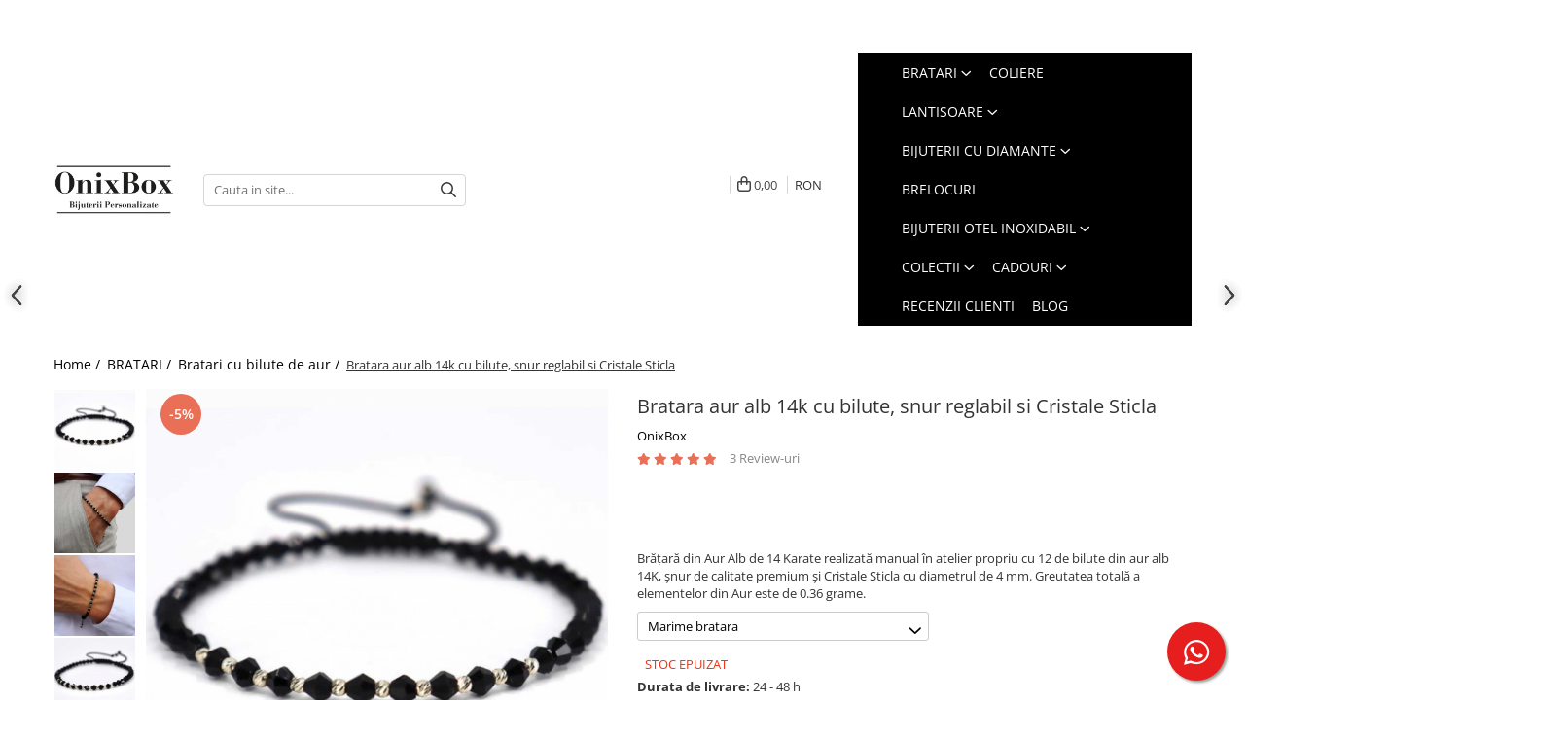

--- FILE ---
content_type: text/html; charset=UTF-8
request_url: https://www.onixbox.ro/bratari-bilute-aur/bratara-aur-alb-14k-cu-bilute-snur-reglabil-si-cristale-sticla.html
body_size: 74419
content:
<!DOCTYPE html>

<html lang="ro-ro">

	<head>
		<meta charset="UTF-8">

		<script src="https://gomagcdn.ro/themes/fashion/js/lazysizes.min.js?v=10141333-4.242" async=""></script>

		<script>
			function g_js(callbk){typeof callbk === 'function' ? window.addEventListener("DOMContentLoaded", callbk, false) : false;}
		</script>

					<link rel="icon" sizes="48x48" href="https://gomagcdn.ro/domains/onixbox.ro/files/favicon/favicon.png?v=1578242264">
			<link rel="apple-touch-icon" sizes="57x57" href="https://gomagcdn.ro/domains/onixbox.ro/files/favicon/favicon.png?v=1578242264">
		
		<style>
			/*body.loading{overflow:hidden;}
			body.loading #wrapper{opacity: 0;visibility: hidden;}
			body #wrapper{opacity: 1;visibility: visible;transition:all .1s ease-out;}*/

			.main-header .main-menu{min-height:43px;}
			.-g-hide{visibility:hidden;opacity:0;}

					</style>
					<link rel="preconnect" href="https://fonts.googleapis.com" >
					<link rel="preconnect" href="https://fonts.gstatic.com" crossorigin>
		
		<link rel="preconnect" href="https://gomagcdn.ro"><link rel="dns-prefetch" href="https://fonts.googleapis.com" /><link rel="dns-prefetch" href="https://fonts.gstatic.com" /><link rel="dns-prefetch" href="https://connect.facebook.net" /><link rel="dns-prefetch" href="https://www.facebook.com" /><link rel="dns-prefetch" href="https://event.2performant.com" /><link rel="dns-prefetch" href="https://www.googletagmanager.com" /><link rel="dns-prefetch" href="https://analytics.tiktok.com" /><link rel="dns-prefetch" href="https://googleads.g.doubleclick.net" />

					<link rel="preload" as="image" href="https://gomagcdn.ro/domains/onixbox.ro/files/product/large/bratara-aur-alb-14k-cu-bilute-snur-reglabil-si-cristale-sticla-161690.jpg"   >
					<link rel="preload" as="style" href="https://fonts.googleapis.com/css2?family=Poppins:wght@200;300;400;500;600;700&display=swap" fetchpriority="high" onload="this.onload=null;this.rel='stylesheet'" crossorigin>
		
		<link rel="preload" href="https://gomagcdn.ro/themes/fashion/js/plugins.js?v=10141333-4.242" as="script">

		
					<link rel="preload" href="https://www.onixbox.ro/theme/default.js?v=41752232469" as="script">
				
		<link rel="preload" href="https://gomagcdn.ro/themes/fashion/js/dev.js?v=10141333-4.242" as="script">

					<noscript>
				<link rel="stylesheet" href="https://fonts.googleapis.com/css2?family=Poppins:wght@200;300;400;500;600;700&display=swap">
			</noscript>
		
					<link rel="stylesheet" href="https://gomagcdn.ro/themes/fashion/css/main-min-v2.css?v=10141333-4.242-1" data-values='{"blockScripts": "1"}'>
		
					<link rel="stylesheet" href="https://www.onixbox.ro/theme/default.css?v=41752232469">
		
						<link rel="stylesheet" href="https://gomagcdn.ro/themes/fashion/css/dev-style.css?v=10141333-4.242-1">
		
		
		
		<link rel="alternate" hreflang="x-default" href="https://www.onixbox.ro/bratari/bratara-aur-alb-14k-cu-bilute-snur-reglabil-si-cristale-sticla.html">
									<!-- Google tag (gtag.js) -->
<script async src="https://www.googletagmanager.com/gtag/js?id=G-5C9DNEHJ63"></script>
<script>
  window.dataLayer = window.dataLayer || [];
  function gtag(){dataLayer.push(arguments);}
  gtag('js', new Date());

  gtag('config', 'G-5C9DNEHJ63');
</script>					
		<meta name="expires" content="never">
		<meta name="revisit-after" content="1 days">
					<meta name="author" content="Gomag">
				<title>Bratara aur alb 14k cu bilute, snur reglabil si Cristale Sticla ❤️ OnixBox</title>


					<meta name="robots" content="index,follow" />
						
		<meta name="description" content="Cumpara ⭐Bratara aur alb 14k cu bilute, snur reglabil si Cristale Sticla de la Onixbox si nu vei regreta.">
		<meta class="viewport" name="viewport" content="width=device-width, initial-scale=1.0, user-scalable=no">
							<meta property="og:description" content="Brățară din Aur Alb de 14 Karate realizată manual în atelier propriu cu 12 de bilute din aur alb 14K, șnur de calitate premium și Cristale Sticla cu diametrul de 4 mm. Greutatea totală a elementelor din Aur este de 0.36 grame. "/>
							<meta property="og:image" content="https://gomagcdn.ro/domains/onixbox.ro/files/product/large/bratara-aur-alb-14k-cu-bilute-snur-reglabil-si-cristale-sticla-161690.jpg"/>
															<link rel="canonical" href="https://www.onixbox.ro/bratari/bratara-aur-alb-14k-cu-bilute-snur-reglabil-si-cristale-sticla.html" />
			<meta property="og:url" content="https://www.onixbox.ro/bratari/bratara-aur-alb-14k-cu-bilute-snur-reglabil-si-cristale-sticla.html"/>
						
		<meta name="distribution" content="Global">
		<meta name="owner" content="www.onixbox.ro">
		<meta name="publisher" content="www.onixbox.ro">
		<meta name="rating" content="General">
		<meta name="copyright" content="Copyright www.onixbox.ro 2026. All rights reserved">
		<link rel="search" href="https://www.onixbox.ro/opensearch.ro.xml" type="application/opensearchdescription+xml" title="Cautare"/>

		
							<script src="https://gomagcdn.ro/themes/fashion/js/jquery-2.1.4.min.js"></script>
			<script defer src="https://gomagcdn.ro/themes/fashion/js/jquery.autocomplete.js?v=20181023"></script>
			<script src="https://gomagcdn.ro/themes/fashion/js/gomag.config.js?v=10141333-4.242"></script>
			<script src="https://gomagcdn.ro/themes/fashion/js/gomag.js?v=10141333-4.242"></script>
		
													<script>
$.Gomag.bind('User/Data/AffiliateMarketing/HideTrafiLeak', function(event, data){

    $('.whatsappfloat').remove();
});
</script><script>
	var items = [];

	items.push(
		{
			id		:'1141',
			name	:'Bratara aur alb 14k cu bilute, snur reglabil si Cristale Sticla',
			brand	:'OnixBox',
			category:'Bratari cu bilute de aur',
			price	:313.5000,
			google_business_vertical: 'retail'
		}
	);

	gtag('event', 'view_item', {
		items: [items],
		currency: "RON",
		value: "313.5000",
		send_to: 'AW-596208827'
	});
		gtag('event', 'page_view', {
		send_to: 'AW-596208827',
		value: 313.5000,
		items: [{
			id: '1141',
			google_business_vertical: 'retail'
		}]
		});
	</script><script>	
	$(document).ready(function(){
		
		$(document).on('click', $GomagConfig.cartSummaryItemRemoveButton, function() {
			var productId = $(this).attr("data-product");
			var productSku = $(this).attr("data-productsku");
			var productPrice = $(this).attr("data-productprice");
			var productQty = $(this).attr("data-qty");
			
			gtag('event', 'remove_from_cart', {
					send_to	: 'AW-596208827',
					value	: parseFloat(productQty) * parseFloat(productPrice),
					items:[{
						id		: productId,
						quantity: productQty,
						price	: productPrice		 
				}]
			})
			
		})
	
		$(document).on('click', $GomagConfig.checkoutItemRemoveButton, function() {
			
			var itemKey = $(this).attr('id').replace('__checkoutItemRemove','');
			var productId = $(this).data("product");
			var productSku = $(this).attr("productsku");
			var productPrice = $(this).attr("productprice");
			var productQty = $('#quantityToAdd_'+itemKey).val();
			
			gtag('event', 'remove_from_cart', {
				send_to	: 'AW-596208827',
				value	: parseFloat(productQty) * parseFloat(productPrice),
				items	:[{
					id		: productId,
					quantity: productQty,
					price	: productPrice
				}]
			})
			
		})
	});		
	
</script>
<!-- Global site tag (gtag.js) - Google Analytics -->
<script async src="https://www.googletagmanager.com/gtag/js?id=G-CT6XQY5Z32"></script>
	<script>
 window.dataLayer = window.dataLayer || [];
  function gtag(){dataLayer.push(arguments);}
    var cookieValue = '';
  var name = 'g_c_consent' + "=";
  var decodedCookie = decodeURIComponent(document.cookie);
  var ca = decodedCookie.split(';');
  for(var i = 0; i <ca.length; i++) {
	var c = ca[i];
	while (c.charAt(0) == ' ') {
	  c = c.substring(1);
	}
	if (c.indexOf(name) == 0) {
	  cookieValue = c.substring(name.length, c.length);
	}
  }



if(cookieValue == ''){
	gtag('consent', 'default', {
	  'ad_storage': 'denied',
	  'ad_user_data': 'denied',
	  'ad_personalization': 'denied',
	  'analytics_storage': 'denied',
	  'personalization_storage': 'denied',
	  'functionality_storage': 'denied',
	  'security_storage': 'denied'
	});
	} else if(cookieValue != '-1'){


			gtag('consent', 'default', {
			'ad_storage': 'granted',
			'ad_user_data': 'granted',
			'ad_personalization': 'granted',
			'analytics_storage': 'granted',
			'personalization_storage': 'granted',
			'functionality_storage': 'granted',
			'security_storage': 'granted'
		});
	} else {
	 gtag('consent', 'default', {
		  'ad_storage': 'denied',
		  'ad_user_data': 'denied',
		  'ad_personalization': 'denied',
		  'analytics_storage': 'denied',
			'personalization_storage': 'denied',
			'functionality_storage': 'denied',
			'security_storage': 'denied'
		});

		 }
</script>
<script>

	
  gtag('js', new Date());

 
$.Gomag.bind('Cookie/Policy/Consent/Denied', function(){
	gtag('consent', 'update', {
		  'ad_storage': 'denied',
		  'ad_user_data': 'denied',
		  'ad_personalization': 'denied',
		  'analytics_storage': 'denied',
			'personalization_storage': 'denied',
			'functionality_storage': 'denied',
			'security_storage': 'denied'
		});
		})
$.Gomag.bind('Cookie/Policy/Consent/Granted', function(){
	gtag('consent', 'update', {
		  'ad_storage': 'granted',
		  'ad_user_data': 'granted',
		  'ad_personalization': 'granted',
		  'analytics_storage': 'granted',
			'personalization_storage': 'granted',
			'functionality_storage': 'granted',
			'security_storage': 'granted'
		});
		})
  gtag('config', 'G-CT6XQY5Z32', {allow_enhanced_conversions: true });
</script>
<script>
	function gaBuildProductVariant(product)
	{
		let _return = '';
		if(product.version != undefined)
		{
			$.each(product.version, function(i, a){
				_return += (_return == '' ? '' : ', ')+a.value;
			})
		}
		return _return;
	}

</script>
<script>
	$.Gomag.bind('Product/Add/To/Cart/After/Listing', function gaProductAddToCartLV4(event, data) {
		if(data.product !== undefined) {
			var gaProduct = false;
			if(typeof(gaProducts) != 'undefined' && gaProducts[data.product.id] != undefined)
			{
				gaProduct = gaProducts[data.product.id];

			}

			if(gaProduct == false)
			{
				gaProduct = {};
				gaProduct.item_id = data.product.id;
				gaProduct.currency = data.product.currency ? (String(data.product.currency).toLowerCase() == 'lei' ? 'RON' : data.product.currency) : 'RON';
				gaProduct.item_name =  data.product.name ;
				gaProduct.item_variant= gaBuildProductVariant(data.product);
				gaProduct.item_brand = data.product.brand;
				gaProduct.item_category = data.product.category;

			}

			gaProduct.price = parseFloat(data.product.price).toFixed(2);
			gaProduct.quantity = data.product.productQuantity;
			gtag("event", "add_to_cart", {
				currency: gaProduct.currency,
				value: parseFloat(gaProduct.price) * parseFloat(gaProduct.quantity),
				items: [
					gaProduct
				]
			});

		}
	})
	$.Gomag.bind('Product/Add/To/Cart/After/Details', function gaProductAddToCartDV4(event, data){

		if(data.product !== undefined){

			var gaProduct = false;
			if(
				typeof(gaProducts) != 'undefined'
				&&
				gaProducts[data.product.id] != undefined
			)
			{
				var gaProduct = gaProducts[data.product.id];
			}

			if(gaProduct == false)
			{
				gaProduct = {};
				gaProduct.item_id = data.product.id;
				gaProduct.currency = data.product.currency ? (String(data.product.currency).toLowerCase() == 'lei' ? 'RON' : data.product.currency) : 'RON';
				gaProduct.item_name =  data.product.name ;
				gaProduct.item_variant= gaBuildProductVariant(data.product);
				gaProduct.item_brand = data.product.brand;
				gaProduct.item_category = data.product.category;

			}

			gaProduct.price = parseFloat(data.product.price).toFixed(2);
			gaProduct.quantity = data.product.productQuantity;


			gtag("event", "add_to_cart", {
			  currency: gaProduct.currency,
			  value: parseFloat(gaProduct.price) * parseFloat(gaProduct.quantity),
			  items: [
				gaProduct
			  ]
			});
        }

	})
	 $.Gomag.bind('Product/Remove/From/Cart', function gaProductRemovedFromCartV4(event, data){
		var envData = $.Gomag.getEnvData();
		var products = envData.products;

		if(data.data.product !== undefined && products[data.data.product] !== undefined){


			var dataProduct = products[data.data.product];


			gaProduct = {};
			gaProduct.item_id = dataProduct.id;

			gaProduct.item_name =   dataProduct.name ;
			gaProduct.currency = dataProduct.currency ? (String(dataProduct.currency).toLowerCase() == 'lei' ? 'RON' : dataProduct.currency) : 'RON';
			gaProduct.item_category = dataProduct.category;
			gaProduct.item_brand = dataProduct.brand;
			gaProduct.price = parseFloat(dataProduct.price).toFixed(2);
			gaProduct.quantity = data.data.quantity;
			gaProduct.item_variant= gaBuildProductVariant(dataProduct);
			gtag("event", "remove_from_cart", {
			  currency: gaProduct.currency,
			  value: parseFloat(gaProduct.price) * parseFloat(gaProduct.quantity),
			  items: [
				gaProduct
			  ]
			});
        }

	});

	 $.Gomag.bind('Cart/Quantity/Update', function gaCartQuantityUpdateV4(event, data){
		var envData = $.Gomag.getEnvData();
		var products = envData.products;
		if(!data.data.finalQuantity || !data.data.initialQuantity)
		{
			return false;
		}
		var dataProduct = products[data.data.product];
		if(dataProduct == undefined)
		{
			return false;
		}

		gaProduct = {};
		gaProduct.item_id = dataProduct.id;
		gaProduct.currency = dataProduct.currency ? (String(dataProduct.currency).toLowerCase() == 'lei' ? 'RON' : dataProduct.currency) : 'RON';
		gaProduct.item_name =  dataProduct.name ;

		gaProduct.item_category = dataProduct.category;
		gaProduct.item_brand = dataProduct.brand;
		gaProduct.price = parseFloat(dataProduct.price).toFixed(2);
		gaProduct.item_variant= gaBuildProductVariant(dataProduct);
		if(parseFloat(data.data.initialQuantity) < parseFloat(data.data.finalQuantity))
		{
			var quantity = parseFloat(data.data.finalQuantity) - parseFloat(data.data.initialQuantity);
			gaProduct.quantity = quantity;

			gtag("event", "add_to_cart", {
			  currency: gaProduct.currency,
			  value: parseFloat(gaProduct.price) * parseFloat(gaProduct.quantity),
			  items: [
				gaProduct
			  ]
			});
		}
		else if(parseFloat(data.data.initialQuantity) > parseFloat(data.data.finalQuantity))
		{
			var quantity = parseFloat(data.data.initialQuantity) - parseFloat(data.data.finalQuantity);
			gaProduct.quantity = quantity;
			gtag("event", "remove_from_cart", {
			  currency: gaProduct.currency,
			  value: parseFloat(gaProduct.price) * parseFloat(gaProduct.quantity),
			  items: [
				gaProduct
			  ]
			});
		}

	});

</script>
<script>
!function (w, d, t) {
  w.TiktokAnalyticsObject=t;var ttq=w[t]=w[t]||[];ttq.methods=["page","track","identify","instances","debug","on","off","once","ready","alias","group","enableCookie","disableCookie","holdConsent","revokeConsent","grantConsent"],ttq.setAndDefer=function(t,e){t[e]=function(){t.push([e].concat(Array.prototype.slice.call(arguments,0)))}};for(var i=0;i<ttq.methods.length;i++)ttq.setAndDefer(ttq,ttq.methods[i]);ttq.instance=function(t){for(
var e=ttq._i[t]||[],n=0;n<ttq.methods.length;n++)ttq.setAndDefer(e,ttq.methods[n]);return e},ttq.load=function(e,n){var r="https://analytics.tiktok.com/i18n/pixel/events.js",o=n&&n.partner;ttq._i=ttq._i||{},ttq._i[e]=[],ttq._i[e]._u=r,ttq._t=ttq._t||{},ttq._t[e]=+new Date,ttq._o=ttq._o||{},ttq._o[e]=n||{};n=document.createElement("script")
;n.type="text/javascript",n.async=!0,n.src=r+"?sdkid="+e+"&lib="+t;e=document.getElementsByTagName("script")[0];e.parentNode.insertBefore(n,e)};


  ttq.load('D1D9TA3C77U459Q3S5EG');
  ttq.page();
}(window, document, 'ttq');
</script><script>
        (function(d, s, i) {
            var f = d.getElementsByTagName(s)[0], j = d.createElement(s);
            j.async = true;
            j.src = "https://t.themarketer.com/t/j/" + i;
            f.parentNode.insertBefore(j, f);
        })(document, "script", "LVGVSH8V");
    </script><script>
function gmsc(name, value)
{
	if(value != undefined && value)
	{
		var expires = new Date();
		expires.setTime(expires.getTime() + parseInt(3600*24*1000*90));
		document.cookie = encodeURIComponent(name) + "=" + encodeURIComponent(value) + '; expires='+ expires.toUTCString() + "; path=/";
	}
}
let gmqs = window.location.search;
let gmup = new URLSearchParams(gmqs);
gmsc('g_sc', gmup.get('shop_campaign'));
gmsc('shop_utm_campaign', gmup.get('utm_campaign'));
gmsc('shop_utm_medium', gmup.get('utm_medium'));
gmsc('shop_utm_source', gmup.get('utm_source'));
</script><script>
    (function (w, d, s, o, t, r) {
        w.__aqpxConfig = {
            platform: 'gomag',
            appId: 1107,
            debugMode: false,
            dataLayer: 'dataLayerAq',
            events: ['default', 'default_consent', 'view_item', 'add_to_cart', 'remove_from_cart', 'add_to_wishlist', 'purchase', 'begin_checkout', 'view_cart', 'view_item_list']
        };
        w.__aqpxQueue = w.__aqpxQueue || [];
        w.AQPX = w.AQPX || function () { w.__aqpxQueue.push(arguments) };
        t = d.createElement(s);
        r = d.getElementsByTagName(s)[0];
        t.async = 1;
        t.src = o;
        r.parentNode.insertBefore(t, r);
    })(window, document, 'script', '//cdn.aqurate.ai/pixel/js/aqpx.min.js#latest-generation');
</script><!-- Google Tag Manager -->
    <script>(function(w,d,s,l,i){w[l]=w[l]||[];w[l].push({'gtm.start':
    new Date().getTime(),event:'gtm.js'});var f=d.getElementsByTagName(s)[0],
    j=d.createElement(s),dl=l!='dataLayer'?'&l='+l:'';j.async=true;j.src=
    'https://www.googletagmanager.com/gtm.js?id='+i+dl;f.parentNode.insertBefore(j,f);
    })(window,document,'script','dataLayer','GTM-PWLFTD9');</script>
    <!-- End Google Tag Manager --><script>
window.dataLayer = window.dataLayer || [];
window.gtag = window.gtag || function(){dataLayer.push(arguments);}
</script>

<script type="text/javascript" src="//t.profitshare.ro/files_shared/tr/oH9.js"></script><script>
	$(document).ready(function(){
		if(document.cookie.indexOf('click_code=') !== -1){
			$('.help-phone').remove();
			$('.contact-header').remove();
			$('.support-contact:first-of-type').remove();
			$('.contactPhone').remove();
			$('.-g-whatsapp').remove();
			$.Gomag.trigger('User/Data/AffiliateMarketing/HideTrafiLeak');
		}
	})
</script><script defer src='https://attr-2p.com/00051d8cd/clc/1.js'></script><!-- Facebook Pixel Code -->
				<script>
				!function(f,b,e,v,n,t,s){if(f.fbq)return;n=f.fbq=function(){n.callMethod?
				n.callMethod.apply(n,arguments):n.queue.push(arguments)};if(!f._fbq)f._fbq=n;
				n.push=n;n.loaded=!0;n.version="2.0";n.queue=[];t=b.createElement(e);t.async=!0;
				t.src=v;s=b.getElementsByTagName(e)[0];s.parentNode.insertBefore(t,s)}(window,
				document,"script","//connect.facebook.net/en_US/fbevents.js");

				fbq("init", "1189033301536393");
				fbq("track", "PageView");</script>
				<!-- End Facebook Pixel Code -->
				<script>
				$.Gomag.bind('User/Ajax/Data/Loaded', function(event, data){
					if(data != undefined && data.data != undefined)
					{
						var eventData = data.data;
						if(eventData.facebookUserData != undefined)
						{
							$('body').append(eventData.facebookUserData);
						}
					}
				})
				</script>
				<meta name="facebook-domain-verification" content="5eon7iok49lcjf64venundren7l9c4" /><script>
	$.Gomag.bind('Product/Add/To/Cart/After/Listing', function(event, data){
		if(data.product !== undefined){
			gtag('event', 'add_to_cart', {
				send_to	: 'AW-596208827',
				value	: parseFloat(data.product.productQuantity) * parseFloat(data.product.price),
				items	:[{
					id		: data.product.id,
					name	: data.product.name,
					brand	: data.product.brand,
					category: data.product.category,
					quantity: data.product.productQuantity,
					price	: data.product.price
				 
			}]
		   })
        }
	})
	$.Gomag.bind('Product/Add/To/Cart/After/Details', function(event, data){
		
		if(data.product !== undefined){
			gtag('event', 'add_to_cart', {
				send_to: 'AW-596208827',
				value: parseFloat(data.product.productQuantity) * parseFloat(data.product.price),
				items: [{
					id: data.product.id,
					name		: data.product.name,
					brand		: data.product.brand,
					category	: data.product.category,
					quantity	: data.product.productQuantity,
					price		: data.product.price
				}]	
			})
		}
	})
   
</script><meta name="p:domain_verify" content="51976213a7bf0cc9fbd280e3f944767d"/>					
		
	</head>

	<body class="" style="">

		<script >
			function _addCss(url, attribute, value, loaded){
				var _s = document.createElement('link');
				_s.rel = 'stylesheet';
				_s.href = url;
				_s.type = 'text/css';
				if(attribute)
				{
					_s.setAttribute(attribute, value)
				}
				if(loaded){
					_s.onload = function(){
						var dom = document.getElementsByTagName('body')[0];
						//dom.classList.remove('loading');
					}
				}
				var _st = document.getElementsByTagName('link')[0];
				_st.parentNode.insertBefore(_s, _st);
			}
			//_addCss('https://fonts.googleapis.com/css2?family=Open+Sans:ital,wght@0,300;0,400;0,600;0,700;1,300;1,400&display=swap');
			_addCss('https://gomagcdn.ro/themes/_fonts/Open-Sans.css');

		</script>
		<script>
				/*setTimeout(
				  function()
				  {
				   document.getElementsByTagName('body')[0].classList.remove('loading');
				  }, 1000);*/
		</script>
									<script type="text/javascript">
	var _ps_tgt = {a:"db1162c56479b9ba09d8496c36d990b35192be2bd2c88a11faef62cdb75efbad6459bf158d2ec91b", pc:"GOLD-03", pp:"330.0000", cc:"72", bc:"2"};
	$(document).ready(function() {
		(function () {
			var s = document.createElement("script");
			s.type = "text/javascript";
			s.async = "async";
			s.src = "//profitshare.ro/tgt/js/";
			document.body.appendChild(s);
		})();
	});	
</script>
					
		
		<div id="wrapper">
			<!-- BLOCK:154ecaa10e5f40668b9f94b0bd02d64d start -->
<div id="_cartSummary" class="hide"></div>

<script >
	$(document).ready(function() {

		$(document).on('keypress', '.-g-input-loader', function(){
			$(this).addClass('-g-input-loading');
		})

		$.Gomag.bind('Product/Add/To/Cart/After', function(eventResponse, properties)
		{
									var data = JSON.parse(properties.data);
			$('.q-cart').html(data.quantity);
			if(parseFloat(data.quantity) > 0)
			{
				$('.q-cart').removeClass('hide');
			}
			else
			{
				$('.q-cart').addClass('hide');
			}
			$('.cartPrice').html(data.subtotal + ' ' + data.currency);
			$('.cartProductCount').html(data.quantity);


		})
		$('#_cartSummary').on('updateCart', function(event, cart) {
			var t = $(this);

			$.get('https://www.onixbox.ro/cart-update', {
				cart: cart
			}, function(data) {

				$('.q-cart').html(data.quantity);
				if(parseFloat(data.quantity) > 0)
				{
					$('.q-cart').removeClass('hide');
				}
				else
				{
					$('.q-cart').addClass('hide');
				}
				$('.cartPrice').html(data.subtotal + ' ' + data.currency);
				$('.cartProductCount').html(data.quantity);
			}, 'json');
			window.ga = window.ga || function() {
				(ga.q = ga.q || []).push(arguments)
			};
			ga('send', 'event', 'Buton', 'Click', 'Adauga_Cos');
		});

		if(window.gtag_report_conversion) {
			$(document).on("click", 'li.phone-m', function() {
				var phoneNo = $('li.phone-m').children( "a").attr('href');
				gtag_report_conversion(phoneNo);
			});

		}

	});
</script>



<header class="main-header container-bg clearfix" data-block="headerBlock">
	<div class="discount-tape container-h full -g-hide" id="_gomagHellobar">
<style>
.discount-tape{position: relative;width:100%;padding:0;text-align:center;font-size:14px;overflow: hidden;z-index:99;}
.discount-tape a{color: #ffffff;}
.Gomag-HelloBar{padding:10px;}
@media screen and (max-width: 767px){.discount-tape{font-size:13px;}}
</style>
<div class="Gomag-HelloBar" style="background: #000000;color: #ffffff;">
	<a href="https://www.onixbox.ro/bijuterii-otel-inoxidabil" rel="nofollow" style="color: #ffffff;">
		❄️ Winter Sale – Reduceri de până la 30% + breloc gravat cadou la fiecare comandă ❄️
			</a>
	</div>
<div class="clear"></div>
</div>

		
	<div class="top-head-bg container-h full">

		<div class="top-head container-h">
			<div class="row">
				<div class="col-sm-2 col-xs-12 logo-h">
					
	<a href="https://www.onixbox.ro" id="logo" data-pageId="2">
		<img src="https://gomagcdn.ro/domains/onixbox.ro/files/company/logo6134.png" fetchpriority="high" class="img-responsive" alt="www.onixbox.ro" title="www.onixbox.ro" width="200" height="50" style="width:auto;">
	</a>
				</div>
				<div class="col-sm-4 col-xs-7 main search-form-box">
					
<form name="search-form" class="search-form" action="https://www.onixbox.ro/produse" id="_searchFormMainHeader">

	<input id="_autocompleteSearchMainHeader" name="c" class="input-placeholder -g-input-loader" type="text" placeholder="Cauta in site..." aria-label="Search"  value="">
	<button id="_doSearch" class="search-button" aria-hidden="true">
		<i class="fa fa-search" aria-hidden="true"></i>
	</button>

				<script >
			$(document).ready(function() {

				$('#_autocompleteSearchMainHeader').autocomplete({
					serviceUrl: 'https://www.onixbox.ro/autocomplete',
					minChars: 2,
					deferRequestBy: 700,
					appendTo: '#_searchFormMainHeader',
					width: parseInt($('#_doSearch').offset().left) - parseInt($('#_autocompleteSearchMainHeader').offset().left),
					formatResult: function(suggestion, currentValue) {
						return suggestion.value;
					},
					onSelect: function(suggestion) {
						$(this).val(suggestion.data);
					},
					onSearchComplete: function(suggestion) {
						$(this).removeClass('-g-input-loading');
					}
				});
				$(document).on('click', '#_doSearch', function(e){
					e.preventDefault();
					if($('#_autocompleteSearchMainHeader').val() != '')
					{
						$('#_searchFormMainHeader').submit();
					}
				})
			});
		</script>
	

</form>
				</div>
				<div class="col-xs-5 acount-section">
					
<ul>
	<li class="search-m hide">
		<a href="#" class="-g-no-url" aria-label="Cauta in site..." data-pageId="">
			<i class="fa fa-search search-open" aria-hidden="true"></i>
			<i style="display:none" class="fa fa-times search-close" aria-hidden="true"></i>
		</a>
	</li>
	<li class="-g-user-icon -g-user-icon-empty">
			
	</li>
	
				<li class="contact-header">
			<a href="tel:0751681666" aria-label="Contacteaza-ne" data-pageId="3">
				<i class="fa fa-phone" aria-hidden="true"></i>
								<span>0751681666</span>
			</a>
		</li>
			<li class="wishlist-header hide">
		<a href="https://www.onixbox.ro/wishlist" aria-label="Wishlist" data-pageId="28">
			<span class="-g-wishlist-product-count -g-hide"></span>
			<i class="fa fa-heart-o" aria-hidden="true"></i>
			<span class="">Favorite</span>
		</a>
	</li>
	<li class="cart-header-btn cart">
		<a class="cart-drop _showCartHeader" href="https://www.onixbox.ro/cos-de-cumparaturi" aria-label="Cos de cumparaturi">
			<span class="q-cart hide">0</span>
			<i class="fa fa-shopping-bag" aria-hidden="true"></i>
			<span class="count cartPrice">0,00
				
			</span>
		</a>
					<div class="cart-dd  _cartShow cart-closed"></div>
			</li>

			<li class="international-header">
			<span class="flag-select">
				<span class="_currencyDisplay -g-currency-display">RON</span>			</span>
			<ul class="flag-drop">
												<li class="currency-header">
				<span class="international-title">Moneda</span>
					<ul class="international-holder">
													<li>
								<a class="text-default currencyList" data-id="3" data-lang="EUR" href="https://www.onixbox.ro/bratari-bilute-aur/bratara-aur-alb-14k-cu-bilute-snur-reglabil-si-cristale-sticla.html?sc=3" aria-label="Moneda EUR">EUR</a>
							</li>
													<li>
								<a class="text-default currencyList" data-id="4" data-lang="USD" href="https://www.onixbox.ro/bratari-bilute-aur/bratara-aur-alb-14k-cu-bilute-snur-reglabil-si-cristale-sticla.html?sc=4" aria-label="Moneda USD">USD</a>
							</li>
													<li>
								<a class="text-default currencyList" data-id="5" data-lang="RON" href="https://www.onixbox.ro/bratari-bilute-aur/bratara-aur-alb-14k-cu-bilute-snur-reglabil-si-cristale-sticla.html?sc=5" aria-label="Moneda RON">RON</a>
							</li>
											</ul>
				</li>
							</ul>
		</li>
	</ul>

	<script>
		$(document).ready(function() {
			//Cart
							$('.cart').mouseenter(function() {
					$.Gomag.showCartSummary('div._cartShow');
				}).mouseleave(function() {
					$.Gomag.hideCartSummary('div._cartShow');
					$('div._cartShow').removeClass('cart-open');
				});
						$(document).on('click', '.dropdown-toggle', function() {
				window.location = $(this).attr('href');
			})
		})
	</script>

				</div>
				<div class="col-xs-5 navigation-holder">
					
<div id="navigation">
	<nav id="main-menu" class="main-menu container-h full clearfix">
		<a href="#" class="menu-trg -g-no-url" title="Produse">
			<span>&nbsp;</span>
		</a>
		
<div class="container-h nav-menu-hh clearfix">

	<!-- BASE MENU -->
	<ul class="
			nav-menu base-menu container-h
			
			
		">

		

			
		<li class="menu-drop __GomagMM ">
							<a
					href="https://www.onixbox.ro/bratari"
					class="  "
					rel="  "
					
					title="BRATARI"
					data-Gomag=''
					data-block-name="mainMenuD0"
					data-pageId= "80"
					data-block="mainMenuD">
											<span class="list">BRATARI</span>
						<i class="fa fa-angle-down"></i>
				</a>

									<div class="menu-dd">
										<ul class="drop-list clearfix w100">
																																						<li class="fl">
										<div class="col">
											<p class="title">
												<a
												href="https://www.onixbox.ro/bratari-barbati"
												class="title    "
												rel="  "
												
												title="Bratari barbati"
												data-Gomag=''
												data-block-name="mainMenuD1"
												data-block="mainMenuD"
												data-pageId= "80"
												>
																										Bratari barbati
												</a>
											</p>
																																															<a
														href="https://www.onixbox.ro/bratari-argint-barbati"
														rel="  "
														
														title="Bratari argint barbati"
														class="    "
														data-Gomag=''
														data-block-name="mainMenuD2"
														data-block="mainMenuD"
														data-pageId=""
													>
																												<i class="fa fa-angle-right"></i>
														<span>Bratari argint barbati</span>
													</a>
																									<a
														href="https://www.onixbox.ro/bratari-inox"
														rel="  "
														
														title="Bratari inox barbati"
														class="    "
														data-Gomag=''
														data-block-name="mainMenuD2"
														data-block="mainMenuD"
														data-pageId=""
													>
																												<i class="fa fa-angle-right"></i>
														<span>Bratari inox barbati</span>
													</a>
																									<a
														href="https://www.onixbox.ro/bratari-aur-barbati"
														rel="  "
														
														title="Bratari aur barbati"
														class="    "
														data-Gomag=''
														data-block-name="mainMenuD2"
														data-block="mainMenuD"
														data-pageId=""
													>
																												<i class="fa fa-angle-right"></i>
														<span>Bratari aur barbati</span>
													</a>
																									<a
														href="https://www.onixbox.ro/bratari-piele-barbati"
														rel="  "
														
														title="Bratari piele barbati"
														class="    "
														data-Gomag=''
														data-block-name="mainMenuD2"
														data-block="mainMenuD"
														data-pageId=""
													>
																												<i class="fa fa-angle-right"></i>
														<span>Bratari piele barbati</span>
													</a>
																							
										</div>
									</li>
																																<li class="fl">
										<div class="col">
											<p class="title">
												<a
												href="https://www.onixbox.ro/bratari-dama"
												class="title    "
												rel="  "
												
												title="Bratari dama"
												data-Gomag=''
												data-block-name="mainMenuD1"
												data-block="mainMenuD"
												data-pageId= "80"
												>
																										Bratari dama
												</a>
											</p>
																																															<a
														href="https://www.onixbox.ro/bratari-argint-femei"
														rel="  "
														
														title="Bratari argint femei"
														class="    "
														data-Gomag=''
														data-block-name="mainMenuD2"
														data-block="mainMenuD"
														data-pageId=""
													>
																												<i class="fa fa-angle-right"></i>
														<span>Bratari argint femei</span>
													</a>
																									<a
														href="https://www.onixbox.ro/bratari-aur-dama"
														rel="  "
														
														title="Bratari aur dama"
														class="    "
														data-Gomag=''
														data-block-name="mainMenuD2"
														data-block="mainMenuD"
														data-pageId=""
													>
																												<i class="fa fa-angle-right"></i>
														<span>Bratari aur dama</span>
													</a>
																							
										</div>
									</li>
																																<li class="fl">
										<div class="col">
											<p class="title">
												<a
												href="https://www.onixbox.ro/bratari-cupluri-aur-argint"
												class="title    "
												rel="  "
												
												title="Bratari cuplu"
												data-Gomag=''
												data-block-name="mainMenuD1"
												data-block="mainMenuD"
												data-pageId= "80"
												>
																										Bratari cuplu
												</a>
											</p>
																						
										</div>
									</li>
																																<li class="fl">
										<div class="col">
											<p class="title">
												<a
												href="https://www.onixbox.ro/bratari-bilute-aur"
												class="title    "
												rel="  "
												
												title="Bratari cu bilute de aur"
												data-Gomag=''
												data-block-name="mainMenuD1"
												data-block="mainMenuD"
												data-pageId= "80"
												>
																										Bratari cu bilute de aur
												</a>
											</p>
																						
										</div>
									</li>
																																<li class="fl">
										<div class="col">
											<p class="title">
												<a
												href="https://www.onixbox.ro/bratari-argint-cu-pietre"
												class="title    "
												rel="  "
												
												title="Bratari cu bilute de argint"
												data-Gomag=''
												data-block-name="mainMenuD1"
												data-block="mainMenuD"
												data-pageId= "80"
												>
																										Bratari cu bilute de argint
												</a>
											</p>
																						
										</div>
									</li>
																																<li class="fl">
										<div class="col">
											<p class="title">
												<a
												href="https://www.onixbox.ro/bratari-pietre-semipretioase"
												class="title    "
												rel="  "
												
												title="Bratari pietre semipretioase"
												data-Gomag=''
												data-block-name="mainMenuD1"
												data-block="mainMenuD"
												data-pageId= "80"
												>
																										Bratari pietre semipretioase
												</a>
											</p>
																						
										</div>
									</li>
																																<li class="fl">
										<div class="col">
											<p class="title">
												<a
												href="https://www.onixbox.ro/bratari-tennis"
												class="title    "
												rel="  "
												
												title="Bratari Tennis"
												data-Gomag=''
												data-block-name="mainMenuD1"
												data-block="mainMenuD"
												data-pageId= "80"
												>
																										Bratari Tennis
												</a>
											</p>
																						
										</div>
									</li>
																																<li class="fl">
										<div class="col">
											<p class="title">
												<a
												href="https://www.onixbox.ro/bratari-argint-personalizate"
												class="title    "
												rel="  "
												
												title="Bratari Argint Personalizate"
												data-Gomag=''
												data-block-name="mainMenuD1"
												data-block="mainMenuD"
												data-pageId= "80"
												>
																										Bratari Argint Personalizate
												</a>
											</p>
																																															<a
														href="https://www.onixbox.ro/bratari-pentru-cupluri"
														rel="  "
														
														title="Bratari Personalizate Cuplu"
														class="    "
														data-Gomag=''
														data-block-name="mainMenuD2"
														data-block="mainMenuD"
														data-pageId=""
													>
																												<i class="fa fa-angle-right"></i>
														<span>Bratari Personalizate Cuplu</span>
													</a>
																									<a
														href="https://www.onixbox.ro/bratari-personalizate-gravura-text"
														rel="  "
														
														title="Bratari personalizate cu nume / text"
														class="    "
														data-Gomag=''
														data-block-name="mainMenuD2"
														data-block="mainMenuD"
														data-pageId=""
													>
																												<i class="fa fa-angle-right"></i>
														<span>Bratari personalizate cu nume / text</span>
													</a>
																									<a
														href="https://www.onixbox.ro/bratari-personalizate-gravura-foto"
														rel="  "
														
														title="Bratari personalizate cu poza"
														class="    "
														data-Gomag=''
														data-block-name="mainMenuD2"
														data-block="mainMenuD"
														data-pageId=""
													>
																												<i class="fa fa-angle-right"></i>
														<span>Bratari personalizate cu poza</span>
													</a>
																							
										</div>
									</li>
																													</ul>
																	</div>
									
		</li>
		
		<li class="menu-drop __GomagMM ">
								<a
						href="https://www.onixbox.ro/coliere"
						class="    "
						rel="  "
						
						title="COLIERE"
						data-Gomag=''
						data-block-name="mainMenuD0"  data-block="mainMenuD" data-pageId= "80">
												<span class="list">COLIERE</span>
					</a>
				
		</li>
		
		<li class="menu-drop __GomagMM ">
							<a
					href="https://www.onixbox.ro/lantisoare"
					class="  "
					rel="  "
					
					title="LANTISOARE"
					data-Gomag=''
					data-block-name="mainMenuD0"
					data-pageId= "80"
					data-block="mainMenuD">
											<span class="list">LANTISOARE</span>
						<i class="fa fa-angle-down"></i>
				</a>

									<div class="menu-dd">
										<ul class="drop-list clearfix w100">
																																						<li class="fl">
										<div class="col">
											<p class="title">
												<a
												href="https://www.onixbox.ro/lanturi-argint-barbati"
												class="title    "
												rel="  "
												
												title="Lanturi argint barbati"
												data-Gomag=''
												data-block-name="mainMenuD1"
												data-block="mainMenuD"
												data-pageId= "80"
												>
																										Lanturi argint barbati
												</a>
											</p>
																																															<a
														href="https://www.onixbox.ro/lantisoare-argint-personalizate-foto"
														rel="  "
														
														title="Lantisoare argint personalizate foto"
														class="    "
														data-Gomag=''
														data-block-name="mainMenuD2"
														data-block="mainMenuD"
														data-pageId=""
													>
																												<i class="fa fa-angle-right"></i>
														<span>Lantisoare argint personalizate foto</span>
													</a>
																									<a
														href="https://www.onixbox.ro/lantisoare-argint-personalizate-text"
														rel="  "
														
														title="Lantisoare argint personalizate text"
														class="    "
														data-Gomag=''
														data-block-name="mainMenuD2"
														data-block="mainMenuD"
														data-pageId=""
													>
																												<i class="fa fa-angle-right"></i>
														<span>Lantisoare argint personalizate text</span>
													</a>
																							
										</div>
									</li>
																																<li class="fl">
										<div class="col">
											<p class="title">
												<a
												href="https://www.onixbox.ro/lantisoare-inox"
												class="title    "
												rel="  "
												
												title="Lantisoare inox"
												data-Gomag=''
												data-block-name="mainMenuD1"
												data-block="mainMenuD"
												data-pageId= "80"
												>
																										Lantisoare inox
												</a>
											</p>
																						
										</div>
									</li>
																																<li class="fl">
										<div class="col">
											<p class="title">
												<a
												href="https://www.onixbox.ro/lantisoare-argint-femei"
												class="title    "
												rel="  "
												
												title="Lantisoare argint femei"
												data-Gomag=''
												data-block-name="mainMenuD1"
												data-block="mainMenuD"
												data-pageId= "80"
												>
																										Lantisoare argint femei
												</a>
											</p>
																						
										</div>
									</li>
																													</ul>
																	</div>
									
		</li>
		
		<li class="menu-drop __GomagMM ">
							<a
					href="https://www.onixbox.ro/bijuterii-cu-diamante"
					class="  "
					rel="  "
					
					title="BIJUTERII CU DIAMANTE"
					data-Gomag=''
					data-block-name="mainMenuD0"
					data-pageId= "80"
					data-block="mainMenuD">
											<span class="list">BIJUTERII CU DIAMANTE</span>
						<i class="fa fa-angle-down"></i>
				</a>

									<div class="menu-dd">
										<ul class="drop-list clearfix w100">
																																						<li class="fl">
										<div class="col">
											<p class="title">
												<a
												href="https://www.onixbox.ro/bratari-cu-diamante"
												class="title    "
												rel="  "
												
												title="Bratari cu diamante"
												data-Gomag=''
												data-block-name="mainMenuD1"
												data-block="mainMenuD"
												data-pageId= "80"
												>
																										Bratari cu diamante
												</a>
											</p>
																						
										</div>
									</li>
																																<li class="fl">
										<div class="col">
											<p class="title">
												<a
												href="https://www.onixbox.ro/lanturi-cu-diamante"
												class="title    "
												rel="  "
												
												title="Lanturi cu diamante"
												data-Gomag=''
												data-block-name="mainMenuD1"
												data-block="mainMenuD"
												data-pageId= "80"
												>
																										Lanturi cu diamante
												</a>
											</p>
																						
										</div>
									</li>
																													</ul>
																	</div>
									
		</li>
		
		<li class="menu-drop __GomagMM ">
								<a
						href="https://www.onixbox.ro/brelocuri"
						class="    "
						rel="  "
						
						title="Brelocuri"
						data-Gomag=''
						data-block-name="mainMenuD0"  data-block="mainMenuD" data-pageId= "80">
												<span class="list">Brelocuri</span>
					</a>
				
		</li>
		
		<li class="menu-drop __GomagMM ">
							<a
					href="https://www.onixbox.ro/bijuterii-otel-inoxidabil"
					class="  "
					rel="  "
					
					title="BIJUTERII OTEL INOXIDABIL"
					data-Gomag=''
					data-block-name="mainMenuD0"
					data-pageId= "80"
					data-block="mainMenuD">
											<span class="list">BIJUTERII OTEL INOXIDABIL</span>
						<i class="fa fa-angle-down"></i>
				</a>

									<div class="menu-dd">
										<ul class="drop-list clearfix w100">
																																						<li class="fl">
										<div class="col">
											<p class="title">
												<a
												href="https://www.onixbox.ro/bratari-otel-inoxidabil"
												class="title    "
												rel="  "
												
												title="Bratari otel inoxidabil"
												data-Gomag=''
												data-block-name="mainMenuD1"
												data-block="mainMenuD"
												data-pageId= "80"
												>
																										Bratari otel inoxidabil
												</a>
											</p>
																						
										</div>
									</li>
																																<li class="fl">
										<div class="col">
											<p class="title">
												<a
												href="https://www.onixbox.ro/lanturi-otel-inoxidabil"
												class="title    "
												rel="  "
												
												title="Lanturi otel inoxidabil"
												data-Gomag=''
												data-block-name="mainMenuD1"
												data-block="mainMenuD"
												data-pageId= "80"
												>
																										Lanturi otel inoxidabil
												</a>
											</p>
																						
										</div>
									</li>
																													</ul>
																	</div>
									
		</li>
		
		<li class="menu-drop __GomagMM ">
							<a
					href="https://www.onixbox.ro/colectii"
					class="  "
					rel="  "
					
					title="COLECTII"
					data-Gomag=''
					data-block-name="mainMenuD0"
					data-pageId= "80"
					data-block="mainMenuD">
											<span class="list">COLECTII</span>
						<i class="fa fa-angle-down"></i>
				</a>

									<div class="menu-dd">
										<ul class="drop-list clearfix w100">
																																						<li class="fl">
										<div class="col">
											<p class="title">
												<a
												href="https://www.onixbox.ro/bijuterii-religioase"
												class="title    "
												rel="  "
												
												title="Bijuterii Religioase"
												data-Gomag=''
												data-block-name="mainMenuD1"
												data-block="mainMenuD"
												data-pageId= "80"
												>
																										Bijuterii Religioase
												</a>
											</p>
																						
										</div>
									</li>
																													</ul>
																	</div>
									
		</li>
		
		<li class="menu-drop __GomagMM ">
							<a
					href="https://www.onixbox.ro/cadouri"
					class="  "
					rel="  "
					
					title="CADOURI"
					data-Gomag=''
					data-block-name="mainMenuD0"
					data-pageId= "80"
					data-block="mainMenuD">
											<span class="list">CADOURI</span>
						<i class="fa fa-angle-down"></i>
				</a>

									<div class="menu-dd">
										<ul class="drop-list clearfix w100">
																																						<li class="fl">
										<div class="col">
											<p class="title">
												<a
												href="https://www.onixbox.ro/idei-de-cadouri-67"
												class="title    "
												rel="  "
												
												title="Idei de Cadouri"
												data-Gomag=''
												data-block-name="mainMenuD1"
												data-block="mainMenuD"
												data-pageId= "80"
												>
																										Idei de Cadouri
												</a>
											</p>
																																															<a
														href="https://www.onixbox.ro/cadouri-sub-300-ron"
														rel="  "
														
														title="Cadouri sub 300 RON"
														class="    "
														data-Gomag=''
														data-block-name="mainMenuD2"
														data-block="mainMenuD"
														data-pageId=""
													>
																												<i class="fa fa-angle-right"></i>
														<span>Cadouri sub 300 RON</span>
													</a>
																									<a
														href="https://www.onixbox.ro/cadouri-între-300-500-ron"
														rel="  "
														
														title="Cadouri între 300-500 RON"
														class="    "
														data-Gomag=''
														data-block-name="mainMenuD2"
														data-block="mainMenuD"
														data-pageId=""
													>
																												<i class="fa fa-angle-right"></i>
														<span>Cadouri între 300-500 RON</span>
													</a>
																									<a
														href="https://www.onixbox.ro/cadouri-între-500-1000-ron"
														rel="  "
														
														title="Cadouri între 500-1000 RON"
														class="    "
														data-Gomag=''
														data-block-name="mainMenuD2"
														data-block="mainMenuD"
														data-pageId=""
													>
																												<i class="fa fa-angle-right"></i>
														<span>Cadouri între 500-1000 RON</span>
													</a>
																									<a
														href="https://www.onixbox.ro/cadouri-premium-peste-1000-ron"
														rel="  "
														
														title="Cadouri Premium peste 1000 RON"
														class="    "
														data-Gomag=''
														data-block-name="mainMenuD2"
														data-block="mainMenuD"
														data-pageId=""
													>
																												<i class="fa fa-angle-right"></i>
														<span>Cadouri Premium peste 1000 RON</span>
													</a>
																									<a
														href="https://www.onixbox.ro/cadouri-preferate"
														rel="  "
														
														title="Cadouri Preferate"
														class="    "
														data-Gomag=''
														data-block-name="mainMenuD2"
														data-block="mainMenuD"
														data-pageId=""
													>
																												<i class="fa fa-angle-right"></i>
														<span>Cadouri Preferate</span>
													</a>
																							
										</div>
									</li>
																																<li class="fl">
										<div class="col">
											<p class="title">
												<a
												href="https://www.onixbox.ro/cadouri-personalizate"
												class="title    "
												rel="  "
												
												title="Cadouri Personalizate"
												data-Gomag=''
												data-block-name="mainMenuD1"
												data-block="mainMenuD"
												data-pageId= "80"
												>
																										Cadouri Personalizate
												</a>
											</p>
																																															<a
														href="https://www.onixbox.ro/bratari-personalizate"
														rel="  "
														
														title="Bratari Personalizate"
														class="    "
														data-Gomag=''
														data-block-name="mainMenuD2"
														data-block="mainMenuD"
														data-pageId=""
													>
																												<i class="fa fa-angle-right"></i>
														<span>Bratari Personalizate</span>
													</a>
																									<a
														href="https://www.onixbox.ro/lanturi-personalizate"
														rel="  "
														
														title="Lanturi Personalizate"
														class="    "
														data-Gomag=''
														data-block-name="mainMenuD2"
														data-block="mainMenuD"
														data-pageId=""
													>
																												<i class="fa fa-angle-right"></i>
														<span>Lanturi Personalizate</span>
													</a>
																							
										</div>
									</li>
																																<li class="fl">
										<div class="col">
											<p class="title">
												<a
												href="https://www.onixbox.ro/cadouri-în-funcție-de-destinatari"
												class="title    "
												rel="  "
												
												title="Cadouri în Funcție de Destinatari"
												data-Gomag=''
												data-block-name="mainMenuD1"
												data-block="mainMenuD"
												data-pageId= "80"
												>
																										Cadouri în Funcție de Destinatari
												</a>
											</p>
																																															<a
														href="https://www.onixbox.ro/cadouri-pentru-ea"
														rel="  "
														
														title="Cadouri pentru Ea"
														class="    "
														data-Gomag=''
														data-block-name="mainMenuD2"
														data-block="mainMenuD"
														data-pageId=""
													>
																												<i class="fa fa-angle-right"></i>
														<span>Cadouri pentru Ea</span>
													</a>
																									<a
														href="https://www.onixbox.ro/cadouri-pentru-el"
														rel="  "
														
														title="Cadouri pentru El"
														class="    "
														data-Gomag=''
														data-block-name="mainMenuD2"
														data-block="mainMenuD"
														data-pageId=""
													>
																												<i class="fa fa-angle-right"></i>
														<span>Cadouri pentru El</span>
													</a>
																							
										</div>
									</li>
																																<li class="fl">
										<div class="col">
											<p class="title">
												<a
												href="https://www.onixbox.ro/ambalaj-cadou"
												class="title    "
												rel="  "
												
												title="AMBALAJ CADOU"
												data-Gomag=''
												data-block-name="mainMenuD1"
												data-block="mainMenuD"
												data-pageId= "80"
												>
																										AMBALAJ CADOU
												</a>
											</p>
																						
										</div>
									</li>
																													</ul>
																	</div>
									
		</li>
						
		

	
		<li class="menu-drop __GomagSM   ">

			<a
				href="https://www.onixbox.ro/recenzii-clienti"
				rel="  "
				
				title="Recenzii clienti"
				data-Gomag=''
				data-block="mainMenuD"
				data-pageId= "371"
				class=" "
			>
								Recenzii clienti
							</a>
					</li>
	
		<li class="menu-drop __GomagSM   ">

			<a
				href="https://www.onixbox.ro/blog"
				rel="  "
				
				title="Blog"
				data-Gomag=''
				data-block="mainMenuD"
				data-pageId= "89"
				class=" "
			>
								Blog
							</a>
					</li>
	
		
	</ul> <!-- end of BASE MENU -->

</div>		<ul class="mobile-icon fr">

							<li class="phone-m">
					<a href="tel:0751681666" title="Contacteaza-ne">
												<i class="fa fa-phone" aria-hidden="true"></i>
					</a>
				</li>
									<li class="user-m -g-user-icon -g-user-icon-empty">
			</li>
			<li class="wishlist-header-m hide">
				<a href="https://www.onixbox.ro/wishlist">
					<span class="-g-wishlist-product-count"></span>
					<i class="fa fa-heart-o" aria-hidden="true"></i>

				</a>
			</li>
			<li class="cart-m">
				<a href="https://www.onixbox.ro/cos-de-cumparaturi">
					<span class="q-cart hide">0</span>
					<i class="fa fa-shopping-bag" aria-hidden="true"></i>
				</a>
			</li>
			<li class="search-m">
				<a href="#" class="-g-no-url" aria-label="Cauta in site...">
					<i class="fa fa-search search-open" aria-hidden="true"></i>
					<i style="display:none" class="fa fa-times search-close" aria-hidden="true"></i>
				</a>
			</li>
						<li class="international-header">
				<span class="flag-select">
					<span class="_currencyDisplay -g-currency-display">RON</span>				</span>
				<ul class="flag-drop">
															<li class="currency-header">
					<span class="international-title">Moneda</span>
						<ul class="international-holder">
															<li>
									<a class="text-default currencyList" data-id="3" data-lang="EUR" href="https://www.onixbox.ro/bratari-bilute-aur/bratara-aur-alb-14k-cu-bilute-snur-reglabil-si-cristale-sticla.html?sc=3">EUR</a>
								</li>
															<li>
									<a class="text-default currencyList" data-id="4" data-lang="USD" href="https://www.onixbox.ro/bratari-bilute-aur/bratara-aur-alb-14k-cu-bilute-snur-reglabil-si-cristale-sticla.html?sc=4">USD</a>
								</li>
															<li>
									<a class="text-default currencyList" data-id="5" data-lang="RON" href="https://www.onixbox.ro/bratari-bilute-aur/bratara-aur-alb-14k-cu-bilute-snur-reglabil-si-cristale-sticla.html?sc=5">RON</a>
								</li>
													</ul>
					</li>
									</ul>
			</li>
				</ul>
	</nav>
	<!-- end main-nav -->

	<div style="display:none" class="search-form-box search-toggle">
		<form name="search-form" class="search-form" action="https://www.onixbox.ro/produse" id="_searchFormMobileToggle">
			<input id="_autocompleteSearchMobileToggle" name="c" class="input-placeholder -g-input-loader" type="text" autofocus="autofocus" value="" placeholder="Cauta in site..." aria-label="Search">
			<button id="_doSearchMobile" class="search-button" aria-hidden="true">
				<i class="fa fa-search" aria-hidden="true"></i>
			</button>

										<script >
					$(document).ready(function() {
						$('#_autocompleteSearchMobileToggle').autocomplete({
							serviceUrl: 'https://www.onixbox.ro/autocomplete',
							minChars: 2,
							deferRequestBy: 700,
							appendTo: '#_searchFormMobileToggle',
							width: parseInt($('#_doSearchMobile').offset().left) - parseInt($('#_autocompleteSearchMobileToggle').offset().left),
							formatResult: function(suggestion, currentValue) {
								return suggestion.value;
							},
							onSelect: function(suggestion) {
								$(this).val(suggestion.data);
							},
							onSearchComplete: function(suggestion) {
								$(this).removeClass('-g-input-loading');
							}
						});

						$(document).on('click', '#_doSearchMobile', function(e){
							e.preventDefault();
							if($('#_autocompleteSearchMobileToggle').val() != '')
							{
								$('#_searchFormMobileToggle').submit();
							}
						})
					});
				</script>
			
		</form>
	</div>
</div>
				</div>
			</div>
		</div>
	</div>

</header>
<!-- end main-header --><!-- BLOCK:154ecaa10e5f40668b9f94b0bd02d64d end -->
			
<script >
	$.Gomag.bind('Product/Add/To/Cart/Validate', function(response, isValid)
	{
		$($GomagConfig.versionAttributesName).removeClass('versionAttributeError');

		if($($GomagConfig.versionAttributesSelectSelector).length && !$($GomagConfig.versionAttributesSelectSelector).val())
		{

			if ($($GomagConfig.versionAttributesHolder).position().top < jQuery(window).scrollTop()){
				//scroll up
				 $([document.documentElement, document.body]).animate({
					scrollTop: $($GomagConfig.versionAttributesHolder).offset().top - 55
				}, 1000, function() {
					$($GomagConfig.versionAttributesName).addClass('versionAttributeError');
				});
			}
			else if ($($GomagConfig.versionAttributesHolder).position().top + $($GomagConfig.versionAttributesHolder).height() >
				$(window).scrollTop() + (
					window.innerHeight || document.documentElement.clientHeight
				)) {
				//scroll down
				$('html,body').animate({
					scrollTop: $($GomagConfig.versionAttributesHolder).position().top - (window.innerHeight || document.documentElement.clientHeight) + $($GomagConfig.versionAttributesHolder).height() -55 }, 1000, function() {
					$($GomagConfig.versionAttributesName).addClass('versionAttributeError');
				}
				);
			}
			else{
				$($GomagConfig.versionAttributesName).addClass('versionAttributeError');
			}

			isValid.noError = false;
		}
		if($($GomagConfig.versionAttributesSelector).length && !$('.'+$GomagConfig.versionAttributesActiveSelectorClass).length)
		{

			if ($($GomagConfig.versionAttributesHolder).position().top < jQuery(window).scrollTop()){
				//scroll up
				 $([document.documentElement, document.body]).animate({
					scrollTop: $($GomagConfig.versionAttributesHolder).offset().top - 55
				}, 1000, function() {
					$($GomagConfig.versionAttributesName).addClass('versionAttributeError');
				});
			}
			else if ($($GomagConfig.versionAttributesHolder).position().top + $($GomagConfig.versionAttributesHolder).height() >
				$(window).scrollTop() + (
					window.innerHeight || document.documentElement.clientHeight
				)) {
				//scroll down
				$('html,body').animate({
					scrollTop: $($GomagConfig.versionAttributesHolder).position().top - (window.innerHeight || document.documentElement.clientHeight) + $($GomagConfig.versionAttributesHolder).height() -55 }, 1000, function() {
					$($GomagConfig.versionAttributesName).addClass('versionAttributeError');
				}
				);
			}
			else{
				$($GomagConfig.versionAttributesName).addClass('versionAttributeError');
			}

			isValid.noError = false;
		}
	});
	$.Gomag.bind('Page/Load', function removeSelectedVersionAttributes(response, settings) {
		/* remove selection for versions */
		if((settings.doNotSelectVersion != undefined && settings.doNotSelectVersion === true) && $($GomagConfig.versionAttributesSelector).length && !settings.reloadPageOnVersionClick) {
			$($GomagConfig.versionAttributesSelector).removeClass($GomagConfig.versionAttributesActiveSelectorClass);
		}

		if((settings.doNotSelectVersion != undefined && settings.doNotSelectVersion === true) && $($GomagConfig.versionAttributesSelectSelector).length) {
			var selected = settings.reloadPageOnVersionClick != undefined && settings.reloadPageOnVersionClick ? '' : 'selected="selected"';

			$($GomagConfig.versionAttributesSelectSelector).prepend('<option value="" ' + selected + '>Selectati</option>');
		}
	});
	$(document).ready(function() {
		function is_touch_device2() {
			return (('ontouchstart' in window) || (navigator.MaxTouchPoints > 0) || (navigator.msMaxTouchPoints > 0));
		};

		
		$.Gomag.bind('Product/Details/After/Ajax/Load', function(e, payload)
		{
			let reinit = payload.reinit;
			let response = payload.response;

			if(reinit){
				$('.thumb-h:not(.horizontal):not(.vertical)').insertBefore('.vertical-slide-img');

				var hasThumb = $('.thumb-sld').length > 0;

				$('.prod-lg-sld:not(.disabled)').slick({
					slidesToShow: 1,
					slidesToScroll: 1,
					//arrows: false,
					fade: true,
					//cssEase: 'linear',
					dots: true,
					infinite: false,
					draggable: false,
					dots: true,
					//adaptiveHeight: true,
					asNavFor: hasThumb ? '.thumb-sld' : null
				/*}).on('afterChange', function(event, slick, currentSlide, nextSlide){
					if($( window ).width() > 800 ){

						$('.zoomContainer').remove();
						$('#img_0').removeData('elevateZoom');
						var source = $('#img_'+currentSlide).attr('data-src');
						var fullImage = $('#img_'+currentSlide).attr('data-full-image');
						$('.swaped-image').attr({
							//src:source,
							"data-zoom-image":fullImage
						});
						$('.zoomWindowContainer div').stop().css("background-image","url("+ fullImage +")");
						$("#img_"+currentSlide).elevateZoom({responsive: true});
					}*/
				});

				if($( window ).width() < 767 ){
					$('.prod-lg-sld.disabled').slick({
						slidesToShow: 1,
						slidesToScroll: 1,
						fade: true,
						dots: true,
						infinite: false,
						draggable: false,
						dots: true,
					});
				}

				$('.prod-lg-sld.slick-slider').slick('resize');

				//PRODUCT THUMB SLD
				if ($('.thumb-h.horizontal').length){
					$('.thumb-sld').slick({
						vertical: false,
						slidesToShow: 6,
						slidesToScroll: 1,
						asNavFor: '.prod-lg-sld',
						dots: false,
						infinite: false,
						//centerMode: true,
						focusOnSelect: true
					});
				} else if ($('.thumb-h').length) {
					$('.thumb-sld').slick({
						vertical: true,
						slidesToShow: 4,
						slidesToScroll: 1,
						asNavFor: '.prod-lg-sld',
						dots: false,
						infinite: false,
						draggable: false,
						swipe: false,
						//adaptiveHeight: true,
						//centerMode: true,
						focusOnSelect: true
					});
				}

				if($.Gomag.isMobile()){
					$($GomagConfig.bannerDesktop).remove()
					$($GomagConfig.bannerMobile).removeClass('hideSlide');
				} else {
					$($GomagConfig.bannerMobile).remove()
					$($GomagConfig.bannerDesktop).removeClass('hideSlide');
				}
			}

			$.Gomag.trigger('Product/Details/After/Ajax/Load/Complete', {'response':response});
		});

		$.Gomag.bind('Product/Details/After/Ajax/Response', function(e, payload)
		{
			let response = payload.response;
			let data = payload.data;
			let reinitSlider = false;

			if (response.title) {
				let $content = $('<div>').html(response.title);
				let title = $($GomagConfig.detailsProductTopHolder).find($GomagConfig.detailsProductTitleHolder).find('.title > span');
				let newTitle = $content.find('.title > span');
				if(title.text().trim().replace(/\s+/g, ' ') != newTitle.text().trim().replace(/\s+/g, ' ')){
					$.Gomag.fadeReplace(title,newTitle);
				}

				let brand = $($GomagConfig.detailsProductTopHolder).find($GomagConfig.detailsProductTitleHolder).find('.brand-detail');
				let newBrand = $content.find('.brand-detail');
				if(brand.text().trim().replace(/\s+/g, ' ') != newBrand.text().trim().replace(/\s+/g, ' ')){
					$.Gomag.fadeReplace(brand,newBrand);
				}

				let review = $($GomagConfig.detailsProductTopHolder).find($GomagConfig.detailsProductTitleHolder).find('.__reviewTitle');
				let newReview = $content.find('.__reviewTitle');
				if(review.text().trim().replace(/\s+/g, ' ') != newReview.text().trim().replace(/\s+/g, ' ')){
					$.Gomag.fadeReplace(review,newReview);
				}
			}

			if (response.images) {
				let $content = $('<div>').html(response.images);
				var imagesHolder = $($GomagConfig.detailsProductTopHolder).find($GomagConfig.detailsProductImagesHolder);
				var images = [];
				imagesHolder.find('img').each(function() {
					var dataSrc = $(this).attr('data-src');
					if (dataSrc) {
						images.push(dataSrc);
					}
				});

				var newImages = [];
				$content.find('img').each(function() {
					var dataSrc = $(this).attr('data-src');
					if (dataSrc) {
						newImages.push(dataSrc);
					}
				});

				if(!$content.find('.thumb-h.horizontal').length && imagesHolder.find('.thumb-h.horizontal').length){
					$content.find('.thumb-h').addClass('horizontal');
				}
				
				const newTop  = $content.find('.product-icon-box:not(.bottom)').first();
				const oldTop  = imagesHolder.find('.product-icon-box:not(.bottom)').first();

				if (newTop.length && oldTop.length && (newTop.prop('outerHTML') !== oldTop.prop('outerHTML'))) {
					oldTop.replaceWith(newTop.clone());
				}
				
				const newBottom = $content.find('.product-icon-box.bottom').first();
				const oldBottom = imagesHolder.find('.product-icon-box.bottom').first();

				if (newBottom.length && oldBottom.length && (newBottom.prop('outerHTML') !== oldBottom.prop('outerHTML'))) {
					oldBottom.replaceWith(newBottom.clone());
				}

				if (images.length !== newImages.length || images.some((val, i) => val !== newImages[i])) {
					$.Gomag.fadeReplace($($GomagConfig.detailsProductTopHolder).find($GomagConfig.detailsProductImagesHolder), $content.html());
					reinitSlider = true;
				}
			}

			if (response.details) {
				let $content = $('<div>').html(response.details);
				$content.find('.stock-limit').hide();
				function replaceDetails(content){
					$($GomagConfig.detailsProductTopHolder).find($GomagConfig.detailsProductDetailsHolder).html(content);
				}

				if($content.find('.__shippingPriceTemplate').length && $($GomagConfig.detailsProductTopHolder).find('.__shippingPriceTemplate').length){
					$content.find('.__shippingPriceTemplate').replaceWith($($GomagConfig.detailsProductTopHolder).find('.__shippingPriceTemplate'));
					$($GomagConfig.detailsProductTopHolder).find('.__shippingPriceTemplate').slideDown(100);
				} else if (!$content.find('.__shippingPriceTemplate').length && $($GomagConfig.detailsProductTopHolder).find('.__shippingPriceTemplate').length){
					$($GomagConfig.detailsProductTopHolder).find('.__shippingPriceTemplate').slideUp(100);
				}

				if($content.find('.btn-flstockAlertBTN').length && !$($GomagConfig.detailsProductTopHolder).find('.btn-flstockAlertBTN').length || !$content.find('.btn-flstockAlertBTN').length && $($GomagConfig.detailsProductTopHolder).find('.btn-flstockAlertBTN').length){
					$.Gomag.fadeReplace($($GomagConfig.detailsProductTopHolder).find('.add-section'), $content.find('.add-section').clone().html());
					setTimeout(function(){
						replaceDetails($content.html());
					}, 500)
				} else if ($content.find('.-g-empty-add-section').length && $($GomagConfig.detailsProductTopHolder).find('.add-section').length) {
					$($GomagConfig.detailsProductTopHolder).find('.add-section').slideUp(100, function() {
						replaceDetails($content.html());
					});
				} else if($($GomagConfig.detailsProductTopHolder).find('.-g-empty-add-section').length && $content.find('.add-section').length){
					$($GomagConfig.detailsProductTopHolder).find('.-g-empty-add-section').replaceWith($content.find('.add-section').clone().hide());
					$($GomagConfig.detailsProductTopHolder).find('.add-section').slideDown(100, function() {
						replaceDetails($content.html());
					});
				} else {
					replaceDetails($content.html());
				}

			}

			$.Gomag.trigger('Product/Details/After/Ajax/Load', {'properties':data, 'response':response, 'reinit':reinitSlider});
		});

	});
</script>


<div class="container-h container-bg product-page-holder ">

	
<div class="breadcrumbs-default breadcrumbs-default-product clearfix -g-breadcrumbs-container">
  <ol>
    <li>
      <a href="https://www.onixbox.ro/">Home&nbsp;/&nbsp;</a>
    </li>
          <li>
        <a href="https://www.onixbox.ro/bratari">BRATARI&nbsp;/&nbsp;</a>
      </li>
        		<li>
		  <a href="https://www.onixbox.ro/bratari-bilute-aur">Bratari cu bilute de aur&nbsp;/&nbsp;</a>
		</li>
		        <li class="active">Bratara aur alb 14k cu bilute, snur reglabil si Cristale Sticla</li>
  </ol>
</div>
<!-- breadcrumbs-default -->

	

	<div id="-g-product-page-before"></div>

	<div id="product-page">

		
<div class="container-h product-top -g-product-1141" data-product-id="1141">

	<div class="row -g-product-row-box">
		<div class="detail-title col-sm-6 pull-right -g-product-title">
			
<div class="go-back-icon">
	<a href="https://www.onixbox.ro/bratari-bilute-aur">
		<i class="fa fa-arrow-left" aria-hidden="true"></i>
	</a>
</div>

<h1 class="title">
		<span>

		Bratara aur alb 14k cu bilute, snur reglabil si Cristale Sticla
		
	</span>
</h1>

			<a class="brand-detail" href="https://www.onixbox.ro/produse/onixbox-bijuterii-personalizate" title="OnixBox" data-block="productDetailsBrandName">
			OnixBox
		</a>
	
<div class="__reviewTitle">
	
	<div class="detail-rate-box">
		<div class="rating">
			<div class="total-rate">
				<i class="fa fa-star" aria-hidden="true"></i>
				<i class="fa fa-star" aria-hidden="true"></i>
				<i class="fa fa-star" aria-hidden="true"></i>
				<i class="fa fa-star" aria-hidden="true"></i>
				<i class="fa fa-star" aria-hidden="true"></i>
									<span class="fullRate" style="width:100%;">
						<i class="fa fa-star" aria-hidden="true"></i>
						<i class="fa fa-star" aria-hidden="true"></i>
						<i class="fa fa-star" aria-hidden="true"></i>
						<i class="fa fa-star" aria-hidden="true"></i>
						<i class="fa fa-star" aria-hidden="true"></i>
					</span>
							</div>

			<a href="#" class="rev-link -g-no-url">
				3
				Review-uri
			</a>

			<script>
				$(document).ready(function(){
					//SCROLL TO REVIEW
					$('.rev-link').click(function() {
						$('#_showReviewForm').click();
						$([document.documentElement, document.body]).animate({
							scrollTop: $('.review-tab').offset().top
						}, 800);
					});
				});
			</script>
		</div>
	</div>
					
</div>		</div>
		<div class="detail-slider-holder col-sm-6 -g-product-images">
			

<div class="vertical-slider-box">
    <div class="vertical-slider-pager-h">

					
<div class="thumb-h vertical">
    <ul class="thumb-sld">
        
        
                    <li class="thumb-item">
            <a href="#" class="-g-no-url">
                <img 
                    class="image-swap-trigger __retargetingImageThumbSelector" 
                    src="https://gomagcdn.ro/domains/onixbox.ro/files/product/medium/bratara-aur-alb-14k-cu-bilute-snur-reglabil-si-cristale-sticla-161690.jpg"
                    data-src="https://gomagcdn.ro/domains/onixbox.ro/files/product/medium/bratara-aur-alb-14k-cu-bilute-snur-reglabil-si-cristale-sticla-161690.jpg"
                    
                    loading="lazy"
                    alt="Bratara aur alb 14k cu bilute, snur reglabil si Cristale Sticla [0]" 
                    title="Bratara aur alb 14k cu bilute, snur reglabil si Cristale Sticla [0]" 
                    width="83"
                >
            </a>
            </li>
                    <li class="thumb-item">
            <a href="#" class="-g-no-url">
                <img 
                    class="image-swap-trigger __retargetingImageThumbSelector" 
                    src="https://gomagcdn.ro/domains/onixbox.ro/files/product/medium/bratara-aur-alb-14k-cu-bilute-snur-reglabil-si-cristale-sticla-128415.jpg"
                    data-src="https://gomagcdn.ro/domains/onixbox.ro/files/product/medium/bratara-aur-alb-14k-cu-bilute-snur-reglabil-si-cristale-sticla-128415.jpg"
                    
                    loading="lazy"
                    alt="Bratara aur alb 14k cu bilute, snur reglabil si Cristale Sticla [1]" 
                    title="Bratara aur alb 14k cu bilute, snur reglabil si Cristale Sticla [1]" 
                    width="83"
                >
            </a>
            </li>
                    <li class="thumb-item">
            <a href="#" class="-g-no-url">
                <img 
                    class="image-swap-trigger __retargetingImageThumbSelector" 
                    src="https://gomagcdn.ro/domains/onixbox.ro/files/product/medium/bratara-aur-alb-14k-cu-bilute-snur-reglabil-si-cristale-sticla-008551.jpg"
                    data-src="https://gomagcdn.ro/domains/onixbox.ro/files/product/medium/bratara-aur-alb-14k-cu-bilute-snur-reglabil-si-cristale-sticla-008551.jpg"
                    
                    loading="lazy"
                    alt="Bratara aur alb 14k cu bilute, snur reglabil si Cristale Sticla [2]" 
                    title="Bratara aur alb 14k cu bilute, snur reglabil si Cristale Sticla [2]" 
                    width="83"
                >
            </a>
            </li>
                    <li class="thumb-item">
            <a href="#" class="-g-no-url">
                <img 
                    class="image-swap-trigger __retargetingImageThumbSelector" 
                    src="https://gomagcdn.ro/domains/onixbox.ro/files/product/medium/bratara-aur-alb-14k-cu-bilute-snur-reglabil-si-cristale-sticla-204522.jpg"
                    data-src="https://gomagcdn.ro/domains/onixbox.ro/files/product/medium/bratara-aur-alb-14k-cu-bilute-snur-reglabil-si-cristale-sticla-204522.jpg"
                    
                    loading="lazy"
                    alt="Bratara aur alb 14k cu bilute, snur reglabil si Cristale Sticla [3]" 
                    title="Bratara aur alb 14k cu bilute, snur reglabil si Cristale Sticla [3]" 
                    width="83"
                >
            </a>
            </li>
        
            </ul>
</div>		
		<div class="vertical-slide-img">
			<ul class="prod-lg-sld ">
																													
				
									<li>
						<a href="https://gomagcdn.ro/domains/onixbox.ro/files/product/original/bratara-aur-alb-14k-cu-bilute-snur-reglabil-si-cristale-sticla-161690.jpg" data-fancybox="prod-gallery" data-base-class="detail-layout" data-caption="Bratara aur alb 14k cu bilute, snur reglabil si Cristale Sticla" class="__retargetingImageThumbSelector"  title="Bratara aur alb 14k cu bilute, snur reglabil si Cristale Sticla">
															<img
									id="img_0"
									data-id="1141"
									class="img-responsive"
									src="https://gomagcdn.ro/domains/onixbox.ro/files/product/large/bratara-aur-alb-14k-cu-bilute-snur-reglabil-si-cristale-sticla-161690.jpg"
																			fetchpriority="high"
																		data-src="https://gomagcdn.ro/domains/onixbox.ro/files/product/large/bratara-aur-alb-14k-cu-bilute-snur-reglabil-si-cristale-sticla-161690.jpg"
									alt="Bratara aur alb 14k cu bilute, snur reglabil si Cristale Sticla [1]"
									title="Bratara aur alb 14k cu bilute, snur reglabil si Cristale Sticla [1]"
									width="700" height="700"
								>
							
																				</a>
					</li>
									<li>
						<a href="https://gomagcdn.ro/domains/onixbox.ro/files/product/original/bratara-aur-alb-14k-cu-bilute-snur-reglabil-si-cristale-sticla-128415.jpg" data-fancybox="prod-gallery" data-base-class="detail-layout" data-caption="Bratara aur alb 14k cu bilute, snur reglabil si Cristale Sticla" class="__retargetingImageThumbSelector"  title="Bratara aur alb 14k cu bilute, snur reglabil si Cristale Sticla">
															<img
									id="img_1"
									data-id="1141"
									class="img-responsive"
									src="https://gomagcdn.ro/domains/onixbox.ro/files/product/large/bratara-aur-alb-14k-cu-bilute-snur-reglabil-si-cristale-sticla-128415.jpg"
																			loading="lazy" 
																		data-src="https://gomagcdn.ro/domains/onixbox.ro/files/product/large/bratara-aur-alb-14k-cu-bilute-snur-reglabil-si-cristale-sticla-128415.jpg"
									alt="Bratara aur alb 14k cu bilute, snur reglabil si Cristale Sticla [2]"
									title="Bratara aur alb 14k cu bilute, snur reglabil si Cristale Sticla [2]"
									width="700" height="700"
								>
							
																				</a>
					</li>
									<li>
						<a href="https://gomagcdn.ro/domains/onixbox.ro/files/product/original/bratara-aur-alb-14k-cu-bilute-snur-reglabil-si-cristale-sticla-008551.jpg" data-fancybox="prod-gallery" data-base-class="detail-layout" data-caption="Bratara aur alb 14k cu bilute, snur reglabil si Cristale Sticla" class="__retargetingImageThumbSelector"  title="Bratara aur alb 14k cu bilute, snur reglabil si Cristale Sticla">
															<img
									id="img_2"
									data-id="1141"
									class="img-responsive"
									src="https://gomagcdn.ro/domains/onixbox.ro/files/product/large/bratara-aur-alb-14k-cu-bilute-snur-reglabil-si-cristale-sticla-008551.jpg"
																			loading="lazy" 
																		data-src="https://gomagcdn.ro/domains/onixbox.ro/files/product/large/bratara-aur-alb-14k-cu-bilute-snur-reglabil-si-cristale-sticla-008551.jpg"
									alt="Bratara aur alb 14k cu bilute, snur reglabil si Cristale Sticla [3]"
									title="Bratara aur alb 14k cu bilute, snur reglabil si Cristale Sticla [3]"
									width="700" height="700"
								>
							
																				</a>
					</li>
									<li>
						<a href="https://gomagcdn.ro/domains/onixbox.ro/files/product/original/bratara-aur-alb-14k-cu-bilute-snur-reglabil-si-cristale-sticla-204522.jpg" data-fancybox="prod-gallery" data-base-class="detail-layout" data-caption="Bratara aur alb 14k cu bilute, snur reglabil si Cristale Sticla" class="__retargetingImageThumbSelector"  title="Bratara aur alb 14k cu bilute, snur reglabil si Cristale Sticla">
															<img
									id="img_3"
									data-id="1141"
									class="img-responsive"
									src="https://gomagcdn.ro/domains/onixbox.ro/files/product/large/bratara-aur-alb-14k-cu-bilute-snur-reglabil-si-cristale-sticla-204522.jpg"
																			loading="lazy" 
																		data-src="https://gomagcdn.ro/domains/onixbox.ro/files/product/large/bratara-aur-alb-14k-cu-bilute-snur-reglabil-si-cristale-sticla-204522.jpg"
									alt="Bratara aur alb 14k cu bilute, snur reglabil si Cristale Sticla [4]"
									title="Bratara aur alb 14k cu bilute, snur reglabil si Cristale Sticla [4]"
									width="700" height="700"
								>
							
																				</a>
					</li>
											</ul>

			<div class="product-icon-box product-icon-box-1141">
														<span class="hide icon discount bg-main -g-icon-discount-1141 -g-data- ">-5%</span>

									
							</div>
			<div class="product-icon-box bottom product-icon-bottom-box-1141">

							</div>
		</div>

		    </div>
</div>

<div class="clear"></div>
<div class="detail-share" style="text-align: center;">

            </div>
		</div>
		<div class="col-sm-6 detail-prod-attr pull-right -g-product-details">
			
<script >
  $(window).load(function() {
    setTimeout(function() {
      if ($($GomagConfig.detailsProductPriceBox + '1141').hasClass('-g-hide')) {
        $($GomagConfig.detailsProductPriceBox + '1141').removeClass('-g-hide');
      }
		if ($($GomagConfig.detailsDiscountIcon + '1141').hasClass('hide')) {
			$($GomagConfig.detailsDiscountIcon + '1141').removeClass('hide');
		}
	}, 3000);
  });
</script>


<script >
	$(document).ready(function(){
		$.Gomag.bind('Product/Disable/AddToCart', function addToCartDisababled(){
			$('.add2cart').addClass($GomagConfig.addToCartDisababled);
		})

		$('.-g-base-price-info').hover(function(){
			$('.-g-base-price-info-text').addClass('visible');
		}, function(){
			$('.-g-base-price-info-text').removeClass('visible');
		})

		$('.-g-prp-price-info').hover(function(){
			$('.-g-prp-price-info-text').addClass('visible');
		}, function(){
			$('.-g-prp-price-info-text').removeClass('visible');
		})
	})
</script>


<style>
	.detail-price .-g-prp-display{display: block;font-size:.85em!important;text-decoration:none;margin-bottom:3px;}
    .-g-prp-display .bPrice{display:inline-block;vertical-align:middle;}
    .-g-prp-display .icon-info{display:block;}
    .-g-base-price-info, .-g-prp-price-info{display:inline-block;vertical-align:middle;position: relative;margin-top: -3px;margin-left: 3px;}
    .-g-prp-price-info{margin-top: 0;margin-left: 0;}
    .detail-price s:not(.-g-prp-display) .-g-base-price-info{display:none;}
	.-g-base-price-info-text, .-g-prp-price-info-text{
		position: absolute;
		top: 25px;
		left: -100px;
		width: 200px;
		padding: 10px;
		font-family: "Open Sans",sans-serif;
		font-size:12px;
		color: #000;
		line-height:1.1;
		text-align: center;
		border-radius: 2px;
		background: #5d5d5d;
		opacity: 0;
		visibility: hidden;
		background: #fff;
		box-shadow: 0 2px 18px 0 rgb(0 0 0 / 15%);
		transition: all 0.3s cubic-bezier(0.9,0,0.2,0.99);
		z-index: 9;
	}
	.-g-base-price-info-text.visible, .-g-prp-price-info-text.visible{visibility: visible; opacity: 1;}
</style>
<span class="detail-price text-main -g-product-price-box-1141 -g-hide " data-block="DetailsPrice" data-product-id="1141">

			<input type="hidden" id="productBasePrice" value="330.0000"/>
		<input type="hidden" id="productFinalPrice" value="313.5000"/>
		<input type="hidden" id="productCurrency" value="RON"/>
		<input type="hidden" id="productVat" value="21"/>
		
		<s>
			
							<span class="bPrice -g-product-full-price-1141">
					330,00
					RON
				</span>
			
			<span class="-g-base-price-info">
				<svg class="icon-info" fill="#00000095" xmlns="http://www.w3.org/2000/svg" viewBox="0 0 48 48" width="18" height="18"><path d="M 24 4 C 12.972066 4 4 12.972074 4 24 C 4 35.027926 12.972066 44 24 44 C 35.027934 44 44 35.027926 44 24 C 44 12.972074 35.027934 4 24 4 z M 24 7 C 33.406615 7 41 14.593391 41 24 C 41 33.406609 33.406615 41 24 41 C 14.593385 41 7 33.406609 7 24 C 7 14.593391 14.593385 7 24 7 z M 24 14 A 2 2 0 0 0 24 18 A 2 2 0 0 0 24 14 z M 23.976562 20.978516 A 1.50015 1.50015 0 0 0 22.5 22.5 L 22.5 33.5 A 1.50015 1.50015 0 1 0 25.5 33.5 L 25.5 22.5 A 1.50015 1.50015 0 0 0 23.976562 20.978516 z"/></svg>
				<span class="-g-base-price-info-text -g-base-price-info-text-1141"></span>
			</span>
			

		</s>

		
		

		<span class="fPrice -g-product-final-price-1141">
			313,50
			RON
		</span>



		
		<span class="-g-product-details-um -g-product-um-1141 hide"></span>

		
		 <br>
			<span class="-g-discount-value">
				Economisesti:
				<span class="-g-product-discount-value-1141">
					16,50
				</span>
				RON
			</span>

					
		
		<span id="_countDown_1141" class="_countDownTimer -g-product-count-down-1141"></span>

							</span>


<div class="detail-product-atributes" data-product-id = "1141">
				<div class="short-description">
			<div>
				Br&#259;&#539;ar&#259; din Aur Alb de 14 Karate realizat&#259; manual &#238;n atelier propriu cu 12 de bilute din aur alb 14K, &#537;nur de calitate premium &#537;i Cristale Sticla cu diametrul de 4 mm. Greutatea total&#259; a elementelor din Aur este de 0.36 grame.&#160;
			</div>
			
					</div>
	
			
			
					
			
					
			
					
			
					
			
						</div>

<div class="detail-product-atributes" data-product-id = "1141">
	<div class="prod-attr-h -g-version-attribute-holder">
		
	</div>

				<script src="https://gomagcdn.ro/themes/fashion/js/jquery.msdropdown.dd.js"></script>

			<script >
		$(document).ready(function(e) {
			try {
				$("._singleConfigurations").msDropDown();
			} catch(e) {

			}
		});
	</script>
	
<style>
	.-g-configuration-product-popup{display: block;}
	.-g-configuration-product-details{display: block;width: 100%;}
</style>

	<div class="row -g-product-configurations-holder">
									
			<div class="attr-config col-xs-12" id="cid2694">
			<input type="hidden" class="cn hasUserInputField" id="cn2694" value="1" />
			<input type="hidden" class="cn_min" id="cn_min2694" value="0" />
			<input type="hidden" class="cn_name" id="cn_name2694" value="Marime bratara" />
			<input type="hidden" data-id="2694" class="cn_observations_required" id="cn_observations_required2694" value="0" />
								<input
				type="checkbox"
				style="vertical-align:sub;"
				class="hide styleApplied configurationsCK cn2694"
				id="2694_6000_0_1"
				data-conf="2694"
				data-productid = "1141"
				value="2694_6000_0_1"
					data-value="0"
					data-quantity="1"
					data-itemname = "Damă"
					data-id="2694-6000"
					data-addobservation="0"
					
				/>
										<input
				type="checkbox"
				style="vertical-align:sub;"
				class="hide styleApplied configurationsCK cn2694"
				id="2694_6001_0_1"
				data-conf="2694"
				data-productid = "1141"
				value="2694_6001_0_1"
					data-value="0"
					data-quantity="1"
					data-itemname = "Bărbat"
					data-id="2694-6001"
					data-addobservation="0"
					
				/>
										
			
			
			<select name="singleOption[2694]" id="_singleOption2694" class="input-s _singleConfigurations" style="display:inline-block;max-width:200px;">
				<option value="0" data-name="Marime bratara" data-configuration="2694___1" data-id="2694">Marime bratara</option>
													<option
						data-image=""
						value="2694_6000_0_1"
						data-name="Marime bratara"
						data-option="Damă"
						data-option-name="Damă"
						data-value="0"
						data-quantity="1"
						data-price="0"
						data-configuration="2694_6000_0_1"
						data-id="2694-6000"
						data-addobservation="0"
						
					>
						Damă
					</option>

														<option
						data-image=""
						value="2694_6001_0_1"
						data-name="Marime bratara"
						data-option="Bărbat"
						data-option-name="Bărbat"
						data-value="0"
						data-quantity="1"
						data-price="0"
						data-configuration="2694_6001_0_1"
						data-id="2694-6001"
						data-addobservation="0"
						
					>
						Bărbat
					</option>

												</select>

			<div id="pcSelectedUserField_2694" class="pcSelectedUserField hide">
				<form id="uploadImageForm_2694" class="uploadImageForm" action="" method="post" enctype="multipart/form-data">
					<label class="upload-img" for="_configurationUserFieldTmp_2694" id="_configurationImageLabel_2694">
						<input type="file" name="configurationImage[2694]" id="_configurationUserFieldTmp_2694" class="inputFile __configurationUserFieldTmp" data-configuration="2694"/>
						<input type="hidden" id="_configurationUserField_2694"/>
						<span class="btn fl _uploadImage" id="__uploadImage_2694"><i class="fa fa-upload" style="margin-right:5px;" aria-hidden="true"></i>Adauga imagine</span>
					</label>
				</form>
			</div>
			<input type="text" class="hide -g-configuration-product-details input-s" name="" id="obs2694" value="" placeholder="Observatii" maxlength="2000" style="margin-bottom: 10px;"/>
		</div>
	
						</div>
<style>
	.-g-product-configurations-holder .-g-button-selected{font-weight: 700; outline: 1px solid #000!important;}
	.-g-product-configuration-summary-holder{margin-top: 15px;margin-bottom: 15px;}
	.-g-product-configuration-summary-table {width: 100%; text-align: center; border-radius: 4px;overflow: hidden;box-shadow: 0 0 0 1px #e3e3e3;}
	.-g-product-configuration-summary-table tr:nth-child(even) {background: #f2f2f2;}
	.-g-product-configuration-summary-table td {padding: 5px;}
	.-g-product-configuration-summary-table td.-g-product-configuration-summary-name {text-align: right;}
	.-g-product-configuration-summary-table td.-g-product-configuration-summary-add{width: 10%; min-width: 40px;}
	.-g-product-configuration-summary-table td.-g-product-configuration-summary-price{width: 25%; text-align: right;min-width: 70px;font-weight: bold;}
</style>

<script >
	$.Gomag.bind('Gomag/Product/Detail/Loaded', function() {
		setConfigurationNewPrice();
	})

	function checkDisableForOptions() {
			$('.pcSelectedOptions').html('');
			var userFieldsError = 0;


			$('.cn').each(function() {
				var id = $(this).attr('id').replace('cn', '');
				var max = $(this).val();
				var hasUserInputField = $(this).hasClass( "hasUserInputField");
				var count = 0;
				var disableCheckboxesWhenMaxLimitWasReached = true;
				var maxSelection = $('#cn' + id).val();
				var minSelection = $('#cn_min' + id).val();
				var observationIsRequired = $('#cn_observations_required' + id).val();

				$('.cn'+id).each(function() {
					var type = $(this).data('fieldtype');
					var isCheckboxWithOneAllowedSelectedOption = type == 'checkbox' && maxSelection == minSelection && maxSelection == 1;

					if(type == 'radio' || isCheckboxWithOneAllowedSelectedOption) {
						disableCheckboxesWhenMaxLimitWasReached = false;
					}

					if($(this).is(':checked')) {
						var numItems = $('.cn'+id).length;
						var addObservation = $(this).data('addobservation');

						if(addObservation == 2 && $('#pcSelectedUserField_'+id).hasClass('hide')) {
							$('#pcSelectedUserField_'+id).removeClass('hide');
						}

						if(numItems > 1) {
							var oid = $(this).attr('id');
							$('#pcSelectedOptions_'+id).append('<p>'+$('#pcON_'+oid).html()+'<a href="#" class="pcDelete -g-no-url" id="pcDelete_'+oid+'" data-id="'+id+'"> <i class="fa fa-times" aria-hidden="true"></i></a></p><br>');

							if(hasUserInputField) {
								var obsInput = $('#obs'+id);

								if(addObservation == '1' && obsInput.length !== 0 && obsInput.val() === '' && observationIsRequired == '1') {
									userFieldsError = 1;
								} else if(addObservation == '2' && $('#_configurationUserField_'+id).val() == '' && observationIsRequired == '1') {
									userFieldsError = 1;
								}
							}

								// Recalculate effective stock when user manually changes quantity input
								$(document).off('input.__configQtyChange').on('input.__configQtyChange', '#quantity', function(){
									// Trigger re-evaluation for first configuration id (or all)
									$('.cn').each(function(){
										var id = $(this).attr('id').replace('cn','');
										changeStockStatusForSelectedConfigStock(id);
										return false; // only need once
									});
								});
						} else {
							if(hasUserInputField) {
								$('#pcSelectedUserField_'+id).removeClass('hide');
								if($('#_configurationUserField_'+id).val() == '' && minSelection > 0) {
									userFieldsError = 1;
								}
							} else {
								var oid = $(this).attr('id');
								$(this).parents(".infoPC").removeClass("on");
								$(this).parents(".infoPC").css({"display":"none"});
								if(!$('#cni_'+id).children().hasClass('labelOption_'+id)) {
									$('#cni_'+id).append('<span class="labelOption_'+id+'">:'+$('#pcON_'+oid).html()+'</span>');
								}
							}
						}
						count++;
					} else {
						var numItems = $('.cn'+id).length;
						if(!hasUserInputField) {
							if(numItems == 1) {
								$(this).parents(".infoPC").addClass("on");
								$(this).parents(".infoPC").css({"display":"block"});
								$('#pcSelectedOptions_'+id).append('<p>&nbsp;<div class="clear"></div></p><br>');
								$('.labelOption_'+id).remove();
							}
						}
					}
				});

				if(disableCheckboxesWhenMaxLimitWasReached) {
					if(parseInt(count) >= parseInt(max) && parseInt(max) != 0) {
						$('#pcMaxP_'+id).removeClass('hide');

						$('.cn'+id).each(function() {
							$(this).parents(".infoPC").removeClass("on");

							if(!$(this).is(':checked')){
								$(this).attr('disabled', true);
							}
						})
					} else if(parseInt(count) < parseInt(max)){
						$('#pcMaxP_'+id).addClass('hide');
						$('.cn'+id).each(function(){
							$(this).attr('disabled', false);
						})
					}
				} else {
					if(parseInt(count) >= parseInt(max) && parseInt(max) != 0) {
						$('.cn'+id).each(function() {
							$(this).parents(".infoPC").removeClass("on");
						})
					}
				}
			})


			var minOptionsError = 0;
			$('.cn_min').each(function() {
				var id = $(this).attr('id').replace('cn_min', '');
				var min = $(this).val();
				var count = 0;

				$('.cn'+id).each(function() {
					var dataId = $(this).data('id');

					if($(this).is(':checked') || $('#_singleOption' + dataId).hasClass('-g-button-selected')) {
						count++;
					}
				});

				if(min > count) {
					minOptionsError = 1;
				} else {
					$('#pcMinP_'+id).addClass('hide');
				}

			});

			if(parseInt(minOptionsError) == 1 || parseInt(userFieldsError) == 1) {
				if(!$($GomagConfig.detailsCartAdd + '-' + $('.product-code.dataProductId').data('product-id')).hasClass('add-2-cart-removed')) {
					$($GomagConfig.detailsCartAdd + '-' + $('.product-code.dataProductId').data('product-id')).addClass('add-2-cart-removed');
				}
			} else {
				$($GomagConfig.detailsCartAdd + '-' + $('.product-code.dataProductId').data('product-id')).removeClass('add-2-cart-removed');
			}
		}

		function getProductConfigurationsPrice()
		{
			var priceAddon = 0;

			/**
			$('select.configurations').each(function() {
				if($('option:selected', this).attr('data-value') != ''){
					priceAddon += parseFloat($('option:selected', this).attr('data-value'));
				}
			});
			*/
			checkDisableForOptions();

			$('input.configurationsCK').each(function() {
				if($(this).is(':checked')) {
					var price = parseFloat($(this).attr('data-value'));
					var quantity = parseFloat($(this).attr('data-quantity')) || 1;
					quantity = quantity > 0 ? quantity : 1;
					priceAddon += price * quantity;
				}
			});

			return priceAddon;
		}
		function getProductConfigurationsPriceUsingBasePrice()
		{
			var result = 0;
			checkDisableForOptions();

			$('input.configurationsCK').each(function() {
				if($(this).is(':checked')) {
					var attrPrice = $(this).attr('data-price');
					if(typeof attrPrice == 'undefined') {
						attrPrice = 0;
					}
					var quantity = parseFloat($(this).attr('data-quantity')) || 1;
					quantity = quantity > 0 ? quantity : 1;
					result += parseFloat(attrPrice) * quantity;
				}
			});

			return result;
		}
		function numberWithCommas(x) {
				x = x.toString().replace(",", ".");
				return parseFloat(x).toFixed(2).toString().replace(/\./g, ",").replace(/\B(?=(\d{3})+(?!\d))/g, ".");
		}
		function getProductConfigurationsList(list, currency)
		{
			/**
			$('select.configurations').each(function(){
				list.push({
					name : $('option:selected', this).data('itemname'),
					price : parseFloat($('option:selected', this).data('value')),
					currency: currency
				});
			});
			*/
			checkDisableForOptions();

			$('input.configurationsCK').each(function(){

				if($(this).is(':checked')){
					var price = parseFloat($(this).data('value'));
					var quantity = parseFloat($(this).attr('data-quantity')) || 1;
					var totalPrice = price * quantity;

					list.push({
						name : $(this).data('itemname'),
						price : totalPrice,
						quantity : quantity,
						currency : currency
					});

				}
			});
			return list;
		}
		function addConfigurationListToProductDetails(configurationsList)
		{
			var html = '<div class="-g-product-configuration-summary-holder"><table class="-g-product-configuration-summary-table">';
			$.each(configurationsList, function(i, v){
				html += '<tr>';
				html += '<td class="-g-product-configuration-summary-add">';
				html += (i == 0 ? 'Pret' : '+');
				html += '</td>';
				html += '<td class="-g-product-configuration-summary-price">';
				html += (v.price > 0 ? (numberWithCommas(v.price)+' '+v.currency) : 'Gratuit');
				html += '</td>';
				html += '<td class="-g-product-configuration-summary-name">';
				if(v.quantity && v.quantity > 1) {
					html += ' <span class="-g-product-configuration-summary-quantity">' + v.quantity + ' x </span>';
				}
				html += v.name;

				html += '</td>';
			})
			html += '</table></div>';
			if($('.-g-product-configuration-summary-holder').length)
			{
				$('.-g-product-configuration-summary-holder').remove();
			}
			$('.-g-product-price-box-1141').before(html);
		}
		function setConfigurationStock(){
			let configurationsCK = $('.configurationsCK');
			if(configurationsCK.length){
				configurationsCK.each(function(){
					let id = $(this).data('id');
					let productId = $(this).data('productid');
					let product = $.Gomag.envData &&  $.Gomag.envData.products && $.Gomag.envData.products[productId] ? $.Gomag.envData.products[productId] : {};

					if(product && product.productConfigurationsStockData &&  product.productConfigurationsStockData[id] ){
						let stock =  product.productConfigurationsStockData[id];
						if(stock == 0){
							$(this).attr('disabled', true);
						}
						$(this).attr('data-stock', stock);
					}
				});
			}
		}

		function setConfigurationNewPrice() {
			var basePrice = parseFloat($('#productBasePrice').val());
			var finalPrice = parseFloat($('#productFinalPrice').val());
			var currency = $('#productCurrency').val();
			var priceVat = $('#productVat').val();
			setConfigurationStock();
			priceAddon = getProductConfigurationsPrice();
			
							basePrice +=  getProductConfigurationsPriceUsingBasePrice();
			
			finalPrice += priceAddon;

			var priceWithVat = finalPrice*(1+priceVat/100);
			var originalBasePrice = basePrice;
			var originalFinalPrice = finalPrice;

			basePrice = basePrice.toFixed(2);
			basePrice = basePrice.toString();
			basePrice = basePrice.replace('.', ',');

			finalPrice = finalPrice.toFixed(2);
			finalPrice = finalPrice.toString();
			finalPrice = finalPrice.replace('.', ',');

			priceWithVat = priceWithVat.toFixed(2);
			priceWithVat = priceWithVat.toString();
			priceWithVat = priceWithVat.replace('.', ',');
			if($('span.bPrice').length && originalBasePrice > originalFinalPrice && true) {
				//$('span.bPrice').html(basePrice+' '+currency);
				$('span.bPrice').html(numberWithCommas(basePrice));
			}

			if($('span.fPriceInfo').length && priceWithVat) {
				$('span.fPriceInfo').html(numberWithCommas(priceWithVat)+' '+currency);
			}

			$('span.fPrice').html(numberWithCommas(finalPrice)+' '+currency);
			let prices = {
				basePrice : parseFloat(basePrice.replace(',', '.')),
				finalPrice : parseFloat(finalPrice.replace(',', '.')),
				originalBasePrice : originalBasePrice,
				currency : currency,
			}

			setDiscountPrice(originalBasePrice, originalFinalPrice);
			setPRPConfigurationPrice(prices);
			$.Gomag.trigger('Product/Configuration/Price/Update', {prices: prices});
		}

		function setPRPConfigurationPrice(prices) {
			if($($GomagConfig.detailsPrpPrice + $('.product-code.dataProductId').data('product-id')).length) {
				let prpBasePriceText = 'PRP' + ': ' + numberWithCommas(prices.originalBasePrice) + ' ' + prices.currency;
				$($GomagConfig.detailsPrpPrice  + $('.product-code.dataProductId').data('product-id')).html(prpBasePriceText);
			}
		}

		function setDiscountPrice(basePrice, finalPrice)
		{
			var $discountValueContainer = $('.-g-discount-value');
			if($discountValueContainer.length === 0) {
				return;
			}

			var $discountContainer = $discountValueContainer.find('[class^="-g-product-discount-value"]');
			if($discountContainer.length === 0) {
				return;
			}

			var discountValue = basePrice - finalPrice;
			discountValue = discountValue.toFixed(2);
			discountValue = discountValue.toString();
			discountValue = discountValue.replace('.', ',');

			$discountContainer.html(numberWithCommas(discountValue));
		}

		function checkOptionsObservations() {
			var response = true;

			if(!$('.cn_observations_required').length) {
				return true;
			}

			$('.ncObservation').addClass('hide');

			$('.cn_observations_required').each(function() {
				if($(this).val() == 1) {
					var id = $(this).data('id');
					var needObservation = false;

					$('.configurationsCK.cn'+id+':checked').each(function() {
						if($(this).data('addobservation') == '1' || $(this).data('addobservation') == '2') {
							needObservation = true;
						}
					});

					if(needObservation && !$('#_configurationUserField_'+id).val() && !$('#obs'+id).val()) {
						response = false;
						$('#cnObservation_'+id).removeClass('hide');
					}
				}
			});

			return response;
		}

	function displayObservation(id) {
		if(id === undefined) { return false; }

		var displayObs = false;

		$('.cn' + id).each(function() {
			var dataId = $(this).data('id');

			if(
				$(this).data('addobservation') == '1'
				&&
				(
					$(this).is(':checked')
					|| $('#_singleOption' + dataId).hasClass('-g-button-selected')
				)
			) {
				displayObs = true;
			}
		});

		if(displayObs) {
			$('#obs' + id).removeClass('hide');
		} else {
			$('#obs' + id).addClass('hide');
			$('.__userTextError' + id).addClass('hide');
		}
	}

	function displayImage(id) {
		if(id === undefined) { return false; }

		var displayImg = false;
		var isUserTextOption = false
		var minSelection = $('#cn_min' + id).val();

		$('.cn' + id).each(function() {
			var dataId = $(this).data('id');
			var type = $(this).data('fieldtype');

			if(type == 'usertext') {
				isUserTextOption = true;
			}

			if(
				(
					type == 'userimage'
					&& minSelection > 0
				)
				||
				(
					$(this).data('addobservation') == '2'
					&&
					(
						$(this).is(':checked')
						|| $('#_singleOption' + dataId).hasClass('-g-button-selected')
					)
				)
			) {
				displayImg = true;
			}
		});

		if(isUserTextOption) {
			return false;
		}

		if(displayImg) {
			$('#pcSelectedUserField_' + id).removeClass('hide');
		} else {
			$('#pcSelectedUserField_' + id).addClass('hide');
			$('#_configurationUserField_' + id).val('');
			$('.__userImageError' + id).addClass('hide');

			if($('.__imageHolder_' + id).length) {
				$('.__imageHolder_'+id).remove();
				$('#_configurationImageLabel_'+id).show();
				$('#_configurationUserFieldTmp_'+id).val(null);
				$("#_configurationUserField_"+id).val('');
			}
		}
	}

	$(document).ready(function() {
		$('.cn').each(function() {
			var id = $(this).attr('id').replace('cn', '');

			displayObservation(id);
			displayImage(id);
		});

		$('._singleConfigurations').each(function() {
			var id = $(this).attr('id').replace('_singleOption', '');
			var value = $(this).find(':selected').val();

			if(value != 0) {
				var addObservation = $(this).find(':selected').data('addobservation');

				if(addObservation == '1') {
					$('#obs' + id).removeClass('hide');
				} else if (addObservation == '2') {
					$('#pcSelectedUserField_' + id).removeClass('hide');
				}
			}
		});


		//Custom selectS
		$('.selectS > label').unbind('click').click(function(ev) {
			if ($(this).parents('.selectS').find('ul').hasClass('on')) {
				$(this).parents('.selectS').find('ul').removeClass('on');
			} else {
				$(this).parents('.selectS').find('ul').addClass('on');
			}
			$(this).find('i').toggleClass('fa-angle-down fa-times');
			ev.preventDefault();
		});

		$(document).on('click', '.selectS', function(event) {
			event.stopPropagation();
		});
			/*
			$(document).on('click', 'html', function() {
				if ($('.selectS label i').hasClass('fa-times')){
					$('.selectS label i').removeClass('fa-times');
					$('.selectS label i').addClass('fa-angle-down');
				}
				$('.selectS ul').removeClass('on');
			});
		*/
		$.Gomag.bind('Gomag/OpenPopupWithData/BeforeLoad', function(event, data){


			if($('.cn').length)
			{
				var configurations = $.Gomag.envData.extraData != undefined ? $.Gomag.envData.extraData : [];
				$('.cn').each(function(){
					var id = $(this).attr('id').replace('cn', '');
					var hasUserInputField = $(this).hasClass("hasUserInputField");
					var value = [];
					var type = 'text';
					var checked = false;

					$('.cn'+id).each(function(){
						if($(this).is(':checked')){
							checked = true;
							if(hasUserInputField) {
								if($('#_configurationUserField_'+id).val()){

									if($('#_configurationImageLabel_'+id).length)
									{
										type = 'image';
										value.push('https://www.onixbox.ro/domains/onixbox.ro/files/configuration/'+$('#_configurationUserField_'+id).val());
									}
									else{
										value.push($('#_configurationUserField_'+id).val());
									}
								}
							}
							else
							{
							if($('#_singleOption'+id).length)
							{
								if($('#_singleOption'+id).val() != '0')
								{
									value.push($('#_singleOption'+id+' option:selected').text());
								}
							}
							else
							{
								value.push($.trim($('#pcON_'+$(this).attr('id')).html()));
							}

							}
						}
					});
					if(checked)
					{
						configurations.push({id: id, name:$('#cn_name'+id).val(), value: value.join('; '), type:type});
					}
				});
				$.Gomag.envData.extraData = configurations;
			}
		})
		$.Gomag.bind('Upload/File', function fileUploadEvent(eventGomag, event) {
			$('._userFieldError').remove();
			var id = $(event.target).attr('id').replace('_configurationUserFieldTmp_', '');
			var dataConfiguration = $(event.target).attr('data-configuration');
			$('#_configurationImageLabel_'+id).find('span._uploadImage').find('i.fa').removeClass('fa-upload');
			$('#_configurationImageLabel_'+id).find('span._uploadImage').addClass('-g-button-loading');
			var dataForm = new FormData();

			files = event.target.files;

			//file data is presented as an array
			for (var i = 0; i < files.length; i++) {
				var file = files[i];
				var acceptedSize = '20971520';

				if(!file.type.match('image.jpg') && !file.type.match('image.png') && !file.type.match('image.jpeg') && !file.type.match('image.webp') && !file.type.match('image.svg') && !file.type.match('application/pdf') && !file.type.match('application/postscript') && file.name.split('.').pop() != 'cdr') {
					//check file type
					$('#_configurationUserField_'+id).val('');
					$("#_configurationImageLabel_"+id).after('<div class="clear"></div><span class="_userFieldError" style="color:red;">Selectati o imagine in format jpg, png, webp svg, pdf, ai, cdr sau eps.</span>');
				} else if(file.size > acceptedSize) {
					//check file size (in bytes)
					$('#_configurationUserField_'+id).val('');
					$("#_configurationImageLabel_"+id).after('<div class="clear"></div><span class="_userFieldError" style="color:red;">Selectati o imagine mai mica de 20MB.</span>');
				} else {
					//append the uploadable file to FormData object
					dataForm.append('file', file, file.name);
					$.ajax({
						url: "https://www.onixbox.ro/apps/configuration/ajax.add.file", // Url to which the request is send
						type: "POST",             // Type of request to be send, called as method
						data: dataForm, // Data sent to server, a set of key/value pairs (i.e. form fields and values)
						contentType: false,       // The content type used when sending data to the server.
						cache: false,             // To unable request pages to be cached
						processData:false,        // To send DOMDocument or non processed data file it is set to false
						dataType: 'json',
						error: function(data)   // A function to be called if request succeeds
						{
							$('#_configurationImageLabel_'+id).find('span._uploadImage').find('i.fa').addClass('fa-upload');
							$('#_configurationImageLabel_'+id).find('span._uploadImage').removeClass('-g-button-loading');
							$('#_configurationUserField_'+id).val('');
							$("#_configurationImageLabel_"+id).after('<div class="clear"></div><span class="_userFieldError" style="color:red;">Imaginea nu a putut fi adaugata.</span>');
						},
						success: function(data)   // A function to be called if request succeeds
						{
							$('#_configurationImageLabel_'+id).find('span._uploadImage').find('i.fa').addClass('fa-upload');
							$('#_configurationImageLabel_'+id).find('span._uploadImage').removeClass('-g-button-loading');

							if(data.error == 0) {
								$("#_configurationUserField_"+id).val(data.file);
								$('#_configurationImageLabel_'+id).hide();
								//$("#_configurationImageLabel_"+id).after('<span class="btn std"><a href="/domains/onixbox.ro/files/configuration/'+data.file+'" target="_blank" style="color:#fff !important;">Vezi imagine</a></span>');

								$("#_configurationImageLabel_"+id).after(
									'<span class="__imageHolder_'+id+'">'+
										'<a data-fancybox="imageView'+id+'" class="optionImages'+id+'" href="/domains/onixbox.ro/files/configuration/'+data.file+'" target="_blank" '+(file.type.match('application/pdf') ? '' : 'style="color:#fff !important;"')+'>'+(file.type.match('application/pdf') ? data.file : '<img src="https://gomagcdn.ro/domains/onixbox.ro/files/configuration/'+data.file+'" style="height: 120px;"/>')+'</a>'+
										'<br/>'+
										'<a href="#" class="btn __changeFile -g-no-url" id="__changeFile_'+id+'" data-id = "'+id+'" style="margin-top:10px;">Schimba imaginea</a>'+
									'</span>'
								);

								$('._userFieldError').remove();
								$('#'+dataConfiguration).prop('checked', true);

								$('.optionImages'+id).fancybox();
							} else {
								$("#_configurationUserField_"+id).val('');
								$('#'+dataConfiguration).prop('checked', false);
							}

							setConfigurationNewPrice();
							checkDisableForOptions();
						}
					});
				}
			}
		});

		$(document).on('change', '.__configurationActive', function() {
			var id = $(this).attr('data-id');
			var inputId = $(this).attr('data-key');

			if($(this).is(':checked')) {
				if($(this).data('ignoretextbox') == undefined) {
					$('#pcSelectedUserField_'+id).removeClass('hide');
				} else {
					$('#pcSelectedUserField_'+id).find('._configurationText').val('-');
					$('#pcSelectedUserField_'+id).find('._configurationText').removeClass('elementNotChecked').addClass('elementChecked').keyup();
				}

				$('#' + inputId).prop('checked', true);
			} else {
				if($(this).data('ignoretextbox') == undefined) {
					$('#pcSelectedUserField_'+id).addClass('hide');
				}

				$('#pcSelectedUserField_'+id).find('._configurationText').val('');
				$('#pcSelectedUserField_'+id).find('._configurationText').removeClass('elementChecked').addClass('elementNotChecked').keyup();

				$('#' + inputId).prop('checked', false);
			}

			setConfigurationNewPrice();
			checkDisableForOptions();
		})

		/**
		var minOptionsSet = 0;
		$('.cn_min').each(function() {
			var value = $(this).val();
			if(parseInt(value) > parseInt(0)) {
				minOptionsSet = 1;
			}
		});

		if(parseInt(minOptionsSet) == parseInt(1)) {
			//$('.btn-cart').removeClass('add-2-cart');
			//$('.btn-cart').removeClass('add2cart');
			$('.btn-cart').addClass('add-2-cart-removed');
		}
		*/


		checkDisableForOptions();

		/**
		$(document).on('change','select.configurations', function() {
			var id = $(this).attr('id').replace('_singleConfiguration', '');
			var value = $(this).find(':selected').val();

			if(value != '') {
				$('.cn' + id).prop('checked', true);
			} else {
				$('.cn' + id).prop('checked', false);
			}

			setConfigurationNewPrice();
		});
		*/
		function changeStockStatusForSelectedConfigStock(id) {
			let maxProducts = 999999; // effective max main product quantity allowed with selected configurations
			let selectedProductId = $('.detail-product-atributes').data('product-id');

			$('input.configurationsCK.cn' + id).each(function () {
				if ($(this).is(':checked')) {
					let config_id = $(this).data('id');
					let productId = $(this).data('productid');

					let product = $.Gomag.envData && $.Gomag.envData.products && $.Gomag.envData.products[productId]
						? $.Gomag.envData.products[productId]
						: {};
					let optionRequiredQuantity = parseFloat($(this).attr('data-quantity')) || 1;
					optionRequiredQuantity = optionRequiredQuantity > 0 ? optionRequiredQuantity : 1;

					if (product && product.productConfigurationsStockData && product.productConfigurationsStockData[config_id] !== undefined) {
						let optionStock = parseFloat(product.productConfigurationsStockData[config_id]);
						// Allowed main product units given this option requirement
						let allowedUnits = optionRequiredQuantity > 0 ? Math.floor(optionStock / optionRequiredQuantity) : optionStock;
						if (allowedUnits < maxProducts) {
							maxProducts = allowedUnits;
							selectedProductId = productId;
						}
					}
				}
			});

			maxProducts = parseInt(maxProducts); // we only allow whole main product units

			let $existingClone = $('.__stoc_with_selected_config' + selectedProductId);
			$existingClone.remove();
			let $original = $('.-g-product-stock-status-' + selectedProductId);
			let $qtyRegulator = $('.-g-product-qty-regulator-' + selectedProductId);
			let addQuantButton = $qtyRegulator.find('.qtyplus');
			let subtractQuantButton = $qtyRegulator.find('.qtyminus');

			let selectedQuantityInput = $('#quantityToAdd_' + selectedProductId);
			// Fallback to main quantity input on product detail page
			if(!selectedQuantityInput.length){
				selectedQuantityInput = $('#quantity');
			}

			let minQuantity = parseInt($('#orderMinimQuantity').val()) || 1;
			let selectedQuantity = selectedQuantityInput.length ? parseInt(selectedQuantityInput.val()) : minQuantity;
			// Only reset to minQuantity if NaN/undefined, but allow 0 (for out-of-stock)
			if (isNaN(selectedQuantity) || selectedQuantity === null || selectedQuantity === undefined) {
				selectedQuantity = minQuantity;
			}

			// If current selected quantity exceeds allowed, clamp it; if it's 0 and stock available, reset to min
			if (maxProducts === 0) {
				selectedQuantityInput.val(0);
				selectedQuantity = 0;
				$('#quantity_' + selectedProductId).val(0);
				$('#quantity').val(0);
			} else if (maxProducts < 999999 && selectedQuantity > maxProducts) {
				selectedQuantityInput.val(maxProducts);
				selectedQuantity = maxProducts;
				$('#quantity_' + selectedProductId).val(maxProducts);
				$('#quantity').val(maxProducts);
			} else if (selectedQuantity === 0 && maxProducts > 0) {
				selectedQuantityInput.val(minQuantity);
				selectedQuantity = minQuantity;
				$('#quantity_' + selectedProductId).val(minQuantity);
				$('#quantity').val(minQuantity);
			}

 			if ($original.length) {
				if (maxProducts < $original.data('initialstock') || maxProducts < selectedQuantity) {
					let $clone = $original.clone().empty();
					let stockStatus = (maxProducts > 0 && maxProducts >= selectedQuantity) ? 'available' : 'unavailable';
					let stockStatusIcon = (maxProducts > 0 && maxProducts >= selectedQuantity) ? 'fa-check-circle-o' : 'fa-times-circle-o';

					$clone
						.removeClass("available limited on-order pre-order unavailable -g-custom-status")
						.addClass(stockStatus + " __stoc_with_selected_config" + selectedProductId)
						.append('<i class="fa ' + stockStatusIcon + '" aria-hidden="true"></i> ')
						.append('<b style="display:inline">Stoc ' + (maxProducts < 999999 ? maxProducts : $original.data('initialstock')) + '</b> - cu configurarile selectate').show();

					$original.hide().after($clone);
				} else {
					$original.show();
				}

				// Control quantity buttons and add to cart based on stock
				if (maxProducts === 0) {
					// Nothing can be purchased – disable all controls.
					addQuantButton.css({
						'pointer-events': 'none',
						'cursor': 'not-allowed',
						'opacity': '0.5'
					}).addClass('disabled').off('click.__qtyplusDisable').on('click.__qtyplusDisable', function(e) {
						e.preventDefault();
						e.stopImmediatePropagation();
						return false;
					});
					subtractQuantButton.addClass('disabled').off('click.__qtyminusDisable').on('click.__qtyminusDisable', function(e) {
						e.preventDefault();
						e.stopImmediatePropagation();
						return false;
					});
					$($GomagConfig.detailsAddToCart + selectedProductId).addClass('disabled').css({
						'pointer-events': 'none',
						'cursor': 'not-allowed',
						'opacity': '0.5'
					}).data('disabled', true).off('click.__addToCartDisable').on('click.__addToCartDisable', function(e) {
						e.preventDefault();
						e.stopImmediatePropagation();
						return false;
					});
				} else if (selectedQuantity >= maxProducts && maxProducts < 999999) {
					// Reached the exact allowed quantity – disable only the plus button, enable minus (unless qty=0) and add to cart.
					addQuantButton.css({
						'pointer-events': 'none',
						'cursor': 'not-allowed',
						'opacity': '0.5'
					}).addClass('disabled').off('click.__qtyplusDisable').on('click.__qtyplusDisable', function(e) {
						e.preventDefault();
						e.stopImmediatePropagation();
						return false;
					});
					// Only enable minus button if quantity > 0
					if (selectedQuantity > 0) {
						subtractQuantButton.removeClass('disabled').off('click.__qtyminusDisable');
					} else {
						subtractQuantButton.addClass('disabled').off('click.__qtyminusDisable').on('click.__qtyminusDisable', function(e) {
							e.preventDefault();
							e.stopImmediatePropagation();
							return false;
						});
					}
					$($GomagConfig.detailsAddToCart + selectedProductId).removeClass('disabled').css({
						'pointer-events': '',
						'cursor': '',
						'opacity': ''
					}).data('disabled', false).off('click.__addToCartDisable');
				} else {
					// Less than max – everything enabled (but minus only if qty > 0).
					addQuantButton.removeClass('disabled').css({
						'pointer-events': '',
						'cursor': '',
						'opacity': ''
					}).off('click.__qtyplusDisable');
					// Only enable minus button if quantity > 0
					if (selectedQuantity > 0) {
						subtractQuantButton.removeClass('disabled').off('click.__qtyminusDisable');
					} else {
						subtractQuantButton.addClass('disabled').off('click.__qtyminusDisable').on('click.__qtyminusDisable', function(e) {
							e.preventDefault();
							e.stopImmediatePropagation();
							return false;
						});
					}
					$($GomagConfig.detailsAddToCart + selectedProductId).removeClass('disabled').css({
						'pointer-events': '',
						'cursor': '',
						'opacity': ''
					}).data('disabled', false).off('click.__addToCartDisable');
				}
			}
		}

		$(document).on('change','input.configurationsCK', function() {
			var id = $(this).data('conf');
			var dataId = $(this).data('id');
			var type = $(this).data('fieldtype');

			var stock = $(this).data('stock');
			var maxProducts = $('#cn' + id).val();
			var minSelection = $('#cn_min' + id).val();

			var isChecked = $(this).is(':checked');

			var isCheckboxWithOneAllowedSelectedOption = type == 'checkbox' && maxProducts == minSelection && maxProducts == 1;

			if(maxProducts != 0) {
				var optionsCount = 0;

				$('input.configurationsCK.cn'+id).each(function() {
					if($(this).is(':checked')) {
						optionsCount++;
					}
				});

				if(type != 'radio' && maxProducts < optionsCount  && !isCheckboxWithOneAllowedSelectedOption) {
					return false;
				}
			}

			if(type == 'radio' || isCheckboxWithOneAllowedSelectedOption) {
				$('.cn'+id).each(function() {
					var itemDataId = $(this).data('id');

					if(dataId != itemDataId && $(this).is(':checked')) {
						$(this).prop('checked', false);
					} else if(dataId == itemDataId && minSelection == 1 && type == 'radio') {
						$(this).prop('checked', true);
					}
				})
			}

			var canSetConfigurationNewPrice = true;
			if(type == 'usertext' || type == 'userimage') {
				if(minSelection == '1') {
					var ignoretextbox = $('#__activate_' + id).data('ignoretextbox');

					if(ignoretextbox === undefined) {
						$(this).prop('checked', false);
						canSetConfigurationNewPrice = false;
					}
				}
			}

			displayObservation(id);
			displayImage(id);

			if(canSetConfigurationNewPrice) {
				setConfigurationNewPrice();
			}
			changeStockStatusForSelectedConfigStock(id);


			if(!isChecked) {
				$.Gomag.trigger('Configuration/Option/Changed', {selectedOption: false, deletedOption: dataId});
			} else {
				$.Gomag.trigger('Configuration/Option/Changed', {selectedOption: dataId, deletedOption: false});
			}
		});

		if($('.configurationsCKTriggerChange').length)
		{
			$('.configurationsCK.configurationsCKTriggerChange').trigger('change');
		}
		$(document).on('click', '.pcDelete', function() {
			var id = $(this).attr('id').replace('pcDelete_', '');
			$('#'+id).attr('checked', false);
			displayObservation($(this).data('id'));
			displayImage($(this).data('id'));

			$('#cid' + $(this).data('id') + ' input.configurationsCK').trigger('change');
			setConfigurationNewPrice();
		});

		$(document).on('input', '._configurationText', function() {
			var id = $(this).attr('id').replace('_configurationUserField_', '');
			var dataConfiguration = $(this).attr('data-configuration');
			var textLenght = $('#_configurationUserField_'+id).attr('data-length');
			var value = $('#_configurationUserField_'+id).val();

			if(textLenght<value.length) {
				$('#_configurationUserField_'+id).val(($('#_configurationUserField_'+id).val().substring(0,textLenght)));
			}

			if(value.length>0 || ($('#__activate_'+id).is(':checked') && ($(this).data('ignoretextbox') != undefined && $(this).hasClass('elementChecked')))) {
				$('#'+dataConfiguration).prop('checked', true);
			} else {
				$('#'+dataConfiguration).prop('checked', false);
			}
			setConfigurationNewPrice();
			checkDisableForOptions();
		})

		$(document).on('change', '._singleConfigurations', function() {
			var id = $(this).attr('id').replace('_singleOption', '');
			$('.cn'+id).each(function() {
				$(this).prop('checked', false);
				$(this).attr('disabled', false);
			});

			var dataConfiguration = $(this).find(':selected').attr('data-configuration');
			var dataName = $(this).find(':selected').attr('data-name');
			var dataText = $(this).find(':selected').attr('data-option');
			var dataOptionName = $(this).find(':selected').attr('data-option-name');
			var value = $(this).find(':selected').val();
			var dataId = $(this).find(':selected').attr('data-id');

			if(value != 0) {
				$(this).find(':selected').html(dataText);
				$('#'+dataConfiguration).prop('checked', true);

				var addObservation = $(this).find(':selected').data('addobservation');

				if(addObservation == '1') {
					$('#obs'+id).removeClass('hide');
					$('#pcSelectedUserField_'+id).addClass('hide').val('');
				} else if (addObservation == '2') {
					$('#obs'+id).addClass('hide').val('');
					$('#pcSelectedUserField_' + id).removeClass('hide');
				} else {
					$('#obs'+id).addClass('hide').val('');
					$('#pcSelectedUserField_'+id).addClass('hide').val('');
				}
			} else {
				$(this).find(':selected').html(dataName);

				$('#'+dataConfiguration).prop('checked', false);
				$('#obs'+id).addClass('hide').val('');
				$('#pcSelectedUserField_'+id).addClass('hide').val('');
			}

			setConfigurationNewPrice();

			$.Gomag.trigger('Configuration/Option/Changed', {selectedOption: dataId, deletedOption: false});
		});

		$('._singleConfigurationsButton').unbind('click').click(function() {

			var id = $(this).data('conf');

			if($(this).prop('disabled')) {
				return false;
			}

			if(parseInt($(this).data('maxproducts')) <= 1) {
				if($(this).hasClass('-g-button-selected')) {
					var dataConfiguration = $(this).data('configuration');
					$('#'+dataConfiguration).attr('checked', false);
					$(this).removeClass('-g-button-selected');

					if($(this).data('addobservation') == '1') {
						$('#obs'+id).addClass('hide');
					} else if($(this).data('addobservation') == '2') {
						$('#pcSelectedUserField_' + id).addClass('hide');
					}
				} else {
					$('.cn'+id).each(function(){
						$(this).attr('checked', false);
					});

					$('._singleOption'+id).removeClass('-g-button-selected');
					$(this).addClass('-g-button-selected');
					var dataConfiguration = $(this).data('configuration');
					var dataName = $(this).data('name');
					var dataText = $(this).data('option');
					var value = $(this).data('value');

					if(value != 0) {
						$('#'+dataConfiguration).prop('checked', true);

						if($(this).data('addobservation') == '1') {
							$('#obs'+id).removeClass('hide');
							$('#pcSelectedUserField_'+id).addClass('hide').val('');
						} else if($(this).data('addobservation') == '2') {
							$('#obs'+id).addClass('hide').val('');
							$('#pcSelectedUserField_' + id).removeClass('hide');
						} else {
							$('#obs'+id).addClass('hide').val('');
							$('#pcSelectedUserField_'+id).addClass('hide').val('');
						}
					} else {
						$('#'+dataConfiguration).prop('checked', false);
						$('#obs'+id).addClass('hide').val('');
					}
				}
			} else {
				var maxProducts = parseInt($(this).data('maxproducts'));
				var optionsCount = 0;

				$('input.configurationsCK.cn'+id).each(function() {
					if($(this).is(':checked')) {
						optionsCount++;
					}
				});

				if($(this).hasClass('-g-button-selected')) {
					var dataConfiguration = $(this).data('configuration');
					$('#'+dataConfiguration).attr('checked', false);
					$('#'+dataConfiguration).attr('disabled', false);
					$(this).removeClass('-g-button-selected');
					$('input.configurationsCK.cn'+id).each(function() {
						if(!$(this).is(':checked')) {
							$(this).attr('disabled', false);
							$('a[data-configuration="'+$(this).val()+'"').attr('disabled', false);
						}
					});

					if($(this).data('addobservation') == '1') {
						$('#obs'+id).addClass('hide');
					} else if($(this).data('addobservation') == '2') {
						$('#pcSelectedUserField_' + id).addClass('hide');
					}
				} else {
					if(maxProducts != 0 && maxProducts <= optionsCount) {
						return false;
					}

					$(this).addClass('-g-button-selected');
					var dataConfiguration = $(this).data('configuration');
					var dataName = $(this).data('name');
					var dataText = $(this).data('option');
					var value = $(this).data('value');

					if(value != 0) {
						$('#'+dataConfiguration).prop('checked', true);

						if($(this).data('addobservation') == '1') {
							$('#obs'+id).removeClass('hide');
						} else if($(this).data('addobservation') == '2') {
							$('#pcSelectedUserField_' + id).removeClass('hide');
						}
					} else {
						$('#'+dataConfiguration).prop('checked', false);
						$('#obs'+id).addClass('hide').val('');
					}

					optionsCount++;

					if(maxProducts != 0 && maxProducts <= optionsCount) {
						$('input.configurationsCK.cn'+id).each(function() {
							if(!$(this).is(':checked')) {
								$(this).attr('disabled', true);
								$('a[data-configuration="'+$(this).val()+'"').attr('disabled', true);
							}
						});
					}
				}
			}
			changeStockStatusForSelectedConfigStock(id);
			setConfigurationNewPrice();
		});

		$('.__configurationUserFieldTmp').bind().change(function() {
			$.Gomag.trigger('Upload/File', event);
		});

		$(document).on('click', '.__changeFile', function() {
			var id = $(this).attr('data-id');
			$('.__imageHolder_'+id).remove();
			$('#_configurationImageLabel_'+id).show();
			$('#_configurationUserFieldTmp_'+id).val(null);
			$("#_configurationUserField_"+id).val('');

			var observation = $('.cn'+id).attr('data-addobservation');

			$('.cn'+id).attr('checked', false);

			if(parseInt($('#cn_min'+id).val()) > 0) {
				$('.btn-cart').addClass('add-2-cart-removed');
			}

			$('#__uploadImage_'+id).click();

			setConfigurationNewPrice();
		})

		$.Gomag.bind('Product/Add/To/Cart', function productConfigurations(response, data) {
			checkDisableForOptions();

			var mainProduct = data.cartItems.getMain();

			if(mainProduct.userPopUpConfigurations === true) {
				return false;
			}

			var callbackIndex = response.delay();

			$('._userFieldError').remove('');

			if($($GomagConfig.detailsCartAdd+'-'+mainProduct.product).hasClass("add-2-cart-removed")) {
				data.cartItems.setAddToCartOk(false);
				$('.add2cart-pp').addClass('hide');

				$('.cn_min').each(function() {
					var id = $(this).attr('id').replace('cn_min', '');
					var min = $(this).val();
					var count = 0;

					$('.cn'+id).each(function() {
						var type = $(this).data('fieldtype');

						if($(this).is(':checked')) {
							// text means user_text option
							if(type != 'usertext' || (type == 'usertext' && $('#_configurationUserField_'+id).val() != '')) {
								count++;
							}
						}
					});

					if(min > count) {
						$('#pcMinP_'+id).addClass('pcMaxP');
						$('#pcMinP_'+id).removeClass('hide');
					} else {
						$('#pcMinP_'+id).addClass('hide');
					}
				});

				var userFieldsError = 0;

				$('.cn').each(function() {
					var id = $(this).attr('id').replace('cn', '');
					var max = $(this).val();
					var hasUserInputField = $(this).hasClass( "hasUserInputField");
					var count = 0;

					$('.cn'+id).each(function() {
						if($(this).is(':checked')) {
							var numItems = $('.cn'+id).length;
							var addObservation = $(this).data('addobservation');
							var observationIsRequired = $('#cn_observations_required' + id).val();

							if(numItems >= 1 && hasUserInputField) {
								if(addObservation == '1' && observationIsRequired == '1') {
									if($('#obs'+id).length != 0 && $('#obs'+id).val() == '') {
										if($('span.__userTextError'+id).length == '') {
											$('#obs'+id).after('<span class="_userFieldError __userTextError'+ id + '" style="display: flex;color: red;font-size: 12px;margin-bottom: 6px;">Adauga text.</span>');
										}

										data.cartItems.setAddToCartOk(false);
									}
								} else if(addObservation == '2' && observationIsRequired == '1') {
									$('#pcSelectedUserField_'+id).removeClass('hide');

									if($('#_configurationUserField_'+id).val() == '') {
										var fieldType = $('#_configurationUserFieldTmp_'+id).attr('type');

										if(fieldType == 'file') {
											if($('span.__userImageError'+id).length == '') {
												$('#_configurationImageLabel_'+id).before('<span class="_userFieldError __userImageError'+ id +'" style="display: flex;color: red;font-size: 12px;margin-bottom: 6px;">Incarcati o imagine</span>');
											}
										}

										data.cartItems.setAddToCartOk(false);
									}
								}
							}
						}
					});
				});
			} else {
				if(!checkOptionsObservations()) {
					data.cartItems.setAddToCartOk(false);
					return false;
				}

				var configurations = [];
				$('.configurations').each(function() {
					if($(this).val() != '') {
						configurations.push($(this).val());
					}
				});

				$('.configurationsCK').each(function() {
					if($(this).is(':checked')) {
						var id = $(this).attr('id').split('_')[0];
						var configuration = $(this).val();
						var hasUserInputField = $('#cn' + id).hasClass( "hasUserInputField");
						var observationIsRequired = $('#cn_observations_required' + id).val();

						var addObservation = $(this).data('addobservation');

						if(addObservation == '2' && hasUserInputField && observationIsRequired == '1') {
							$('#pcSelectedUserField_'+id).removeClass('hide');

							if($('#_configurationUserField_'+id).val() == '') {
								var fieldType = $('#_configurationUserFieldTmp_'+id).attr('type');

								if(fieldType == 'file') {
									if($('span.__userImageError'+id).length == '') {
										$('#_configurationImageLabel_'+id).before('<span class="_userFieldError __userImageError'+ id + '" style="display: flex;color: red;font-size: 12px;margin-bottom: 6px;">Incarcati o imagine</span>');
									}
								} else {
									if($('span.__userTextError'+id).length == '') {
										$('#_configurationUserField_'+id).after('<span class="_userFieldError __userTextError'+ id + '" style="color:red;">Adauga text.</span>');
									}
								}

								data.cartItems.setAddToCartOk(false);
							}
						}

						if($('#_configurationUserField_'+id).length != 0 && addObservation != '1') {
							configuration = configuration+'_'+$('#_configurationUserField_'+id).val();
						}

						if($('#obs'+id).length != 0 && $('#obs'+id).val() != '' && addObservation != '2') {
							configurationObs = $('#obs'+id).val();
							configuration = configuration+'_'+configurationObs;
						}
						configuration = configuration.replace(/#/g, '__35hash__');
						configurations.push(configuration);
					}
				});

				mainProduct.configurations = configurations;
				data.cartItems.replaceMainElement(mainProduct);
				$('.add2cart-pp').removeClass('hide');
			}

			response.complete(callbackIndex);
		});

		//a.add-2-cart
	})
</script>


<div id="" class="hide ">
	<a data-fancybox data-src="#optionsForPackages" href="javascript:;" id="-g-triggerPackage-configurations"></a>
	<div id="optionsForPackages">
		<h2 class="title col-xs-12" style="margin-bottom:20px;">Selectati optiunile dorite pentru acest produs</h2>
					<div class="row -g-product-configurations-package-holder">
															
<div class="attr-config col-xs-6">
<div class="attr-config col-xs-12" id="cid2694">
<label>Marime bratara</label><br>
	<input type="hidden" class="cnp" id="cnp2694" value="1" />
	<input type="hidden" class="cnp_min" id="cnp_min2694" value="0" />
	<input type="hidden" data-id="2694" class="cn_observations_requiredPCK" id="cn_observations_requiredPCK2694" value="0" />

			<p class="pcMinP hide" style="color:red;" id="pcMinPCK_2694">Selectati cel putin 0 optiuni</p>
	

				<br/>
					<select id="" class="input-s hint-aside configurationsPackage cn2694"  data-conf="2694">
				<option value="" data-value="">Alegeti</option>
									<option
						value="2694_6000_0_1"
						data-value="0"
						data-price="0"
						data-addobservation="0"
					>
							Damă
					</option>
									<option
						value="2694_6001_0_1"
						data-value="0"
						data-price="0"
						data-addobservation="0"
					>
							Bărbat
					</option>
							</select>
				<input type="text" class="hide -g-configuration-product-popup input-s" name="" id="obsPCK2694" value="" placeholder="" />
</div>
</div>
												</div>
				<div class="clear" style="margin-top: 10px;"></div>
		<a href="#" class="btn btn-cmd -g-no-url" id="_selectPackageOptions">Adauga in cos</a>
	</div>
</div>
<div id="_cartSummaryPackage" class="hide"></div>

<script >

		function checkOptionsObservationsPCK(){
			var response = true;
			if(!$('.cn_observations_requiredPCK').length)
			{
				return true;

			}
			$('.ncObservationPCK').addClass('hide');
			$('.cn_observations_requiredPCK').each(function(){
				if($(this).val() == 1)
				{
					var id = $(this).data('id');
					var needObservation = false;
					$('.configurationsPCK.cn'+id+':checked').each(function(){
						if($(this).data('addobservation') == '1')
						{
							needObservation = true;
						}
					});
					if(needObservation && !$('#obsPCK'+id).val())
					{
						response = false;
						$('#cnObservationPCK_'+id).removeClass('hide');
					}
				}
			})
			return response;
		}
	$(document).ready(function(){

		$('.__configurationUserFieldTmpPCKT').on('change', fileUploadPCKT);

		function fileUploadPCKT(event){

			$('._userFieldError').remove();
			var id = $(this).attr('id').replace('_configurationUserFieldTmpPCKT_', '');
			var dataConfiguration = $(this).attr('data-configuration');

			var dataForm = new FormData();

			files = event.target.files;

			//file data is presented as an array
			for (var i = 0; i < files.length; i++) {
				var file = files[i];
				var acceptedSize = '20971520';

				if(!file.type.match('image.jpg') && !file.type.match('image.png') && !file.type.match('image.jpeg') && !file.type.match('image.webp') && !file.type.match('image.svg') && !file.type.match('application/pdf')) {
					//check file type
					$('#_configurationUserFieldPCKT_'+id).val('');
					$("#_configurationImageLabelPCKT_"+id).after('<div class="clear"></div><span class="_userFieldError" style="color:red;">Selectati o imagine in format jpg, png, webp, svg sau pdf.</span>');
				}else if(file.size > acceptedSize){
					//check file size (in bytes)
					$('#_configurationUserFieldPCKT_'+id).val('');
					$("#_configurationImageLabelPCKT_"+id).after('<div class="clear"></div><span class="_userFieldError" style="color:red;">Selectati o imagine mai mica de 5MB.</span>');
				}else{
					//append the uploadable file to FormData object
					dataForm.append('file', file, file.name);
					$.ajax({
						url: "https://www.onixbox.ro/apps/configuration/ajax.add.file", // Url to which the request is send
						type: "POST",             // Type of request to be send, called as method
						data: dataForm, // Data sent to server, a set of key/value pairs (i.e. form fields and values)
						contentType: false,       // The content type used when sending data to the server.
						cache: false,             // To unable request pages to be cached
						processData:false,        // To send DOMDocument or non processed data file it is set to false
						dataType: 'json',
						success: function(data)   // A function to be called if request succeeds
						{
							if(data.error == 0) {
								$("#_configurationUserFieldPCKT_"+id).val(data.file);
								$('#_configurationImageLabelPCKT_'+id).hide();
								$("#_configurationImageLabelPCKT_"+id).after(
													'<span class="__imageHolderPCKT_'+id+'">'+
														'<a data-fancybox="imageView'+id+'" class="optionImages'+id+'" href="/domains/onixbox.ro/files/configuration/'+data.file+'" target="_blank" '+(file.type.match('application/pdf') ? '' : 'style="color:#fff !important;"')+'>'+(file.type.match('application/pdf') ? data.file : '<img src="https://gomagcdn.ro/domains/onixbox.ro/files/configuration/'+data.file+'" style="height: 120px;"/>')+'</a>'+
														'<br/>'+
														'<a href="#" class="btn __changeFilePCKT -g-no-url" id="__changeFile_'+id+'" data-id = "'+id+'" style="margin-top:10px;">Schimba imaginea</a>'+
													'</span>'
												);
								$('._userFieldError').remove();
								$('#'+dataConfiguration).prop('checked', true);
								$('#'+dataConfiguration).change();
								$('.optionImages'+id).fancybox();
							} else {
								$("#_configurationUserFieldPCKT_"+id).val('');
								$('#'+dataConfiguration).prop('checked', false);
								$('#'+dataConfiguration).change();
							}
						}
					});
				}
			}

		};
		$(document).on('click', '.__changeFilePCKT', function(){
			var id = $(this).attr('data-id');
			$('.__imageHolderPCKT_'+id).remove();
			$('#_configurationImageLabelPCKT_'+id).show();
			$("#_configurationUserFieldPCKT_"+id).val('');
			$("#_configurationUserFieldTmpPCKT_"+id).val('');
			$('#__uploadImagePCKT_'+id).click();
		})



		$(document).on('change', '.configurationsPCK', function(){
			var id = $(this).data('conf');
			var displayObs = false;
			var countActive = 0;
			$('.cnPCK'+id).each(function(){
				if($(this).is(':checked') && $(this).data('addobservation') == '1')
				{
					displayObs = true;
				}
				if($(this).is(':checked'))
				{
					countActive++;
				}
			})
			if(displayObs)
			{
				$('#obsPCK'+id).removeClass('hide');
			}
			else
			{
				$('#obsPCK'+id).addClass('hide').val('');

			}
			if(countActive >= parseInt($('#cnp'+id).val()))
			{
				$('.cnPCK'+id).each(function(){

					if(!$(this).is(':checked'))
					{
						$(this).attr('disabled', true);
					}
				})
			}
			else
			{
				$('.cnPCK'+id).attr('disabled', false);
			}

		})

		$(document).on('change', '.configurationsPackage', function(){
			var id = $(this).data('conf');
			if($(this).find(':selected').data('addobservation'))
			{
				$('#obsPCK'+id).removeClass('hide');
			}
			else
			{
				$('#obsPCK'+id).addClass('hide').val('');

			}
		})




		$.Gomag.bind('Product/Add/To/Cart', function productConfigurationsPopup(response, data)
		{
			var mainProduct = data.cartItems.getMain();

			if(mainProduct.userPopUpConfigurations === false)
			{
				return false;
			}
			var callbackIndex = response.delay();
			$('#-g-triggerPackage-configurations').click();

			$('#_selectPackageOptions').unbind('click').click(function(){

				data.cartItems.setAddToCartOk(false);

				var addToCart = true;

				var configurations = [];
				$('.configurationsPackage').each(function(){

					var id = $(this).attr('data-conf');

					if(parseInt($('#cnp_min'+id).val()) > 0 && $(this).val() == '')
					{
						addToCart = false;
						$('#pcMinPCK_'+id).removeClass('hide');
					}
					else
					{
						if($(this).val() != ''){
							configurations.push($(this).val());
						}
					}



				});
				$('.cnObservationPCK').addClass('hide');

				$('.configurationsPCK').each(function(){

					var id = $(this).attr('data-conf');
					var minSelection = $('#cnp_min'+id);
					var checked = 0;
					$('.cnPCK'+id).each(function(){
						if($(this).is(':checked'))
						{
							checked = checked + 1;
						}
					});
					if(parseInt($('#cnp_min'+id).val()) > checked)
					{
						addToCart = false;
						$('#pcMinPCK_'+id).removeClass('hide');
					}
					else
					{
						if($(this).is(':checked')){
							var configuration = $(this).val();
							if($('#obsPCK'+id).length != 0 && $('#obsPCK'+id).val() != '') {
								configurationObs = $('#obsPCK'+id).val();
								configuration = configuration+'_'+configurationObs;
							}
							configurations.push(configuration);
						}
					}
				});
				$('.configurationsPCKT').each(function(){

					var id = $(this).attr('id').replace('_configurationUserFieldPCKT_', '');
					if(parseInt($('#cnp_min'+id).val()) > 0 && $(this).val() == '')
					{
						addToCart = false;
						$('#pcMinPCK_'+id).removeClass('hide');
					}
					else
					{
						if($(this).val() != ''){
							configurations.push($(this).attr('data-configuration')+'_'+$(this).val());
						}
						$('#pcMinPCK_'+id).addClass('hide');
					}


				});

				if(!checkOptionsObservationsPCK())
				{
					data.cartItems.setAddToCartOk(false);
					addToCart = false;
				}

				if(addToCart == false)
				{
					data.cartItems.setAddToCartOk(false);
					//response.complete(callbackIndex);
					return false;
				}
				data.cartItems.setAddToCartOk(true);
				mainProduct.configurations = configurations;
				data.cartItems.replaceMainElement(mainProduct);

				response.complete(callbackIndex);

				$.fancybox.close();

			});

		});
	})
</script>


	
						<span class="stock-status unavailable -g-product-stock-status-1141" data-initialstock="0">
				<i class="fa fa-times-circle-o" aria-hidden="true"></i>
				Stoc epuizat
			</span>
							<p class="__shippingDeliveryTime  ">
				<b>Durata de livrare:</b>
				24 - 48 h
			</p>
			</div>





<div class="-g-empty-add-section"></div>



	

<div class="product-code dataProductId" data-block="ProductAddToCartPhoneHelp" data-product-id="1141">
	<span class="code">
		<span class="-g-product-details-code-prefix">Cod Produs:</span>
		<strong>GOLD-03</strong>
	</span>

		<span class="help-phone">
		<span class="-g-product-details-help-phone">Ai nevoie de ajutor?</span>
		<a href="tel:0751681666">
			<strong>0751681666</strong>
		</a>
			</span>
	
	</div>


<div class="wish-section">
			<a href="#addToWishlistPopup_1141" onClick="$.Gomag.addToWishlist({'p': 1141 , 'u': 'https://www.onixbox.ro/wishlist-add?product=1141' })" title="Favorite" data-name="Bratara aur alb 14k cu bilute, snur reglabil si Cristale Sticla" data-href="https://www.onixbox.ro/wishlist-add?product=1141" rel="nofollow" class="wish-btn col addToWishlist addToWishlistDefault -g-add-to-wishlist-1141">
			<i class="fa fa-heart-o" aria-hidden="true"></i> Adauga la Favorite
		</a>
		
						<script >
			$.Gomag.bind('Set/Options/For/Informations', function(){

			})
		</script>
		

				<a href="#" rel="nofollow" id="info-btn" class="col -g-info-request-popup-details -g-no-url" onclick="$.Gomag.openPopupWithData('#info-btn', {iframe : {css : {width : '360px'}}, src: 'https://www.onixbox.ro/iframe-info?loc=info&amp;id=1141'});">
			<i class="fa fa-envelope-o" aria-hidden="true"></i> Cere informatii
		</a>
							</div>

		</div>
	</div>

	
    
	<div class="icon-group gomagComponent container-h container-bg clearfix detail">
		<style>
			.icon-group {visibility: visible;}
		</style>

		<div class="row icon-g-scroll">
												<div class="col banner_toate ">
						<div class="trust-h">
							<a class="trust-item " href="https://www.onixbox.ro/livrare" target="_self">
								<img
									class="icon"
									src="https://gomagcdn.ro/domains/onixbox.ro/files/banner/livrare1588.png?height=50"
									data-src="https://gomagcdn.ro/domains/onixbox.ro/files/banner/livrare1588.png?height=50"
									loading="lazy"
									alt="TRANSPORT GRATUIT"
									title="TRANSPORT GRATUIT"
									width="45"
									height="45"
								/>
								<p class="icon-label">
									TRANSPORT GRATUIT
																			<span>la comenzi peste 350 lei</span>
																	</p>
															</a>
						</div>
					</div>
																<div class="col banner_toate ">
						<div class="trust-h">
							<a class="trust-item " href="https://www.onixbox.ro/termeni-si-conditii" target="_self">
								<img
									class="icon"
									src="https://gomagcdn.ro/domains/onixbox.ro/files/banner/bijuterii-premium4714.png?height=50"
									data-src="https://gomagcdn.ro/domains/onixbox.ro/files/banner/bijuterii-premium4714.png?height=50"
									loading="lazy"
									alt="BIJUTERII PREMIUM"
									title="BIJUTERII PREMIUM"
									width="45"
									height="45"
								/>
								<p class="icon-label">
									BIJUTERII PREMIUM
																			<span>Cu certificat de conformitate</span>
																	</p>
															</a>
						</div>
					</div>
																<div class="col banner_toate ">
						<div class="trust-h">
							<a class="trust-item " href="https://www.onixbox.ro/gift-box-ambalaj-premium.html" target="_self">
								<img
									class="icon"
									src="https://gomagcdn.ro/domains/onixbox.ro/files/banner/ambalaj-cadou6610.png?height=50"
									data-src="https://gomagcdn.ro/domains/onixbox.ro/files/banner/ambalaj-cadou6610.png?height=50"
									loading="lazy"
									alt="AMBALAJ PREMIUM"
									title="AMBALAJ PREMIUM"
									width="45"
									height="45"
								/>
								<p class="icon-label">
									AMBALAJ PREMIUM
																			<span>Pentru cadouri speciale</span>
																	</p>
															</a>
						</div>
					</div>
																<div class="col banner_toate ">
						<div class="trust-h">
							<a class="trust-item " href="https://www.onixbox.ro/garantia-produselor" target="_self">
								<img
									class="icon"
									src="https://gomagcdn.ro/domains/onixbox.ro/files/banner/garantie9630.png?height=50"
									data-src="https://gomagcdn.ro/domains/onixbox.ro/files/banner/garantie9630.png?height=50"
									loading="lazy"
									alt="GARANTIE 2 ANI"
									title="GARANTIE 2 ANI"
									width="45"
									height="45"
								/>
								<p class="icon-label">
									GARANTIE 2 ANI
																			<span>Comandă cu încredere!</span>
																	</p>
															</a>
						</div>
					</div>
									</div>

		<div class="icon-group-nav">
			<a href="#" class="-g-no-url" id="icon-g-prev"><i class="fa fa-angle-left" aria-hidden="true"></i></a>
			<a href="#" class="-g-no-url" id="icon-g-next"><i class="fa fa-angle-right" aria-hidden="true"></i></a>
		</div>

							<script >
				$(document).ready(function () {
					$('.icon-group').addClass('loaded');
					/* TOOLTIPS */
					$('.icon-group .col').hover(function(){
						$(this).find('.t-tips').toggleClass('visible');
					});
					/* SCROLL ITEMS */
					$('#icon-g-prev, #icon-g-next').click(function() {
						var dir = this.id=="icon-g-next" ? '+=' : '-=' ;

						$('.icon-g-scroll').stop().animate({scrollLeft: dir+'100'}, 400);
						setTimeout(function(){
							var scrollPos = $('.icon-g-scroll').scrollLeft();
							if (scrollPos >= 40){
								$('#icon-g-prev').addClass('visible');
							}else{
								$('#icon-g-prev').removeClass('visible');
							};
						}, 300);
					});
				});
			</script>
		

	</div>

</div>



<div class="clear"></div>



	<div class="container-h container-bg detail-sld-similar">
		<div class="carousel-slide">
			<div class="holder">
				<div class="title-carousel">
											<div class="title">Alti clienti au cumparat</div>
										<hr>
				</div>
				<div class="carousel slide-item-4">
								<div class="product-box-h ">
			

<div
		class="product-box  center  dataProductId __GomagListingProductBox -g-product-box-1150"
					data-Gomag='{"EUR_price":"81.71","EUR_final_price":"77.62","EUR":"EUR","EUR_vat":"","USD_price":"94.91","USD_final_price":"90.16","USD":"USD","USD_vat":"","RON_price":"420.00","RON_final_price":"399.00","RON":"RON","RON_vat":""}' data-block-name="ListingName"
				data-product-id="1150"
	>
		<div class="box-holder">
						<a href="https://www.onixbox.ro/bratari-bilute-aur/bratara-aur-14k-cu-bilute-snur-reglabil-si-cristale-sticla.html?aqurate_personalize=true&amp;aqurate_location=pdp&amp;aqurate_endpoint=recs-item-up-sell" data-pageId="79" class="image _productMainUrl_1150   aqurate-personalize  aqurate-location-pdp aqurate-endpoint-recs-item-up-sell" >
					
						<ul class="-g-product-list-image-carousel " data-slidespeed="manual">
															<li>
									<img 
										src="https://gomagcdn.ro/domains/onixbox.ro/files/product/medium/bratara-aur-14k-cu-bilute-snur-reglabil-si-cristale-sticla-122141.jpg"
										data-src="https://gomagcdn.ro/domains/onixbox.ro/files/product/medium/bratara-aur-14k-cu-bilute-snur-reglabil-si-cristale-sticla-122141.jpg"
											
										loading="lazy"
										class="img-responsive" 
										alt="Bratari cu bilute de aur - Bratara aur 14k cu bilute, snur reglabil si Cristale Sticla" 
										title="Bratara aur 14k cu bilute, snur reglabil si Cristale Sticla" 
										width="280" height="280"
									/>
								</li>
															<li>
									<img 
										src="https://gomagcdn.ro/domains/onixbox.ro/files/product/medium/bratara-aur-14k-cu-bilute-snur-reglabil-si-cristale-sticla-839416.jpg"
										data-src="https://gomagcdn.ro/domains/onixbox.ro/files/product/medium/bratara-aur-14k-cu-bilute-snur-reglabil-si-cristale-sticla-839416.jpg"
											
										loading="lazy"
										class="img-responsive" 
										alt="Bratari cu bilute de aur - Bratara aur 14k cu bilute, snur reglabil si Cristale Sticla" 
										title="Bratara aur 14k cu bilute, snur reglabil si Cristale Sticla" 
										width="280" height="280"
									/>
								</li>
													</ul>
						<span class="-g-progress-bar-list-carousel"></span>

									</a>
								<div class="product-icon-holder">
									<div class="product-icon-box -g-product-icon-box-1150">
																					<span class="hide icon discount bg-main -g-icon-discount-1150 ">-5%</span>

													
																								</div>
					<div class="product-icon-box bottom -g-product-icon-bottom-box-1150">
											</div>
								</div>
				
			
			<div class="top-side-box">

				
				
				<h2 style="line-height:initial;" class="title-holder"><a href="https://www.onixbox.ro/bratari-bilute-aur/bratara-aur-14k-cu-bilute-snur-reglabil-si-cristale-sticla.html?aqurate_personalize=true&amp;aqurate_location=pdp&amp;aqurate_endpoint=recs-item-up-sell" data-pageId="79" class="title _productUrl_1150  aqurate-personalize  aqurate-location-pdp aqurate-endpoint-recs-item-up-sell" data-block="ListingName">Bratara aur 14k cu bilute, snur reglabil si Cristale Sticla</a></h2>
																					<div class="price  -g-hide -g-list-price-1150" data-block="ListingPrice">
																										<s class="price-full -g-product-box-full-price-1150">
											420,00 RON
																					</s>
										<span class="text-main -g-product-box-final-price-1150">399,00 RON</span>

									
									
									<span class="-g-product-listing-um -g-product-box-um-1150 hide"></span>
									
																																</div>
										
									<div class="rating">
						<div class="total-rate">
							<i class="fa fa-star" aria-hidden="true"></i>
							<i class="fa fa-star" aria-hidden="true"></i>
							<i class="fa fa-star" aria-hidden="true"></i>
							<i class="fa fa-star" aria-hidden="true"></i>
							<i class="fa fa-star" aria-hidden="true"></i>
															<span class="fullRate" style="width:100%;">
									<i class="fa fa-star" aria-hidden="true"></i>
									<i class="fa fa-star" aria-hidden="true"></i>
									<i class="fa fa-star" aria-hidden="true"></i>
									<i class="fa fa-star" aria-hidden="true"></i>
									<i class="fa fa-star" aria-hidden="true"></i>
								</span>
													</div>
													<span class="-g-listing-review-count -g-listing-review-count-display"><b>(10)</b></span>
											</div>
								

			</div>

				<div class="bottom-side-box">
					
					
						<a href="#" class="details-button quick-order-btn -g-no-url" onclick="$.Gomag.openDefaultPopup('.quick-order-btn', {iframe : {css : {width : '800px'}}, src: 'https://www.onixbox.ro/cart-add?product=1150'});"><i class="fa fa-search"></i>detalii</a>
					
											<div class="add-list clearfix">
															<div class="qty-regulator clearfix hide -g-product-qty-regulator-1150">
									<a href="#" class="minus _qtyminus qtyminus -g-no-url" data-id="1150">
										<i class="fa fa-minus" aria-hidden="true" style="font-weight: 400;"></i>
									</a>

									<input class="qty-val qty"  name="quantity" id="quantity_1150" data-id="1150" type="text" value="1">
									<input id="step_quantity_1150" type="hidden" data-id="1150" value="1.00">

									<input type="hidden" data-id="1150" value="951" class="form-control" id="quantityProduct_1150">
									<input type="hidden" data-id="1150" value="1" class="form-control" id="orderMinimQuantity_1150">
									<input type="hidden" value="951" class="form-control" id="productQuantity_1150">

									<a href="#" data-id="1150" class="plus qtyplus -g-no-url">
										<i class="fa fa-plus" aria-hidden="true" style="font-weight: 400;"></i>
									</a>
								</div>
								<a class="btn btn-cmd btn-cart custom add2cartList __retargetingAddToCartSelector _addToCartListProduct_1150 -g-product-list-add-cart-1150 -g-product-add-to-cart -g-no-url" href="#" onClick="$.Gomag.addToCart({'p':1150, 'l':'l'})" data-id="1150" data-name="Bratara aur 14k cu bilute, snur reglabil si Cristale Sticla" rel="nofollow">
									<i class="fa fa-shopping-bag fa-hide" aria-hidden="true"></i>
									<span>Adauga in cos</span>
								</a>
																				</div>
						<div class="clear"></div>
										
				</div>

					</div>
	</div>
				</div>
						<div class="product-box-h ">
			

<div
		class="product-box  center  dataProductId __GomagListingProductBox -g-product-box-1055"
					data-Gomag='{"EUR_price":"97.27","EUR_final_price":"92.41","EUR":"EUR","EUR_vat":"","USD_price":"112.98","USD_final_price":"107.33","USD":"USD","USD_vat":"","RON_price":"500.00","RON_final_price":"475.00","RON":"RON","RON_vat":""}' data-block-name="ListingName"
				data-product-id="1055"
	>
		<div class="box-holder">
						<a href="https://www.onixbox.ro/bratari-bilute-aur/bratara-cu-snur-si-bilute-de-aur-pietre-hematit-gri.html?aqurate_personalize=true&amp;aqurate_location=pdp&amp;aqurate_endpoint=recs-item-up-sell" data-pageId="79" class="image _productMainUrl_1055   aqurate-personalize  aqurate-location-pdp aqurate-endpoint-recs-item-up-sell" >
					
						<ul class="-g-product-list-image-carousel " data-slidespeed="manual">
															<li>
									<img 
										src="https://gomagcdn.ro/domains/onixbox.ro/files/product/medium/bratara-cu-snur-si-bilute-de-aur-pietre-hematit-gri-037226.jpg"
										data-src="https://gomagcdn.ro/domains/onixbox.ro/files/product/medium/bratara-cu-snur-si-bilute-de-aur-pietre-hematit-gri-037226.jpg"
											
										loading="lazy"
										class="img-responsive" 
										alt="Bratari cu bilute de aur - Bratara cu snur si bilute de aur, pietre Hematit gri" 
										title="Bratara cu snur si bilute de aur, pietre Hematit gri" 
										width="280" height="280"
									/>
								</li>
															<li>
									<img 
										src="https://gomagcdn.ro/domains/onixbox.ro/files/product/medium/bratara-cu-snur-si-bilute-de-aur-pietre-hematit-gri-881015.jpg"
										data-src="https://gomagcdn.ro/domains/onixbox.ro/files/product/medium/bratara-cu-snur-si-bilute-de-aur-pietre-hematit-gri-881015.jpg"
											
										loading="lazy"
										class="img-responsive" 
										alt="Bratari cu bilute de aur - Bratara cu snur si bilute de aur, pietre Hematit gri" 
										title="Bratara cu snur si bilute de aur, pietre Hematit gri" 
										width="280" height="280"
									/>
								</li>
													</ul>
						<span class="-g-progress-bar-list-carousel"></span>

									</a>
								<div class="product-icon-holder">
									<div class="product-icon-box -g-product-icon-box-1055">
																					<span class="hide icon discount bg-main -g-icon-discount-1055 ">-5%</span>

													
																								</div>
					<div class="product-icon-box bottom -g-product-icon-bottom-box-1055">
											</div>
								</div>
				
			
			<div class="top-side-box">

				
				
				<h2 style="line-height:initial;" class="title-holder"><a href="https://www.onixbox.ro/bratari-bilute-aur/bratara-cu-snur-si-bilute-de-aur-pietre-hematit-gri.html?aqurate_personalize=true&amp;aqurate_location=pdp&amp;aqurate_endpoint=recs-item-up-sell" data-pageId="79" class="title _productUrl_1055  aqurate-personalize  aqurate-location-pdp aqurate-endpoint-recs-item-up-sell" data-block="ListingName">Bratara cu snur si bilute de aur, pietre Hematit gri</a></h2>
																					<div class="price  -g-hide -g-list-price-1055" data-block="ListingPrice">
																										<s class="price-full -g-product-box-full-price-1055">
											500,00 RON
																					</s>
										<span class="text-main -g-product-box-final-price-1055">475,00 RON</span>

									
									
									<span class="-g-product-listing-um -g-product-box-um-1055 hide"></span>
									
																																</div>
										
									<div class="rating">
						<div class="total-rate">
							<i class="fa fa-star" aria-hidden="true"></i>
							<i class="fa fa-star" aria-hidden="true"></i>
							<i class="fa fa-star" aria-hidden="true"></i>
							<i class="fa fa-star" aria-hidden="true"></i>
							<i class="fa fa-star" aria-hidden="true"></i>
															<span class="fullRate" style="width:100%;">
									<i class="fa fa-star" aria-hidden="true"></i>
									<i class="fa fa-star" aria-hidden="true"></i>
									<i class="fa fa-star" aria-hidden="true"></i>
									<i class="fa fa-star" aria-hidden="true"></i>
									<i class="fa fa-star" aria-hidden="true"></i>
								</span>
													</div>
													<span class="-g-listing-review-count -g-listing-review-count-display"><b>(21)</b></span>
											</div>
								

			</div>

				<div class="bottom-side-box">
					
					
						<a href="#" class="details-button quick-order-btn -g-no-url" onclick="$.Gomag.openDefaultPopup('.quick-order-btn', {iframe : {css : {width : '800px'}}, src: 'https://www.onixbox.ro/cart-add?product=1055'});"><i class="fa fa-search"></i>detalii</a>
					
											<div class="add-list clearfix">
															<div class="qty-regulator clearfix hide -g-product-qty-regulator-1055">
									<a href="#" class="minus _qtyminus qtyminus -g-no-url" data-id="1055">
										<i class="fa fa-minus" aria-hidden="true" style="font-weight: 400;"></i>
									</a>

									<input class="qty-val qty"  name="quantity" id="quantity_1055" data-id="1055" type="text" value="1">
									<input id="step_quantity_1055" type="hidden" data-id="1055" value="1.00">

									<input type="hidden" data-id="1055" value="880" class="form-control" id="quantityProduct_1055">
									<input type="hidden" data-id="1055" value="1" class="form-control" id="orderMinimQuantity_1055">
									<input type="hidden" value="880" class="form-control" id="productQuantity_1055">

									<a href="#" data-id="1055" class="plus qtyplus -g-no-url">
										<i class="fa fa-plus" aria-hidden="true" style="font-weight: 400;"></i>
									</a>
								</div>
								<a class="btn btn-cmd btn-cart custom add2cartList __retargetingAddToCartSelector _addToCartListProduct_1055 -g-product-list-add-cart-1055 -g-product-add-to-cart -g-no-url" href="#" onClick="$.Gomag.addToCart({'p':1055, 'l':'l'})" data-id="1055" data-name="Bratara cu snur si bilute de aur, pietre Hematit gri" rel="nofollow">
									<i class="fa fa-shopping-bag fa-hide" aria-hidden="true"></i>
									<span>Adauga in cos</span>
								</a>
																				</div>
						<div class="clear"></div>
										
				</div>

					</div>
	</div>
				</div>
						<div class="product-box-h ">
			

<div
		class="product-box  center  dataProductId __GomagListingProductBox -g-product-box-1453"
					data-Gomag='{"EUR_price":"68.09","EUR_final_price":"64.69","EUR":"EUR","EUR_vat":"","USD_price":"79.09","USD_final_price":"75.13","USD":"USD","USD_vat":"","RON_price":"350.00","RON_final_price":"332.50","RON":"RON","RON_vat":""}' data-block-name="ListingName"
				data-product-id="1453"
	>
		<div class="box-holder">
						<a href="https://www.onixbox.ro/bratari-bilute-aur/brățară-cu-10-biluțe-de-aur-14k-și-mărgele-miyuki-negru-lucios-șnur-reglabil.html?aqurate_personalize=true&amp;aqurate_location=pdp&amp;aqurate_endpoint=recs-item-up-sell" data-pageId="79" class="image _productMainUrl_1453   aqurate-personalize  aqurate-location-pdp aqurate-endpoint-recs-item-up-sell" >
					
						<ul class="-g-product-list-image-carousel " data-slidespeed="manual">
															<li>
									<img 
										src="https://gomagcdn.ro/domains/onixbox.ro/files/product/medium/bratara-cu-10-bilute-de-aur-14k-si-margele-miyuki-negru-lucios-snur-reglabil-848443.jpg"
										data-src="https://gomagcdn.ro/domains/onixbox.ro/files/product/medium/bratara-cu-10-bilute-de-aur-14k-si-margele-miyuki-negru-lucios-snur-reglabil-848443.jpg"
											
										loading="lazy"
										class="img-responsive" 
										alt="Bratari cu bilute de aur - Brățară cu 10 Biluțe de aur 14K și Mărgele Miyuki Negru Lucios, Șnur Reglabil" 
										title="Brățară cu 10 Biluțe de aur 14K și Mărgele Miyuki Negru Lucios, Șnur Reglabil" 
										width="280" height="280"
									/>
								</li>
															<li>
									<img 
										src="https://gomagcdn.ro/domains/onixbox.ro/files/product/medium/bratara-cu-10-bilute-de-aur-14k-si-margele-miyuki-negru-lucios-snur-reglabil-360834.jpg"
										data-src="https://gomagcdn.ro/domains/onixbox.ro/files/product/medium/bratara-cu-10-bilute-de-aur-14k-si-margele-miyuki-negru-lucios-snur-reglabil-360834.jpg"
											
										loading="lazy"
										class="img-responsive" 
										alt="Bratari cu bilute de aur - Brățară cu 10 Biluțe de aur 14K și Mărgele Miyuki Negru Lucios, Șnur Reglabil" 
										title="Brățară cu 10 Biluțe de aur 14K și Mărgele Miyuki Negru Lucios, Șnur Reglabil" 
										width="280" height="280"
									/>
								</li>
													</ul>
						<span class="-g-progress-bar-list-carousel"></span>

									</a>
								<div class="product-icon-holder">
									<div class="product-icon-box -g-product-icon-box-1453">
																					<span class="hide icon discount bg-main -g-icon-discount-1453 ">-5%</span>

													
																								</div>
					<div class="product-icon-box bottom -g-product-icon-bottom-box-1453">
											</div>
								</div>
				
			
			<div class="top-side-box">

				
				
				<h2 style="line-height:initial;" class="title-holder"><a href="https://www.onixbox.ro/bratari-bilute-aur/brățară-cu-10-biluțe-de-aur-14k-și-mărgele-miyuki-negru-lucios-șnur-reglabil.html?aqurate_personalize=true&amp;aqurate_location=pdp&amp;aqurate_endpoint=recs-item-up-sell" data-pageId="79" class="title _productUrl_1453  aqurate-personalize  aqurate-location-pdp aqurate-endpoint-recs-item-up-sell" data-block="ListingName">Brățară cu 10 Biluțe de aur 14K și Mărgele Miyuki Negru Lucios, Șnur Reglabil</a></h2>
																					<div class="price  -g-hide -g-list-price-1453" data-block="ListingPrice">
																										<s class="price-full -g-product-box-full-price-1453">
											350,00 RON
																					</s>
										<span class="text-main -g-product-box-final-price-1453">332,50 RON</span>

									
									
									<span class="-g-product-listing-um -g-product-box-um-1453 hide"></span>
									
																																</div>
										
									<div class="rating">
						<div class="total-rate">
							<i class="fa fa-star" aria-hidden="true"></i>
							<i class="fa fa-star" aria-hidden="true"></i>
							<i class="fa fa-star" aria-hidden="true"></i>
							<i class="fa fa-star" aria-hidden="true"></i>
							<i class="fa fa-star" aria-hidden="true"></i>
															<span class="fullRate" style="width:96%;">
									<i class="fa fa-star" aria-hidden="true"></i>
									<i class="fa fa-star" aria-hidden="true"></i>
									<i class="fa fa-star" aria-hidden="true"></i>
									<i class="fa fa-star" aria-hidden="true"></i>
									<i class="fa fa-star" aria-hidden="true"></i>
								</span>
													</div>
													<span class="-g-listing-review-count -g-listing-review-count-display"><b>(6)</b></span>
											</div>
								

			</div>

				<div class="bottom-side-box">
					
					
						<a href="#" class="details-button quick-order-btn -g-no-url" onclick="$.Gomag.openDefaultPopup('.quick-order-btn', {iframe : {css : {width : '800px'}}, src: 'https://www.onixbox.ro/cart-add?product=1453'});"><i class="fa fa-search"></i>detalii</a>
					
											<div class="add-list clearfix">
															<div class="qty-regulator clearfix hide -g-product-qty-regulator-1453">
									<a href="#" class="minus _qtyminus qtyminus -g-no-url" data-id="1453">
										<i class="fa fa-minus" aria-hidden="true" style="font-weight: 400;"></i>
									</a>

									<input class="qty-val qty"  name="quantity" id="quantity_1453" data-id="1453" type="text" value="1">
									<input id="step_quantity_1453" type="hidden" data-id="1453" value="1.00">

									<input type="hidden" data-id="1453" value="29" class="form-control" id="quantityProduct_1453">
									<input type="hidden" data-id="1453" value="1" class="form-control" id="orderMinimQuantity_1453">
									<input type="hidden" value="29" class="form-control" id="productQuantity_1453">

									<a href="#" data-id="1453" class="plus qtyplus -g-no-url">
										<i class="fa fa-plus" aria-hidden="true" style="font-weight: 400;"></i>
									</a>
								</div>
								<a class="btn btn-cmd btn-cart custom add2cartList __retargetingAddToCartSelector _addToCartListProduct_1453 -g-product-list-add-cart-1453 -g-product-add-to-cart -g-no-url" href="#" onClick="$.Gomag.addToCart({'p':1453, 'l':'l'})" data-id="1453" data-name="Brățară cu 10 Biluțe de aur 14K și Mărgele Miyuki Negru Lucios, Șnur Reglabil" rel="nofollow">
									<i class="fa fa-shopping-bag fa-hide" aria-hidden="true"></i>
									<span>Adauga in cos</span>
								</a>
																				</div>
						<div class="clear"></div>
										
				</div>

					</div>
	</div>
				</div>
						<div class="product-box-h ">
			

<div
		class="product-box  center  dataProductId __GomagListingProductBox -g-product-box-1446"
					data-Gomag='{"EUR_price":"155.63","EUR_final_price":"147.85","EUR":"EUR","EUR_vat":"","USD_price":"180.77","USD_final_price":"171.74","USD":"USD","USD_vat":"","RON_price":"800.00","RON_final_price":"760.00","RON":"RON","RON_vat":""}' data-block-name="ListingName"
				data-product-id="1446"
	>
		<div class="box-holder">
						<a href="https://www.onixbox.ro/bratari-bilute-aur/brățară-cu-cruciuliță-și-biluțe-de-aur-14k-onix-4-mm-și-șnur-reglabil.html?aqurate_personalize=true&amp;aqurate_location=pdp&amp;aqurate_endpoint=recs-item-up-sell" data-pageId="79" class="image _productMainUrl_1446   aqurate-personalize  aqurate-location-pdp aqurate-endpoint-recs-item-up-sell" >
					
						<ul class="-g-product-list-image-carousel " data-slidespeed="manual">
															<li>
									<img 
										src="https://gomagcdn.ro/domains/onixbox.ro/files/product/medium/bratara-cu-cruciulita-si-bilute-de-aur-14k-onix-4-mm-si-snur-reglabil-228900.jpg"
										data-src="https://gomagcdn.ro/domains/onixbox.ro/files/product/medium/bratara-cu-cruciulita-si-bilute-de-aur-14k-onix-4-mm-si-snur-reglabil-228900.jpg"
											
										loading="lazy"
										class="img-responsive" 
										alt="Bratari cu bilute de aur - Brățară cu Cruciuliță și Biluțe de Aur 14K, Onix 4 mm și Șnur Reglabil" 
										title="Brățară cu Cruciuliță și Biluțe de Aur 14K, Onix 4 mm și Șnur Reglabil" 
										width="280" height="280"
									/>
								</li>
															<li>
									<img 
										src="https://gomagcdn.ro/domains/onixbox.ro/files/product/medium/bratara-cu-cruciulita-si-bilute-de-aur-14k-onix-4-mm-si-snur-reglabil-905913.jpg"
										data-src="https://gomagcdn.ro/domains/onixbox.ro/files/product/medium/bratara-cu-cruciulita-si-bilute-de-aur-14k-onix-4-mm-si-snur-reglabil-905913.jpg"
											
										loading="lazy"
										class="img-responsive" 
										alt="Bratari cu bilute de aur - Brățară cu Cruciuliță și Biluțe de Aur 14K, Onix 4 mm și Șnur Reglabil" 
										title="Brățară cu Cruciuliță și Biluțe de Aur 14K, Onix 4 mm și Șnur Reglabil" 
										width="280" height="280"
									/>
								</li>
													</ul>
						<span class="-g-progress-bar-list-carousel"></span>

									</a>
								<div class="product-icon-holder">
									<div class="product-icon-box -g-product-icon-box-1446">
																					<span class="hide icon discount bg-main -g-icon-discount-1446 ">-5%</span>

													
																								</div>
					<div class="product-icon-box bottom -g-product-icon-bottom-box-1446">
											</div>
								</div>
				
			
			<div class="top-side-box">

				
				
				<h2 style="line-height:initial;" class="title-holder"><a href="https://www.onixbox.ro/bratari-bilute-aur/brățară-cu-cruciuliță-și-biluțe-de-aur-14k-onix-4-mm-și-șnur-reglabil.html?aqurate_personalize=true&amp;aqurate_location=pdp&amp;aqurate_endpoint=recs-item-up-sell" data-pageId="79" class="title _productUrl_1446  aqurate-personalize  aqurate-location-pdp aqurate-endpoint-recs-item-up-sell" data-block="ListingName">Brățară cu Cruciuliță și Biluțe de Aur 14K, Onix 4 mm și Șnur Reglabil</a></h2>
																					<div class="price  -g-hide -g-list-price-1446" data-block="ListingPrice">
																										<s class="price-full -g-product-box-full-price-1446">
											800,00 RON
																					</s>
										<span class="text-main -g-product-box-final-price-1446">760,00 RON</span>

									
									
									<span class="-g-product-listing-um -g-product-box-um-1446 hide"></span>
									
																																</div>
										
									<div class="rating">
						<div class="total-rate">
							<i class="fa fa-star" aria-hidden="true"></i>
							<i class="fa fa-star" aria-hidden="true"></i>
							<i class="fa fa-star" aria-hidden="true"></i>
							<i class="fa fa-star" aria-hidden="true"></i>
							<i class="fa fa-star" aria-hidden="true"></i>
															<span class="fullRate" style="width:100%;">
									<i class="fa fa-star" aria-hidden="true"></i>
									<i class="fa fa-star" aria-hidden="true"></i>
									<i class="fa fa-star" aria-hidden="true"></i>
									<i class="fa fa-star" aria-hidden="true"></i>
									<i class="fa fa-star" aria-hidden="true"></i>
								</span>
													</div>
													<span class="-g-listing-review-count -g-listing-review-count-display"><b>(8)</b></span>
											</div>
								

			</div>

				<div class="bottom-side-box">
					
					
						<a href="#" class="details-button quick-order-btn -g-no-url" onclick="$.Gomag.openDefaultPopup('.quick-order-btn', {iframe : {css : {width : '800px'}}, src: 'https://www.onixbox.ro/cart-add?product=1446'});"><i class="fa fa-search"></i>detalii</a>
					
											<div class="add-list clearfix">
															<div class="qty-regulator clearfix hide -g-product-qty-regulator-1446">
									<a href="#" class="minus _qtyminus qtyminus -g-no-url" data-id="1446">
										<i class="fa fa-minus" aria-hidden="true" style="font-weight: 400;"></i>
									</a>

									<input class="qty-val qty"  name="quantity" id="quantity_1446" data-id="1446" type="text" value="1">
									<input id="step_quantity_1446" type="hidden" data-id="1446" value="1.00">

									<input type="hidden" data-id="1446" value="1" class="form-control" id="quantityProduct_1446">
									<input type="hidden" data-id="1446" value="1" class="form-control" id="orderMinimQuantity_1446">
									<input type="hidden" value="1" class="form-control" id="productQuantity_1446">

									<a href="#" data-id="1446" class="plus qtyplus -g-no-url">
										<i class="fa fa-plus" aria-hidden="true" style="font-weight: 400;"></i>
									</a>
								</div>
								<a class="btn btn-cmd btn-cart custom add2cartList __retargetingAddToCartSelector _addToCartListProduct_1446 -g-product-list-add-cart-1446 -g-product-add-to-cart -g-no-url" href="#" onClick="$.Gomag.addToCart({'p':1446, 'l':'l'})" data-id="1446" data-name="Brățară cu Cruciuliță și Biluțe de Aur 14K, Onix 4 mm și Șnur Reglabil" rel="nofollow">
									<i class="fa fa-shopping-bag fa-hide" aria-hidden="true"></i>
									<span>Adauga in cos</span>
								</a>
																				</div>
						<div class="clear"></div>
										
				</div>

					</div>
	</div>
				</div>
						<div class="product-box-h ">
			

<div
		class="product-box  center  dataProductId __GomagListingProductBox -g-product-box-1538"
					data-Gomag='{"EUR_price":"77.82","EUR_final_price":"73.93","EUR":"EUR","EUR_vat":"","USD_price":"90.39","USD_final_price":"85.87","USD":"USD","USD_vat":"","RON_price":"400.00","RON_final_price":"380.00","RON":"RON","RON_vat":""}' data-block-name="ListingName"
				data-product-id="1538"
	>
		<div class="box-holder">
						<a href="https://www.onixbox.ro/bratari-bilute-aur/brățară-aur-14k-cu-12-biluțe-și-cristale-de-sticlă-rondele-fațetate-șnur-reglabil.html?aqurate_personalize=true&amp;aqurate_location=pdp&amp;aqurate_endpoint=recs-item-up-sell" data-pageId="79" class="image _productMainUrl_1538   aqurate-personalize  aqurate-location-pdp aqurate-endpoint-recs-item-up-sell" >
					
						<ul class="-g-product-list-image-carousel " data-slidespeed="manual">
															<li>
									<img 
										src="https://gomagcdn.ro/domains/onixbox.ro/files/product/medium/bratara-aur-14k-cu-12-bilute-si-cristale-de-sticla-rondele-fatetate-snur-reglabil-277413.jpg"
										data-src="https://gomagcdn.ro/domains/onixbox.ro/files/product/medium/bratara-aur-14k-cu-12-bilute-si-cristale-de-sticla-rondele-fatetate-snur-reglabil-277413.jpg"
											
										loading="lazy"
										class="img-responsive" 
										alt="Bratari cu bilute de aur - Brățară Aur 14K cu 12 Biluțe și Cristale de Sticlă Rondele Fațetate, Șnur Reglabil" 
										title="Brățară Aur 14K cu 12 Biluțe și Cristale de Sticlă Rondele Fațetate, Șnur Reglabil" 
										width="280" height="280"
									/>
								</li>
															<li>
									<img 
										src="https://gomagcdn.ro/domains/onixbox.ro/files/product/medium/bratara-aur-14k-cu-12-bilute-si-cristale-de-sticla-rondele-fatetate-snur-reglabil-707468.jpg"
										data-src="https://gomagcdn.ro/domains/onixbox.ro/files/product/medium/bratara-aur-14k-cu-12-bilute-si-cristale-de-sticla-rondele-fatetate-snur-reglabil-707468.jpg"
											
										loading="lazy"
										class="img-responsive" 
										alt="Bratari cu bilute de aur - Brățară Aur 14K cu 12 Biluțe și Cristale de Sticlă Rondele Fațetate, Șnur Reglabil" 
										title="Brățară Aur 14K cu 12 Biluțe și Cristale de Sticlă Rondele Fațetate, Șnur Reglabil" 
										width="280" height="280"
									/>
								</li>
													</ul>
						<span class="-g-progress-bar-list-carousel"></span>

									</a>
								<div class="product-icon-holder">
									<div class="product-icon-box -g-product-icon-box-1538">
																					<span class="hide icon discount bg-main -g-icon-discount-1538 ">-5%</span>

													
																								</div>
					<div class="product-icon-box bottom -g-product-icon-bottom-box-1538">
											</div>
								</div>
				
			
			<div class="top-side-box">

				
				
				<h2 style="line-height:initial;" class="title-holder"><a href="https://www.onixbox.ro/bratari-bilute-aur/brățară-aur-14k-cu-12-biluțe-și-cristale-de-sticlă-rondele-fațetate-șnur-reglabil.html?aqurate_personalize=true&amp;aqurate_location=pdp&amp;aqurate_endpoint=recs-item-up-sell" data-pageId="79" class="title _productUrl_1538  aqurate-personalize  aqurate-location-pdp aqurate-endpoint-recs-item-up-sell" data-block="ListingName">Brățară Aur 14K cu 12 Biluțe și Cristale de Sticlă Rondele Fațetate, Șnur Reglabil</a></h2>
																					<div class="price  -g-hide -g-list-price-1538" data-block="ListingPrice">
																										<s class="price-full -g-product-box-full-price-1538">
											400,00 RON
																					</s>
										<span class="text-main -g-product-box-final-price-1538">380,00 RON</span>

									
									
									<span class="-g-product-listing-um -g-product-box-um-1538 hide"></span>
									
																																</div>
										
									<div class="rating">
						<div class="total-rate">
							<i class="fa fa-star" aria-hidden="true"></i>
							<i class="fa fa-star" aria-hidden="true"></i>
							<i class="fa fa-star" aria-hidden="true"></i>
							<i class="fa fa-star" aria-hidden="true"></i>
							<i class="fa fa-star" aria-hidden="true"></i>
															<span class="fullRate" style="width:100%;">
									<i class="fa fa-star" aria-hidden="true"></i>
									<i class="fa fa-star" aria-hidden="true"></i>
									<i class="fa fa-star" aria-hidden="true"></i>
									<i class="fa fa-star" aria-hidden="true"></i>
									<i class="fa fa-star" aria-hidden="true"></i>
								</span>
													</div>
													<span class="-g-listing-review-count -g-listing-review-count-display"><b>(2)</b></span>
											</div>
								

			</div>

				<div class="bottom-side-box">
					
					
						<a href="#" class="details-button quick-order-btn -g-no-url" onclick="$.Gomag.openDefaultPopup('.quick-order-btn', {iframe : {css : {width : '800px'}}, src: 'https://www.onixbox.ro/cart-add?product=1538'});"><i class="fa fa-search"></i>detalii</a>
					
											<div class="add-list clearfix">
															<div class="qty-regulator clearfix hide -g-product-qty-regulator-1538">
									<a href="#" class="minus _qtyminus qtyminus -g-no-url" data-id="1538">
										<i class="fa fa-minus" aria-hidden="true" style="font-weight: 400;"></i>
									</a>

									<input class="qty-val qty"  name="quantity" id="quantity_1538" data-id="1538" type="text" value="1">
									<input id="step_quantity_1538" type="hidden" data-id="1538" value="1.00">

									<input type="hidden" data-id="1538" value="939" class="form-control" id="quantityProduct_1538">
									<input type="hidden" data-id="1538" value="1" class="form-control" id="orderMinimQuantity_1538">
									<input type="hidden" value="939" class="form-control" id="productQuantity_1538">

									<a href="#" data-id="1538" class="plus qtyplus -g-no-url">
										<i class="fa fa-plus" aria-hidden="true" style="font-weight: 400;"></i>
									</a>
								</div>
								<a class="btn btn-cmd btn-cart custom add2cartList __retargetingAddToCartSelector _addToCartListProduct_1538 -g-product-list-add-cart-1538 -g-product-add-to-cart -g-no-url" href="#" onClick="$.Gomag.addToCart({'p':1538, 'l':'l'})" data-id="1538" data-name="Brățară Aur 14K cu 12 Biluțe și Cristale de Sticlă Rondele Fațetate, Șnur Reglabil" rel="nofollow">
									<i class="fa fa-shopping-bag fa-hide" aria-hidden="true"></i>
									<span>Adauga in cos</span>
								</a>
																				</div>
						<div class="clear"></div>
										
				</div>

					</div>
	</div>
				</div>
						<div class="product-box-h ">
			

<div
		class="product-box  center  dataProductId __GomagListingProductBox -g-product-box-1333"
					data-Gomag='{"EUR_price":"291.81","EUR_final_price":"277.22","EUR":"EUR","EUR_vat":"","USD_price":"338.95","USD_final_price":"322.00","USD":"USD","USD_vat":"","RON_price":"1500.00","RON_final_price":"1425.00","RON":"RON","RON_vat":""}' data-block-name="ListingName"
				data-product-id="1333"
	>
		<div class="box-holder">
						<a href="https://www.onixbox.ro/bratari-bilute-aur/brățară-cu-bile-de-aur-14k-șnur-reglabil-și-onix-fațetat-4-mm.html?aqurate_personalize=true&amp;aqurate_location=pdp&amp;aqurate_endpoint=recs-item-up-sell" data-pageId="79" class="image _productMainUrl_1333   aqurate-personalize  aqurate-location-pdp aqurate-endpoint-recs-item-up-sell" >
					
						<ul class="-g-product-list-image-carousel " data-slidespeed="manual">
															<li>
									<img 
										src="https://gomagcdn.ro/domains/onixbox.ro/files/product/medium/bratara-cu-snur-reglabil-bile-de-aur-14k-pietre-onix-6-mm-copie-598045.jpg"
										data-src="https://gomagcdn.ro/domains/onixbox.ro/files/product/medium/bratara-cu-snur-reglabil-bile-de-aur-14k-pietre-onix-6-mm-copie-598045.jpg"
											
										loading="lazy"
										class="img-responsive" 
										alt="Bratari cu bilute de aur - Brățară cu Bile de Aur 14K, Șnur Reglabil și Onix Fațetat 4 mm" 
										title="Brățară cu Bile de Aur 14K, Șnur Reglabil și Onix Fațetat 4 mm" 
										width="280" height="280"
									/>
								</li>
															<li>
									<img 
										src="https://gomagcdn.ro/domains/onixbox.ro/files/product/medium/bratara-cu-snur-reglabil-bile-de-aur-14k-pietre-onix-6-mm-copie-710739.jpg"
										data-src="https://gomagcdn.ro/domains/onixbox.ro/files/product/medium/bratara-cu-snur-reglabil-bile-de-aur-14k-pietre-onix-6-mm-copie-710739.jpg"
											
										loading="lazy"
										class="img-responsive" 
										alt="Bratari cu bilute de aur - Brățară cu Bile de Aur 14K, Șnur Reglabil și Onix Fațetat 4 mm" 
										title="Brățară cu Bile de Aur 14K, Șnur Reglabil și Onix Fațetat 4 mm" 
										width="280" height="280"
									/>
								</li>
													</ul>
						<span class="-g-progress-bar-list-carousel"></span>

									</a>
								<div class="product-icon-holder">
									<div class="product-icon-box -g-product-icon-box-1333">
																					<span class="hide icon discount bg-main -g-icon-discount-1333 ">-5%</span>

													
																								</div>
					<div class="product-icon-box bottom -g-product-icon-bottom-box-1333">
											</div>
								</div>
				
			
			<div class="top-side-box">

				
				
				<h2 style="line-height:initial;" class="title-holder"><a href="https://www.onixbox.ro/bratari-bilute-aur/brățară-cu-bile-de-aur-14k-șnur-reglabil-și-onix-fațetat-4-mm.html?aqurate_personalize=true&amp;aqurate_location=pdp&amp;aqurate_endpoint=recs-item-up-sell" data-pageId="79" class="title _productUrl_1333  aqurate-personalize  aqurate-location-pdp aqurate-endpoint-recs-item-up-sell" data-block="ListingName">Brățară cu Bile de Aur 14K, Șnur Reglabil și Onix Fațetat 4 mm</a></h2>
																					<div class="price  -g-hide -g-list-price-1333" data-block="ListingPrice">
																										<s class="price-full -g-product-box-full-price-1333">
											1.500,00 RON
																					</s>
										<span class="text-main -g-product-box-final-price-1333">1.425,00 RON</span>

									
									
									<span class="-g-product-listing-um -g-product-box-um-1333 hide"></span>
									
																																</div>
										
									<div class="rating">
						<div class="total-rate">
							<i class="fa fa-star" aria-hidden="true"></i>
							<i class="fa fa-star" aria-hidden="true"></i>
							<i class="fa fa-star" aria-hidden="true"></i>
							<i class="fa fa-star" aria-hidden="true"></i>
							<i class="fa fa-star" aria-hidden="true"></i>
															<span class="fullRate" style="width:100%;">
									<i class="fa fa-star" aria-hidden="true"></i>
									<i class="fa fa-star" aria-hidden="true"></i>
									<i class="fa fa-star" aria-hidden="true"></i>
									<i class="fa fa-star" aria-hidden="true"></i>
									<i class="fa fa-star" aria-hidden="true"></i>
								</span>
													</div>
													<span class="-g-listing-review-count -g-listing-review-count-display"><b>(13)</b></span>
											</div>
								

			</div>

				<div class="bottom-side-box">
					
					
						<a href="#" class="details-button quick-order-btn -g-no-url" onclick="$.Gomag.openDefaultPopup('.quick-order-btn', {iframe : {css : {width : '800px'}}, src: 'https://www.onixbox.ro/cart-add?product=1333'});"><i class="fa fa-search"></i>detalii</a>
					
											<div class="add-list clearfix">
															<div class="qty-regulator clearfix hide -g-product-qty-regulator-1333">
									<a href="#" class="minus _qtyminus qtyminus -g-no-url" data-id="1333">
										<i class="fa fa-minus" aria-hidden="true" style="font-weight: 400;"></i>
									</a>

									<input class="qty-val qty"  name="quantity" id="quantity_1333" data-id="1333" type="text" value="1">
									<input id="step_quantity_1333" type="hidden" data-id="1333" value="1.00">

									<input type="hidden" data-id="1333" value="3" class="form-control" id="quantityProduct_1333">
									<input type="hidden" data-id="1333" value="1" class="form-control" id="orderMinimQuantity_1333">
									<input type="hidden" value="3" class="form-control" id="productQuantity_1333">

									<a href="#" data-id="1333" class="plus qtyplus -g-no-url">
										<i class="fa fa-plus" aria-hidden="true" style="font-weight: 400;"></i>
									</a>
								</div>
								<a class="btn btn-cmd btn-cart custom add2cartList __retargetingAddToCartSelector _addToCartListProduct_1333 -g-product-list-add-cart-1333 -g-product-add-to-cart -g-no-url" href="#" onClick="$.Gomag.addToCart({'p':1333, 'l':'l'})" data-id="1333" data-name="Brățară cu Bile de Aur 14K, Șnur Reglabil și Onix Fațetat 4 mm" rel="nofollow">
									<i class="fa fa-shopping-bag fa-hide" aria-hidden="true"></i>
									<span>Adauga in cos</span>
								</a>
																				</div>
						<div class="clear"></div>
										
				</div>

					</div>
	</div>
				</div>
						<div class="product-box-h ">
			

<div
		class="product-box  center  dataProductId __GomagListingProductBox -g-product-box-1182"
					data-Gomag='{"EUR_price":"77.82","EUR_final_price":"73.93","EUR":"EUR","EUR_vat":"","USD_price":"90.39","USD_final_price":"85.87","USD":"USD","USD_vat":"","RON_price":"400.00","RON_final_price":"380.00","RON":"RON","RON_vat":""}' data-block-name="ListingName"
				data-product-id="1182"
	>
		<div class="box-holder">
						<a href="https://www.onixbox.ro/bratari-bilute-aur/set-brățări-cuplu-aur-cu-șnur-reglabil-și-biluțe-aur-14k-onix-hematit.html?aqurate_personalize=true&amp;aqurate_location=pdp&amp;aqurate_endpoint=recs-item-up-sell" data-pageId="79" class="image _productMainUrl_1182   aqurate-personalize  aqurate-location-pdp aqurate-endpoint-recs-item-up-sell" >
					
						<ul class="-g-product-list-image-carousel " data-slidespeed="manual">
															<li>
									<img 
										src="https://gomagcdn.ro/domains/onixbox.ro/files/product/medium/set-bratari-cuplu-aur-cu-snur-reglabil-si-bilute-aur-14k-onix-hematit-721901.jpg"
										data-src="https://gomagcdn.ro/domains/onixbox.ro/files/product/medium/set-bratari-cuplu-aur-cu-snur-reglabil-si-bilute-aur-14k-onix-hematit-721901.jpg"
											
										loading="lazy"
										class="img-responsive" 
										alt="Bratari cu bilute de aur - Set brățări cuplu aur cu șnur reglabil și biluțe aur 14K, Onix &amp; Hematit" 
										title="Set brățări cuplu aur cu șnur reglabil și biluțe aur 14K, Onix &amp; Hematit" 
										width="280" height="280"
									/>
								</li>
															<li>
									<img 
										src="https://gomagcdn.ro/domains/onixbox.ro/files/product/medium/set-bratari-cuplu-aur-cu-snur-reglabil-si-bilute-aur-14k-onix-hematit-994902.jpg"
										data-src="https://gomagcdn.ro/domains/onixbox.ro/files/product/medium/set-bratari-cuplu-aur-cu-snur-reglabil-si-bilute-aur-14k-onix-hematit-994902.jpg"
											
										loading="lazy"
										class="img-responsive" 
										alt="Bratari cu bilute de aur - Set brățări cuplu aur cu șnur reglabil și biluțe aur 14K, Onix &amp; Hematit" 
										title="Set brățări cuplu aur cu șnur reglabil și biluțe aur 14K, Onix &amp; Hematit" 
										width="280" height="280"
									/>
								</li>
													</ul>
						<span class="-g-progress-bar-list-carousel"></span>

									</a>
								<div class="product-icon-holder">
									<div class="product-icon-box -g-product-icon-box-1182">
																					<span class="hide icon discount bg-main -g-icon-discount-1182 ">-5%</span>

													
																								</div>
					<div class="product-icon-box bottom -g-product-icon-bottom-box-1182">
											</div>
								</div>
				
			
			<div class="top-side-box">

				
				
				<h2 style="line-height:initial;" class="title-holder"><a href="https://www.onixbox.ro/bratari-bilute-aur/set-brățări-cuplu-aur-cu-șnur-reglabil-și-biluțe-aur-14k-onix-hematit.html?aqurate_personalize=true&amp;aqurate_location=pdp&amp;aqurate_endpoint=recs-item-up-sell" data-pageId="79" class="title _productUrl_1182  aqurate-personalize  aqurate-location-pdp aqurate-endpoint-recs-item-up-sell" data-block="ListingName">Set brățări cuplu aur cu șnur reglabil și biluțe aur 14K, Onix &amp; Hematit</a></h2>
																					<div class="price  -g-hide -g-list-price-1182" data-block="ListingPrice">
																										<s class="price-full -g-product-box-full-price-1182">
											400,00 RON
																					</s>
										<span class="text-main -g-product-box-final-price-1182">380,00 RON</span>

									
									
									<span class="-g-product-listing-um -g-product-box-um-1182 hide"></span>
									
																																</div>
										
									<div class="rating">
						<div class="total-rate">
							<i class="fa fa-star" aria-hidden="true"></i>
							<i class="fa fa-star" aria-hidden="true"></i>
							<i class="fa fa-star" aria-hidden="true"></i>
							<i class="fa fa-star" aria-hidden="true"></i>
							<i class="fa fa-star" aria-hidden="true"></i>
															<span class="fullRate" style="width:100%;">
									<i class="fa fa-star" aria-hidden="true"></i>
									<i class="fa fa-star" aria-hidden="true"></i>
									<i class="fa fa-star" aria-hidden="true"></i>
									<i class="fa fa-star" aria-hidden="true"></i>
									<i class="fa fa-star" aria-hidden="true"></i>
								</span>
													</div>
													<span class="-g-listing-review-count -g-listing-review-count-display"><b>(4)</b></span>
											</div>
								

			</div>

				<div class="bottom-side-box">
					
					
						<a href="#" class="details-button quick-order-btn -g-no-url" onclick="$.Gomag.openDefaultPopup('.quick-order-btn', {iframe : {css : {width : '800px'}}, src: 'https://www.onixbox.ro/cart-add?product=1182'});"><i class="fa fa-search"></i>detalii</a>
					
											<div class="add-list clearfix">
															<div class="qty-regulator clearfix hide -g-product-qty-regulator-1182">
									<a href="#" class="minus _qtyminus qtyminus -g-no-url" data-id="1182">
										<i class="fa fa-minus" aria-hidden="true" style="font-weight: 400;"></i>
									</a>

									<input class="qty-val qty"  name="quantity" id="quantity_1182" data-id="1182" type="text" value="1">
									<input id="step_quantity_1182" type="hidden" data-id="1182" value="1.00">

									<input type="hidden" data-id="1182" value="87" class="form-control" id="quantityProduct_1182">
									<input type="hidden" data-id="1182" value="1" class="form-control" id="orderMinimQuantity_1182">
									<input type="hidden" value="87" class="form-control" id="productQuantity_1182">

									<a href="#" data-id="1182" class="plus qtyplus -g-no-url">
										<i class="fa fa-plus" aria-hidden="true" style="font-weight: 400;"></i>
									</a>
								</div>
								<a class="btn btn-cmd btn-cart custom add2cartList __retargetingAddToCartSelector _addToCartListProduct_1182 -g-product-list-add-cart-1182 -g-product-add-to-cart -g-no-url" href="#" onClick="$.Gomag.addToCart({'p':1182, 'l':'l'})" data-id="1182" data-name="Set brățări cuplu aur cu șnur reglabil și biluțe aur 14K, Onix &amp; Hematit" rel="nofollow">
									<i class="fa fa-shopping-bag fa-hide" aria-hidden="true"></i>
									<span>Adauga in cos</span>
								</a>
																				</div>
						<div class="clear"></div>
										
				</div>

					</div>
	</div>
				</div>
						<div class="product-box-h ">
			

<div
		class="product-box  center  dataProductId __GomagListingProductBox -g-product-box-1218"
					data-Gomag='{"EUR_price":"233.45","EUR_final_price":"221.78","EUR":"EUR","EUR_vat":"","USD_price":"271.16","USD_final_price":"257.60","USD":"USD","USD_vat":"","RON_price":"1200.00","RON_final_price":"1140.00","RON":"RON","RON_vat":""}' data-block-name="ListingName"
				data-product-id="1218"
	>
		<div class="box-holder">
						<a href="https://www.onixbox.ro/bratari-bilute-aur/bratara-bile-aur-14k-hematit-auriu-și-șnur-reglabil.html?aqurate_personalize=true&amp;aqurate_location=pdp&amp;aqurate_endpoint=recs-item-up-sell" data-pageId="79" class="image _productMainUrl_1218   aqurate-personalize  aqurate-location-pdp aqurate-endpoint-recs-item-up-sell" >
					
						<ul class="-g-product-list-image-carousel " data-slidespeed="manual">
															<li>
									<img 
										src="https://gomagcdn.ro/domains/onixbox.ro/files/product/medium/bratara-bile-aur-14k-hematit-auriu-si-snur-reglabil-831289.jpg"
										data-src="https://gomagcdn.ro/domains/onixbox.ro/files/product/medium/bratara-bile-aur-14k-hematit-auriu-si-snur-reglabil-831289.jpg"
											
										loading="lazy"
										class="img-responsive" 
										alt="Bratari cu bilute de aur - Bratara bile aur 14K, Hematit auriu și șnur reglabil" 
										title="Bratara bile aur 14K, Hematit auriu și șnur reglabil" 
										width="280" height="280"
									/>
								</li>
															<li>
									<img 
										src="https://gomagcdn.ro/domains/onixbox.ro/files/product/medium/bratara-bile-aur-14k-hematit-auriu-si-snur-reglabil-440217.jpeg"
										data-src="https://gomagcdn.ro/domains/onixbox.ro/files/product/medium/bratara-bile-aur-14k-hematit-auriu-si-snur-reglabil-440217.jpeg"
											
										loading="lazy"
										class="img-responsive" 
										alt="Bratari cu bilute de aur - Bratara bile aur 14K, Hematit auriu și șnur reglabil" 
										title="Bratara bile aur 14K, Hematit auriu și șnur reglabil" 
										width="280" height="280"
									/>
								</li>
													</ul>
						<span class="-g-progress-bar-list-carousel"></span>

									</a>
								<div class="product-icon-holder">
									<div class="product-icon-box -g-product-icon-box-1218">
																					<span class="hide icon discount bg-main -g-icon-discount-1218 ">-5%</span>

													
																								</div>
					<div class="product-icon-box bottom -g-product-icon-bottom-box-1218">
											</div>
								</div>
				
			
			<div class="top-side-box">

				
				
				<h2 style="line-height:initial;" class="title-holder"><a href="https://www.onixbox.ro/bratari-bilute-aur/bratara-bile-aur-14k-hematit-auriu-și-șnur-reglabil.html?aqurate_personalize=true&amp;aqurate_location=pdp&amp;aqurate_endpoint=recs-item-up-sell" data-pageId="79" class="title _productUrl_1218  aqurate-personalize  aqurate-location-pdp aqurate-endpoint-recs-item-up-sell" data-block="ListingName">Bratara bile aur 14K, Hematit auriu și șnur reglabil</a></h2>
																					<div class="price  -g-hide -g-list-price-1218" data-block="ListingPrice">
																										<s class="price-full -g-product-box-full-price-1218">
											1.200,00 RON
																					</s>
										<span class="text-main -g-product-box-final-price-1218">1.140,00 RON</span>

									
									
									<span class="-g-product-listing-um -g-product-box-um-1218 hide"></span>
									
																																</div>
										
									<div class="rating">
						<div class="total-rate">
							<i class="fa fa-star" aria-hidden="true"></i>
							<i class="fa fa-star" aria-hidden="true"></i>
							<i class="fa fa-star" aria-hidden="true"></i>
							<i class="fa fa-star" aria-hidden="true"></i>
							<i class="fa fa-star" aria-hidden="true"></i>
															<span class="fullRate" style="width:100%;">
									<i class="fa fa-star" aria-hidden="true"></i>
									<i class="fa fa-star" aria-hidden="true"></i>
									<i class="fa fa-star" aria-hidden="true"></i>
									<i class="fa fa-star" aria-hidden="true"></i>
									<i class="fa fa-star" aria-hidden="true"></i>
								</span>
													</div>
													<span class="-g-listing-review-count -g-listing-review-count-display"><b>(5)</b></span>
											</div>
								

			</div>

				<div class="bottom-side-box">
					
					
						<a href="#" class="details-button quick-order-btn -g-no-url" onclick="$.Gomag.openDefaultPopup('.quick-order-btn', {iframe : {css : {width : '800px'}}, src: 'https://www.onixbox.ro/cart-add?product=1218'});"><i class="fa fa-search"></i>detalii</a>
					
											<div class="add-list clearfix">
															<div class="qty-regulator clearfix hide -g-product-qty-regulator-1218">
									<a href="#" class="minus _qtyminus qtyminus -g-no-url" data-id="1218">
										<i class="fa fa-minus" aria-hidden="true" style="font-weight: 400;"></i>
									</a>

									<input class="qty-val qty"  name="quantity" id="quantity_1218" data-id="1218" type="text" value="1">
									<input id="step_quantity_1218" type="hidden" data-id="1218" value="1.00">

									<input type="hidden" data-id="1218" value="87" class="form-control" id="quantityProduct_1218">
									<input type="hidden" data-id="1218" value="1" class="form-control" id="orderMinimQuantity_1218">
									<input type="hidden" value="87" class="form-control" id="productQuantity_1218">

									<a href="#" data-id="1218" class="plus qtyplus -g-no-url">
										<i class="fa fa-plus" aria-hidden="true" style="font-weight: 400;"></i>
									</a>
								</div>
								<a class="btn btn-cmd btn-cart custom add2cartList __retargetingAddToCartSelector _addToCartListProduct_1218 -g-product-list-add-cart-1218 -g-product-add-to-cart -g-no-url" href="#" onClick="$.Gomag.addToCart({'p':1218, 'l':'l'})" data-id="1218" data-name="Bratara bile aur 14K, Hematit auriu și șnur reglabil" rel="nofollow">
									<i class="fa fa-shopping-bag fa-hide" aria-hidden="true"></i>
									<span>Adauga in cos</span>
								</a>
																				</div>
						<div class="clear"></div>
										
				</div>

					</div>
	</div>
				</div>
						<div class="product-box-h ">
			

<div
		class="product-box  center  dataProductId __GomagListingProductBox -g-product-box-1309"
					data-Gomag='{"EUR_price":"175.09","EUR_final_price":"166.33","EUR":"EUR","EUR_vat":"","USD_price":"203.37","USD_final_price":"193.20","USD":"USD","USD_vat":"","RON_price":"900.00","RON_final_price":"855.00","RON":"RON","RON_vat":""}' data-block-name="ListingName"
				data-product-id="1309"
	>
		<div class="box-holder">
						<a href="https://www.onixbox.ro/bratari-bilute-aur/brățară-cu-bile-de-aur-14k-cristale-biconice-și-șnur-reglabil.html?aqurate_personalize=true&amp;aqurate_location=pdp&amp;aqurate_endpoint=recs-item-up-sell" data-pageId="79" class="image _productMainUrl_1309   aqurate-personalize  aqurate-location-pdp aqurate-endpoint-recs-item-up-sell" >
					
						<ul class="-g-product-list-image-carousel " data-slidespeed="manual">
															<li>
									<img 
										src="https://gomagcdn.ro/domains/onixbox.ro/files/product/medium/bratara-cu-bile-de-aur-14k-cristale-biconice-si-snur-reglabil-439190.jpg"
										data-src="https://gomagcdn.ro/domains/onixbox.ro/files/product/medium/bratara-cu-bile-de-aur-14k-cristale-biconice-si-snur-reglabil-439190.jpg"
											
										loading="lazy"
										class="img-responsive" 
										alt="Bratari cu bilute de aur - Brățară cu Bile de Aur 14K, Cristale Biconice și Șnur Reglabil" 
										title="Brățară cu Bile de Aur 14K, Cristale Biconice și Șnur Reglabil" 
										width="280" height="280"
									/>
								</li>
															<li>
									<img 
										src="https://gomagcdn.ro/domains/onixbox.ro/files/product/medium/bratara-cu-bile-de-aur-14k-cristale-biconice-si-snur-reglabil-538040.jpg"
										data-src="https://gomagcdn.ro/domains/onixbox.ro/files/product/medium/bratara-cu-bile-de-aur-14k-cristale-biconice-si-snur-reglabil-538040.jpg"
											
										loading="lazy"
										class="img-responsive" 
										alt="Bratari cu bilute de aur - Brățară cu Bile de Aur 14K, Cristale Biconice și Șnur Reglabil" 
										title="Brățară cu Bile de Aur 14K, Cristale Biconice și Șnur Reglabil" 
										width="280" height="280"
									/>
								</li>
													</ul>
						<span class="-g-progress-bar-list-carousel"></span>

									</a>
								<div class="product-icon-holder">
									<div class="product-icon-box -g-product-icon-box-1309">
																					<span class="hide icon discount bg-main -g-icon-discount-1309 ">-5%</span>

													
																								</div>
					<div class="product-icon-box bottom -g-product-icon-bottom-box-1309">
											</div>
								</div>
				
			
			<div class="top-side-box">

				
				
				<h2 style="line-height:initial;" class="title-holder"><a href="https://www.onixbox.ro/bratari-bilute-aur/brățară-cu-bile-de-aur-14k-cristale-biconice-și-șnur-reglabil.html?aqurate_personalize=true&amp;aqurate_location=pdp&amp;aqurate_endpoint=recs-item-up-sell" data-pageId="79" class="title _productUrl_1309  aqurate-personalize  aqurate-location-pdp aqurate-endpoint-recs-item-up-sell" data-block="ListingName">Brățară cu Bile de Aur 14K, Cristale Biconice și Șnur Reglabil</a></h2>
																					<div class="price  -g-hide -g-list-price-1309" data-block="ListingPrice">
																										<s class="price-full -g-product-box-full-price-1309">
											900,00 RON
																					</s>
										<span class="text-main -g-product-box-final-price-1309">855,00 RON</span>

									
									
									<span class="-g-product-listing-um -g-product-box-um-1309 hide"></span>
									
																																</div>
										
									<div class="rating">
						<div class="total-rate">
							<i class="fa fa-star" aria-hidden="true"></i>
							<i class="fa fa-star" aria-hidden="true"></i>
							<i class="fa fa-star" aria-hidden="true"></i>
							<i class="fa fa-star" aria-hidden="true"></i>
							<i class="fa fa-star" aria-hidden="true"></i>
															<span class="fullRate" style="width:100%;">
									<i class="fa fa-star" aria-hidden="true"></i>
									<i class="fa fa-star" aria-hidden="true"></i>
									<i class="fa fa-star" aria-hidden="true"></i>
									<i class="fa fa-star" aria-hidden="true"></i>
									<i class="fa fa-star" aria-hidden="true"></i>
								</span>
													</div>
													<span class="-g-listing-review-count -g-listing-review-count-display"><b>(1)</b></span>
											</div>
								

			</div>

				<div class="bottom-side-box">
					
					
						<a href="#" class="details-button quick-order-btn -g-no-url" onclick="$.Gomag.openDefaultPopup('.quick-order-btn', {iframe : {css : {width : '800px'}}, src: 'https://www.onixbox.ro/cart-add?product=1309'});"><i class="fa fa-search"></i>detalii</a>
					
											<div class="add-list clearfix">
															<div class="qty-regulator clearfix hide -g-product-qty-regulator-1309">
									<a href="#" class="minus _qtyminus qtyminus -g-no-url" data-id="1309">
										<i class="fa fa-minus" aria-hidden="true" style="font-weight: 400;"></i>
									</a>

									<input class="qty-val qty"  name="quantity" id="quantity_1309" data-id="1309" type="text" value="1">
									<input id="step_quantity_1309" type="hidden" data-id="1309" value="1.00">

									<input type="hidden" data-id="1309" value="84" class="form-control" id="quantityProduct_1309">
									<input type="hidden" data-id="1309" value="1" class="form-control" id="orderMinimQuantity_1309">
									<input type="hidden" value="84" class="form-control" id="productQuantity_1309">

									<a href="#" data-id="1309" class="plus qtyplus -g-no-url">
										<i class="fa fa-plus" aria-hidden="true" style="font-weight: 400;"></i>
									</a>
								</div>
								<a class="btn btn-cmd btn-cart custom add2cartList __retargetingAddToCartSelector _addToCartListProduct_1309 -g-product-list-add-cart-1309 -g-product-add-to-cart -g-no-url" href="#" onClick="$.Gomag.addToCart({'p':1309, 'l':'l'})" data-id="1309" data-name="Brățară cu Bile de Aur 14K, Cristale Biconice și Șnur Reglabil" rel="nofollow">
									<i class="fa fa-shopping-bag fa-hide" aria-hidden="true"></i>
									<span>Adauga in cos</span>
								</a>
																				</div>
						<div class="clear"></div>
										
				</div>

					</div>
	</div>
				</div>
						<div class="product-box-h ">
			

<div
		class="product-box  center  dataProductId __GomagListingProductBox -g-product-box-1310"
					data-Gomag='{"EUR_price":"311.27","EUR_final_price":"295.70","EUR":"EUR","EUR_vat":"","USD_price":"361.55","USD_final_price":"343.47","USD":"USD","USD_vat":"","RON_price":"1600.00","RON_final_price":"1520.00","RON":"RON","RON_vat":""}' data-block-name="ListingName"
				data-product-id="1310"
	>
		<div class="box-holder">
						<a href="https://www.onixbox.ro/bratari-bilute-aur/set-brățări-cu-biluțe-de-aur-14k-șnur-reglabil-și-cristale-sticlă.html?aqurate_personalize=true&amp;aqurate_location=pdp&amp;aqurate_endpoint=recs-item-up-sell" data-pageId="79" class="image _productMainUrl_1310   aqurate-personalize  aqurate-location-pdp aqurate-endpoint-recs-item-up-sell" >
					
						<ul class="-g-product-list-image-carousel " data-slidespeed="manual">
															<li>
									<img 
										src="https://gomagcdn.ro/domains/onixbox.ro/files/product/medium/set-bratari-cu-bilute-de-aur-14k-snur-reglabil-si-cristale-sticla-057050.jpg"
										data-src="https://gomagcdn.ro/domains/onixbox.ro/files/product/medium/set-bratari-cu-bilute-de-aur-14k-snur-reglabil-si-cristale-sticla-057050.jpg"
											
										loading="lazy"
										class="img-responsive" 
										alt="Bratari cu bilute de aur - Set Brățări cu Biluțe de Aur 14K, Șnur Reglabil și Cristale Sticlă" 
										title="Set Brățări cu Biluțe de Aur 14K, Șnur Reglabil și Cristale Sticlă" 
										width="280" height="280"
									/>
								</li>
															<li>
									<img 
										src="https://gomagcdn.ro/domains/onixbox.ro/files/product/medium/set-bratari-cu-bilute-de-aur-14k-snur-reglabil-si-cristale-sticla-695585.jpg"
										data-src="https://gomagcdn.ro/domains/onixbox.ro/files/product/medium/set-bratari-cu-bilute-de-aur-14k-snur-reglabil-si-cristale-sticla-695585.jpg"
											
										loading="lazy"
										class="img-responsive" 
										alt="Bratari cu bilute de aur - Set Brățări cu Biluțe de Aur 14K, Șnur Reglabil și Cristale Sticlă" 
										title="Set Brățări cu Biluțe de Aur 14K, Șnur Reglabil și Cristale Sticlă" 
										width="280" height="280"
									/>
								</li>
													</ul>
						<span class="-g-progress-bar-list-carousel"></span>

									</a>
								<div class="product-icon-holder">
									<div class="product-icon-box -g-product-icon-box-1310">
																					<span class="hide icon discount bg-main -g-icon-discount-1310 ">-5%</span>

													
																								</div>
					<div class="product-icon-box bottom -g-product-icon-bottom-box-1310">
											</div>
								</div>
				
			
			<div class="top-side-box">

				
				
				<h2 style="line-height:initial;" class="title-holder"><a href="https://www.onixbox.ro/bratari-bilute-aur/set-brățări-cu-biluțe-de-aur-14k-șnur-reglabil-și-cristale-sticlă.html?aqurate_personalize=true&amp;aqurate_location=pdp&amp;aqurate_endpoint=recs-item-up-sell" data-pageId="79" class="title _productUrl_1310  aqurate-personalize  aqurate-location-pdp aqurate-endpoint-recs-item-up-sell" data-block="ListingName">Set Brățări cu Biluțe de Aur 14K, Șnur Reglabil și Cristale Sticlă</a></h2>
																					<div class="price  -g-hide -g-list-price-1310" data-block="ListingPrice">
																										<s class="price-full -g-product-box-full-price-1310">
											1.600,00 RON
																					</s>
										<span class="text-main -g-product-box-final-price-1310">1.520,00 RON</span>

									
									
									<span class="-g-product-listing-um -g-product-box-um-1310 hide"></span>
									
																																</div>
										
									<div class="rating">
						<div class="total-rate">
							<i class="fa fa-star" aria-hidden="true"></i>
							<i class="fa fa-star" aria-hidden="true"></i>
							<i class="fa fa-star" aria-hidden="true"></i>
							<i class="fa fa-star" aria-hidden="true"></i>
							<i class="fa fa-star" aria-hidden="true"></i>
															<span class="fullRate" style="width:100%;">
									<i class="fa fa-star" aria-hidden="true"></i>
									<i class="fa fa-star" aria-hidden="true"></i>
									<i class="fa fa-star" aria-hidden="true"></i>
									<i class="fa fa-star" aria-hidden="true"></i>
									<i class="fa fa-star" aria-hidden="true"></i>
								</span>
													</div>
													<span class="-g-listing-review-count -g-listing-review-count-display"><b>(4)</b></span>
											</div>
								

			</div>

				<div class="bottom-side-box">
					
					
						<a href="#" class="details-button quick-order-btn -g-no-url" onclick="$.Gomag.openDefaultPopup('.quick-order-btn', {iframe : {css : {width : '800px'}}, src: 'https://www.onixbox.ro/cart-add?product=1310'});"><i class="fa fa-search"></i>detalii</a>
					
											<div class="add-list clearfix">
															<div class="qty-regulator clearfix hide -g-product-qty-regulator-1310">
									<a href="#" class="minus _qtyminus qtyminus -g-no-url" data-id="1310">
										<i class="fa fa-minus" aria-hidden="true" style="font-weight: 400;"></i>
									</a>

									<input class="qty-val qty"  name="quantity" id="quantity_1310" data-id="1310" type="text" value="1">
									<input id="step_quantity_1310" type="hidden" data-id="1310" value="1.00">

									<input type="hidden" data-id="1310" value="80" class="form-control" id="quantityProduct_1310">
									<input type="hidden" data-id="1310" value="1" class="form-control" id="orderMinimQuantity_1310">
									<input type="hidden" value="80" class="form-control" id="productQuantity_1310">

									<a href="#" data-id="1310" class="plus qtyplus -g-no-url">
										<i class="fa fa-plus" aria-hidden="true" style="font-weight: 400;"></i>
									</a>
								</div>
								<a class="btn btn-cmd btn-cart custom add2cartList __retargetingAddToCartSelector _addToCartListProduct_1310 -g-product-list-add-cart-1310 -g-product-add-to-cart -g-no-url" href="#" onClick="$.Gomag.addToCart({'p':1310, 'l':'l'})" data-id="1310" data-name="Set Brățări cu Biluțe de Aur 14K, Șnur Reglabil și Cristale Sticlă" rel="nofollow">
									<i class="fa fa-shopping-bag fa-hide" aria-hidden="true"></i>
									<span>Adauga in cos</span>
								</a>
																				</div>
						<div class="clear"></div>
										
				</div>

					</div>
	</div>
				</div>
						<div class="product-box-h ">
			

<div
		class="product-box  center  dataProductId __GomagListingProductBox -g-product-box-1324"
					data-Gomag='{"EUR_price":"194.54","EUR_final_price":"184.81","EUR":"EUR","EUR_vat":"","USD_price":"225.97","USD_final_price":"214.67","USD":"USD","USD_vat":"","RON_price":"1000.00","RON_final_price":"950.00","RON":"RON","RON_vat":""}' data-block-name="ListingName"
				data-product-id="1324"
	>
		<div class="box-holder">
						<a href="https://www.onixbox.ro/bratari-bilute-aur/brățară-cu-șnur-reglabil-și-biluțe-de-aur-14k-piatra-soarelui-verde.html?aqurate_personalize=true&amp;aqurate_location=pdp&amp;aqurate_endpoint=recs-item-up-sell" data-pageId="79" class="image _productMainUrl_1324   aqurate-personalize  aqurate-location-pdp aqurate-endpoint-recs-item-up-sell" >
					
						<ul class="-g-product-list-image-carousel " data-slidespeed="manual">
															<li>
									<img 
										src="https://gomagcdn.ro/domains/onixbox.ro/files/product/medium/bratara-cu-snur-reglabil-si-bilute-de-aur-14k-piatra-soarelui-verde-667169.jpg"
										data-src="https://gomagcdn.ro/domains/onixbox.ro/files/product/medium/bratara-cu-snur-reglabil-si-bilute-de-aur-14k-piatra-soarelui-verde-667169.jpg"
											
										loading="lazy"
										class="img-responsive" 
										alt="Bratari cu bilute de aur - Brățară cu Șnur Reglabil și Biluțe de Aur 14K, Piatra Soarelui Verde" 
										title="Brățară cu Șnur Reglabil și Biluțe de Aur 14K, Piatra Soarelui Verde" 
										width="280" height="280"
									/>
								</li>
															<li>
									<img 
										src="https://gomagcdn.ro/domains/onixbox.ro/files/product/medium/bratara-cu-snur-reglabil-si-bilute-de-aur-14k-piatra-soarelui-verde-173574.jpg"
										data-src="https://gomagcdn.ro/domains/onixbox.ro/files/product/medium/bratara-cu-snur-reglabil-si-bilute-de-aur-14k-piatra-soarelui-verde-173574.jpg"
											
										loading="lazy"
										class="img-responsive" 
										alt="Bratari cu bilute de aur - Brățară cu Șnur Reglabil și Biluțe de Aur 14K, Piatra Soarelui Verde" 
										title="Brățară cu Șnur Reglabil și Biluțe de Aur 14K, Piatra Soarelui Verde" 
										width="280" height="280"
									/>
								</li>
													</ul>
						<span class="-g-progress-bar-list-carousel"></span>

									</a>
								<div class="product-icon-holder">
									<div class="product-icon-box -g-product-icon-box-1324">
																					<span class="hide icon discount bg-main -g-icon-discount-1324 ">-5%</span>

													
																								</div>
					<div class="product-icon-box bottom -g-product-icon-bottom-box-1324">
											</div>
								</div>
				
			
			<div class="top-side-box">

				
				
				<h2 style="line-height:initial;" class="title-holder"><a href="https://www.onixbox.ro/bratari-bilute-aur/brățară-cu-șnur-reglabil-și-biluțe-de-aur-14k-piatra-soarelui-verde.html?aqurate_personalize=true&amp;aqurate_location=pdp&amp;aqurate_endpoint=recs-item-up-sell" data-pageId="79" class="title _productUrl_1324  aqurate-personalize  aqurate-location-pdp aqurate-endpoint-recs-item-up-sell" data-block="ListingName">Brățară cu Șnur Reglabil și Biluțe de Aur 14K, Piatra Soarelui Verde</a></h2>
																					<div class="price  -g-hide -g-list-price-1324" data-block="ListingPrice">
																										<s class="price-full -g-product-box-full-price-1324">
											1.000,00 RON
																					</s>
										<span class="text-main -g-product-box-final-price-1324">950,00 RON</span>

									
									
									<span class="-g-product-listing-um -g-product-box-um-1324 hide"></span>
									
																																</div>
										
									<div class="rating">
						<div class="total-rate">
							<i class="fa fa-star" aria-hidden="true"></i>
							<i class="fa fa-star" aria-hidden="true"></i>
							<i class="fa fa-star" aria-hidden="true"></i>
							<i class="fa fa-star" aria-hidden="true"></i>
							<i class="fa fa-star" aria-hidden="true"></i>
															<span class="fullRate" style="width:100%;">
									<i class="fa fa-star" aria-hidden="true"></i>
									<i class="fa fa-star" aria-hidden="true"></i>
									<i class="fa fa-star" aria-hidden="true"></i>
									<i class="fa fa-star" aria-hidden="true"></i>
									<i class="fa fa-star" aria-hidden="true"></i>
								</span>
													</div>
													<span class="-g-listing-review-count -g-listing-review-count-display"><b>(1)</b></span>
											</div>
								

			</div>

				<div class="bottom-side-box">
					
					
						<a href="#" class="details-button quick-order-btn -g-no-url" onclick="$.Gomag.openDefaultPopup('.quick-order-btn', {iframe : {css : {width : '800px'}}, src: 'https://www.onixbox.ro/cart-add?product=1324'});"><i class="fa fa-search"></i>detalii</a>
					
											<div class="add-list clearfix">
															<div class="qty-regulator clearfix hide -g-product-qty-regulator-1324">
									<a href="#" class="minus _qtyminus qtyminus -g-no-url" data-id="1324">
										<i class="fa fa-minus" aria-hidden="true" style="font-weight: 400;"></i>
									</a>

									<input class="qty-val qty"  name="quantity" id="quantity_1324" data-id="1324" type="text" value="1">
									<input id="step_quantity_1324" type="hidden" data-id="1324" value="1.00">

									<input type="hidden" data-id="1324" value="93" class="form-control" id="quantityProduct_1324">
									<input type="hidden" data-id="1324" value="1" class="form-control" id="orderMinimQuantity_1324">
									<input type="hidden" value="93" class="form-control" id="productQuantity_1324">

									<a href="#" data-id="1324" class="plus qtyplus -g-no-url">
										<i class="fa fa-plus" aria-hidden="true" style="font-weight: 400;"></i>
									</a>
								</div>
								<a class="btn btn-cmd btn-cart custom add2cartList __retargetingAddToCartSelector _addToCartListProduct_1324 -g-product-list-add-cart-1324 -g-product-add-to-cart -g-no-url" href="#" onClick="$.Gomag.addToCart({'p':1324, 'l':'l'})" data-id="1324" data-name="Brățară cu Șnur Reglabil și Biluțe de Aur 14K, Piatra Soarelui Verde" rel="nofollow">
									<i class="fa fa-shopping-bag fa-hide" aria-hidden="true"></i>
									<span>Adauga in cos</span>
								</a>
																				</div>
						<div class="clear"></div>
										
				</div>

					</div>
	</div>
				</div>
						<div class="product-box-h ">
			

<div
		class="product-box  center  dataProductId __GomagListingProductBox -g-product-box-1161"
					data-Gomag='{"EUR_price":"155.63","EUR_final_price":"147.85","EUR":"EUR","EUR_vat":"","USD_price":"180.77","USD_final_price":"171.74","USD":"USD","USD_vat":"","RON_price":"800.00","RON_final_price":"760.00","RON":"RON","RON_vat":""}' data-block-name="ListingName"
				data-product-id="1161"
	>
		<div class="box-holder">
						<a href="https://www.onixbox.ro/bratari-bilute-aur/set-brățări-aur-14k-cu-biluțe-cristale-sticlă-șnur-reglabil.html?aqurate_personalize=true&amp;aqurate_location=pdp&amp;aqurate_endpoint=recs-item-up-sell" data-pageId="79" class="image _productMainUrl_1161   aqurate-personalize  aqurate-location-pdp aqurate-endpoint-recs-item-up-sell" >
					
						<ul class="-g-product-list-image-carousel " data-slidespeed="manual">
															<li>
									<img 
										src="https://gomagcdn.ro/domains/onixbox.ro/files/product/medium/set-bratari-aur-14k-cu-bilute-cristale-sticla-snur-reglabil-731020.jpg"
										data-src="https://gomagcdn.ro/domains/onixbox.ro/files/product/medium/set-bratari-aur-14k-cu-bilute-cristale-sticla-snur-reglabil-731020.jpg"
											
										loading="lazy"
										class="img-responsive" 
										alt="Bratari cu bilute de aur - Set brățări Aur 14K, cu biluțe, Cristale Sticlă, șnur reglabil" 
										title="Set brățări Aur 14K, cu biluțe, Cristale Sticlă, șnur reglabil" 
										width="280" height="280"
									/>
								</li>
															<li>
									<img 
										src="https://gomagcdn.ro/domains/onixbox.ro/files/product/medium/set-bratari-aur-14k-cu-bilute-cristale-sticla-snur-reglabil-436375.jpg"
										data-src="https://gomagcdn.ro/domains/onixbox.ro/files/product/medium/set-bratari-aur-14k-cu-bilute-cristale-sticla-snur-reglabil-436375.jpg"
											
										loading="lazy"
										class="img-responsive" 
										alt="Bratari cu bilute de aur - Set brățări Aur 14K, cu biluțe, Cristale Sticlă, șnur reglabil" 
										title="Set brățări Aur 14K, cu biluțe, Cristale Sticlă, șnur reglabil" 
										width="280" height="280"
									/>
								</li>
													</ul>
						<span class="-g-progress-bar-list-carousel"></span>

									</a>
								<div class="product-icon-holder">
									<div class="product-icon-box -g-product-icon-box-1161">
																					<span class="hide icon discount bg-main -g-icon-discount-1161 ">-5%</span>

													
																								</div>
					<div class="product-icon-box bottom -g-product-icon-bottom-box-1161">
											</div>
								</div>
				
			
			<div class="top-side-box">

				
				
				<h2 style="line-height:initial;" class="title-holder"><a href="https://www.onixbox.ro/bratari-bilute-aur/set-brățări-aur-14k-cu-biluțe-cristale-sticlă-șnur-reglabil.html?aqurate_personalize=true&amp;aqurate_location=pdp&amp;aqurate_endpoint=recs-item-up-sell" data-pageId="79" class="title _productUrl_1161  aqurate-personalize  aqurate-location-pdp aqurate-endpoint-recs-item-up-sell" data-block="ListingName">Set brățări Aur 14K, cu biluțe, Cristale Sticlă, șnur reglabil</a></h2>
																					<div class="price  -g-hide -g-list-price-1161" data-block="ListingPrice">
																										<s class="price-full -g-product-box-full-price-1161">
											800,00 RON
																					</s>
										<span class="text-main -g-product-box-final-price-1161">760,00 RON</span>

									
									
									<span class="-g-product-listing-um -g-product-box-um-1161 hide"></span>
									
																																</div>
										
									<div class="rating">
						<div class="total-rate">
							<i class="fa fa-star" aria-hidden="true"></i>
							<i class="fa fa-star" aria-hidden="true"></i>
							<i class="fa fa-star" aria-hidden="true"></i>
							<i class="fa fa-star" aria-hidden="true"></i>
							<i class="fa fa-star" aria-hidden="true"></i>
															<span class="fullRate" style="width:100%;">
									<i class="fa fa-star" aria-hidden="true"></i>
									<i class="fa fa-star" aria-hidden="true"></i>
									<i class="fa fa-star" aria-hidden="true"></i>
									<i class="fa fa-star" aria-hidden="true"></i>
									<i class="fa fa-star" aria-hidden="true"></i>
								</span>
													</div>
													<span class="-g-listing-review-count -g-listing-review-count-display"><b>(2)</b></span>
											</div>
								

			</div>

				<div class="bottom-side-box">
					
					
						<a href="#" class="details-button quick-order-btn -g-no-url" onclick="$.Gomag.openDefaultPopup('.quick-order-btn', {iframe : {css : {width : '800px'}}, src: 'https://www.onixbox.ro/cart-add?product=1161'});"><i class="fa fa-search"></i>detalii</a>
					
											<div class="add-list clearfix">
															<div class="qty-regulator clearfix hide -g-product-qty-regulator-1161">
									<a href="#" class="minus _qtyminus qtyminus -g-no-url" data-id="1161">
										<i class="fa fa-minus" aria-hidden="true" style="font-weight: 400;"></i>
									</a>

									<input class="qty-val qty"  name="quantity" id="quantity_1161" data-id="1161" type="text" value="1">
									<input id="step_quantity_1161" type="hidden" data-id="1161" value="1.00">

									<input type="hidden" data-id="1161" value="90" class="form-control" id="quantityProduct_1161">
									<input type="hidden" data-id="1161" value="1" class="form-control" id="orderMinimQuantity_1161">
									<input type="hidden" value="90" class="form-control" id="productQuantity_1161">

									<a href="#" data-id="1161" class="plus qtyplus -g-no-url">
										<i class="fa fa-plus" aria-hidden="true" style="font-weight: 400;"></i>
									</a>
								</div>
								<a class="btn btn-cmd btn-cart custom add2cartList __retargetingAddToCartSelector _addToCartListProduct_1161 -g-product-list-add-cart-1161 -g-product-add-to-cart -g-no-url" href="#" onClick="$.Gomag.addToCart({'p':1161, 'l':'l'})" data-id="1161" data-name="Set brățări Aur 14K, cu biluțe, Cristale Sticlă, șnur reglabil" rel="nofollow">
									<i class="fa fa-shopping-bag fa-hide" aria-hidden="true"></i>
									<span>Adauga in cos</span>
								</a>
																				</div>
						<div class="clear"></div>
										
				</div>

					</div>
	</div>
				</div>
						<div class="product-box-h ">
			

<div
		class="product-box  center  dataProductId __GomagListingProductBox -g-product-box-1608"
					data-Gomag='{"EUR_price":"155.63","EUR_final_price":"147.85","EUR":"EUR","EUR_vat":"","USD_price":"180.77","USD_final_price":"171.74","USD":"USD","USD_vat":"","RON_price":"800.00","RON_final_price":"760.00","RON":"RON","RON_vat":""}' data-block-name="ListingName"
				data-product-id="1608"
	>
		<div class="box-holder">
						<a href="https://www.onixbox.ro/bratari-aur-dama/brățară-cu-perle-și-bile-din-aur-14k-șnur-reglabil.html?aqurate_personalize=true&amp;aqurate_location=pdp&amp;aqurate_endpoint=recs-item-up-sell" data-pageId="79" class="image _productMainUrl_1608   aqurate-personalize  aqurate-location-pdp aqurate-endpoint-recs-item-up-sell" >
					
						<ul class="-g-product-list-image-carousel " data-slidespeed="manual">
															<li>
									<img 
										src="https://gomagcdn.ro/domains/onixbox.ro/files/product/medium/bratara-cu-perle-si-bile-din-aur-14k-snur-reglabil-201826.jpg"
										data-src="https://gomagcdn.ro/domains/onixbox.ro/files/product/medium/bratara-cu-perle-si-bile-din-aur-14k-snur-reglabil-201826.jpg"
											
										loading="lazy"
										class="img-responsive" 
										alt="Bratari aur dama - Brățară cu Perle și Bile din Aur 14K, Șnur Reglabil" 
										title="Brățară cu Perle și Bile din Aur 14K, Șnur Reglabil" 
										width="280" height="280"
									/>
								</li>
													</ul>
						<span class="-g-progress-bar-list-carousel"></span>

									</a>
								<div class="product-icon-holder">
									<div class="product-icon-box -g-product-icon-box-1608">
																					<span class="hide icon discount bg-main -g-icon-discount-1608 ">-5%</span>

													
																								</div>
					<div class="product-icon-box bottom -g-product-icon-bottom-box-1608">
											</div>
								</div>
				
			
			<div class="top-side-box">

				
				
				<h2 style="line-height:initial;" class="title-holder"><a href="https://www.onixbox.ro/bratari-aur-dama/brățară-cu-perle-și-bile-din-aur-14k-șnur-reglabil.html?aqurate_personalize=true&amp;aqurate_location=pdp&amp;aqurate_endpoint=recs-item-up-sell" data-pageId="79" class="title _productUrl_1608  aqurate-personalize  aqurate-location-pdp aqurate-endpoint-recs-item-up-sell" data-block="ListingName">Brățară cu Perle și Bile din Aur 14K, Șnur Reglabil</a></h2>
																					<div class="price  -g-hide -g-list-price-1608" data-block="ListingPrice">
																										<s class="price-full -g-product-box-full-price-1608">
											800,00 RON
																					</s>
										<span class="text-main -g-product-box-final-price-1608">760,00 RON</span>

									
									
									<span class="-g-product-listing-um -g-product-box-um-1608 hide"></span>
									
																																</div>
										
									<div class="rating">
						<div class="total-rate">
							<i class="fa fa-star" aria-hidden="true"></i>
							<i class="fa fa-star" aria-hidden="true"></i>
							<i class="fa fa-star" aria-hidden="true"></i>
							<i class="fa fa-star" aria-hidden="true"></i>
							<i class="fa fa-star" aria-hidden="true"></i>
															<span class="fullRate" style="width:100%;">
									<i class="fa fa-star" aria-hidden="true"></i>
									<i class="fa fa-star" aria-hidden="true"></i>
									<i class="fa fa-star" aria-hidden="true"></i>
									<i class="fa fa-star" aria-hidden="true"></i>
									<i class="fa fa-star" aria-hidden="true"></i>
								</span>
													</div>
													<span class="-g-listing-review-count -g-listing-review-count-display"><b>(3)</b></span>
											</div>
								

			</div>

				<div class="bottom-side-box">
					
					
						<a href="#" class="details-button quick-order-btn -g-no-url" onclick="$.Gomag.openDefaultPopup('.quick-order-btn', {iframe : {css : {width : '800px'}}, src: 'https://www.onixbox.ro/cart-add?product=1608'});"><i class="fa fa-search"></i>detalii</a>
					
											<div class="add-list clearfix">
															<div class="qty-regulator clearfix hide -g-product-qty-regulator-1608">
									<a href="#" class="minus _qtyminus qtyminus -g-no-url" data-id="1608">
										<i class="fa fa-minus" aria-hidden="true" style="font-weight: 400;"></i>
									</a>

									<input class="qty-val qty"  name="quantity" id="quantity_1608" data-id="1608" type="text" value="1">
									<input id="step_quantity_1608" type="hidden" data-id="1608" value="1.00">

									<input type="hidden" data-id="1608" value="71" class="form-control" id="quantityProduct_1608">
									<input type="hidden" data-id="1608" value="1" class="form-control" id="orderMinimQuantity_1608">
									<input type="hidden" value="71" class="form-control" id="productQuantity_1608">

									<a href="#" data-id="1608" class="plus qtyplus -g-no-url">
										<i class="fa fa-plus" aria-hidden="true" style="font-weight: 400;"></i>
									</a>
								</div>
								<a class="btn btn-cmd btn-cart custom add2cartList __retargetingAddToCartSelector _addToCartListProduct_1608 -g-product-list-add-cart-1608 -g-product-add-to-cart -g-no-url" href="#" onClick="$.Gomag.addToCart({'p':1608, 'l':'l'})" data-id="1608" data-name="Brățară cu Perle și Bile din Aur 14K, Șnur Reglabil" rel="nofollow">
									<i class="fa fa-shopping-bag fa-hide" aria-hidden="true"></i>
									<span>Adauga in cos</span>
								</a>
																				</div>
						<div class="clear"></div>
										
				</div>

					</div>
	</div>
				</div>
						<div class="product-box-h ">
			

<div
		class="product-box  center  dataProductId __GomagListingProductBox -g-product-box-1229"
					data-Gomag='{"EUR_price":"136.18","EUR_final_price":"129.37","EUR":"EUR","EUR_vat":"","USD_price":"158.18","USD_final_price":"150.27","USD":"USD","USD_vat":"","RON_price":"700.00","RON_final_price":"665.00","RON":"RON","RON_vat":""}' data-block-name="ListingName"
				data-product-id="1229"
	>
		<div class="box-holder">
						<a href="https://www.onixbox.ro/bratari-bilute-aur/brățară-cu-bile-de-aur-14k-șnur-împletit-si-cristale-sticlă-ovale.html?aqurate_personalize=true&amp;aqurate_location=pdp&amp;aqurate_endpoint=recs-item-up-sell" data-pageId="79" class="image _productMainUrl_1229   aqurate-personalize  aqurate-location-pdp aqurate-endpoint-recs-item-up-sell" >
					
						<ul class="-g-product-list-image-carousel " data-slidespeed="manual">
															<li>
									<img 
										src="https://gomagcdn.ro/domains/onixbox.ro/files/product/medium/bratara-cu-bile-de-aur-14k-snur-impletit-si-cristale-sticla-ovale-824815.jpg"
										data-src="https://gomagcdn.ro/domains/onixbox.ro/files/product/medium/bratara-cu-bile-de-aur-14k-snur-impletit-si-cristale-sticla-ovale-824815.jpg"
											
										loading="lazy"
										class="img-responsive" 
										alt="Bratari cu bilute de aur - Brățară cu bile de aur 14K, șnur împletit si Cristale Sticlă Ovale" 
										title="Brățară cu bile de aur 14K, șnur împletit si Cristale Sticlă Ovale" 
										width="280" height="280"
									/>
								</li>
															<li>
									<img 
										src="https://gomagcdn.ro/domains/onixbox.ro/files/product/medium/bratara-cu-bile-de-aur-14k-snur-impletit-si-cristale-sticla-ovale-738653.jpg"
										data-src="https://gomagcdn.ro/domains/onixbox.ro/files/product/medium/bratara-cu-bile-de-aur-14k-snur-impletit-si-cristale-sticla-ovale-738653.jpg"
											
										loading="lazy"
										class="img-responsive" 
										alt="Bratari cu bilute de aur - Brățară cu bile de aur 14K, șnur împletit si Cristale Sticlă Ovale" 
										title="Brățară cu bile de aur 14K, șnur împletit si Cristale Sticlă Ovale" 
										width="280" height="280"
									/>
								</li>
													</ul>
						<span class="-g-progress-bar-list-carousel"></span>

									</a>
								<div class="product-icon-holder">
									<div class="product-icon-box -g-product-icon-box-1229">
																					<span class="hide icon discount bg-main -g-icon-discount-1229 ">-5%</span>

													
																								</div>
					<div class="product-icon-box bottom -g-product-icon-bottom-box-1229">
											</div>
								</div>
				
			
			<div class="top-side-box">

				
				
				<h2 style="line-height:initial;" class="title-holder"><a href="https://www.onixbox.ro/bratari-bilute-aur/brățară-cu-bile-de-aur-14k-șnur-împletit-si-cristale-sticlă-ovale.html?aqurate_personalize=true&amp;aqurate_location=pdp&amp;aqurate_endpoint=recs-item-up-sell" data-pageId="79" class="title _productUrl_1229  aqurate-personalize  aqurate-location-pdp aqurate-endpoint-recs-item-up-sell" data-block="ListingName">Brățară cu bile de aur 14K, șnur împletit si Cristale Sticlă Ovale</a></h2>
																					<div class="price  -g-hide -g-list-price-1229" data-block="ListingPrice">
																										<s class="price-full -g-product-box-full-price-1229">
											700,00 RON
																					</s>
										<span class="text-main -g-product-box-final-price-1229">665,00 RON</span>

									
									
									<span class="-g-product-listing-um -g-product-box-um-1229 hide"></span>
									
																																</div>
										
									<div class="rating">
						<div class="total-rate">
							<i class="fa fa-star" aria-hidden="true"></i>
							<i class="fa fa-star" aria-hidden="true"></i>
							<i class="fa fa-star" aria-hidden="true"></i>
							<i class="fa fa-star" aria-hidden="true"></i>
							<i class="fa fa-star" aria-hidden="true"></i>
															<span class="fullRate" style="width:100%;">
									<i class="fa fa-star" aria-hidden="true"></i>
									<i class="fa fa-star" aria-hidden="true"></i>
									<i class="fa fa-star" aria-hidden="true"></i>
									<i class="fa fa-star" aria-hidden="true"></i>
									<i class="fa fa-star" aria-hidden="true"></i>
								</span>
													</div>
													<span class="-g-listing-review-count -g-listing-review-count-display"><b>(3)</b></span>
											</div>
								

			</div>

				<div class="bottom-side-box">
					
					
						<a href="#" class="details-button quick-order-btn -g-no-url" onclick="$.Gomag.openDefaultPopup('.quick-order-btn', {iframe : {css : {width : '800px'}}, src: 'https://www.onixbox.ro/cart-add?product=1229'});"><i class="fa fa-search"></i>detalii</a>
					
											<div class="add-list clearfix">
															<div class="qty-regulator clearfix hide -g-product-qty-regulator-1229">
									<a href="#" class="minus _qtyminus qtyminus -g-no-url" data-id="1229">
										<i class="fa fa-minus" aria-hidden="true" style="font-weight: 400;"></i>
									</a>

									<input class="qty-val qty"  name="quantity" id="quantity_1229" data-id="1229" type="text" value="1">
									<input id="step_quantity_1229" type="hidden" data-id="1229" value="1.00">

									<input type="hidden" data-id="1229" value="41" class="form-control" id="quantityProduct_1229">
									<input type="hidden" data-id="1229" value="1" class="form-control" id="orderMinimQuantity_1229">
									<input type="hidden" value="41" class="form-control" id="productQuantity_1229">

									<a href="#" data-id="1229" class="plus qtyplus -g-no-url">
										<i class="fa fa-plus" aria-hidden="true" style="font-weight: 400;"></i>
									</a>
								</div>
								<a class="btn btn-cmd btn-cart custom add2cartList __retargetingAddToCartSelector _addToCartListProduct_1229 -g-product-list-add-cart-1229 -g-product-add-to-cart -g-no-url" href="#" onClick="$.Gomag.addToCart({'p':1229, 'l':'l'})" data-id="1229" data-name="Brățară cu bile de aur 14K, șnur împletit si Cristale Sticlă Ovale" rel="nofollow">
									<i class="fa fa-shopping-bag fa-hide" aria-hidden="true"></i>
									<span>Adauga in cos</span>
								</a>
																				</div>
						<div class="clear"></div>
										
				</div>

					</div>
	</div>
				</div>
						<div class="product-box-h ">
			

<div
		class="product-box  center  dataProductId __GomagListingProductBox -g-product-box-530"
					data-Gomag='{"EUR_price":"87.54","EUR_final_price":"87.54","EUR":"EUR","EUR_vat":"","USD_price":"101.69","USD_final_price":"101.69","USD":"USD","USD_vat":"","RON_price":"450.00","RON_final_price":"450.00","RON":"RON","RON_vat":""}' data-block-name="ListingName"
				data-product-id="530"
	>
		<div class="box-holder">
						<a href="https://www.onixbox.ro/bratari-aur-barbati/bratara-aur-barbati-snur-reglabil-cruciulita-aur-14k.html?aqurate_personalize=true&amp;aqurate_location=pdp&amp;aqurate_endpoint=recs-item-up-sell" data-pageId="79" class="image _productMainUrl_530   aqurate-personalize  aqurate-location-pdp aqurate-endpoint-recs-item-up-sell" >
					
						<ul class="-g-product-list-image-carousel " data-slidespeed="manual">
															<li>
									<img 
										src="https://gomagcdn.ro/domains/onixbox.ro/files/product/medium/bratara-aur-barbati-snur-reglabil-cruciulita-aur-14k-personalizata-text-584906.jpg"
										data-src="https://gomagcdn.ro/domains/onixbox.ro/files/product/medium/bratara-aur-barbati-snur-reglabil-cruciulita-aur-14k-personalizata-text-584906.jpg"
											
										loading="lazy"
										class="img-responsive" 
										alt="Bratari aur barbati - Bratara aur barbati, snur reglabil, cruciulita aur 14k" 
										title="Bratara aur barbati, snur reglabil, cruciulita aur 14k" 
										width="280" height="280"
									/>
								</li>
													</ul>
						<span class="-g-progress-bar-list-carousel"></span>

									</a>
								<div class="product-icon-holder">
									<div class="product-icon-box -g-product-icon-box-530">
																			
																								</div>
					<div class="product-icon-box bottom -g-product-icon-bottom-box-530">
											</div>
								</div>
				
			
			<div class="top-side-box">

				
				
				<h2 style="line-height:initial;" class="title-holder"><a href="https://www.onixbox.ro/bratari-aur-barbati/bratara-aur-barbati-snur-reglabil-cruciulita-aur-14k.html?aqurate_personalize=true&amp;aqurate_location=pdp&amp;aqurate_endpoint=recs-item-up-sell" data-pageId="79" class="title _productUrl_530  aqurate-personalize  aqurate-location-pdp aqurate-endpoint-recs-item-up-sell" data-block="ListingName">Bratara aur barbati, snur reglabil, cruciulita aur 14k</a></h2>
																					<div class="price  -g-hide -g-list-price-530" data-block="ListingPrice">
																										<s class="price-full -g-product-box-full-price-530">
											
																					</s>
										<span class="text-main -g-product-box-final-price-530">450,00 RON</span>

									
									
									<span class="-g-product-listing-um -g-product-box-um-530 hide"></span>
									
																																</div>
										
								

			</div>

				<div class="bottom-side-box">
					
					
						<a href="#" class="details-button quick-order-btn -g-no-url" onclick="$.Gomag.openDefaultPopup('.quick-order-btn', {iframe : {css : {width : '800px'}}, src: 'https://www.onixbox.ro/cart-add?product=530'});"><i class="fa fa-search"></i>detalii</a>
					
											<div class="add-list clearfix">
															<div class="qty-regulator clearfix hide -g-product-qty-regulator-530">
									<a href="#" class="minus _qtyminus qtyminus -g-no-url" data-id="530">
										<i class="fa fa-minus" aria-hidden="true" style="font-weight: 400;"></i>
									</a>

									<input class="qty-val qty"  name="quantity" id="quantity_530" data-id="530" type="text" value="1">
									<input id="step_quantity_530" type="hidden" data-id="530" value="1.00">

									<input type="hidden" data-id="530" value="5" class="form-control" id="quantityProduct_530">
									<input type="hidden" data-id="530" value="1" class="form-control" id="orderMinimQuantity_530">
									<input type="hidden" value="5" class="form-control" id="productQuantity_530">

									<a href="#" data-id="530" class="plus qtyplus -g-no-url">
										<i class="fa fa-plus" aria-hidden="true" style="font-weight: 400;"></i>
									</a>
								</div>
								<a class="btn btn-cmd btn-cart custom add2cartList __retargetingAddToCartSelector _addToCartListProduct_530 -g-product-list-add-cart-530 -g-product-add-to-cart -g-no-url" href="#" onClick="$.Gomag.addToCart({'p':530, 'l':'l'})" data-id="530" data-name="Bratara aur barbati, snur reglabil, cruciulita aur 14k" rel="nofollow">
									<i class="fa fa-shopping-bag fa-hide" aria-hidden="true"></i>
									<span>Adauga in cos</span>
								</a>
																				</div>
						<div class="clear"></div>
										
				</div>

					</div>
	</div>
				</div>
			
				</div>
			</div>
		</div>
	</div>
<div class="clear"></div>

<div class="product-bottom">
	<div class="">
		<div class="row">

			

<div class="detail-tabs col-sm-6">
        <div id="resp-tab">
          <ul class="resp-tabs-list tab-grup">
                          <li id="__showDescription">Descriere</li>
                                                                                                                                                                                                                                                                                					<li id="_showReviewForm">
			  Review-uri <span class="__productReviewCount">(3)</span>
			</li>
				            <li id="__blogContentTitle">
              Blog
            </li>
						           </ul>

          <div class="resp-tabs-container regular-text tab-grup">
                          <div class="description-tab">
                <div class="_descriptionTab __showDescription">
                                                                                                                                                                                                                
					<div class="">
                    <h2>Bratara&#160;aur alb&#160;14k si cristale sticla neagra - un accesoriu de lux pentru barbati si femei</h2>

<p><br />
Bucur&#259;-te de o bijuterie cu adev&#259;rat special&#259; - br&#259;&#539;ara&#160;din aur alb de 14k, &#238;mpodobit&#259; cu cristale de sticl&#259; neagr&#259;, reprezent&#226;nd un simbol al elegan&#539;ei &#537;i rafinamentului. Fiecare br&#259;&#539;ar&#259; de aur alb este realizat&#259; cu migal&#259; &#537;i pasiune &#238;n atelierul nostru propriu, folosind numai materiale de cea mai &#238;nalt&#259; calitate.<br />
&#160;</p>

<p>Br&#259;&#539;ara de aur alb impresioneaz&#259; prin cele 12 bilu&#539;e de aur alb de 14k cu dimensiunea de 2.5 mm, cu o greutate totala de 0.36 grame, care eman&#259; str&#259;lucire &#537;i farmec subtil. &#206;n combina&#539;ie cu cristalele de sticl&#259; neagr&#259; de 4 mm, rezultatul este o bijuterie remarcabil&#259; ce atrage toate privirile admirative.<br />
&#160;</p>

<p>Unul dintre avantajele acestei br&#259;&#539;&#259;ri este snurul reglabil extrem de rezistent, care se adapteaz&#259; perfect &#238;ncheieturii tale, oferindu-&#539;i confortul dorit &#537;i o fixare sigur&#259;.<br />
&#160;</p>

<p>Aceast&#259; br&#259;&#539;ar&#259; cu bilu&#539;e de aur alb si snur reglabil este potrivit&#259; at&#226;t pentru b&#259;rba&#539;i, c&#226;t &#537;i pentru femei, &#537;i este un cadou cu adev&#259;rat deosebit pentru orice ocazie. Poart-o cu &#238;ncredere &#238;n &#539;inute casual sau elegante, fie c&#259; este vorba de evenimente festive sau de momente relaxante al&#259;turi de prieteni.<br />
<br />
<br />
Nu rata ocazia de a de&#539;ine o bijuterie at&#226;t de special&#259; &#537;i de a aduce o not&#259; distinctiv&#259; stilului t&#259;u. Alege calitatea, elegan&#539;a &#537;i rafinamentul, alege br&#259;&#539;ara din aur alb de 14k cu cristale de sticl&#259; neagr&#259;!</p>

<p><br />
Bratara&#160;aur alb si snur reglabil se livreaza in cutie standard de bijuterii OnixBox. La cerere se poate alege pachetul Gift Box care cuprinde cutie de bijuterii, punga de cadou si felicitare.&#160;</p>

<p>&#160;</p>

<h3><strong>Specificatii bratara&#160;aur alb 14k,&#160;snur reglabil si cristale sticla:</strong></h3>
&#160;

<ul>
	<li>Dimensiuni bilute aur alb 14k : 2.5&#160;mm</li>
	<li>Greutate totala bilute aur: 0.36 grame&#160;</li>
	<li>Dimensiune&#160;cristale sticla:&#160;4 mm;</li>
	<li>Bratara cu snur reglabil</li>
</ul>

<p>&#160;</p>

<h3><strong>De ce sa porti o bratara cu bile din aur alb si cristale sticla ? Afla cele mai importante avantaje si beneficii!</strong></h3>
&#160;

<p>Exista mai multe motive pentru a purta o bratara cu bile din aur alb si cristale sticla. Iata cateva motive care fac aceasta bratara o alegere excelenta:</p>

<div style="text-align: justify;">&#160;
<ol>
	<li>
	<p><strong>Elegan&#539;&#259; &#537;i rafinament:</strong> Aceast&#259; br&#259;&#539;ar&#259; este o bijuterie deosebit&#259;, realizat&#259; manual cu mare aten&#539;ie la detalii, av&#226;nd un design elegant &#537;i rafinat. Combina&#539;ia dintre aurul alb de 14k &#537;i cristalele de sticl&#259; neagr&#259; aduce un contrast subtil &#537;i o str&#259;lucire discret&#259;, conferindu-i un aspect impresionant &#537;i sofisticat.</p>
	</li>
	<li>
	<p><strong>Calitatea materialelor:</strong> Este important s&#259; alegi bijuterii de calitate, iar aceast&#259; br&#259;&#539;ar&#259; se remarc&#259; prin utilizarea exclusiv&#259; a aurului alb de 14k &#537;i a cristalelor de sticl&#259; de &#238;nalt&#259; calitate. Aceste materiale asigur&#259; o durabilitate de lung&#259; durat&#259; &#537;i men&#539;in str&#259;lucirea br&#259;&#539;&#259;rii pe termen lung.</p>
	</li>
	<li>
	<p><strong>Versatilitate:</strong> Fiind unisex, aceast&#259; br&#259;&#539;ar&#259; poate fi purtat&#259; at&#226;t de c&#259;tre b&#259;rba&#539;i, c&#226;t &#537;i de c&#259;tre femei. Este potrivit&#259; pentru diverse ocazii, de la evenimente elegante precum nun&#539;i &#537;i petreceri, p&#226;n&#259; la &#539;inute casual de zi cu zi. Poart-o cu &#238;ncredere, &#537;i cu siguran&#539;&#259; vei atrage aten&#539;ia &#537;i vei primi numeroase complimente.</p>
	</li>
	<li>
	<p><strong>Snur reglabil:</strong> Av&#226;nd un snur reglabil foarte rezistent, aceast&#259; br&#259;&#539;ar&#259; se va potrivi perfect &#238;ncheieturii tale, oferindu-&#539;i confort &#537;i fixare sigur&#259;. Acest detaliu practic &#238;&#539;i permite s&#259; ajustezi br&#259;&#539;ara pentru a se potrivi perfect m&#259;rimii tale, elimin&#226;nd grija c&#259; nu se va potrivi.</p>
	</li>
	<li>
	<p><strong>Cadou deosebit:</strong> Br&#259;&#539;ara cu bilu&#539;e de aur alb &#537;i cristale de sticl&#259; neagr&#259; reprezint&#259; un cadou cu adev&#259;rat special pentru cineva drag. Indiferent de ocazie, acest&#259; bijuterie va fi o surpriz&#259; cu adev&#259;rat apreciat&#259; &#537;i ad&#259;ugat&#259; cu drag &#238;n colec&#539;ia de accesorii a persoanei iubite.<br />
	&#160;</p>
	</li>
</ol>

<p>&#206;n concluzie, aleg&#226;nd aceast&#259; br&#259;&#539;ar&#259; cu bilu&#539;e de aur alb &#537;i cristale de sticl&#259; neagr&#259;, vei avea o bijuterie cu un design distinctiv &#537;i o calitate superioar&#259;, care va aduce o not&#259; de elegan&#539;&#259; &#537;i stil &#238;n apari&#539;ia ta. Fie c&#259; o vrei36 pentru tine sau o oferi ca un cadou special, aceast&#259; br&#259;&#539;ar&#259; va fi o alegere care te va face s&#259; str&#259;luce&#537;ti &#238;n orice situa&#539;ie.</p>
</div>

<ul>
</ul>

<h3><br />
<strong>Ingrijire bratara cu bilute de aur si&#160;cristale sticl&#259;</strong></h3>

<p><br />
Ca orice alte bijuterii si bratara cu bile de aur si cristale necesita o atentie si ingrijire speciala. Daca iti doresti sa te bucuri de bijuteriile tale cat mai mult timp pastrandu-le intr-o forma impecabila, atunci ar trebui sa iei in considerare cateva sfaturi.&#160;<br />
&#160;</p>

<ul>
	<li>Evitati pe cat de mult posibil&#160;contactul cu suprafete sau lucruri care ar putea zgaria pietrele.</li>
	<li>Curatati periodic bijuteria&#160;cu o carpa umeda sau uscata.&#160;</li>
	<li>Evitati contactul cu&#160;detergenti&#160;sau a diverselor solutii de curatare, parfumuri etc.</li>
</ul>
<br />
Nota informativa: Pe ecranul mobilului sau laptopului dumneavoastra, culorile bijuteriei pot sa fie usor diferite de cele din realitate
                  </div>
                  
                                                                                                                                                                                                                				   				  

<a href="#" onclick="$.Gomag.openPopup({src: '#-g-gspr-widget', type : 'inline', modal: true});" class="product-gspr-widget-button -g-no-url">Informatii conformitate produs</a>

<div id="-g-gspr-widget" class="product-gspr-widget" style="display:none;">
	
	
		
	<div class="product-gspr-widget-header">
		<div class="product-gspr-widget-header-title">Informatii conformitate produs</div>

		<div class="product-gspr-widget-nav">
							<a href="javascript:void(0);" class="btn -g-gspr-tab -g-no-url" data-tab="safety">Siguranta produs</a>
										<a href="javascript:void(0);" class="btn -g-gspr-tab -g-no-url" data-tab="manufacturer">Informatii producator</a>
										<a href="javascript:void(0);" class="btn -g-gspr-tab -g-no-url" data-tab="person">Informatii persoana</a>
						
		</div>
	</div>

	<div class="product-gspr-widget-tabs">
				<div id="safety" class="product-gspr-widget-tab-item">
			<div class="product-gspr-widget-tab-item-title">Informatii siguranta produs</div> 
					<p>Momentan, informatiile despre siguranta produsului nu sunt disponibile.</p>
				</div>
						<div id="manufacturer" class="product-gspr-widget-tab-item">
			<div class="product-gspr-widget-tab-item-title">Informatii producator</div>
			 				<p>Momentan, informatiile despre producator nu sunt disponibile.</p>
					</div>
						<div id="person" class="product-gspr-widget-tab-item">
				<div class="product-gspr-widget-tab-item-title">Informatii persoana responsabila</div>
					<p>Momentan, informatiile despre persoana responsabila nu sunt disponibile.</p>
				</div>
					</div>
	
	<button type="button" data-fancybox-close="" class="fancybox-button fancybox-close-small" title="Close"><svg xmlns="http://www.w3.org/2000/svg" version="1" viewBox="0 0 24 24"><path d="M13 12l5-5-1-1-5 5-5-5-1 1 5 5-5 5 1 1 5-5 5 5 1-1z"></path></svg></button>
	
	<script>
		$(document).ready(function() {
		  function activateTab(tabName) {
			$(".-g-gspr-tab").removeClass("visibile");
			$(".product-gspr-widget-tab-item").removeClass("visibile");

			$("[data-tab='" + tabName + "']").addClass("visibile");
			$("#" + tabName).addClass("visibile");
		  }

		  $(".-g-gspr-tab").click(function(e) {
			e.preventDefault();
			let tabName = $(this).data("tab");
			activateTab(tabName); 
		  });

		  if ($(".-g-gspr-tab").length > 0) {
			let firstTabName = $(".-g-gspr-tab").first().data("tab");
			activateTab(firstTabName);
		  }
		});
	</script>
</div>				                  </div>
              </div>
                                                                      
            
              
                              
                                  
                                  
                                  
                                  
                                                			                <div class="review-tab -g-product-review-box">
                <div class="product-comment-box">

					
<script>
	g_js(function(){
			})
</script>
<div class="new-comment-form">
	<div style="text-align: center; font-size: 15px; margin-bottom: 15px;">
		Daca doresti sa iti exprimi parerea despre acest produs poti adauga un review.
	</div>
	<div class="title-box">
		<div class="title"><span ><a id="addReview" class="btn std new-review -g-no-url" href="#" onclick="$.Gomag.openDefaultPopup('#addReview', {iframe : {css : {width : '500px'}}, src: 'https://www.onixbox.ro/add-review?product=1141'});">Scrie un review</a></span></div>
		<hr>
		
		<div class="succes-message hide" id="succesReview" style="text-align: center;">
			Review-ul a fost trimis cu succes.
		</div>
	</div>
</div>					<script >
	$.Gomag.bind('Gomag/Product/Detail/Loaded', function(responseDelay, products)
	{
		var reviewData = products.v.reviewData;
		if(reviewData) {
			$('.__reviewTitle').html(reviewData.reviewTitleHtml);
			$('.__reviewList').html(reviewData.reviewListHtml);
			$('.__productReviewCount').text('('+reviewData.reviewCount+')');
		}
	})
</script>


<div class="__reviewList">
	
		  <div class="comment-row  " >
		<div class="comment-title">
		  <div class="rating">
						  <div class="total-rate">
				<i class="fa fa-star" aria-hidden="true"></i>
				<i class="fa fa-star" aria-hidden="true"></i>
				<i class="fa fa-star" aria-hidden="true"></i>
				<i class="fa fa-star" aria-hidden="true"></i>
				<i class="fa fa-star" aria-hidden="true"></i>
								  <span class="fullRate" style="width:100%;">
					<i class="fa fa-star" aria-hidden="true"></i>
					<i class="fa fa-star" aria-hidden="true"></i>
					<i class="fa fa-star" aria-hidden="true"></i>
					<i class="fa fa-star" aria-hidden="true"></i>
					<i class="fa fa-star" aria-hidden="true"></i>
				  </span>
							  </div>
										<span class="-g-product-review-aquisition" style="">Achizitie verificata</span>
					  </div>
		  <span class="title">
			
		  </span>
		</div>
		<p class="comment-author">Narcisa Bobic, <time>Acum
			8 luni</time>
		</p>

		<p class="comment-author-info">5</p>
							<a id="addReviewResponse" class="-g-product-review-response -g-no-url" data-description="5" data-id="506" href="#" style="margin: 10px 0 10px 0; display: block;" rel="nofollow" onclick="$.Gomag.openDefaultPopup('#addReviewResponse', {iframe : {css : {width : '600px'}}, src: 'https://www.onixbox.ro/add-review?product=&amp;parent=506'});">Raspunde</a>
						  <p id="_addUseful506">
			A fost util acest review?
			<a href="#" class="_reviewLike -g-no-url" data-id="506">
			  <i class="fa fa-thumbs-o-up" aria-hidden="true"></i>
			</a>
		  </p>
						
				  </div>
		  <div class="comment-row  " >
		<div class="comment-title">
		  <div class="rating">
						  <div class="total-rate">
				<i class="fa fa-star" aria-hidden="true"></i>
				<i class="fa fa-star" aria-hidden="true"></i>
				<i class="fa fa-star" aria-hidden="true"></i>
				<i class="fa fa-star" aria-hidden="true"></i>
				<i class="fa fa-star" aria-hidden="true"></i>
								  <span class="fullRate" style="width:100%;">
					<i class="fa fa-star" aria-hidden="true"></i>
					<i class="fa fa-star" aria-hidden="true"></i>
					<i class="fa fa-star" aria-hidden="true"></i>
					<i class="fa fa-star" aria-hidden="true"></i>
					<i class="fa fa-star" aria-hidden="true"></i>
				  </span>
							  </div>
										<span class="-g-product-review-aquisition" style="">Achizitie verificata</span>
					  </div>
		  <span class="title">
			
		  </span>
		</div>
		<p class="comment-author">Claudia Galu, <time>Acum
			10 luni</time>
		</p>

		<p class="comment-author-info">Cea mai rapida livrare!!! Produsul arata exact ca in poze. Este superba. Recomand</p>
					<div  class="comment-author-files">
									<a href="/domains/onixbox.ro/files/img-0481-222610.jpeg" data-fancybox="productReviewImages443" class="-g-product-review-image"><img src="https://gomagcdn.ro/domains/onixbox.ro/files/img-0481-222610.jpeg" style="" class="img-responsive" /></a>
									<a href="/domains/onixbox.ro/files/img-0480-435669.jpeg" data-fancybox="productReviewImages443" class="-g-product-review-image"><img src="https://gomagcdn.ro/domains/onixbox.ro/files/img-0480-435669.jpeg" style="" class="img-responsive" /></a>
								<div class="clear"></div>
			</div>
							<a id="addReviewResponse" class="-g-product-review-response -g-no-url" data-description="Cea mai rapida livrare!!! Produsul arata exact ca in poze. Este superba. Recomand" data-id="443" href="#" style="margin: 10px 0 10px 0; display: block;" rel="nofollow" onclick="$.Gomag.openDefaultPopup('#addReviewResponse', {iframe : {css : {width : '600px'}}, src: 'https://www.onixbox.ro/add-review?product=&amp;parent=443'});">Raspunde</a>
						  <p id="_addUseful443">
			A fost util acest review?
			<a href="#" class="_reviewLike -g-no-url" data-id="443">
			  <i class="fa fa-thumbs-o-up" aria-hidden="true"></i>
			</a>
		  </p>
						
				  </div>
		  <div class="comment-row  " >
		<div class="comment-title">
		  <div class="rating">
						  <div class="total-rate">
				<i class="fa fa-star" aria-hidden="true"></i>
				<i class="fa fa-star" aria-hidden="true"></i>
				<i class="fa fa-star" aria-hidden="true"></i>
				<i class="fa fa-star" aria-hidden="true"></i>
				<i class="fa fa-star" aria-hidden="true"></i>
								  <span class="fullRate" style="width:100%;">
					<i class="fa fa-star" aria-hidden="true"></i>
					<i class="fa fa-star" aria-hidden="true"></i>
					<i class="fa fa-star" aria-hidden="true"></i>
					<i class="fa fa-star" aria-hidden="true"></i>
					<i class="fa fa-star" aria-hidden="true"></i>
				  </span>
							  </div>
										<span class="-g-product-review-aquisition" style="">Achizitie verificata</span>
					  </div>
		  <span class="title">
			
		  </span>
		</div>
		<p class="comment-author">Mihaela Ursache, <time>Acum
			1 an</time>
		</p>

		<p class="comment-author-info">Arata foarte bine,exact ca &icirc;n prezentare.Este cadou pentru fica mea deci nu am probat bratara.A ajuns repede &icirc;n conditii foarte bune.</p>
							<a id="addReviewResponse" class="-g-product-review-response -g-no-url" data-description="Arata foarte bine,exact ca &amp;icirc;n prezentare.Este cadou pentru fica mea deci nu am probat bratara.A ajuns repede &amp;icirc;n conditii foarte bune." data-id="296" href="#" style="margin: 10px 0 10px 0; display: block;" rel="nofollow" onclick="$.Gomag.openDefaultPopup('#addReviewResponse', {iframe : {css : {width : '600px'}}, src: 'https://www.onixbox.ro/add-review?product=&amp;parent=296'});">Raspunde</a>
						  <p id="_addUseful296">
			A fost util acest review?
			<a href="#" class="_reviewLike -g-no-url" data-id="296">
			  <i class="fa fa-thumbs-o-up" aria-hidden="true"></i>
			</a>
		  </p>
						
				  </div>
			
  </div>

															<script >
					  $(document).ready(function() {
						$(document).on('click', 'a._reviewLike', function() {
						  var reviewId = $(this).attr('data-id')
						  $.get('https://www.onixbox.ro/ajax-helpful-review', {
							review: reviewId,
							clicked: 1
						  }, function(data) {
							if($('#_seeUseful' + reviewId).length)
							{
								$('#_seeUseful' + reviewId).html('');
								$('#_seeUseful' + reviewId).html(data);
							}
							else
							{
								$('#_addUseful' + reviewId).after('<p id="_seeUseful '+ reviewId +'">'+data+'</p>');
							}
							$('#_addUseful' + reviewId).remove();
						  }, 'json')
						});
						$(document).on('click', 'a.-g-more-reviews', function() {
							 if($(this).hasClass('-g-reviews-hidden'))
							 {
								$('.-g-review-to-hide').removeClass('hide');
								$(this).removeClass('-g-reviews-hidden').text('Vezi mai putine');
							 }
							 else
							 {
								$('.-g-review-to-hide').addClass('hide');
								$(this).addClass('-g-reviews-hidden').text('Vezi mai multe');
							 }
						});
					  });
					</script>
					

					<style>
						.comment-row-child { border-top: 1px solid #dbdbdb; padding-top: 15px;  padding-bottom: 15px; overflow: hidden; margin-left: 25px;}
					</style>
                  </div>
              </div>
			  			                     <div class="tab-container" id="__blogContent">
                    
	<div class="wordpress-articles-h container-h gomagComponent container-bg   -g-component-id-" id="00749" data-gomag-component="">
		<div class="carousel-slide">
			<div class="holder">
				<div class="title-carousel">
					

	<div class="container-bg   " >
				<style>
			.titleComponent h1{font-size: 30px;margin-bottom:20px; padding-bottom: 10px;}
			.titleComponent h2{font-size: 25px;margin-bottom:15px;}
			.titleComponent h2 a{text-decoration: none;}
		</style>
				<h2 class="title" style="">
									Postari Blog
					</h2>
	</div>
					<hr>
				</div>
				<div class="slide-general-3" id="blog-posts-00749">
											
<div class="-g-post-slide">
	
		
		<a class="-g-post-image" href="https://www.onixbox.ro/blog/ziua-tatalui-descopera-cele-mai-inspirate-idei-de-cadouri-pentru-tati.html">
			<img
				src="https://gomagcdn.ro/domains/onixbox.ro/files/files/ziua-tatalui-993940.jpg"
				data-src="https://gomagcdn.ro/domains/onixbox.ro/files/files/ziua-tatalui-993940.jpg"
					
				loading="lazy"
				class="img-responsive"
				title="Ziua Tatalui – Descopera cele mai inspirate idei de cadouri pentru tati"
				alt="Ziua Tatalui – Descopera cele mai inspirate idei de cadouri pentru tati"
			>
		</a>

		
	<div class="-g-post-slide-holder">
		<h4 class="-g-post-slide-title">
			<a href="https://www.onixbox.ro/blog/ziua-tatalui-descopera-cele-mai-inspirate-idei-de-cadouri-pentru-tati.html" target="_blank">Ziua Tatalui – Descopera cele mai inspirate idei de cadouri pentru tati</a>
		</h4>

		<div class="-g-post-slide-content">
							A venit sa te urmareasca la fiecare meci de fotbal, te-a invatat tainele pescuitului, sa mergi cu bicicleta sau chiar sa iti impletesti parul, iar acum este momentul sa-i multumesti tatalui tau pentru tot ceea ce a facut pentru tine. Se apropie Ziua Tatalui, iar echipa OnixBox  a creat un super ghid cu ajutorul caruia sa alegi cele mai inspirate cadouri pentru tati.   In cazul in care inca nu stiai cand este Ziua Tatalui, aceasta se sarbatoreste pe 20 Iunie...
				<a class="-g-post-readMore" href="https://www.onixbox.ro/blog/ziua-tatalui-descopera-cele-mai-inspirate-idei-de-cadouri-pentru-tati.html">Citeste mai mult <i class="" aria-hidden="true"></i></a>
					</div>
	</div>
</div>											
<div class="-g-post-slide">
	
		
		<a class="-g-post-image" href="https://www.onixbox.ro/blog/top-50-citate-motivationale-si-mesaje-de-dragoste.html">
			<img
				src="https://gomagcdn.ro/domains/onixbox.ro/files/files/citate-motivationale-mesaje-de-dragoste-549426.jpg"
				data-src="https://gomagcdn.ro/domains/onixbox.ro/files/files/citate-motivationale-mesaje-de-dragoste-549426.jpg"
					
				loading="lazy"
				class="img-responsive"
				title="Top 50+ citate motivationale si mesaje de dragoste"
				alt="Top 50+ citate motivationale si mesaje de dragoste"
			>
		</a>

		
	<div class="-g-post-slide-holder">
		<h4 class="-g-post-slide-title">
			<a href="https://www.onixbox.ro/blog/top-50-citate-motivationale-si-mesaje-de-dragoste.html" target="_blank">Top 50+ citate motivationale si mesaje de dragoste</a>
		</h4>

		<div class="-g-post-slide-content">
							Vrei sa daruiesti un cadou special pentru cei dragi? Atunci trebuie stii ca este foarte important sa scrii o felicitare personalizata prin care sa le transmiti cat de mult inseamna pentru tine. Ca sa venim in ajutorul tau, ti-am pregatit o lista ca peste 50 de citate motivationale si mesaje de dragoste pe care le poti dedica persoanelor iubite.   Sa faci cadou o    bratara gravata    sau un    lantisor personalizat    este o idee  grozava. Sa daruiesti...
				<a class="-g-post-readMore" href="https://www.onixbox.ro/blog/top-50-citate-motivationale-si-mesaje-de-dragoste.html">Citeste mai mult <i class="" aria-hidden="true"></i></a>
					</div>
	</div>
</div>											
<div class="-g-post-slide">
	
		
		<a class="-g-post-image" href="https://www.onixbox.ro/blog/bratari-elastice-7-motive-pentru-care-se-rup.html">
			<img
				src="https://gomagcdn.ro/domains/onixbox.ro/files/files/bratari-elastice-pietre-semipretioase-699140.jpg"
				data-src="https://gomagcdn.ro/domains/onixbox.ro/files/files/bratari-elastice-pietre-semipretioase-699140.jpg"
					
				loading="lazy"
				class="img-responsive"
				title="Porti bratari elastice? Descopera 7 motive pentru care se rup!"
				alt="Porti bratari elastice? Descopera 7 motive pentru care se rup!"
			>
		</a>

		
	<div class="-g-post-slide-holder">
		<h4 class="-g-post-slide-title">
			<a href="https://www.onixbox.ro/blog/bratari-elastice-7-motive-pentru-care-se-rup.html" target="_blank">Porti bratari elastice? Descopera 7 motive pentru care se rup!</a>
		</h4>

		<div class="-g-post-slide-content">
							Daca iti place sa porti bratari elastice , atunci acest articol este pentru tine!  Imi place sa port bratari elastice pentru ca sunt foarte comode si sunt foarte usor de pus si de dat jos de pe mana - pana in acel moment inevitabil in care elasticul se rupe si margelele se imprastie pe podea in toate directiile. Dar nu va speriati, exista solutii foarte practice si la indemana oricui poarta bratari elastice pentru a prelungi durata de viata a bratarilor....
				<a class="-g-post-readMore" href="https://www.onixbox.ro/blog/bratari-elastice-7-motive-pentru-care-se-rup.html">Citeste mai mult <i class="" aria-hidden="true"></i></a>
					</div>
	</div>
</div>									</div>
			</div>
		</div>
	</div>

                  </div>
              			              </div>
          </div>
        </div>

		</div>
	</div>
	<div class="clear"></div>
</div>

	</div>
</div>

	
<div class="detail-recomended container-h container-bg">
  <div class="carousel-slide">
	<div class="holder">
	  <div class="title-carousel">
		<p class="title">Frecvent cumparate impreuna</p>
		<hr>
	  </div>
	  <div class="carousel slide-item-4">
					<div class="product-box-h ">
			

<div
		class="product-box  center  dataProductId __GomagListingProductBox -g-product-box-971"
					data-Gomag='{"EUR_price":"48.64","EUR_final_price":"46.20","EUR":"EUR","EUR_vat":"","USD_price":"56.49","USD_final_price":"53.67","USD":"USD","USD_vat":"","RON_price":"250.00","RON_final_price":"237.50","RON":"RON","RON_vat":""}' data-block-name="ListingName"
				data-product-id="971"
	>
		<div class="box-holder">
						<a href="https://www.onixbox.ro/bratari-bilute-aur/bratara-cu-bile-de-aur-si-hematit-albastru-fatetat.html?aqurate_personalize=true&amp;aqurate_location=pdp&amp;aqurate_endpoint=recs-item-cross-sell" data-pageId="79" class="image _productMainUrl_971   aqurate-personalize  aqurate-location-pdp aqurate-endpoint-recs-item-cross-sell" >
					
						<ul class="-g-product-list-image-carousel " data-slidespeed="manual">
															<li>
									<img 
										src="https://gomagcdn.ro/domains/onixbox.ro/files/product/medium/bratara-cu-bile-de-aur-si-hematit-albastru-fatetat-341377.jpg"
										data-src="https://gomagcdn.ro/domains/onixbox.ro/files/product/medium/bratara-cu-bile-de-aur-si-hematit-albastru-fatetat-341377.jpg"
											
										loading="lazy"
										class="img-responsive" 
										alt="Bratari cu bilute de aur - Bratara cu bile de aur si hematit albastru fatetat" 
										title="Bratara cu bile de aur si hematit albastru fatetat" 
										width="280" height="280"
									/>
								</li>
															<li>
									<img 
										src="https://gomagcdn.ro/domains/onixbox.ro/files/product/medium/bratara-cu-bile-de-aur-si-hematit-albastru-fatetat-848198.jpg"
										data-src="https://gomagcdn.ro/domains/onixbox.ro/files/product/medium/bratara-cu-bile-de-aur-si-hematit-albastru-fatetat-848198.jpg"
											
										loading="lazy"
										class="img-responsive" 
										alt="Bratari cu bilute de aur - Bratara cu bile de aur si hematit albastru fatetat" 
										title="Bratara cu bile de aur si hematit albastru fatetat" 
										width="280" height="280"
									/>
								</li>
													</ul>
						<span class="-g-progress-bar-list-carousel"></span>

									</a>
								<div class="product-icon-holder">
									<div class="product-icon-box -g-product-icon-box-971">
																					<span class="hide icon discount bg-main -g-icon-discount-971 ">-5%</span>

													
																								</div>
					<div class="product-icon-box bottom -g-product-icon-bottom-box-971">
											</div>
								</div>
				
			
			<div class="top-side-box">

				
				
				<h2 style="line-height:initial;" class="title-holder"><a href="https://www.onixbox.ro/bratari-bilute-aur/bratara-cu-bile-de-aur-si-hematit-albastru-fatetat.html?aqurate_personalize=true&amp;aqurate_location=pdp&amp;aqurate_endpoint=recs-item-cross-sell" data-pageId="79" class="title _productUrl_971  aqurate-personalize  aqurate-location-pdp aqurate-endpoint-recs-item-cross-sell" data-block="ListingName">Bratara cu bile de aur si hematit albastru fatetat</a></h2>
																					<div class="price  -g-hide -g-list-price-971" data-block="ListingPrice">
																										<s class="price-full -g-product-box-full-price-971">
											250,00 RON
																					</s>
										<span class="text-main -g-product-box-final-price-971">237,50 RON</span>

									
									
									<span class="-g-product-listing-um -g-product-box-um-971 hide"></span>
									
																																</div>
										
									<div class="rating">
						<div class="total-rate">
							<i class="fa fa-star" aria-hidden="true"></i>
							<i class="fa fa-star" aria-hidden="true"></i>
							<i class="fa fa-star" aria-hidden="true"></i>
							<i class="fa fa-star" aria-hidden="true"></i>
							<i class="fa fa-star" aria-hidden="true"></i>
															<span class="fullRate" style="width:100%;">
									<i class="fa fa-star" aria-hidden="true"></i>
									<i class="fa fa-star" aria-hidden="true"></i>
									<i class="fa fa-star" aria-hidden="true"></i>
									<i class="fa fa-star" aria-hidden="true"></i>
									<i class="fa fa-star" aria-hidden="true"></i>
								</span>
													</div>
													<span class="-g-listing-review-count -g-listing-review-count-display"><b>(4)</b></span>
											</div>
								

			</div>

				<div class="bottom-side-box">
					
					
						<a href="#" class="details-button quick-order-btn -g-no-url" onclick="$.Gomag.openDefaultPopup('.quick-order-btn', {iframe : {css : {width : '800px'}}, src: 'https://www.onixbox.ro/cart-add?product=971'});"><i class="fa fa-search"></i>detalii</a>
					
											<div class="add-list clearfix">
															<div class="qty-regulator clearfix hide -g-product-qty-regulator-971">
									<a href="#" class="minus _qtyminus qtyminus -g-no-url" data-id="971">
										<i class="fa fa-minus" aria-hidden="true" style="font-weight: 400;"></i>
									</a>

									<input class="qty-val qty"  name="quantity" id="quantity_971" data-id="971" type="text" value="1">
									<input id="step_quantity_971" type="hidden" data-id="971" value="1.00">

									<input type="hidden" data-id="971" value="20" class="form-control" id="quantityProduct_971">
									<input type="hidden" data-id="971" value="1" class="form-control" id="orderMinimQuantity_971">
									<input type="hidden" value="20" class="form-control" id="productQuantity_971">

									<a href="#" data-id="971" class="plus qtyplus -g-no-url">
										<i class="fa fa-plus" aria-hidden="true" style="font-weight: 400;"></i>
									</a>
								</div>
								<a class="btn btn-cmd btn-cart custom add2cartList __retargetingAddToCartSelector _addToCartListProduct_971 -g-product-list-add-cart-971 -g-product-add-to-cart -g-no-url" href="#" onClick="$.Gomag.addToCart({'p':971, 'l':'l'})" data-id="971" data-name="Bratara cu bile de aur si hematit albastru fatetat" rel="nofollow">
									<i class="fa fa-shopping-bag fa-hide" aria-hidden="true"></i>
									<span>Adauga in cos</span>
								</a>
																				</div>
						<div class="clear"></div>
										
				</div>

					</div>
	</div>
				</div>
						<div class="product-box-h ">
			

<div
		class="product-box  center  dataProductId __GomagListingProductBox -g-product-box-1817"
					data-Gomag='{"EUR_price":"9.73","EUR_final_price":"9.73","EUR":"EUR","EUR_vat":"","USD_price":"11.30","USD_final_price":"11.30","USD":"USD","USD_vat":"","RON_price":"50.00","RON_final_price":"50.00","RON":"RON","RON_vat":""}' data-block-name="ListingName"
				data-product-id="1817"
	>
		<div class="box-holder">
						<a href="https://www.onixbox.ro/brelocuri/breloc-personalizat-cu-mesaj-esti-mai-puternic-decat-crezi.html?aqurate_personalize=true&amp;aqurate_location=pdp&amp;aqurate_endpoint=recs-item-cross-sell" data-pageId="79" class="image _productMainUrl_1817   aqurate-personalize  aqurate-location-pdp aqurate-endpoint-recs-item-cross-sell" >
					
						<ul class="-g-product-list-image-carousel " data-slidespeed="manual">
															<li>
									<img 
										src="https://gomagcdn.ro/domains/onixbox.ro/files/product/medium/breloc-cheie-auto-personalizat-drive-safe-placuta-inox-argintie-40x10-mm-gravura-laser-garantie-pe-viata-copie-593486.jpg"
										data-src="https://gomagcdn.ro/domains/onixbox.ro/files/product/medium/breloc-cheie-auto-personalizat-drive-safe-placuta-inox-argintie-40x10-mm-gravura-laser-garantie-pe-viata-copie-593486.jpg"
											
										loading="lazy"
										class="img-responsive" 
										alt="Brelocuri - Breloc Personalizat cu Mesaj - Ești Mai Puternic Decât Crezi și Mai Iubit Decât Știi, Gravură Laser, Garanție pe Viață" 
										title="Breloc Personalizat cu Mesaj - Ești Mai Puternic Decât Crezi și Mai Iubit Decât Știi, Gravură Laser, Garanție pe Viață" 
										width="280" height="280"
									/>
								</li>
															<li>
									<img 
										src="https://gomagcdn.ro/domains/onixbox.ro/files/product/medium/breloc-cheie-auto-personalizat-drive-safe-placuta-inox-argintie-40x10-mm-gravura-laser-garantie-pe-viata-copie-245643.jpg"
										data-src="https://gomagcdn.ro/domains/onixbox.ro/files/product/medium/breloc-cheie-auto-personalizat-drive-safe-placuta-inox-argintie-40x10-mm-gravura-laser-garantie-pe-viata-copie-245643.jpg"
											
										loading="lazy"
										class="img-responsive" 
										alt="Brelocuri - Breloc Personalizat cu Mesaj - Ești Mai Puternic Decât Crezi și Mai Iubit Decât Știi, Gravură Laser, Garanție pe Viață" 
										title="Breloc Personalizat cu Mesaj - Ești Mai Puternic Decât Crezi și Mai Iubit Decât Știi, Gravură Laser, Garanție pe Viață" 
										width="280" height="280"
									/>
								</li>
													</ul>
						<span class="-g-progress-bar-list-carousel"></span>

									</a>
								<div class="product-icon-holder">
									<div class="product-icon-box -g-product-icon-box-1817">
																			
																								</div>
					<div class="product-icon-box bottom -g-product-icon-bottom-box-1817">
											</div>
								</div>
				
			
			<div class="top-side-box">

				
				
				<h2 style="line-height:initial;" class="title-holder"><a href="https://www.onixbox.ro/brelocuri/breloc-personalizat-cu-mesaj-esti-mai-puternic-decat-crezi.html?aqurate_personalize=true&amp;aqurate_location=pdp&amp;aqurate_endpoint=recs-item-cross-sell" data-pageId="79" class="title _productUrl_1817  aqurate-personalize  aqurate-location-pdp aqurate-endpoint-recs-item-cross-sell" data-block="ListingName">Breloc Personalizat cu Mesaj - Ești Mai Puternic Decât Crezi și Mai Iubit Decât Știi, Gravură Laser, Garanție pe Viață</a></h2>
																					<div class="price  -g-hide -g-list-price-1817" data-block="ListingPrice">
																										<s class="price-full -g-product-box-full-price-1817">
											
																					</s>
										<span class="text-main -g-product-box-final-price-1817">50,00 RON</span>

									
									
									<span class="-g-product-listing-um -g-product-box-um-1817 hide"></span>
									
																																</div>
										
									<div class="rating">
						<div class="total-rate">
							<i class="fa fa-star" aria-hidden="true"></i>
							<i class="fa fa-star" aria-hidden="true"></i>
							<i class="fa fa-star" aria-hidden="true"></i>
							<i class="fa fa-star" aria-hidden="true"></i>
							<i class="fa fa-star" aria-hidden="true"></i>
															<span class="fullRate" style="width:100%;">
									<i class="fa fa-star" aria-hidden="true"></i>
									<i class="fa fa-star" aria-hidden="true"></i>
									<i class="fa fa-star" aria-hidden="true"></i>
									<i class="fa fa-star" aria-hidden="true"></i>
									<i class="fa fa-star" aria-hidden="true"></i>
								</span>
													</div>
													<span class="-g-listing-review-count -g-listing-review-count-display"><b>(1)</b></span>
											</div>
								

			</div>

				<div class="bottom-side-box">
					
					
						<a href="#" class="details-button quick-order-btn -g-no-url" onclick="$.Gomag.openDefaultPopup('.quick-order-btn', {iframe : {css : {width : '800px'}}, src: 'https://www.onixbox.ro/cart-add?product=1817'});"><i class="fa fa-search"></i>detalii</a>
					
											<div class="add-list clearfix">
															<div class="qty-regulator clearfix hide -g-product-qty-regulator-1817">
									<a href="#" class="minus _qtyminus qtyminus -g-no-url" data-id="1817">
										<i class="fa fa-minus" aria-hidden="true" style="font-weight: 400;"></i>
									</a>

									<input class="qty-val qty"  name="quantity" id="quantity_1817" data-id="1817" type="text" value="1">
									<input id="step_quantity_1817" type="hidden" data-id="1817" value="1.00">

									<input type="hidden" data-id="1817" value="9934" class="form-control" id="quantityProduct_1817">
									<input type="hidden" data-id="1817" value="1" class="form-control" id="orderMinimQuantity_1817">
									<input type="hidden" value="9934" class="form-control" id="productQuantity_1817">

									<a href="#" data-id="1817" class="plus qtyplus -g-no-url">
										<i class="fa fa-plus" aria-hidden="true" style="font-weight: 400;"></i>
									</a>
								</div>
								<a class="btn btn-cmd btn-cart custom add2cartList __retargetingAddToCartSelector _addToCartListProduct_1817 -g-product-list-add-cart-1817 -g-product-add-to-cart -g-no-url" href="#" onClick="$.Gomag.addToCart({'p':1817, 'l':'l'})" data-id="1817" data-name="Breloc Personalizat cu Mesaj - Ești Mai Puternic Decât Crezi și Mai Iubit Decât Știi, Gravură Laser, Garanție pe Viață" rel="nofollow">
									<i class="fa fa-shopping-bag fa-hide" aria-hidden="true"></i>
									<span>Adauga in cos</span>
								</a>
																				</div>
						<div class="clear"></div>
										
				</div>

					</div>
	</div>
				</div>
						<div class="product-box-h ">
			

<div
		class="product-box  center  dataProductId __GomagListingProductBox -g-product-box-1869"
					data-Gomag='{"EUR_price":"17.51","EUR_final_price":"14.01","EUR":"EUR","EUR_vat":"","USD_price":"20.34","USD_final_price":"16.27","USD":"USD","USD_vat":"","RON_price":"90.00","RON_final_price":"72.00","RON":"RON","RON_vat":""}' data-block-name="ListingName"
				data-product-id="1869"
	>
		<div class="box-holder">
						<a href="https://www.onixbox.ro/lantisoare-inox/colier-personalizat-citat-motivational-unisex.html?aqurate_personalize=true&amp;aqurate_location=pdp&amp;aqurate_endpoint=recs-item-cross-sell" data-pageId="79" class="image _productMainUrl_1869   aqurate-personalize  aqurate-location-pdp aqurate-endpoint-recs-item-cross-sell" >
					
						<ul class="-g-product-list-image-carousel " data-slidespeed="manual">
															<li>
									<img 
										src="https://gomagcdn.ro/domains/onixbox.ro/files/product/medium/lant-barbati-personalizat-cu-scris-de-mana-placuta-army-40x23-mm-lant-cu-bile-4mm-otel-inoxidabil-copie-929359.jpg"
										data-src="https://gomagcdn.ro/domains/onixbox.ro/files/product/medium/lant-barbati-personalizat-cu-scris-de-mana-placuta-army-40x23-mm-lant-cu-bile-4mm-otel-inoxidabil-copie-929359.jpg"
											
										loading="lazy"
										class="img-responsive" 
										alt="Lantisoare inox - Colier Personalizat cu Citat Motivațional, Unisex – Oțel Inoxidabil, Gravură Laser" 
										title="Colier Personalizat cu Citat Motivațional, Unisex – Oțel Inoxidabil, Gravură Laser" 
										width="280" height="280"
									/>
								</li>
															<li>
									<img 
										src="https://gomagcdn.ro/domains/onixbox.ro/files/product/medium/colier-personalizat-cu-citat-motivational-unisex-otel-inoxidabil-gravura-laser-971259.jpg"
										data-src="https://gomagcdn.ro/domains/onixbox.ro/files/product/medium/colier-personalizat-cu-citat-motivational-unisex-otel-inoxidabil-gravura-laser-971259.jpg"
											
										loading="lazy"
										class="img-responsive" 
										alt="Lantisoare inox - Colier Personalizat cu Citat Motivațional, Unisex – Oțel Inoxidabil, Gravură Laser" 
										title="Colier Personalizat cu Citat Motivațional, Unisex – Oțel Inoxidabil, Gravură Laser" 
										width="280" height="280"
									/>
								</li>
													</ul>
						<span class="-g-progress-bar-list-carousel"></span>

									</a>
								<div class="product-icon-holder">
									<div class="product-icon-box -g-product-icon-box-1869">
																					<span class="hide icon discount bg-main -g-icon-discount-1869 ">-20%</span>

													
																					<span class="icon new ">nou</span>
																		</div>
					<div class="product-icon-box bottom -g-product-icon-bottom-box-1869">
											</div>
								</div>
				
			
			<div class="top-side-box">

				
				
				<h2 style="line-height:initial;" class="title-holder"><a href="https://www.onixbox.ro/lantisoare-inox/colier-personalizat-citat-motivational-unisex.html?aqurate_personalize=true&amp;aqurate_location=pdp&amp;aqurate_endpoint=recs-item-cross-sell" data-pageId="79" class="title _productUrl_1869  aqurate-personalize  aqurate-location-pdp aqurate-endpoint-recs-item-cross-sell" data-block="ListingName">Colier Personalizat cu Citat Motivațional, Unisex – Oțel Inoxidabil, Gravură Laser</a></h2>
																					<div class="price  -g-hide -g-list-price-1869" data-block="ListingPrice">
																										<s class="price-full -g-product-box-full-price-1869">
											90,00 RON
																					</s>
										<span class="text-main -g-product-box-final-price-1869">72,00 RON</span>

									
									
									<span class="-g-product-listing-um -g-product-box-um-1869 hide"></span>
									
																																</div>
										
									<div class="rating">
						<div class="total-rate">
							<i class="fa fa-star" aria-hidden="true"></i>
							<i class="fa fa-star" aria-hidden="true"></i>
							<i class="fa fa-star" aria-hidden="true"></i>
							<i class="fa fa-star" aria-hidden="true"></i>
							<i class="fa fa-star" aria-hidden="true"></i>
															<span class="fullRate" style="width:100%;">
									<i class="fa fa-star" aria-hidden="true"></i>
									<i class="fa fa-star" aria-hidden="true"></i>
									<i class="fa fa-star" aria-hidden="true"></i>
									<i class="fa fa-star" aria-hidden="true"></i>
									<i class="fa fa-star" aria-hidden="true"></i>
								</span>
													</div>
													<span class="-g-listing-review-count -g-listing-review-count-display"><b>(1)</b></span>
											</div>
								

			</div>

				<div class="bottom-side-box">
					
					
						<a href="#" class="details-button quick-order-btn -g-no-url" onclick="$.Gomag.openDefaultPopup('.quick-order-btn', {iframe : {css : {width : '800px'}}, src: 'https://www.onixbox.ro/cart-add?product=1869'});"><i class="fa fa-search"></i>detalii</a>
					
											<div class="add-list clearfix">
															<div class="qty-regulator clearfix hide -g-product-qty-regulator-1869">
									<a href="#" class="minus _qtyminus qtyminus -g-no-url" data-id="1869">
										<i class="fa fa-minus" aria-hidden="true" style="font-weight: 400;"></i>
									</a>

									<input class="qty-val qty"  name="quantity" id="quantity_1869" data-id="1869" type="text" value="1">
									<input id="step_quantity_1869" type="hidden" data-id="1869" value="1.00">

									<input type="hidden" data-id="1869" value="55" class="form-control" id="quantityProduct_1869">
									<input type="hidden" data-id="1869" value="1" class="form-control" id="orderMinimQuantity_1869">
									<input type="hidden" value="55" class="form-control" id="productQuantity_1869">

									<a href="#" data-id="1869" class="plus qtyplus -g-no-url">
										<i class="fa fa-plus" aria-hidden="true" style="font-weight: 400;"></i>
									</a>
								</div>
								<a class="btn btn-cmd btn-cart custom add2cartList __retargetingAddToCartSelector _addToCartListProduct_1869 -g-product-list-add-cart-1869 -g-product-add-to-cart -g-no-url" href="#" onClick="$.Gomag.addToCart({'p':1869, 'l':'l'})" data-id="1869" data-name="Colier Personalizat cu Citat Motivațional, Unisex – Oțel Inoxidabil, Gravură Laser" rel="nofollow">
									<i class="fa fa-shopping-bag fa-hide" aria-hidden="true"></i>
									<span>Adauga in cos</span>
								</a>
																				</div>
						<div class="clear"></div>
										
				</div>

					</div>
	</div>
				</div>
						<div class="product-box-h ">
			

<div
		class="product-box  center  dataProductId __GomagListingProductBox -g-product-box-1113"
					data-Gomag='{"EUR_price":"29.18","EUR_final_price":"23.34","EUR":"EUR","EUR_vat":"","USD_price":"33.90","USD_final_price":"27.12","USD":"USD","USD_vat":"","RON_price":"150.00","RON_final_price":"120.00","RON":"RON","RON_vat":""}' data-block-name="ListingName"
				data-product-id="1113"
	>
		<div class="box-holder">
						<a href="https://www.onixbox.ro/lantisoare-inox/lant-barbati-army-personalizat-cu-poza-si-text-lant-cu-bile-inox.html?aqurate_personalize=true&amp;aqurate_location=pdp&amp;aqurate_endpoint=recs-item-cross-sell" data-pageId="79" class="image _productMainUrl_1113   aqurate-personalize  aqurate-location-pdp aqurate-endpoint-recs-item-cross-sell" >
					
						<ul class="-g-product-list-image-carousel " data-slidespeed="manual">
															<li>
									<img 
										src="https://gomagcdn.ro/domains/onixbox.ro/files/product/medium/lant-barbati-army-personalizat-cu-poza-si-text-lant-cu-bile-inox-357799.jpg"
										data-src="https://gomagcdn.ro/domains/onixbox.ro/files/product/medium/lant-barbati-army-personalizat-cu-poza-si-text-lant-cu-bile-inox-357799.jpg"
											
										loading="lazy"
										class="img-responsive" 
										alt="Lantisoare inox - Lant barbati army personalizat cu poza si text, lant cu bile inox" 
										title="Lant barbati army personalizat cu poza si text, lant cu bile inox" 
										width="280" height="280"
									/>
								</li>
															<li>
									<img 
										src="https://gomagcdn.ro/domains/onixbox.ro/files/product/medium/lant-barbati-army-personalizat-cu-poza-si-text-lant-cu-bile-inox-772749.jpg"
										data-src="https://gomagcdn.ro/domains/onixbox.ro/files/product/medium/lant-barbati-army-personalizat-cu-poza-si-text-lant-cu-bile-inox-772749.jpg"
											
										loading="lazy"
										class="img-responsive" 
										alt="Lantisoare inox - Lant barbati army personalizat cu poza si text, lant cu bile inox" 
										title="Lant barbati army personalizat cu poza si text, lant cu bile inox" 
										width="280" height="280"
									/>
								</li>
													</ul>
						<span class="-g-progress-bar-list-carousel"></span>

									</a>
								<div class="product-icon-holder">
									<div class="product-icon-box -g-product-icon-box-1113">
																					<span class="hide icon discount bg-main -g-icon-discount-1113 ">-20%</span>

													
																								</div>
					<div class="product-icon-box bottom -g-product-icon-bottom-box-1113">
											</div>
								</div>
				
			
			<div class="top-side-box">

				
				
				<h2 style="line-height:initial;" class="title-holder"><a href="https://www.onixbox.ro/lantisoare-inox/lant-barbati-army-personalizat-cu-poza-si-text-lant-cu-bile-inox.html?aqurate_personalize=true&amp;aqurate_location=pdp&amp;aqurate_endpoint=recs-item-cross-sell" data-pageId="79" class="title _productUrl_1113  aqurate-personalize  aqurate-location-pdp aqurate-endpoint-recs-item-cross-sell" data-block="ListingName">Lant barbati army personalizat cu poza si text, lant cu bile inox</a></h2>
																					<div class="price  -g-hide -g-list-price-1113" data-block="ListingPrice">
																										<s class="price-full -g-product-box-full-price-1113">
											150,00 RON
																					</s>
										<span class="text-main -g-product-box-final-price-1113">120,00 RON</span>

									
									
									<span class="-g-product-listing-um -g-product-box-um-1113 hide"></span>
									
																																</div>
										
									<div class="rating">
						<div class="total-rate">
							<i class="fa fa-star" aria-hidden="true"></i>
							<i class="fa fa-star" aria-hidden="true"></i>
							<i class="fa fa-star" aria-hidden="true"></i>
							<i class="fa fa-star" aria-hidden="true"></i>
							<i class="fa fa-star" aria-hidden="true"></i>
															<span class="fullRate" style="width:100%;">
									<i class="fa fa-star" aria-hidden="true"></i>
									<i class="fa fa-star" aria-hidden="true"></i>
									<i class="fa fa-star" aria-hidden="true"></i>
									<i class="fa fa-star" aria-hidden="true"></i>
									<i class="fa fa-star" aria-hidden="true"></i>
								</span>
													</div>
													<span class="-g-listing-review-count -g-listing-review-count-display"><b>(27)</b></span>
											</div>
								

			</div>

				<div class="bottom-side-box">
					
					
						<a href="#" class="details-button quick-order-btn -g-no-url" onclick="$.Gomag.openDefaultPopup('.quick-order-btn', {iframe : {css : {width : '800px'}}, src: 'https://www.onixbox.ro/cart-add?product=1113'});"><i class="fa fa-search"></i>detalii</a>
					
											<div class="add-list clearfix">
															<div class="qty-regulator clearfix hide -g-product-qty-regulator-1113">
									<a href="#" class="minus _qtyminus qtyminus -g-no-url" data-id="1113">
										<i class="fa fa-minus" aria-hidden="true" style="font-weight: 400;"></i>
									</a>

									<input class="qty-val qty"  name="quantity" id="quantity_1113" data-id="1113" type="text" value="1">
									<input id="step_quantity_1113" type="hidden" data-id="1113" value="1.00">

									<input type="hidden" data-id="1113" value="764" class="form-control" id="quantityProduct_1113">
									<input type="hidden" data-id="1113" value="1" class="form-control" id="orderMinimQuantity_1113">
									<input type="hidden" value="764" class="form-control" id="productQuantity_1113">

									<a href="#" data-id="1113" class="plus qtyplus -g-no-url">
										<i class="fa fa-plus" aria-hidden="true" style="font-weight: 400;"></i>
									</a>
								</div>
								<a class="btn btn-cmd btn-cart custom add2cartList __retargetingAddToCartSelector _addToCartListProduct_1113 -g-product-list-add-cart-1113 -g-product-add-to-cart -g-no-url" href="#" onClick="$.Gomag.addToCart({'p':1113, 'l':'l'})" data-id="1113" data-name="Lant barbati army personalizat cu poza si text, lant cu bile inox" rel="nofollow">
									<i class="fa fa-shopping-bag fa-hide" aria-hidden="true"></i>
									<span>Adauga in cos</span>
								</a>
																				</div>
						<div class="clear"></div>
										
				</div>

					</div>
	</div>
				</div>
						<div class="product-box-h ">
			

<div
		class="product-box  center  dataProductId __GomagListingProductBox -g-product-box-1139"
					data-Gomag='{"EUR_price":"126.45","EUR_final_price":"120.13","EUR":"EUR","EUR_vat":"","USD_price":"146.88","USD_final_price":"139.53","USD":"USD","USD_vat":"","RON_price":"650.00","RON_final_price":"617.50","RON":"RON","RON_vat":""}' data-block-name="ListingName"
				data-product-id="1139"
	>
		<div class="box-holder">
						<a href="https://www.onixbox.ro/bratari-bilute-aur/bratara-cu-bilute-de-aur-14k-snur-reglabil-si-cristale-sticla.html?aqurate_personalize=true&amp;aqurate_location=pdp&amp;aqurate_endpoint=recs-item-cross-sell" data-pageId="79" class="image _productMainUrl_1139   aqurate-personalize  aqurate-location-pdp aqurate-endpoint-recs-item-cross-sell" >
					
						<ul class="-g-product-list-image-carousel " data-slidespeed="manual">
															<li>
									<img 
										src="https://gomagcdn.ro/domains/onixbox.ro/files/product/medium/bratara-cu-bilute-de-aur-14k-snur-reglabil-si-cristale-sticla-751511.jpg"
										data-src="https://gomagcdn.ro/domains/onixbox.ro/files/product/medium/bratara-cu-bilute-de-aur-14k-snur-reglabil-si-cristale-sticla-751511.jpg"
											
										loading="lazy"
										class="img-responsive" 
										alt="Bratari cu bilute de aur - Bratara cu bilute de aur 14k, snur reglabil si Cristale Sticla" 
										title="Bratara cu bilute de aur 14k, snur reglabil si Cristale Sticla" 
										width="280" height="280"
									/>
								</li>
															<li>
									<img 
										src="https://gomagcdn.ro/domains/onixbox.ro/files/product/medium/bratara-cu-bilute-de-aur-14k-snur-reglabil-si-cristale-sticla-333688.jpg"
										data-src="https://gomagcdn.ro/domains/onixbox.ro/files/product/medium/bratara-cu-bilute-de-aur-14k-snur-reglabil-si-cristale-sticla-333688.jpg"
											
										loading="lazy"
										class="img-responsive" 
										alt="Bratari cu bilute de aur - Bratara cu bilute de aur 14k, snur reglabil si Cristale Sticla" 
										title="Bratara cu bilute de aur 14k, snur reglabil si Cristale Sticla" 
										width="280" height="280"
									/>
								</li>
													</ul>
						<span class="-g-progress-bar-list-carousel"></span>

									</a>
								<div class="product-icon-holder">
									<div class="product-icon-box -g-product-icon-box-1139">
																					<span class="hide icon discount bg-main -g-icon-discount-1139 ">-5%</span>

													
																								</div>
					<div class="product-icon-box bottom -g-product-icon-bottom-box-1139">
											</div>
								</div>
				
			
			<div class="top-side-box">

				
				
				<h2 style="line-height:initial;" class="title-holder"><a href="https://www.onixbox.ro/bratari-bilute-aur/bratara-cu-bilute-de-aur-14k-snur-reglabil-si-cristale-sticla.html?aqurate_personalize=true&amp;aqurate_location=pdp&amp;aqurate_endpoint=recs-item-cross-sell" data-pageId="79" class="title _productUrl_1139  aqurate-personalize  aqurate-location-pdp aqurate-endpoint-recs-item-cross-sell" data-block="ListingName">Bratara cu bilute de aur 14k, snur reglabil si Cristale Sticla</a></h2>
																					<div class="price  -g-hide -g-list-price-1139" data-block="ListingPrice">
																										<s class="price-full -g-product-box-full-price-1139">
											650,00 RON
																					</s>
										<span class="text-main -g-product-box-final-price-1139">617,50 RON</span>

									
									
									<span class="-g-product-listing-um -g-product-box-um-1139 hide"></span>
									
																																</div>
										
									<div class="rating">
						<div class="total-rate">
							<i class="fa fa-star" aria-hidden="true"></i>
							<i class="fa fa-star" aria-hidden="true"></i>
							<i class="fa fa-star" aria-hidden="true"></i>
							<i class="fa fa-star" aria-hidden="true"></i>
							<i class="fa fa-star" aria-hidden="true"></i>
															<span class="fullRate" style="width:100%;">
									<i class="fa fa-star" aria-hidden="true"></i>
									<i class="fa fa-star" aria-hidden="true"></i>
									<i class="fa fa-star" aria-hidden="true"></i>
									<i class="fa fa-star" aria-hidden="true"></i>
									<i class="fa fa-star" aria-hidden="true"></i>
								</span>
													</div>
													<span class="-g-listing-review-count -g-listing-review-count-display"><b>(17)</b></span>
											</div>
								

			</div>

				<div class="bottom-side-box">
					
					
						<a href="#" class="details-button quick-order-btn -g-no-url" onclick="$.Gomag.openDefaultPopup('.quick-order-btn', {iframe : {css : {width : '800px'}}, src: 'https://www.onixbox.ro/cart-add?product=1139'});"><i class="fa fa-search"></i>detalii</a>
					
											<div class="add-list clearfix">
															<div class="qty-regulator clearfix hide -g-product-qty-regulator-1139">
									<a href="#" class="minus _qtyminus qtyminus -g-no-url" data-id="1139">
										<i class="fa fa-minus" aria-hidden="true" style="font-weight: 400;"></i>
									</a>

									<input class="qty-val qty"  name="quantity" id="quantity_1139" data-id="1139" type="text" value="1">
									<input id="step_quantity_1139" type="hidden" data-id="1139" value="1.00">

									<input type="hidden" data-id="1139" value="818" class="form-control" id="quantityProduct_1139">
									<input type="hidden" data-id="1139" value="1" class="form-control" id="orderMinimQuantity_1139">
									<input type="hidden" value="818" class="form-control" id="productQuantity_1139">

									<a href="#" data-id="1139" class="plus qtyplus -g-no-url">
										<i class="fa fa-plus" aria-hidden="true" style="font-weight: 400;"></i>
									</a>
								</div>
								<a class="btn btn-cmd btn-cart custom add2cartList __retargetingAddToCartSelector _addToCartListProduct_1139 -g-product-list-add-cart-1139 -g-product-add-to-cart -g-no-url" href="#" onClick="$.Gomag.addToCart({'p':1139, 'l':'l'})" data-id="1139" data-name="Bratara cu bilute de aur 14k, snur reglabil si Cristale Sticla" rel="nofollow">
									<i class="fa fa-shopping-bag fa-hide" aria-hidden="true"></i>
									<span>Adauga in cos</span>
								</a>
																				</div>
						<div class="clear"></div>
										
				</div>

					</div>
	</div>
				</div>
						<div class="product-box-h ">
			

<div
		class="product-box  center  dataProductId __GomagListingProductBox -g-product-box-1109"
					data-Gomag='{"EUR_price":"29.18","EUR_final_price":"23.34","EUR":"EUR","EUR_vat":"","USD_price":"33.90","USD_final_price":"27.12","USD":"USD","USD_vat":"","RON_price":"150.00","RON_final_price":"120.00","RON":"RON","RON_vat":""}' data-block-name="ListingName"
				data-product-id="1109"
	>
		<div class="box-holder">
						<a href="https://www.onixbox.ro/lantisoare-inox/lant-barbati-placuta-army-personalizat-cu-poza-si-text-lant-cuban-inox.html?aqurate_personalize=true&amp;aqurate_location=pdp&amp;aqurate_endpoint=recs-item-cross-sell" data-pageId="79" class="image _productMainUrl_1109   aqurate-personalize  aqurate-location-pdp aqurate-endpoint-recs-item-cross-sell" >
					
						<ul class="-g-product-list-image-carousel " data-slidespeed="manual">
															<li>
									<img 
										src="https://gomagcdn.ro/domains/onixbox.ro/files/product/medium/lantisor-barbatesc-placuta-army-personalizat-cu-poza-si-text-lant-cuban-inox-2929966038.jpg"
										data-src="https://gomagcdn.ro/domains/onixbox.ro/files/product/medium/lantisor-barbatesc-placuta-army-personalizat-cu-poza-si-text-lant-cuban-inox-2929966038.jpg"
											
										loading="lazy"
										class="img-responsive" 
										alt="Lantisoare inox - Lant barbati placuta army personalizat cu poza si text, lant cuban, inox" 
										title="Lant barbati placuta army personalizat cu poza si text, lant cuban, inox" 
										width="280" height="280"
									/>
								</li>
															<li>
									<img 
										src="https://gomagcdn.ro/domains/onixbox.ro/files/product/medium/lantisor-barbatesc-placuta-army-personalizat-cu-poza-si-text-lant-cuban-inox-1449776143.jpg"
										data-src="https://gomagcdn.ro/domains/onixbox.ro/files/product/medium/lantisor-barbatesc-placuta-army-personalizat-cu-poza-si-text-lant-cuban-inox-1449776143.jpg"
											
										loading="lazy"
										class="img-responsive" 
										alt="Lantisoare inox - Lant barbati placuta army personalizat cu poza si text, lant cuban, inox" 
										title="Lant barbati placuta army personalizat cu poza si text, lant cuban, inox" 
										width="280" height="280"
									/>
								</li>
													</ul>
						<span class="-g-progress-bar-list-carousel"></span>

									</a>
								<div class="product-icon-holder">
									<div class="product-icon-box -g-product-icon-box-1109">
																					<span class="hide icon discount bg-main -g-icon-discount-1109 ">-20%</span>

													
																								</div>
					<div class="product-icon-box bottom -g-product-icon-bottom-box-1109">
											</div>
								</div>
				
			
			<div class="top-side-box">

				
				
				<h2 style="line-height:initial;" class="title-holder"><a href="https://www.onixbox.ro/lantisoare-inox/lant-barbati-placuta-army-personalizat-cu-poza-si-text-lant-cuban-inox.html?aqurate_personalize=true&amp;aqurate_location=pdp&amp;aqurate_endpoint=recs-item-cross-sell" data-pageId="79" class="title _productUrl_1109  aqurate-personalize  aqurate-location-pdp aqurate-endpoint-recs-item-cross-sell" data-block="ListingName">Lant barbati placuta army personalizat cu poza si text, lant cuban, inox</a></h2>
																					<div class="price  -g-hide -g-list-price-1109" data-block="ListingPrice">
																										<s class="price-full -g-product-box-full-price-1109">
											150,00 RON
																					</s>
										<span class="text-main -g-product-box-final-price-1109">120,00 RON</span>

									
									
									<span class="-g-product-listing-um -g-product-box-um-1109 hide"></span>
									
																																</div>
										
									<div class="rating">
						<div class="total-rate">
							<i class="fa fa-star" aria-hidden="true"></i>
							<i class="fa fa-star" aria-hidden="true"></i>
							<i class="fa fa-star" aria-hidden="true"></i>
							<i class="fa fa-star" aria-hidden="true"></i>
							<i class="fa fa-star" aria-hidden="true"></i>
															<span class="fullRate" style="width:100%;">
									<i class="fa fa-star" aria-hidden="true"></i>
									<i class="fa fa-star" aria-hidden="true"></i>
									<i class="fa fa-star" aria-hidden="true"></i>
									<i class="fa fa-star" aria-hidden="true"></i>
									<i class="fa fa-star" aria-hidden="true"></i>
								</span>
													</div>
													<span class="-g-listing-review-count -g-listing-review-count-display"><b>(12)</b></span>
											</div>
								

			</div>

				<div class="bottom-side-box">
					
					
						<a href="#" class="details-button quick-order-btn -g-no-url" onclick="$.Gomag.openDefaultPopup('.quick-order-btn', {iframe : {css : {width : '800px'}}, src: 'https://www.onixbox.ro/cart-add?product=1109'});"><i class="fa fa-search"></i>detalii</a>
					
											<div class="add-list clearfix">
															<div class="qty-regulator clearfix hide -g-product-qty-regulator-1109">
									<a href="#" class="minus _qtyminus qtyminus -g-no-url" data-id="1109">
										<i class="fa fa-minus" aria-hidden="true" style="font-weight: 400;"></i>
									</a>

									<input class="qty-val qty"  name="quantity" id="quantity_1109" data-id="1109" type="text" value="1">
									<input id="step_quantity_1109" type="hidden" data-id="1109" value="1.00">

									<input type="hidden" data-id="1109" value="164" class="form-control" id="quantityProduct_1109">
									<input type="hidden" data-id="1109" value="1" class="form-control" id="orderMinimQuantity_1109">
									<input type="hidden" value="164" class="form-control" id="productQuantity_1109">

									<a href="#" data-id="1109" class="plus qtyplus -g-no-url">
										<i class="fa fa-plus" aria-hidden="true" style="font-weight: 400;"></i>
									</a>
								</div>
								<a class="btn btn-cmd btn-cart custom add2cartList __retargetingAddToCartSelector _addToCartListProduct_1109 -g-product-list-add-cart-1109 -g-product-add-to-cart -g-no-url" href="#" onClick="$.Gomag.addToCart({'p':1109, 'l':'l'})" data-id="1109" data-name="Lant barbati placuta army personalizat cu poza si text, lant cuban, inox" rel="nofollow">
									<i class="fa fa-shopping-bag fa-hide" aria-hidden="true"></i>
									<span>Adauga in cos</span>
								</a>
																				</div>
						<div class="clear"></div>
										
				</div>

					</div>
	</div>
				</div>
						<div class="product-box-h ">
			

<div
		class="product-box  center  dataProductId __GomagListingProductBox -g-product-box-1156"
					data-Gomag='{"EUR_price":"214.00","EUR_final_price":"203.30","EUR":"EUR","EUR_vat":"","USD_price":"248.56","USD_final_price":"236.14","USD":"USD","USD_vat":"","RON_price":"1100.00","RON_final_price":"1045.00","RON":"RON","RON_vat":""}' data-block-name="ListingName"
				data-product-id="1156"
	>
		<div class="box-holder">
						<a href="https://www.onixbox.ro/bratari-bilute-aur/set-bratari-cu-bilute-de-aur-14k-onix-si-cristale-sticla-snur-reglabil.html?aqurate_personalize=true&amp;aqurate_location=pdp&amp;aqurate_endpoint=recs-item-cross-sell" data-pageId="79" class="image _productMainUrl_1156   aqurate-personalize  aqurate-location-pdp aqurate-endpoint-recs-item-cross-sell" >
					
						<ul class="-g-product-list-image-carousel " data-slidespeed="manual">
															<li>
									<img 
										src="https://gomagcdn.ro/domains/onixbox.ro/files/product/medium/set-bratari-cu-bilute-de-aur-14k-onix-si-cristale-sticla-snur-reglabil-230203.jpg"
										data-src="https://gomagcdn.ro/domains/onixbox.ro/files/product/medium/set-bratari-cu-bilute-de-aur-14k-onix-si-cristale-sticla-snur-reglabil-230203.jpg"
											
										loading="lazy"
										class="img-responsive" 
										alt="Bratari cu bilute de aur - Set bratari cu bilute de  Aur 14K, Onix si Cristale Sticla, snur reglabil" 
										title="Set bratari cu bilute de  Aur 14K, Onix si Cristale Sticla, snur reglabil" 
										width="280" height="280"
									/>
								</li>
															<li>
									<img 
										src="https://gomagcdn.ro/domains/onixbox.ro/files/product/medium/set-bratari-cu-bilute-de-aur-14k-onix-si-cristale-sticla-snur-reglabil-097057.jpg"
										data-src="https://gomagcdn.ro/domains/onixbox.ro/files/product/medium/set-bratari-cu-bilute-de-aur-14k-onix-si-cristale-sticla-snur-reglabil-097057.jpg"
											
										loading="lazy"
										class="img-responsive" 
										alt="Bratari cu bilute de aur - Set bratari cu bilute de  Aur 14K, Onix si Cristale Sticla, snur reglabil" 
										title="Set bratari cu bilute de  Aur 14K, Onix si Cristale Sticla, snur reglabil" 
										width="280" height="280"
									/>
								</li>
													</ul>
						<span class="-g-progress-bar-list-carousel"></span>

									</a>
								<div class="product-icon-holder">
									<div class="product-icon-box -g-product-icon-box-1156">
																					<span class="hide icon discount bg-main -g-icon-discount-1156 ">-5%</span>

													
																								</div>
					<div class="product-icon-box bottom -g-product-icon-bottom-box-1156">
											</div>
								</div>
				
			
			<div class="top-side-box">

				
				
				<h2 style="line-height:initial;" class="title-holder"><a href="https://www.onixbox.ro/bratari-bilute-aur/set-bratari-cu-bilute-de-aur-14k-onix-si-cristale-sticla-snur-reglabil.html?aqurate_personalize=true&amp;aqurate_location=pdp&amp;aqurate_endpoint=recs-item-cross-sell" data-pageId="79" class="title _productUrl_1156  aqurate-personalize  aqurate-location-pdp aqurate-endpoint-recs-item-cross-sell" data-block="ListingName">Set bratari cu bilute de  Aur 14K, Onix si Cristale Sticla, snur reglabil</a></h2>
																					<div class="price  -g-hide -g-list-price-1156" data-block="ListingPrice">
																										<s class="price-full -g-product-box-full-price-1156">
											1.100,00 RON
																					</s>
										<span class="text-main -g-product-box-final-price-1156">1.045,00 RON</span>

									
									
									<span class="-g-product-listing-um -g-product-box-um-1156 hide"></span>
									
																																</div>
										
									<div class="rating">
						<div class="total-rate">
							<i class="fa fa-star" aria-hidden="true"></i>
							<i class="fa fa-star" aria-hidden="true"></i>
							<i class="fa fa-star" aria-hidden="true"></i>
							<i class="fa fa-star" aria-hidden="true"></i>
							<i class="fa fa-star" aria-hidden="true"></i>
															<span class="fullRate" style="width:100%;">
									<i class="fa fa-star" aria-hidden="true"></i>
									<i class="fa fa-star" aria-hidden="true"></i>
									<i class="fa fa-star" aria-hidden="true"></i>
									<i class="fa fa-star" aria-hidden="true"></i>
									<i class="fa fa-star" aria-hidden="true"></i>
								</span>
													</div>
													<span class="-g-listing-review-count -g-listing-review-count-display"><b>(12)</b></span>
											</div>
								

			</div>

				<div class="bottom-side-box">
					
					
						<a href="#" class="details-button quick-order-btn -g-no-url" onclick="$.Gomag.openDefaultPopup('.quick-order-btn', {iframe : {css : {width : '800px'}}, src: 'https://www.onixbox.ro/cart-add?product=1156'});"><i class="fa fa-search"></i>detalii</a>
					
											<div class="add-list clearfix">
															<div class="qty-regulator clearfix hide -g-product-qty-regulator-1156">
									<a href="#" class="minus _qtyminus qtyminus -g-no-url" data-id="1156">
										<i class="fa fa-minus" aria-hidden="true" style="font-weight: 400;"></i>
									</a>

									<input class="qty-val qty"  name="quantity" id="quantity_1156" data-id="1156" type="text" value="1">
									<input id="step_quantity_1156" type="hidden" data-id="1156" value="1.00">

									<input type="hidden" data-id="1156" value="949" class="form-control" id="quantityProduct_1156">
									<input type="hidden" data-id="1156" value="1" class="form-control" id="orderMinimQuantity_1156">
									<input type="hidden" value="949" class="form-control" id="productQuantity_1156">

									<a href="#" data-id="1156" class="plus qtyplus -g-no-url">
										<i class="fa fa-plus" aria-hidden="true" style="font-weight: 400;"></i>
									</a>
								</div>
								<a class="btn btn-cmd btn-cart custom add2cartList __retargetingAddToCartSelector _addToCartListProduct_1156 -g-product-list-add-cart-1156 -g-product-add-to-cart -g-no-url" href="#" onClick="$.Gomag.addToCart({'p':1156, 'l':'l'})" data-id="1156" data-name="Set bratari cu bilute de  Aur 14K, Onix si Cristale Sticla, snur reglabil" rel="nofollow">
									<i class="fa fa-shopping-bag fa-hide" aria-hidden="true"></i>
									<span>Adauga in cos</span>
								</a>
																				</div>
						<div class="clear"></div>
										
				</div>

					</div>
	</div>
				</div>
						<div class="product-box-h ">
			

<div
		class="product-box  center  dataProductId __GomagListingProductBox -g-product-box-1463"
					data-Gomag='{"EUR_price":"29.18","EUR_final_price":"27.72","EUR":"EUR","EUR_vat":"","USD_price":"33.90","USD_final_price":"32.20","USD":"USD","USD_vat":"","RON_price":"150.00","RON_final_price":"142.50","RON":"RON","RON_vat":""}' data-block-name="ListingName"
				data-product-id="1463"
	>
		<div class="box-holder">
						<a href="https://www.onixbox.ro/bratari-bilute-aur/brățară-onix-și-biluțe-de-aur-14k-585-șnur-reglabil.html?aqurate_personalize=true&amp;aqurate_location=pdp&amp;aqurate_endpoint=recs-item-cross-sell" data-pageId="79" class="image _productMainUrl_1463   aqurate-personalize  aqurate-location-pdp aqurate-endpoint-recs-item-cross-sell" >
					
						<ul class="-g-product-list-image-carousel " data-slidespeed="manual">
															<li>
									<img 
										src="https://gomagcdn.ro/domains/onixbox.ro/files/product/medium/bratara-onix-si-bilute-de-aur-14k-585-snur-reglabil-713304.jpeg"
										data-src="https://gomagcdn.ro/domains/onixbox.ro/files/product/medium/bratara-onix-si-bilute-de-aur-14k-585-snur-reglabil-713304.jpeg"
											
										loading="lazy"
										class="img-responsive" 
										alt="Bratari cu bilute de aur - Brățară Onix și Biluțe de Aur 14K 585, Șnur Reglabil" 
										title="Brățară Onix și Biluțe de Aur 14K 585, Șnur Reglabil" 
										width="280" height="280"
									/>
								</li>
															<li>
									<img 
										src="https://gomagcdn.ro/domains/onixbox.ro/files/product/medium/bratara-onix-si-bilute-de-aur-14k-585-snur-reglabil-563860.jpeg"
										data-src="https://gomagcdn.ro/domains/onixbox.ro/files/product/medium/bratara-onix-si-bilute-de-aur-14k-585-snur-reglabil-563860.jpeg"
											
										loading="lazy"
										class="img-responsive" 
										alt="Bratari cu bilute de aur - Brățară Onix și Biluțe de Aur 14K 585, Șnur Reglabil" 
										title="Brățară Onix și Biluțe de Aur 14K 585, Șnur Reglabil" 
										width="280" height="280"
									/>
								</li>
													</ul>
						<span class="-g-progress-bar-list-carousel"></span>

									</a>
								<div class="product-icon-holder">
									<div class="product-icon-box -g-product-icon-box-1463">
																					<span class="hide icon discount bg-main -g-icon-discount-1463 ">-5%</span>

													
																								</div>
					<div class="product-icon-box bottom -g-product-icon-bottom-box-1463">
											</div>
								</div>
				
			
			<div class="top-side-box">

				
				
				<h2 style="line-height:initial;" class="title-holder"><a href="https://www.onixbox.ro/bratari-bilute-aur/brățară-onix-și-biluțe-de-aur-14k-585-șnur-reglabil.html?aqurate_personalize=true&amp;aqurate_location=pdp&amp;aqurate_endpoint=recs-item-cross-sell" data-pageId="79" class="title _productUrl_1463  aqurate-personalize  aqurate-location-pdp aqurate-endpoint-recs-item-cross-sell" data-block="ListingName">Brățară Onix și Biluțe de Aur 14K 585, Șnur Reglabil</a></h2>
																					<div class="price  -g-hide -g-list-price-1463" data-block="ListingPrice">
																										<s class="price-full -g-product-box-full-price-1463">
											150,00 RON
																					</s>
										<span class="text-main -g-product-box-final-price-1463">142,50 RON</span>

									
									
									<span class="-g-product-listing-um -g-product-box-um-1463 hide"></span>
									
																																</div>
										
									<div class="rating">
						<div class="total-rate">
							<i class="fa fa-star" aria-hidden="true"></i>
							<i class="fa fa-star" aria-hidden="true"></i>
							<i class="fa fa-star" aria-hidden="true"></i>
							<i class="fa fa-star" aria-hidden="true"></i>
							<i class="fa fa-star" aria-hidden="true"></i>
															<span class="fullRate" style="width:100%;">
									<i class="fa fa-star" aria-hidden="true"></i>
									<i class="fa fa-star" aria-hidden="true"></i>
									<i class="fa fa-star" aria-hidden="true"></i>
									<i class="fa fa-star" aria-hidden="true"></i>
									<i class="fa fa-star" aria-hidden="true"></i>
								</span>
													</div>
													<span class="-g-listing-review-count -g-listing-review-count-display"><b>(3)</b></span>
											</div>
								

			</div>

				<div class="bottom-side-box">
					
					
						<a href="#" class="details-button quick-order-btn -g-no-url" onclick="$.Gomag.openDefaultPopup('.quick-order-btn', {iframe : {css : {width : '800px'}}, src: 'https://www.onixbox.ro/cart-add?product=1463'});"><i class="fa fa-search"></i>detalii</a>
					
											<div class="add-list clearfix">
															<div class="qty-regulator clearfix hide -g-product-qty-regulator-1463">
									<a href="#" class="minus _qtyminus qtyminus -g-no-url" data-id="1463">
										<i class="fa fa-minus" aria-hidden="true" style="font-weight: 400;"></i>
									</a>

									<input class="qty-val qty"  name="quantity" id="quantity_1463" data-id="1463" type="text" value="1">
									<input id="step_quantity_1463" type="hidden" data-id="1463" value="1.00">

									<input type="hidden" data-id="1463" value="837" class="form-control" id="quantityProduct_1463">
									<input type="hidden" data-id="1463" value="1" class="form-control" id="orderMinimQuantity_1463">
									<input type="hidden" value="837" class="form-control" id="productQuantity_1463">

									<a href="#" data-id="1463" class="plus qtyplus -g-no-url">
										<i class="fa fa-plus" aria-hidden="true" style="font-weight: 400;"></i>
									</a>
								</div>
								<a class="btn btn-cmd btn-cart custom add2cartList __retargetingAddToCartSelector _addToCartListProduct_1463 -g-product-list-add-cart-1463 -g-product-add-to-cart -g-no-url" href="#" onClick="$.Gomag.addToCart({'p':1463, 'l':'l'})" data-id="1463" data-name="Brățară Onix și Biluțe de Aur 14K 585, Șnur Reglabil" rel="nofollow">
									<i class="fa fa-shopping-bag fa-hide" aria-hidden="true"></i>
									<span>Adauga in cos</span>
								</a>
																				</div>
						<div class="clear"></div>
										
				</div>

					</div>
	</div>
				</div>
						<div class="product-box-h ">
			

<div
		class="product-box  center  dataProductId __GomagListingProductBox -g-product-box-307"
					data-Gomag='{"EUR_price":"29.18","EUR_final_price":"26.26","EUR":"EUR","EUR_vat":"","USD_price":"33.90","USD_final_price":"30.51","USD":"USD","USD_vat":"","RON_price":"150.00","RON_final_price":"135.00","RON":"RON","RON_vat":""}' data-block-name="ListingName"
				data-product-id="307"
	>
		<div class="box-holder">
						<a href="https://www.onixbox.ro/bratari-personalizate-gravura-foto/bratara-snur-banut-personalizat-foto-argint-925.html?aqurate_personalize=true&amp;aqurate_location=pdp&amp;aqurate_endpoint=recs-item-cross-sell" data-pageId="79" class="image _productMainUrl_307   aqurate-personalize  aqurate-location-pdp aqurate-endpoint-recs-item-cross-sell" >
					
						<ul class="-g-product-list-image-carousel " data-slidespeed="manual">
															<li>
									<img 
										src="https://gomagcdn.ro/domains/onixbox.ro/files/product/medium/bratara-snur-banut-personalizat-foto-argint-925-473827.jpg"
										data-src="https://gomagcdn.ro/domains/onixbox.ro/files/product/medium/bratara-snur-banut-personalizat-foto-argint-925-473827.jpg"
											
										loading="lazy"
										class="img-responsive" 
										alt="Bratari personalizate cu poza - Bratara snur banut personalizat foto Argint 925" 
										title="Bratara snur banut personalizat foto Argint 925" 
										width="280" height="280"
									/>
								</li>
															<li>
									<img 
										src="https://gomagcdn.ro/domains/onixbox.ro/files/product/medium/bratara-snur-banut-personalizat-foto-argint-925-614834.png"
										data-src="https://gomagcdn.ro/domains/onixbox.ro/files/product/medium/bratara-snur-banut-personalizat-foto-argint-925-614834.png"
											
										loading="lazy"
										class="img-responsive" 
										alt="Bratari personalizate cu poza - Bratara snur banut personalizat foto Argint 925" 
										title="Bratara snur banut personalizat foto Argint 925" 
										width="280" height="280"
									/>
								</li>
													</ul>
						<span class="-g-progress-bar-list-carousel"></span>

									</a>
								<div class="product-icon-holder">
									<div class="product-icon-box -g-product-icon-box-307">
																					<span class="hide icon discount bg-main -g-icon-discount-307 ">-10%</span>

													
																								</div>
					<div class="product-icon-box bottom -g-product-icon-bottom-box-307">
											</div>
								</div>
				
			
			<div class="top-side-box">

				
				
				<h2 style="line-height:initial;" class="title-holder"><a href="https://www.onixbox.ro/bratari-personalizate-gravura-foto/bratara-snur-banut-personalizat-foto-argint-925.html?aqurate_personalize=true&amp;aqurate_location=pdp&amp;aqurate_endpoint=recs-item-cross-sell" data-pageId="79" class="title _productUrl_307  aqurate-personalize  aqurate-location-pdp aqurate-endpoint-recs-item-cross-sell" data-block="ListingName">Bratara snur banut personalizat foto Argint 925</a></h2>
																					<div class="price  -g-hide -g-list-price-307" data-block="ListingPrice">
																										<s class="price-full -g-product-box-full-price-307">
											150,00 RON
																					</s>
										<span class="text-main -g-product-box-final-price-307">135,00 RON</span>

									
									
									<span class="-g-product-listing-um -g-product-box-um-307 hide"></span>
									
																																</div>
										
									<div class="rating">
						<div class="total-rate">
							<i class="fa fa-star" aria-hidden="true"></i>
							<i class="fa fa-star" aria-hidden="true"></i>
							<i class="fa fa-star" aria-hidden="true"></i>
							<i class="fa fa-star" aria-hidden="true"></i>
							<i class="fa fa-star" aria-hidden="true"></i>
															<span class="fullRate" style="width:100%;">
									<i class="fa fa-star" aria-hidden="true"></i>
									<i class="fa fa-star" aria-hidden="true"></i>
									<i class="fa fa-star" aria-hidden="true"></i>
									<i class="fa fa-star" aria-hidden="true"></i>
									<i class="fa fa-star" aria-hidden="true"></i>
								</span>
													</div>
													<span class="-g-listing-review-count -g-listing-review-count-display"><b>(16)</b></span>
											</div>
								

			</div>

				<div class="bottom-side-box">
					
					
						<a href="#" class="details-button quick-order-btn -g-no-url" onclick="$.Gomag.openDefaultPopup('.quick-order-btn', {iframe : {css : {width : '800px'}}, src: 'https://www.onixbox.ro/cart-add?product=307'});"><i class="fa fa-search"></i>detalii</a>
					
											<div class="add-list clearfix">
															<div class="qty-regulator clearfix hide -g-product-qty-regulator-307">
									<a href="#" class="minus _qtyminus qtyminus -g-no-url" data-id="307">
										<i class="fa fa-minus" aria-hidden="true" style="font-weight: 400;"></i>
									</a>

									<input class="qty-val qty"  name="quantity" id="quantity_307" data-id="307" type="text" value="1">
									<input id="step_quantity_307" type="hidden" data-id="307" value="1.00">

									<input type="hidden" data-id="307" value="78" class="form-control" id="quantityProduct_307">
									<input type="hidden" data-id="307" value="1" class="form-control" id="orderMinimQuantity_307">
									<input type="hidden" value="78" class="form-control" id="productQuantity_307">

									<a href="#" data-id="307" class="plus qtyplus -g-no-url">
										<i class="fa fa-plus" aria-hidden="true" style="font-weight: 400;"></i>
									</a>
								</div>
								<a class="btn btn-cmd btn-cart custom add2cartList __retargetingAddToCartSelector _addToCartListProduct_307 -g-product-list-add-cart-307 -g-product-add-to-cart -g-no-url" href="#" onClick="$.Gomag.addToCart({'p':307, 'l':'l'})" data-id="307" data-name="Bratara snur banut personalizat foto Argint 925" rel="nofollow">
									<i class="fa fa-shopping-bag fa-hide" aria-hidden="true"></i>
									<span>Adauga in cos</span>
								</a>
																				</div>
						<div class="clear"></div>
										
				</div>

					</div>
	</div>
				</div>
						<div class="product-box-h ">
			

<div
		class="product-box  center  dataProductId __GomagListingProductBox -g-product-box-1872"
					data-Gomag='{"EUR_price":"31.13","EUR_final_price":"28.01","EUR":"EUR","EUR_vat":"","USD_price":"36.15","USD_final_price":"32.54","USD":"USD","USD_vat":"","RON_price":"160.00","RON_final_price":"144.00","RON":"RON","RON_vat":""}' data-block-name="ListingName"
				data-product-id="1872"
	>
		<div class="box-holder">
						<a href="https://www.onixbox.ro/bratari-argint-barbati/bratara-bilute-argint-placate-aur-onix-negru-snur-reglabil-unisex.html?aqurate_personalize=true&amp;aqurate_location=pdp&amp;aqurate_endpoint=recs-item-cross-sell" data-pageId="79" class="image _productMainUrl_1872   aqurate-personalize  aqurate-location-pdp aqurate-endpoint-recs-item-cross-sell" >
					
						<ul class="-g-product-list-image-carousel " data-slidespeed="manual">
															<li>
									<img 
										src="https://gomagcdn.ro/domains/onixbox.ro/files/product/medium/bratara-cu-bilute-argint-placate-cu-aur-24k-hematit-albastru-fatetat-4mm-snur-reglabil-unisex-copie-666410.jpg"
										data-src="https://gomagcdn.ro/domains/onixbox.ro/files/product/medium/bratara-cu-bilute-argint-placate-cu-aur-24k-hematit-albastru-fatetat-4mm-snur-reglabil-unisex-copie-666410.jpg"
											
										loading="lazy"
										class="img-responsive" 
										alt="Bratari argint barbati - Brățară cu Biluțe Argint Placate cu Aur 24K, Onix Negru 4mm, Șnur Reglabil, Unisex" 
										title="Brățară cu Biluțe Argint Placate cu Aur 24K, Onix Negru 4mm, Șnur Reglabil, Unisex" 
										width="280" height="280"
									/>
								</li>
															<li>
									<img 
										src="https://gomagcdn.ro/domains/onixbox.ro/files/product/medium/bratara-cu-bilute-argint-placate-cu-aur-24k-hematit-albastru-fatetat-4mm-snur-reglabil-unisex-copie-931432.jpg"
										data-src="https://gomagcdn.ro/domains/onixbox.ro/files/product/medium/bratara-cu-bilute-argint-placate-cu-aur-24k-hematit-albastru-fatetat-4mm-snur-reglabil-unisex-copie-931432.jpg"
											
										loading="lazy"
										class="img-responsive" 
										alt="Bratari argint barbati - Brățară cu Biluțe Argint Placate cu Aur 24K, Onix Negru 4mm, Șnur Reglabil, Unisex" 
										title="Brățară cu Biluțe Argint Placate cu Aur 24K, Onix Negru 4mm, Șnur Reglabil, Unisex" 
										width="280" height="280"
									/>
								</li>
													</ul>
						<span class="-g-progress-bar-list-carousel"></span>

									</a>
								<div class="product-icon-holder">
									<div class="product-icon-box -g-product-icon-box-1872">
																					<span class="hide icon discount bg-main -g-icon-discount-1872 ">-10%</span>

													
																					<span class="icon new ">nou</span>
																		</div>
					<div class="product-icon-box bottom -g-product-icon-bottom-box-1872">
											</div>
								</div>
				
			
			<div class="top-side-box">

				
				
				<h2 style="line-height:initial;" class="title-holder"><a href="https://www.onixbox.ro/bratari-argint-barbati/bratara-bilute-argint-placate-aur-onix-negru-snur-reglabil-unisex.html?aqurate_personalize=true&amp;aqurate_location=pdp&amp;aqurate_endpoint=recs-item-cross-sell" data-pageId="79" class="title _productUrl_1872  aqurate-personalize  aqurate-location-pdp aqurate-endpoint-recs-item-cross-sell" data-block="ListingName">Brățară cu Biluțe Argint Placate cu Aur 24K, Onix Negru 4mm, Șnur Reglabil, Unisex</a></h2>
																					<div class="price  -g-hide -g-list-price-1872" data-block="ListingPrice">
																										<s class="price-full -g-product-box-full-price-1872">
											160,00 RON
																					</s>
										<span class="text-main -g-product-box-final-price-1872">144,00 RON</span>

									
									
									<span class="-g-product-listing-um -g-product-box-um-1872 hide"></span>
									
																																</div>
										
									<div class="rating">
						<div class="total-rate">
							<i class="fa fa-star" aria-hidden="true"></i>
							<i class="fa fa-star" aria-hidden="true"></i>
							<i class="fa fa-star" aria-hidden="true"></i>
							<i class="fa fa-star" aria-hidden="true"></i>
							<i class="fa fa-star" aria-hidden="true"></i>
															<span class="fullRate" style="width:100%;">
									<i class="fa fa-star" aria-hidden="true"></i>
									<i class="fa fa-star" aria-hidden="true"></i>
									<i class="fa fa-star" aria-hidden="true"></i>
									<i class="fa fa-star" aria-hidden="true"></i>
									<i class="fa fa-star" aria-hidden="true"></i>
								</span>
													</div>
													<span class="-g-listing-review-count -g-listing-review-count-display"><b>(1)</b></span>
											</div>
								

			</div>

				<div class="bottom-side-box">
					
					
						<a href="#" class="details-button quick-order-btn -g-no-url" onclick="$.Gomag.openDefaultPopup('.quick-order-btn', {iframe : {css : {width : '800px'}}, src: 'https://www.onixbox.ro/cart-add?product=1872'});"><i class="fa fa-search"></i>detalii</a>
					
											<div class="add-list clearfix">
															<div class="qty-regulator clearfix hide -g-product-qty-regulator-1872">
									<a href="#" class="minus _qtyminus qtyminus -g-no-url" data-id="1872">
										<i class="fa fa-minus" aria-hidden="true" style="font-weight: 400;"></i>
									</a>

									<input class="qty-val qty"  name="quantity" id="quantity_1872" data-id="1872" type="text" value="1">
									<input id="step_quantity_1872" type="hidden" data-id="1872" value="1.00">

									<input type="hidden" data-id="1872" value="996" class="form-control" id="quantityProduct_1872">
									<input type="hidden" data-id="1872" value="1" class="form-control" id="orderMinimQuantity_1872">
									<input type="hidden" value="996" class="form-control" id="productQuantity_1872">

									<a href="#" data-id="1872" class="plus qtyplus -g-no-url">
										<i class="fa fa-plus" aria-hidden="true" style="font-weight: 400;"></i>
									</a>
								</div>
								<a class="btn btn-cmd btn-cart custom add2cartList __retargetingAddToCartSelector _addToCartListProduct_1872 -g-product-list-add-cart-1872 -g-product-add-to-cart -g-no-url" href="#" onClick="$.Gomag.addToCart({'p':1872, 'l':'l'})" data-id="1872" data-name="Brățară cu Biluțe Argint Placate cu Aur 24K, Onix Negru 4mm, Șnur Reglabil, Unisex" rel="nofollow">
									<i class="fa fa-shopping-bag fa-hide" aria-hidden="true"></i>
									<span>Adauga in cos</span>
								</a>
																				</div>
						<div class="clear"></div>
										
				</div>

					</div>
	</div>
				</div>
						<div class="product-box-h ">
			

<div
		class="product-box  center  dataProductId __GomagListingProductBox -g-product-box-1436"
					data-Gomag='{"EUR_price":"87.54","EUR_final_price":"83.17","EUR":"EUR","EUR_vat":"","USD_price":"101.69","USD_final_price":"96.60","USD":"USD","USD_vat":"","RON_price":"450.00","RON_final_price":"427.50","RON":"RON","RON_vat":""}' data-block-name="ListingName"
				data-product-id="1436"
	>
		<div class="box-holder">
						<a href="https://www.onixbox.ro/bratari-bilute-aur/brățară-cu-șnur-și-bile-de-aur-14k-onix-negru-și-hematit-gri-4-mm.html?aqurate_personalize=true&amp;aqurate_location=pdp&amp;aqurate_endpoint=recs-item-cross-sell" data-pageId="79" class="image _productMainUrl_1436   aqurate-personalize  aqurate-location-pdp aqurate-endpoint-recs-item-cross-sell" >
					
						<ul class="-g-product-list-image-carousel " data-slidespeed="manual">
															<li>
									<img 
										src="https://gomagcdn.ro/domains/onixbox.ro/files/product/medium/bratara-cu-snur-si-bile-de-aur-14k-onix-negru-si-hematit-gri-4-mm-222459.jpg"
										data-src="https://gomagcdn.ro/domains/onixbox.ro/files/product/medium/bratara-cu-snur-si-bile-de-aur-14k-onix-negru-si-hematit-gri-4-mm-222459.jpg"
											
										loading="lazy"
										class="img-responsive" 
										alt="Bratari cu bilute de aur - Brățară cu Șnur și Bile de Aur 14K, Onix Negru și Hematit Gri 4 mm" 
										title="Brățară cu Șnur și Bile de Aur 14K, Onix Negru și Hematit Gri 4 mm" 
										width="280" height="280"
									/>
								</li>
															<li>
									<img 
										src="https://gomagcdn.ro/domains/onixbox.ro/files/product/medium/bratara-cu-snur-si-bile-de-aur-14k-onix-negru-si-hematit-gri-4-mm-025354.jpg"
										data-src="https://gomagcdn.ro/domains/onixbox.ro/files/product/medium/bratara-cu-snur-si-bile-de-aur-14k-onix-negru-si-hematit-gri-4-mm-025354.jpg"
											
										loading="lazy"
										class="img-responsive" 
										alt="Bratari cu bilute de aur - Brățară cu Șnur și Bile de Aur 14K, Onix Negru și Hematit Gri 4 mm" 
										title="Brățară cu Șnur și Bile de Aur 14K, Onix Negru și Hematit Gri 4 mm" 
										width="280" height="280"
									/>
								</li>
													</ul>
						<span class="-g-progress-bar-list-carousel"></span>

									</a>
								<div class="product-icon-holder">
									<div class="product-icon-box -g-product-icon-box-1436">
																					<span class="hide icon discount bg-main -g-icon-discount-1436 ">-5%</span>

													
																								</div>
					<div class="product-icon-box bottom -g-product-icon-bottom-box-1436">
											</div>
								</div>
				
			
			<div class="top-side-box">

				
				
				<h2 style="line-height:initial;" class="title-holder"><a href="https://www.onixbox.ro/bratari-bilute-aur/brățară-cu-șnur-și-bile-de-aur-14k-onix-negru-și-hematit-gri-4-mm.html?aqurate_personalize=true&amp;aqurate_location=pdp&amp;aqurate_endpoint=recs-item-cross-sell" data-pageId="79" class="title _productUrl_1436  aqurate-personalize  aqurate-location-pdp aqurate-endpoint-recs-item-cross-sell" data-block="ListingName">Brățară cu Șnur și Bile de Aur 14K, Onix Negru și Hematit Gri 4 mm</a></h2>
																					<div class="price  -g-hide -g-list-price-1436" data-block="ListingPrice">
																										<s class="price-full -g-product-box-full-price-1436">
											450,00 RON
																					</s>
										<span class="text-main -g-product-box-final-price-1436">427,50 RON</span>

									
									
									<span class="-g-product-listing-um -g-product-box-um-1436 hide"></span>
									
																																</div>
										
									<div class="rating">
						<div class="total-rate">
							<i class="fa fa-star" aria-hidden="true"></i>
							<i class="fa fa-star" aria-hidden="true"></i>
							<i class="fa fa-star" aria-hidden="true"></i>
							<i class="fa fa-star" aria-hidden="true"></i>
							<i class="fa fa-star" aria-hidden="true"></i>
															<span class="fullRate" style="width:100%;">
									<i class="fa fa-star" aria-hidden="true"></i>
									<i class="fa fa-star" aria-hidden="true"></i>
									<i class="fa fa-star" aria-hidden="true"></i>
									<i class="fa fa-star" aria-hidden="true"></i>
									<i class="fa fa-star" aria-hidden="true"></i>
								</span>
													</div>
													<span class="-g-listing-review-count -g-listing-review-count-display"><b>(4)</b></span>
											</div>
								

			</div>

				<div class="bottom-side-box">
					
					
						<a href="#" class="details-button quick-order-btn -g-no-url" onclick="$.Gomag.openDefaultPopup('.quick-order-btn', {iframe : {css : {width : '800px'}}, src: 'https://www.onixbox.ro/cart-add?product=1436'});"><i class="fa fa-search"></i>detalii</a>
					
											<div class="add-list clearfix">
															<div class="qty-regulator clearfix hide -g-product-qty-regulator-1436">
									<a href="#" class="minus _qtyminus qtyminus -g-no-url" data-id="1436">
										<i class="fa fa-minus" aria-hidden="true" style="font-weight: 400;"></i>
									</a>

									<input class="qty-val qty"  name="quantity" id="quantity_1436" data-id="1436" type="text" value="1">
									<input id="step_quantity_1436" type="hidden" data-id="1436" value="1.00">

									<input type="hidden" data-id="1436" value="910" class="form-control" id="quantityProduct_1436">
									<input type="hidden" data-id="1436" value="1" class="form-control" id="orderMinimQuantity_1436">
									<input type="hidden" value="910" class="form-control" id="productQuantity_1436">

									<a href="#" data-id="1436" class="plus qtyplus -g-no-url">
										<i class="fa fa-plus" aria-hidden="true" style="font-weight: 400;"></i>
									</a>
								</div>
								<a class="btn btn-cmd btn-cart custom add2cartList __retargetingAddToCartSelector _addToCartListProduct_1436 -g-product-list-add-cart-1436 -g-product-add-to-cart -g-no-url" href="#" onClick="$.Gomag.addToCart({'p':1436, 'l':'l'})" data-id="1436" data-name="Brățară cu Șnur și Bile de Aur 14K, Onix Negru și Hematit Gri 4 mm" rel="nofollow">
									<i class="fa fa-shopping-bag fa-hide" aria-hidden="true"></i>
									<span>Adauga in cos</span>
								</a>
																				</div>
						<div class="clear"></div>
										
				</div>

					</div>
	</div>
				</div>
						<div class="product-box-h ">
			

<div
		class="product-box  center  dataProductId __GomagListingProductBox -g-product-box-1621"
					data-Gomag='{"EUR_price":"23.34","EUR_final_price":"21.01","EUR":"EUR","EUR_vat":"","USD_price":"27.12","USD_final_price":"24.40","USD":"USD","USD_vat":"","RON_price":"120.00","RON_final_price":"108.00","RON":"RON","RON_vat":""}' data-block-name="ListingName"
				data-product-id="1621"
	>
		<div class="box-holder">
						<a href="https://www.onixbox.ro/bratari-argint-cu-pietre/brățară-cu-12-biluțe-de-argint-925-cristale-sticlă-biconice-și-șnur-reglabil-unisex.html?aqurate_personalize=true&amp;aqurate_location=pdp&amp;aqurate_endpoint=recs-item-cross-sell" data-pageId="79" class="image _productMainUrl_1621   aqurate-personalize  aqurate-location-pdp aqurate-endpoint-recs-item-cross-sell" >
					
						<ul class="-g-product-list-image-carousel " data-slidespeed="manual">
															<li>
									<img 
										src="https://gomagcdn.ro/domains/onixbox.ro/files/product/medium/bratara-cu-12-bilute-de-argint-925-cristale-sticla-biconice-si-snur-reglabil-unisex-586584.jpg"
										data-src="https://gomagcdn.ro/domains/onixbox.ro/files/product/medium/bratara-cu-12-bilute-de-argint-925-cristale-sticla-biconice-si-snur-reglabil-unisex-586584.jpg"
											
										loading="lazy"
										class="img-responsive" 
										alt="Bratari cu bilute de argint - Brățară cu 12 Biluțe de Argint 925, Cristale Sticlă Biconice și Șnur Reglabil, Unisex" 
										title="Brățară cu 12 Biluțe de Argint 925, Cristale Sticlă Biconice și Șnur Reglabil, Unisex" 
										width="280" height="280"
									/>
								</li>
													</ul>
						<span class="-g-progress-bar-list-carousel"></span>

									</a>
								<div class="product-icon-holder">
									<div class="product-icon-box -g-product-icon-box-1621">
																					<span class="hide icon discount bg-main -g-icon-discount-1621 ">-10%</span>

													
																								</div>
					<div class="product-icon-box bottom -g-product-icon-bottom-box-1621">
											</div>
								</div>
				
			
			<div class="top-side-box">

				
				
				<h2 style="line-height:initial;" class="title-holder"><a href="https://www.onixbox.ro/bratari-argint-cu-pietre/brățară-cu-12-biluțe-de-argint-925-cristale-sticlă-biconice-și-șnur-reglabil-unisex.html?aqurate_personalize=true&amp;aqurate_location=pdp&amp;aqurate_endpoint=recs-item-cross-sell" data-pageId="79" class="title _productUrl_1621  aqurate-personalize  aqurate-location-pdp aqurate-endpoint-recs-item-cross-sell" data-block="ListingName">Brățară cu 12 Biluțe de Argint 925, Cristale Sticlă Biconice și Șnur Reglabil, Unisex</a></h2>
																					<div class="price  -g-hide -g-list-price-1621" data-block="ListingPrice">
																										<s class="price-full -g-product-box-full-price-1621">
											120,00 RON
																					</s>
										<span class="text-main -g-product-box-final-price-1621">108,00 RON</span>

									
									
									<span class="-g-product-listing-um -g-product-box-um-1621 hide"></span>
									
																																</div>
										
									<div class="rating">
						<div class="total-rate">
							<i class="fa fa-star" aria-hidden="true"></i>
							<i class="fa fa-star" aria-hidden="true"></i>
							<i class="fa fa-star" aria-hidden="true"></i>
							<i class="fa fa-star" aria-hidden="true"></i>
							<i class="fa fa-star" aria-hidden="true"></i>
															<span class="fullRate" style="width:90%;">
									<i class="fa fa-star" aria-hidden="true"></i>
									<i class="fa fa-star" aria-hidden="true"></i>
									<i class="fa fa-star" aria-hidden="true"></i>
									<i class="fa fa-star" aria-hidden="true"></i>
									<i class="fa fa-star" aria-hidden="true"></i>
								</span>
													</div>
													<span class="-g-listing-review-count -g-listing-review-count-display"><b>(4)</b></span>
											</div>
								

			</div>

				<div class="bottom-side-box">
					
					
						<a href="#" class="details-button quick-order-btn -g-no-url" onclick="$.Gomag.openDefaultPopup('.quick-order-btn', {iframe : {css : {width : '800px'}}, src: 'https://www.onixbox.ro/cart-add?product=1621'});"><i class="fa fa-search"></i>detalii</a>
					
											<div class="add-list clearfix">
															<div class="qty-regulator clearfix hide -g-product-qty-regulator-1621">
									<a href="#" class="minus _qtyminus qtyminus -g-no-url" data-id="1621">
										<i class="fa fa-minus" aria-hidden="true" style="font-weight: 400;"></i>
									</a>

									<input class="qty-val qty"  name="quantity" id="quantity_1621" data-id="1621" type="text" value="1">
									<input id="step_quantity_1621" type="hidden" data-id="1621" value="1.00">

									<input type="hidden" data-id="1621" value="21" class="form-control" id="quantityProduct_1621">
									<input type="hidden" data-id="1621" value="1" class="form-control" id="orderMinimQuantity_1621">
									<input type="hidden" value="21" class="form-control" id="productQuantity_1621">

									<a href="#" data-id="1621" class="plus qtyplus -g-no-url">
										<i class="fa fa-plus" aria-hidden="true" style="font-weight: 400;"></i>
									</a>
								</div>
								<a class="btn btn-cmd btn-cart custom add2cartList __retargetingAddToCartSelector _addToCartListProduct_1621 -g-product-list-add-cart-1621 -g-product-add-to-cart -g-no-url" href="#" onClick="$.Gomag.addToCart({'p':1621, 'l':'l'})" data-id="1621" data-name="Brățară cu 12 Biluțe de Argint 925, Cristale Sticlă Biconice și Șnur Reglabil, Unisex" rel="nofollow">
									<i class="fa fa-shopping-bag fa-hide" aria-hidden="true"></i>
									<span>Adauga in cos</span>
								</a>
																				</div>
						<div class="clear"></div>
										
				</div>

					</div>
	</div>
				</div>
						<div class="product-box-h ">
			

<div
		class="product-box  center  dataProductId __GomagListingProductBox -g-product-box-974"
					data-Gomag='{"EUR_price":"48.64","EUR_final_price":"46.20","EUR":"EUR","EUR_vat":"","USD_price":"56.49","USD_final_price":"53.67","USD":"USD","USD_vat":"","RON_price":"250.00","RON_final_price":"237.50","RON":"RON","RON_vat":""}' data-block-name="ListingName"
				data-product-id="974"
	>
		<div class="box-holder">
						<a href="https://www.onixbox.ro/bratari-bilute-aur/bratara-cu-bile-de-aur-si-hematit-gri-fatetat-snur-reglabil.html?aqurate_personalize=true&amp;aqurate_location=pdp&amp;aqurate_endpoint=recs-item-cross-sell" data-pageId="79" class="image _productMainUrl_974   aqurate-personalize  aqurate-location-pdp aqurate-endpoint-recs-item-cross-sell" >
					
						<ul class="-g-product-list-image-carousel " data-slidespeed="manual">
															<li>
									<img 
										src="https://gomagcdn.ro/domains/onixbox.ro/files/product/medium/bratara-cu-bile-de-aur-si-hematit-gri-fatetat-snur-reglabil-498929.jpg"
										data-src="https://gomagcdn.ro/domains/onixbox.ro/files/product/medium/bratara-cu-bile-de-aur-si-hematit-gri-fatetat-snur-reglabil-498929.jpg"
											
										loading="lazy"
										class="img-responsive" 
										alt="Bratari cu bilute de aur - Bratara cu bile de aur si hematit gri fatetat, snur reglabil" 
										title="Bratara cu bile de aur si hematit gri fatetat, snur reglabil" 
										width="280" height="280"
									/>
								</li>
															<li>
									<img 
										src="https://gomagcdn.ro/domains/onixbox.ro/files/product/medium/bratara-cu-bile-de-aur-si-hematit-gri-fatetat-snur-reglabil-416983.jpeg"
										data-src="https://gomagcdn.ro/domains/onixbox.ro/files/product/medium/bratara-cu-bile-de-aur-si-hematit-gri-fatetat-snur-reglabil-416983.jpeg"
											
										loading="lazy"
										class="img-responsive" 
										alt="Bratari cu bilute de aur - Bratara cu bile de aur si hematit gri fatetat, snur reglabil" 
										title="Bratara cu bile de aur si hematit gri fatetat, snur reglabil" 
										width="280" height="280"
									/>
								</li>
													</ul>
						<span class="-g-progress-bar-list-carousel"></span>

									</a>
								<div class="product-icon-holder">
									<div class="product-icon-box -g-product-icon-box-974">
																					<span class="hide icon discount bg-main -g-icon-discount-974 ">-5%</span>

													
																								</div>
					<div class="product-icon-box bottom -g-product-icon-bottom-box-974">
											</div>
								</div>
				
			
			<div class="top-side-box">

				
				
				<h2 style="line-height:initial;" class="title-holder"><a href="https://www.onixbox.ro/bratari-bilute-aur/bratara-cu-bile-de-aur-si-hematit-gri-fatetat-snur-reglabil.html?aqurate_personalize=true&amp;aqurate_location=pdp&amp;aqurate_endpoint=recs-item-cross-sell" data-pageId="79" class="title _productUrl_974  aqurate-personalize  aqurate-location-pdp aqurate-endpoint-recs-item-cross-sell" data-block="ListingName">Bratara cu bile de aur si hematit gri fatetat, snur reglabil</a></h2>
																					<div class="price  -g-hide -g-list-price-974" data-block="ListingPrice">
																										<s class="price-full -g-product-box-full-price-974">
											250,00 RON
																					</s>
										<span class="text-main -g-product-box-final-price-974">237,50 RON</span>

									
									
									<span class="-g-product-listing-um -g-product-box-um-974 hide"></span>
									
																																</div>
										
									<div class="rating">
						<div class="total-rate">
							<i class="fa fa-star" aria-hidden="true"></i>
							<i class="fa fa-star" aria-hidden="true"></i>
							<i class="fa fa-star" aria-hidden="true"></i>
							<i class="fa fa-star" aria-hidden="true"></i>
							<i class="fa fa-star" aria-hidden="true"></i>
															<span class="fullRate" style="width:100%;">
									<i class="fa fa-star" aria-hidden="true"></i>
									<i class="fa fa-star" aria-hidden="true"></i>
									<i class="fa fa-star" aria-hidden="true"></i>
									<i class="fa fa-star" aria-hidden="true"></i>
									<i class="fa fa-star" aria-hidden="true"></i>
								</span>
													</div>
													<span class="-g-listing-review-count -g-listing-review-count-display"><b>(8)</b></span>
											</div>
								

			</div>

				<div class="bottom-side-box">
					
					
						<a href="#" class="details-button quick-order-btn -g-no-url" onclick="$.Gomag.openDefaultPopup('.quick-order-btn', {iframe : {css : {width : '800px'}}, src: 'https://www.onixbox.ro/cart-add?product=974'});"><i class="fa fa-search"></i>detalii</a>
					
											<div class="add-list clearfix">
															<div class="qty-regulator clearfix hide -g-product-qty-regulator-974">
									<a href="#" class="minus _qtyminus qtyminus -g-no-url" data-id="974">
										<i class="fa fa-minus" aria-hidden="true" style="font-weight: 400;"></i>
									</a>

									<input class="qty-val qty"  name="quantity" id="quantity_974" data-id="974" type="text" value="1">
									<input id="step_quantity_974" type="hidden" data-id="974" value="1.00">

									<input type="hidden" data-id="974" value="986" class="form-control" id="quantityProduct_974">
									<input type="hidden" data-id="974" value="1" class="form-control" id="orderMinimQuantity_974">
									<input type="hidden" value="986" class="form-control" id="productQuantity_974">

									<a href="#" data-id="974" class="plus qtyplus -g-no-url">
										<i class="fa fa-plus" aria-hidden="true" style="font-weight: 400;"></i>
									</a>
								</div>
								<a class="btn btn-cmd btn-cart custom add2cartList __retargetingAddToCartSelector _addToCartListProduct_974 -g-product-list-add-cart-974 -g-product-add-to-cart -g-no-url" href="#" onClick="$.Gomag.addToCart({'p':974, 'l':'l'})" data-id="974" data-name="Bratara cu bile de aur si hematit gri fatetat, snur reglabil" rel="nofollow">
									<i class="fa fa-shopping-bag fa-hide" aria-hidden="true"></i>
									<span>Adauga in cos</span>
								</a>
																				</div>
						<div class="clear"></div>
										
				</div>

					</div>
	</div>
				</div>
						<div class="product-box-h ">
			

<div
		class="product-box  center  dataProductId __GomagListingProductBox -g-product-box-1115"
					data-Gomag='{"EUR_price":"29.18","EUR_final_price":"23.34","EUR":"EUR","EUR_vat":"","USD_price":"33.90","USD_final_price":"27.12","USD":"USD","USD_vat":"","RON_price":"150.00","RON_final_price":"120.00","RON":"RON","RON_vat":""}' data-block-name="ListingName"
				data-product-id="1115"
	>
		<div class="box-holder">
						<a href="https://www.onixbox.ro/lantisoare-inox/lant-barbati-cu-cruce-personalizat-gravura-text-lant-figaro-otel-inoxidabil.html?aqurate_personalize=true&amp;aqurate_location=pdp&amp;aqurate_endpoint=recs-item-cross-sell" data-pageId="79" class="image _productMainUrl_1115   aqurate-personalize  aqurate-location-pdp aqurate-endpoint-recs-item-cross-sell" >
					
						<ul class="-g-product-list-image-carousel " data-slidespeed="manual">
															<li>
									<img 
										src="https://gomagcdn.ro/domains/onixbox.ro/files/product/medium/lant-barbati-cu-cruce-personalizat-gravura-text-lant-figaro-otel-inoxidabil-901131.jpg"
										data-src="https://gomagcdn.ro/domains/onixbox.ro/files/product/medium/lant-barbati-cu-cruce-personalizat-gravura-text-lant-figaro-otel-inoxidabil-901131.jpg"
											
										loading="lazy"
										class="img-responsive" 
										alt="Lantisoare inox - Lant barbati cu cruce personalizat gravura text, lant Figaro, otel inoxidabil" 
										title="Lant barbati cu cruce personalizat gravura text, lant Figaro, otel inoxidabil" 
										width="280" height="280"
									/>
								</li>
															<li>
									<img 
										src="https://gomagcdn.ro/domains/onixbox.ro/files/product/medium/lant-barbati-cu-cruce-personalizat-gravura-text-lant-figaro-otel-inoxidabil-982243.jpg"
										data-src="https://gomagcdn.ro/domains/onixbox.ro/files/product/medium/lant-barbati-cu-cruce-personalizat-gravura-text-lant-figaro-otel-inoxidabil-982243.jpg"
											
										loading="lazy"
										class="img-responsive" 
										alt="Lantisoare inox - Lant barbati cu cruce personalizat gravura text, lant Figaro, otel inoxidabil" 
										title="Lant barbati cu cruce personalizat gravura text, lant Figaro, otel inoxidabil" 
										width="280" height="280"
									/>
								</li>
													</ul>
						<span class="-g-progress-bar-list-carousel"></span>

									</a>
								<div class="product-icon-holder">
									<div class="product-icon-box -g-product-icon-box-1115">
																					<span class="hide icon discount bg-main -g-icon-discount-1115 ">-20%</span>

													
																								</div>
					<div class="product-icon-box bottom -g-product-icon-bottom-box-1115">
											</div>
								</div>
				
			
			<div class="top-side-box">

				
				
				<h2 style="line-height:initial;" class="title-holder"><a href="https://www.onixbox.ro/lantisoare-inox/lant-barbati-cu-cruce-personalizat-gravura-text-lant-figaro-otel-inoxidabil.html?aqurate_personalize=true&amp;aqurate_location=pdp&amp;aqurate_endpoint=recs-item-cross-sell" data-pageId="79" class="title _productUrl_1115  aqurate-personalize  aqurate-location-pdp aqurate-endpoint-recs-item-cross-sell" data-block="ListingName">Lant barbati cu cruce personalizat gravura text, lant Figaro, otel inoxidabil</a></h2>
																					<div class="price  -g-hide -g-list-price-1115" data-block="ListingPrice">
																										<s class="price-full -g-product-box-full-price-1115">
											150,00 RON
																					</s>
										<span class="text-main -g-product-box-final-price-1115">120,00 RON</span>

									
									
									<span class="-g-product-listing-um -g-product-box-um-1115 hide"></span>
									
																																</div>
										
									<div class="rating">
						<div class="total-rate">
							<i class="fa fa-star" aria-hidden="true"></i>
							<i class="fa fa-star" aria-hidden="true"></i>
							<i class="fa fa-star" aria-hidden="true"></i>
							<i class="fa fa-star" aria-hidden="true"></i>
							<i class="fa fa-star" aria-hidden="true"></i>
															<span class="fullRate" style="width:100%;">
									<i class="fa fa-star" aria-hidden="true"></i>
									<i class="fa fa-star" aria-hidden="true"></i>
									<i class="fa fa-star" aria-hidden="true"></i>
									<i class="fa fa-star" aria-hidden="true"></i>
									<i class="fa fa-star" aria-hidden="true"></i>
								</span>
													</div>
													<span class="-g-listing-review-count -g-listing-review-count-display"><b>(2)</b></span>
											</div>
								

			</div>

				<div class="bottom-side-box">
					
					
						<a href="#" class="details-button quick-order-btn -g-no-url" onclick="$.Gomag.openDefaultPopup('.quick-order-btn', {iframe : {css : {width : '800px'}}, src: 'https://www.onixbox.ro/cart-add?product=1115'});"><i class="fa fa-search"></i>detalii</a>
					
											<div class="add-list clearfix">
															<div class="qty-regulator clearfix hide -g-product-qty-regulator-1115">
									<a href="#" class="minus _qtyminus qtyminus -g-no-url" data-id="1115">
										<i class="fa fa-minus" aria-hidden="true" style="font-weight: 400;"></i>
									</a>

									<input class="qty-val qty"  name="quantity" id="quantity_1115" data-id="1115" type="text" value="1">
									<input id="step_quantity_1115" type="hidden" data-id="1115" value="1.00">

									<input type="hidden" data-id="1115" value="28" class="form-control" id="quantityProduct_1115">
									<input type="hidden" data-id="1115" value="1" class="form-control" id="orderMinimQuantity_1115">
									<input type="hidden" value="28" class="form-control" id="productQuantity_1115">

									<a href="#" data-id="1115" class="plus qtyplus -g-no-url">
										<i class="fa fa-plus" aria-hidden="true" style="font-weight: 400;"></i>
									</a>
								</div>
								<a class="btn btn-cmd btn-cart custom add2cartList __retargetingAddToCartSelector _addToCartListProduct_1115 -g-product-list-add-cart-1115 -g-product-add-to-cart -g-no-url" href="#" onClick="$.Gomag.addToCart({'p':1115, 'l':'l'})" data-id="1115" data-name="Lant barbati cu cruce personalizat gravura text, lant Figaro, otel inoxidabil" rel="nofollow">
									<i class="fa fa-shopping-bag fa-hide" aria-hidden="true"></i>
									<span>Adauga in cos</span>
								</a>
																				</div>
						<div class="clear"></div>
										
				</div>

					</div>
	</div>
				</div>
						<div class="product-box-h ">
			

<div
		class="product-box  center  dataProductId __GomagListingProductBox -g-product-box-1835"
					data-Gomag='{"EUR_price":"25.29","EUR_final_price":"20.23","EUR":"EUR","EUR_vat":"","USD_price":"29.38","USD_final_price":"23.50","USD":"USD","USD_vat":"","RON_price":"130.00","RON_final_price":"104.00","RON":"RON","RON_vat":""}' data-block-name="ListingName"
				data-product-id="1835"
	>
		<div class="box-holder">
						<a href="https://www.onixbox.ro/bratari-inox/bratara-barbati-personalizata-fotografia-ochilor-inox.html?aqurate_personalize=true&amp;aqurate_location=pdp&amp;aqurate_endpoint=recs-item-cross-sell" data-pageId="79" class="image _productMainUrl_1835   aqurate-personalize  aqurate-location-pdp aqurate-endpoint-recs-item-cross-sell" >
					
						<ul class="-g-product-list-image-carousel " data-slidespeed="manual">
															<li>
									<img 
										src="https://gomagcdn.ro/domains/onixbox.ro/files/product/medium/bratara-barbati-personalizata-cu-fotografia-ochilor-placuta-inox-40x8-mm-lungime-23-cm-reglabila-225634.jpg"
										data-src="https://gomagcdn.ro/domains/onixbox.ro/files/product/medium/bratara-barbati-personalizata-cu-fotografia-ochilor-placuta-inox-40x8-mm-lungime-23-cm-reglabila-225634.jpg"
											
										loading="lazy"
										class="img-responsive" 
										alt="Bratari inox barbati - Brățară Bărbați Personalizată cu Fotografia Ochilor – Plăcuță Inox 40x8 mm, Lungime 23 cm, Reglabilă" 
										title="Brățară Bărbați Personalizată cu Fotografia Ochilor – Plăcuță Inox 40x8 mm, Lungime 23 cm, Reglabilă" 
										width="280" height="280"
									/>
								</li>
															<li>
									<img 
										src="https://gomagcdn.ro/domains/onixbox.ro/files/product/medium/bratara-barbati-personalizata-cu-fotografia-ochilor-placuta-inox-40x8-mm-lungime-23-cm-reglabila-078634.jpg"
										data-src="https://gomagcdn.ro/domains/onixbox.ro/files/product/medium/bratara-barbati-personalizata-cu-fotografia-ochilor-placuta-inox-40x8-mm-lungime-23-cm-reglabila-078634.jpg"
											
										loading="lazy"
										class="img-responsive" 
										alt="Bratari inox barbati - Brățară Bărbați Personalizată cu Fotografia Ochilor – Plăcuță Inox 40x8 mm, Lungime 23 cm, Reglabilă" 
										title="Brățară Bărbați Personalizată cu Fotografia Ochilor – Plăcuță Inox 40x8 mm, Lungime 23 cm, Reglabilă" 
										width="280" height="280"
									/>
								</li>
													</ul>
						<span class="-g-progress-bar-list-carousel"></span>

									</a>
								<div class="product-icon-holder">
									<div class="product-icon-box -g-product-icon-box-1835">
																					<span class="hide icon discount bg-main -g-icon-discount-1835 ">-20%</span>

													
																								</div>
					<div class="product-icon-box bottom -g-product-icon-bottom-box-1835">
											</div>
								</div>
				
			
			<div class="top-side-box">

				
				
				<h2 style="line-height:initial;" class="title-holder"><a href="https://www.onixbox.ro/bratari-inox/bratara-barbati-personalizata-fotografia-ochilor-inox.html?aqurate_personalize=true&amp;aqurate_location=pdp&amp;aqurate_endpoint=recs-item-cross-sell" data-pageId="79" class="title _productUrl_1835  aqurate-personalize  aqurate-location-pdp aqurate-endpoint-recs-item-cross-sell" data-block="ListingName">Brățară Bărbați Personalizată cu Fotografia Ochilor – Plăcuță Inox 40x8 mm, Lungime 23 cm, Reglabilă</a></h2>
																					<div class="price  -g-hide -g-list-price-1835" data-block="ListingPrice">
																										<s class="price-full -g-product-box-full-price-1835">
											130,00 RON
																					</s>
										<span class="text-main -g-product-box-final-price-1835">104,00 RON</span>

									
									
									<span class="-g-product-listing-um -g-product-box-um-1835 hide"></span>
									
																																</div>
										
									<div class="rating">
						<div class="total-rate">
							<i class="fa fa-star" aria-hidden="true"></i>
							<i class="fa fa-star" aria-hidden="true"></i>
							<i class="fa fa-star" aria-hidden="true"></i>
							<i class="fa fa-star" aria-hidden="true"></i>
							<i class="fa fa-star" aria-hidden="true"></i>
															<span class="fullRate" style="width:100%;">
									<i class="fa fa-star" aria-hidden="true"></i>
									<i class="fa fa-star" aria-hidden="true"></i>
									<i class="fa fa-star" aria-hidden="true"></i>
									<i class="fa fa-star" aria-hidden="true"></i>
									<i class="fa fa-star" aria-hidden="true"></i>
								</span>
													</div>
													<span class="-g-listing-review-count -g-listing-review-count-display"><b>(2)</b></span>
											</div>
								

			</div>

				<div class="bottom-side-box">
					
					
						<a href="#" class="details-button quick-order-btn -g-no-url" onclick="$.Gomag.openDefaultPopup('.quick-order-btn', {iframe : {css : {width : '800px'}}, src: 'https://www.onixbox.ro/cart-add?product=1835'});"><i class="fa fa-search"></i>detalii</a>
					
											<div class="add-list clearfix">
															<div class="qty-regulator clearfix hide -g-product-qty-regulator-1835">
									<a href="#" class="minus _qtyminus qtyminus -g-no-url" data-id="1835">
										<i class="fa fa-minus" aria-hidden="true" style="font-weight: 400;"></i>
									</a>

									<input class="qty-val qty"  name="quantity" id="quantity_1835" data-id="1835" type="text" value="1">
									<input id="step_quantity_1835" type="hidden" data-id="1835" value="1.00">

									<input type="hidden" data-id="1835" value="9" class="form-control" id="quantityProduct_1835">
									<input type="hidden" data-id="1835" value="1" class="form-control" id="orderMinimQuantity_1835">
									<input type="hidden" value="9" class="form-control" id="productQuantity_1835">

									<a href="#" data-id="1835" class="plus qtyplus -g-no-url">
										<i class="fa fa-plus" aria-hidden="true" style="font-weight: 400;"></i>
									</a>
								</div>
								<a class="btn btn-cmd btn-cart custom add2cartList __retargetingAddToCartSelector _addToCartListProduct_1835 -g-product-list-add-cart-1835 -g-product-add-to-cart -g-no-url" href="#" onClick="$.Gomag.addToCart({'p':1835, 'l':'l'})" data-id="1835" data-name="Brățară Bărbați Personalizată cu Fotografia Ochilor – Plăcuță Inox 40x8 mm, Lungime 23 cm, Reglabilă" rel="nofollow">
									<i class="fa fa-shopping-bag fa-hide" aria-hidden="true"></i>
									<span>Adauga in cos</span>
								</a>
																				</div>
						<div class="clear"></div>
										
				</div>

					</div>
	</div>
				</div>
			
	  </div>
	</div>
  </div>
</div>








	<script >
		$(document).ready(function(){

			$.Gomag.bind('Gomag.ajaxContentLoadedComplete', function(event, data){
				$.Gomag.eqProductRow();
			});
			$(document).on('Gomag.ajaxContentLoaded', function(event, data){

				if(data.lastProducts != ''){
					if($('.slide-item-recent .owl-item').length)
					{
						$('.slide-item-recent').data('owlCarousel').destroy();
					}
					$('.slide-item-recent').html(data.lastProducts);

					$('.slide-item-recent').owlCarousel({
						items: 4,
						navigation:true,
						pagination:false,
						itemsCustom : [
							[0,2],
							[479,2],
							[768,3],
							[979,3],
							[1199, 4],
							[1299, 4]
						]
					});

					if(data.stockAlertProducts !== undefined) {
						$.each(data.stockAlertProducts, function(i, v){
							$('.btn-flstockAlertBTN-list'+v).each(function (){
								$(this).find('i').removeClass('fa-bell-o').addClass('fa-check');
								$(this).prop("onclick", null).off("click");
							});
						});
					}
					$('.__recentProducts').removeClass('hide');
					$.Gomag.trigger('Gomag.ajaxContentLoadedComplete');
				}
			});

		});
	</script>

	<div class="container-h container-bg clearfix hide __recentProducts">
		<div class="carousel-slide">
			<div class="holder">
				<div class="title-carousel">

					<p class="title">
						Ultimele produse vizualizate
					</p>

					<hr>
				</div>
				<div class="carousel slide-item-recent"></div>
			</div>
		</div>
	</div> <!-- end carousel-box -->



<div class="__pageComponentsHolder">
	
<div class="default-slider  gomagComponent -g-component-id-3204   " data-gomag-component="2">
	<div class="  clearfix  container-h container-bg">
				<div class="holder">
			<div class="carousel-slide">
									<div class="title-carousel">
						<H1 class="title">
														LANTISOARE RECOMANDATE
						</H1>
						<hr>
					</div>
								<div class="carousel slide-item-component slide-item-4" id="slide-item-07857">
													<div class="product-box-h ">
			

<div
		class="product-box  center  dataProductId __GomagListingProductBox -g-product-box-1109"
				data-product-id="1109"
	>
		<div class="box-holder">
						<a href="https://www.onixbox.ro/lant-barbati-placuta-army-personalizat-cu-poza-si-text-lant-cuban-inox.html" data-pageId="79" class="image _productMainUrl_1109  " >
					
						<ul class="-g-product-list-image-carousel " data-slidespeed="manual">
															<li>
									<img 
										src="https://gomagcdn.ro/domains/onixbox.ro/files/product/medium/lantisor-barbatesc-placuta-army-personalizat-cu-poza-si-text-lant-cuban-inox-2929966038.jpg"
										data-src="https://gomagcdn.ro/domains/onixbox.ro/files/product/medium/lantisor-barbatesc-placuta-army-personalizat-cu-poza-si-text-lant-cuban-inox-2929966038.jpg"
											
										loading="lazy"
										class="img-responsive" 
										alt="LANTISOARE - Lant barbati placuta army personalizat cu poza si text, lant cuban, inox" 
										title="Lant barbati placuta army personalizat cu poza si text, lant cuban, inox" 
										width="280" height="280"
									/>
								</li>
															<li>
									<img 
										src="https://gomagcdn.ro/domains/onixbox.ro/files/product/medium/lantisor-barbatesc-placuta-army-personalizat-cu-poza-si-text-lant-cuban-inox-1449776143.jpg"
										data-src="https://gomagcdn.ro/domains/onixbox.ro/files/product/medium/lantisor-barbatesc-placuta-army-personalizat-cu-poza-si-text-lant-cuban-inox-1449776143.jpg"
											
										loading="lazy"
										class="img-responsive" 
										alt="LANTISOARE - Lant barbati placuta army personalizat cu poza si text, lant cuban, inox" 
										title="Lant barbati placuta army personalizat cu poza si text, lant cuban, inox" 
										width="280" height="280"
									/>
								</li>
													</ul>
						<span class="-g-progress-bar-list-carousel"></span>

									</a>
								<div class="product-icon-holder">
									<div class="product-icon-box -g-product-icon-box-1109">
																					<span class="hide icon discount bg-main -g-icon-discount-1109 ">-20%</span>

													
																								</div>
					<div class="product-icon-box bottom -g-product-icon-bottom-box-1109">
											</div>
								</div>
				
			
			<div class="top-side-box">

				
				
				<h2 style="line-height:initial;" class="title-holder"><a href="https://www.onixbox.ro/lant-barbati-placuta-army-personalizat-cu-poza-si-text-lant-cuban-inox.html" data-pageId="79" class="title _productUrl_1109 " data-block="ListingName">Lant barbati placuta army personalizat cu poza si text, lant cuban, inox</a></h2>
																					<div class="price  -g-hide -g-list-price-1109" data-block="ListingPrice">
																										<s class="price-full -g-product-box-full-price-1109">
											150,00 RON
																					</s>
										<span class="text-main -g-product-box-final-price-1109">120,00 RON</span>

									
									
									<span class="-g-product-listing-um -g-product-box-um-1109 hide"></span>
									
																																</div>
										
									<div class="rating">
						<div class="total-rate">
							<i class="fa fa-star" aria-hidden="true"></i>
							<i class="fa fa-star" aria-hidden="true"></i>
							<i class="fa fa-star" aria-hidden="true"></i>
							<i class="fa fa-star" aria-hidden="true"></i>
							<i class="fa fa-star" aria-hidden="true"></i>
															<span class="fullRate" style="width:100%;">
									<i class="fa fa-star" aria-hidden="true"></i>
									<i class="fa fa-star" aria-hidden="true"></i>
									<i class="fa fa-star" aria-hidden="true"></i>
									<i class="fa fa-star" aria-hidden="true"></i>
									<i class="fa fa-star" aria-hidden="true"></i>
								</span>
													</div>
													<span class="-g-listing-review-count -g-listing-review-count-display"><b>(12)</b></span>
											</div>
								

			</div>

				<div class="bottom-side-box">
					
											<a href="https://www.onixbox.ro/lant-barbati-placuta-army-personalizat-cu-poza-si-text-lant-cuban-inox.html" class="details-button"><i class="fa fa-search"></i>detalii</a>
					
											<div class="add-list clearfix">
															<a href="https://www.onixbox.ro/lant-barbati-placuta-army-personalizat-cu-poza-si-text-lant-cuban-inox.html" class="btn btn-config">
									<i class="fa fa-sliders-up fa-hide"></i>
									<span>Configureaza</span>
								</a>
																				</div>
						<div class="clear"></div>
										
				</div>

					</div>
	</div>
				</div>
						<div class="product-box-h ">
			

<div
		class="product-box  center  dataProductId __GomagListingProductBox -g-product-box-1115"
				data-product-id="1115"
	>
		<div class="box-holder">
						<a href="https://www.onixbox.ro/lant-barbati-cu-cruce-personalizat-gravura-text-lant-figaro-otel-inoxidabil.html" data-pageId="79" class="image _productMainUrl_1115  " >
					
						<ul class="-g-product-list-image-carousel " data-slidespeed="manual">
															<li>
									<img 
										src="https://gomagcdn.ro/domains/onixbox.ro/files/product/medium/lant-barbati-cu-cruce-personalizat-gravura-text-lant-figaro-otel-inoxidabil-901131.jpg"
										data-src="https://gomagcdn.ro/domains/onixbox.ro/files/product/medium/lant-barbati-cu-cruce-personalizat-gravura-text-lant-figaro-otel-inoxidabil-901131.jpg"
											
										loading="lazy"
										class="img-responsive" 
										alt="LANTISOARE - Lant barbati cu cruce personalizat gravura text, lant Figaro, otel inoxidabil" 
										title="Lant barbati cu cruce personalizat gravura text, lant Figaro, otel inoxidabil" 
										width="280" height="280"
									/>
								</li>
															<li>
									<img 
										src="https://gomagcdn.ro/domains/onixbox.ro/files/product/medium/lant-barbati-cu-cruce-personalizat-gravura-text-lant-figaro-otel-inoxidabil-982243.jpg"
										data-src="https://gomagcdn.ro/domains/onixbox.ro/files/product/medium/lant-barbati-cu-cruce-personalizat-gravura-text-lant-figaro-otel-inoxidabil-982243.jpg"
											
										loading="lazy"
										class="img-responsive" 
										alt="LANTISOARE - Lant barbati cu cruce personalizat gravura text, lant Figaro, otel inoxidabil" 
										title="Lant barbati cu cruce personalizat gravura text, lant Figaro, otel inoxidabil" 
										width="280" height="280"
									/>
								</li>
													</ul>
						<span class="-g-progress-bar-list-carousel"></span>

									</a>
								<div class="product-icon-holder">
									<div class="product-icon-box -g-product-icon-box-1115">
																					<span class="hide icon discount bg-main -g-icon-discount-1115 ">-20%</span>

													
																								</div>
					<div class="product-icon-box bottom -g-product-icon-bottom-box-1115">
											</div>
								</div>
				
			
			<div class="top-side-box">

				
				
				<h2 style="line-height:initial;" class="title-holder"><a href="https://www.onixbox.ro/lant-barbati-cu-cruce-personalizat-gravura-text-lant-figaro-otel-inoxidabil.html" data-pageId="79" class="title _productUrl_1115 " data-block="ListingName">Lant barbati cu cruce personalizat gravura text, lant Figaro, otel inoxidabil</a></h2>
																					<div class="price  -g-hide -g-list-price-1115" data-block="ListingPrice">
																										<s class="price-full -g-product-box-full-price-1115">
											150,00 RON
																					</s>
										<span class="text-main -g-product-box-final-price-1115">120,00 RON</span>

									
									
									<span class="-g-product-listing-um -g-product-box-um-1115 hide"></span>
									
																																</div>
										
									<div class="rating">
						<div class="total-rate">
							<i class="fa fa-star" aria-hidden="true"></i>
							<i class="fa fa-star" aria-hidden="true"></i>
							<i class="fa fa-star" aria-hidden="true"></i>
							<i class="fa fa-star" aria-hidden="true"></i>
							<i class="fa fa-star" aria-hidden="true"></i>
															<span class="fullRate" style="width:100%;">
									<i class="fa fa-star" aria-hidden="true"></i>
									<i class="fa fa-star" aria-hidden="true"></i>
									<i class="fa fa-star" aria-hidden="true"></i>
									<i class="fa fa-star" aria-hidden="true"></i>
									<i class="fa fa-star" aria-hidden="true"></i>
								</span>
													</div>
													<span class="-g-listing-review-count -g-listing-review-count-display"><b>(2)</b></span>
											</div>
								

			</div>

				<div class="bottom-side-box">
					
					
						<a href="#" class="details-button quick-order-btn -g-no-url" onclick="$.Gomag.openDefaultPopup('.quick-order-btn', {iframe : {css : {width : '800px'}}, src: 'https://www.onixbox.ro/cart-add?product=1115'});"><i class="fa fa-search"></i>detalii</a>
					
											<div class="add-list clearfix">
															<div class="qty-regulator clearfix hide -g-product-qty-regulator-1115">
									<a href="#" class="minus _qtyminus qtyminus -g-no-url" data-id="1115">
										<i class="fa fa-minus" aria-hidden="true" style="font-weight: 400;"></i>
									</a>

									<input class="qty-val qty"  name="quantity" id="quantity_1115" data-id="1115" type="text" value="1">
									<input id="step_quantity_1115" type="hidden" data-id="1115" value="1.00">

									<input type="hidden" data-id="1115" value="28" class="form-control" id="quantityProduct_1115">
									<input type="hidden" data-id="1115" value="1" class="form-control" id="orderMinimQuantity_1115">
									<input type="hidden" value="28" class="form-control" id="productQuantity_1115">

									<a href="#" data-id="1115" class="plus qtyplus -g-no-url">
										<i class="fa fa-plus" aria-hidden="true" style="font-weight: 400;"></i>
									</a>
								</div>
								<a class="btn btn-cmd btn-cart custom add2cartList __retargetingAddToCartSelector _addToCartListProduct_1115 -g-product-list-add-cart-1115 -g-product-add-to-cart -g-no-url" href="#" onClick="$.Gomag.addToCart({'p':1115, 'l':'l'})" data-id="1115" data-name="Lant barbati cu cruce personalizat gravura text, lant Figaro, otel inoxidabil" rel="nofollow">
									<i class="fa fa-shopping-bag fa-hide" aria-hidden="true"></i>
									<span>Adauga in cos</span>
								</a>
																				</div>
						<div class="clear"></div>
										
				</div>

					</div>
	</div>
				</div>
						<div class="product-box-h ">
			

<div
		class="product-box  center  dataProductId __GomagListingProductBox -g-product-box-1106"
				data-product-id="1106"
	>
		<div class="box-holder">
						<a href="https://www.onixbox.ro/lant-barbati-placuta-army-personalizat-cu-poza-si-text-lant-cable-inox.html" data-pageId="79" class="image _productMainUrl_1106  " >
					
						<ul class="-g-product-list-image-carousel " data-slidespeed="manual">
															<li>
									<img 
										src="https://gomagcdn.ro/domains/onixbox.ro/files/product/medium/lant-barbati-placuta-army-personalizat-cu-poza-si-text-lant-cable-inox-707268.jpg"
										data-src="https://gomagcdn.ro/domains/onixbox.ro/files/product/medium/lant-barbati-placuta-army-personalizat-cu-poza-si-text-lant-cable-inox-707268.jpg"
											
										loading="lazy"
										class="img-responsive" 
										alt="LANTISOARE - Lant barbati placuta army personalizat cu poza si text, lant cable, inox" 
										title="Lant barbati placuta army personalizat cu poza si text, lant cable, inox" 
										width="280" height="280"
									/>
								</li>
															<li>
									<img 
										src="https://gomagcdn.ro/domains/onixbox.ro/files/product/medium/lant-barbati-placuta-army-personalizat-cu-poza-si-text-lant-cable-inox-879815.jpg"
										data-src="https://gomagcdn.ro/domains/onixbox.ro/files/product/medium/lant-barbati-placuta-army-personalizat-cu-poza-si-text-lant-cable-inox-879815.jpg"
											
										loading="lazy"
										class="img-responsive" 
										alt="LANTISOARE - Lant barbati placuta army personalizat cu poza si text, lant cable, inox" 
										title="Lant barbati placuta army personalizat cu poza si text, lant cable, inox" 
										width="280" height="280"
									/>
								</li>
													</ul>
						<span class="-g-progress-bar-list-carousel"></span>

									</a>
								<div class="product-icon-holder">
									<div class="product-icon-box -g-product-icon-box-1106">
																					<span class="hide icon discount bg-main -g-icon-discount-1106 ">-20%</span>

													
																								</div>
					<div class="product-icon-box bottom -g-product-icon-bottom-box-1106">
											</div>
								</div>
				
			
			<div class="top-side-box">

				
				
				<h2 style="line-height:initial;" class="title-holder"><a href="https://www.onixbox.ro/lant-barbati-placuta-army-personalizat-cu-poza-si-text-lant-cable-inox.html" data-pageId="79" class="title _productUrl_1106 " data-block="ListingName">Lant barbati placuta army personalizat cu poza si text, lant cable, inox</a></h2>
																					<div class="price  -g-hide -g-list-price-1106" data-block="ListingPrice">
																										<s class="price-full -g-product-box-full-price-1106">
											150,00 RON
																					</s>
										<span class="text-main -g-product-box-final-price-1106">120,00 RON</span>

									
									
									<span class="-g-product-listing-um -g-product-box-um-1106 hide"></span>
									
																																</div>
										
									<div class="rating">
						<div class="total-rate">
							<i class="fa fa-star" aria-hidden="true"></i>
							<i class="fa fa-star" aria-hidden="true"></i>
							<i class="fa fa-star" aria-hidden="true"></i>
							<i class="fa fa-star" aria-hidden="true"></i>
							<i class="fa fa-star" aria-hidden="true"></i>
															<span class="fullRate" style="width:100%;">
									<i class="fa fa-star" aria-hidden="true"></i>
									<i class="fa fa-star" aria-hidden="true"></i>
									<i class="fa fa-star" aria-hidden="true"></i>
									<i class="fa fa-star" aria-hidden="true"></i>
									<i class="fa fa-star" aria-hidden="true"></i>
								</span>
													</div>
													<span class="-g-listing-review-count -g-listing-review-count-display"><b>(2)</b></span>
											</div>
								

			</div>

				<div class="bottom-side-box">
					
					
						<a href="#" class="details-button quick-order-btn -g-no-url" onclick="$.Gomag.openDefaultPopup('.quick-order-btn', {iframe : {css : {width : '800px'}}, src: 'https://www.onixbox.ro/cart-add?product=1106'});"><i class="fa fa-search"></i>detalii</a>
					
											<div class="add-list clearfix">
															<div class="qty-regulator clearfix hide -g-product-qty-regulator-1106">
									<a href="#" class="minus _qtyminus qtyminus -g-no-url" data-id="1106">
										<i class="fa fa-minus" aria-hidden="true" style="font-weight: 400;"></i>
									</a>

									<input class="qty-val qty"  name="quantity" id="quantity_1106" data-id="1106" type="text" value="1">
									<input id="step_quantity_1106" type="hidden" data-id="1106" value="1.00">

									<input type="hidden" data-id="1106" value="2" class="form-control" id="quantityProduct_1106">
									<input type="hidden" data-id="1106" value="1" class="form-control" id="orderMinimQuantity_1106">
									<input type="hidden" value="2" class="form-control" id="productQuantity_1106">

									<a href="#" data-id="1106" class="plus qtyplus -g-no-url">
										<i class="fa fa-plus" aria-hidden="true" style="font-weight: 400;"></i>
									</a>
								</div>
								<a class="btn btn-cmd btn-cart custom add2cartList __retargetingAddToCartSelector _addToCartListProduct_1106 -g-product-list-add-cart-1106 -g-product-add-to-cart -g-no-url" href="#" onClick="$.Gomag.addToCart({'p':1106, 'l':'l'})" data-id="1106" data-name="Lant barbati placuta army personalizat cu poza si text, lant cable, inox" rel="nofollow">
									<i class="fa fa-shopping-bag fa-hide" aria-hidden="true"></i>
									<span>Adauga in cos</span>
								</a>
																				</div>
						<div class="clear"></div>
										
				</div>

					</div>
	</div>
				</div>
						<div class="product-box-h ">
			

<div
		class="product-box  center  dataProductId __GomagListingProductBox -g-product-box-1039"
				data-product-id="1039"
	>
		<div class="box-holder">
						<a href="https://www.onixbox.ro/lant-barbati-cu-cruce-inox-auriu-personalizat-gravura-text.html" data-pageId="79" class="image _productMainUrl_1039  " >
					
						<ul class="-g-product-list-image-carousel " data-slidespeed="manual">
															<li>
									<img 
										src="https://gomagcdn.ro/domains/onixbox.ro/files/product/medium/lant-barbati-cu-cruce-inox-auriu-personalizat-gravura-text-230276.jpg"
										data-src="https://gomagcdn.ro/domains/onixbox.ro/files/product/medium/lant-barbati-cu-cruce-inox-auriu-personalizat-gravura-text-230276.jpg"
											
										loading="lazy"
										class="img-responsive" 
										alt="LANTISOARE - Lant barbati cu cruce inox auriu, personalizat gravura text" 
										title="Lant barbati cu cruce inox auriu, personalizat gravura text" 
										width="280" height="280"
									/>
								</li>
													</ul>
						<span class="-g-progress-bar-list-carousel"></span>

									</a>
								<div class="product-icon-holder">
									<div class="product-icon-box -g-product-icon-box-1039">
																					<span class="hide icon discount bg-main -g-icon-discount-1039 ">-20%</span>

													
																								</div>
					<div class="product-icon-box bottom -g-product-icon-bottom-box-1039">
											</div>
								</div>
				
			
			<div class="top-side-box">

				
				
				<h2 style="line-height:initial;" class="title-holder"><a href="https://www.onixbox.ro/lant-barbati-cu-cruce-inox-auriu-personalizat-gravura-text.html" data-pageId="79" class="title _productUrl_1039 " data-block="ListingName">Lant barbati cu cruce inox auriu, personalizat gravura text</a></h2>
																					<div class="price  -g-hide -g-list-price-1039" data-block="ListingPrice">
																										<s class="price-full -g-product-box-full-price-1039">
											140,00 RON
																					</s>
										<span class="text-main -g-product-box-final-price-1039">112,00 RON</span>

									
									
									<span class="-g-product-listing-um -g-product-box-um-1039 hide"></span>
									
																																</div>
										
								

			</div>

				<div class="bottom-side-box">
					
					
						<a href="#" class="details-button quick-order-btn -g-no-url" onclick="$.Gomag.openDefaultPopup('.quick-order-btn', {iframe : {css : {width : '800px'}}, src: 'https://www.onixbox.ro/cart-add?product=1039'});"><i class="fa fa-search"></i>detalii</a>
					
											<div class="add-list clearfix">
															<div class="qty-regulator clearfix hide -g-product-qty-regulator-1039">
									<a href="#" class="minus _qtyminus qtyminus -g-no-url" data-id="1039">
										<i class="fa fa-minus" aria-hidden="true" style="font-weight: 400;"></i>
									</a>

									<input class="qty-val qty"  name="quantity" id="quantity_1039" data-id="1039" type="text" value="1">
									<input id="step_quantity_1039" type="hidden" data-id="1039" value="1.00">

									<input type="hidden" data-id="1039" value="10" class="form-control" id="quantityProduct_1039">
									<input type="hidden" data-id="1039" value="1" class="form-control" id="orderMinimQuantity_1039">
									<input type="hidden" value="10" class="form-control" id="productQuantity_1039">

									<a href="#" data-id="1039" class="plus qtyplus -g-no-url">
										<i class="fa fa-plus" aria-hidden="true" style="font-weight: 400;"></i>
									</a>
								</div>
								<a class="btn btn-cmd btn-cart custom add2cartList __retargetingAddToCartSelector _addToCartListProduct_1039 -g-product-list-add-cart-1039 -g-product-add-to-cart -g-no-url" href="#" onClick="$.Gomag.addToCart({'p':1039, 'l':'l'})" data-id="1039" data-name="Lant barbati cu cruce inox auriu, personalizat gravura text" rel="nofollow">
									<i class="fa fa-shopping-bag fa-hide" aria-hidden="true"></i>
									<span>Adauga in cos</span>
								</a>
																				</div>
						<div class="clear"></div>
										
				</div>

					</div>
	</div>
				</div>
						<div class="product-box-h ">
			

<div
		class="product-box  center  dataProductId __GomagListingProductBox -g-product-box-1110"
				data-product-id="1110"
	>
		<div class="box-holder">
						<a href="https://www.onixbox.ro/lant-barbati-placuta-army-personalizat-cu-poza-si-text-lant-figaro-inox.html" data-pageId="79" class="image _productMainUrl_1110  " >
					
						<ul class="-g-product-list-image-carousel " data-slidespeed="manual">
															<li>
									<img 
										src="https://gomagcdn.ro/domains/onixbox.ro/files/product/medium/lant-barbati-placuta-army-personalizat-cu-poza-si-text-lant-figaro-inox-346454.jpg"
										data-src="https://gomagcdn.ro/domains/onixbox.ro/files/product/medium/lant-barbati-placuta-army-personalizat-cu-poza-si-text-lant-figaro-inox-346454.jpg"
											
										loading="lazy"
										class="img-responsive" 
										alt="LANTISOARE - Lant barbati placuta army personalizat cu poza si text, lant figaro, inox" 
										title="Lant barbati placuta army personalizat cu poza si text, lant figaro, inox" 
										width="280" height="280"
									/>
								</li>
															<li>
									<img 
										src="https://gomagcdn.ro/domains/onixbox.ro/files/product/medium/lant-barbati-placuta-army-personalizat-cu-poza-si-text-lant-figaro-inox-956255.jpg"
										data-src="https://gomagcdn.ro/domains/onixbox.ro/files/product/medium/lant-barbati-placuta-army-personalizat-cu-poza-si-text-lant-figaro-inox-956255.jpg"
											
										loading="lazy"
										class="img-responsive" 
										alt="LANTISOARE - Lant barbati placuta army personalizat cu poza si text, lant figaro, inox" 
										title="Lant barbati placuta army personalizat cu poza si text, lant figaro, inox" 
										width="280" height="280"
									/>
								</li>
													</ul>
						<span class="-g-progress-bar-list-carousel"></span>

									</a>
								<div class="product-icon-holder">
									<div class="product-icon-box -g-product-icon-box-1110">
																					<span class="hide icon discount bg-main -g-icon-discount-1110 ">-20%</span>

													
																								</div>
					<div class="product-icon-box bottom -g-product-icon-bottom-box-1110">
											</div>
								</div>
				
			
			<div class="top-side-box">

				
				
				<h2 style="line-height:initial;" class="title-holder"><a href="https://www.onixbox.ro/lant-barbati-placuta-army-personalizat-cu-poza-si-text-lant-figaro-inox.html" data-pageId="79" class="title _productUrl_1110 " data-block="ListingName">Lant barbati placuta army personalizat cu poza si text, lant figaro, inox</a></h2>
																					<div class="price  -g-hide -g-list-price-1110" data-block="ListingPrice">
																										<s class="price-full -g-product-box-full-price-1110">
											150,00 RON
																					</s>
										<span class="text-main -g-product-box-final-price-1110">120,00 RON</span>

									
									
									<span class="-g-product-listing-um -g-product-box-um-1110 hide"></span>
									
																																</div>
										
									<div class="rating">
						<div class="total-rate">
							<i class="fa fa-star" aria-hidden="true"></i>
							<i class="fa fa-star" aria-hidden="true"></i>
							<i class="fa fa-star" aria-hidden="true"></i>
							<i class="fa fa-star" aria-hidden="true"></i>
							<i class="fa fa-star" aria-hidden="true"></i>
															<span class="fullRate" style="width:100%;">
									<i class="fa fa-star" aria-hidden="true"></i>
									<i class="fa fa-star" aria-hidden="true"></i>
									<i class="fa fa-star" aria-hidden="true"></i>
									<i class="fa fa-star" aria-hidden="true"></i>
									<i class="fa fa-star" aria-hidden="true"></i>
								</span>
													</div>
													<span class="-g-listing-review-count -g-listing-review-count-display"><b>(5)</b></span>
											</div>
								

			</div>

				<div class="bottom-side-box">
					
											<a href="https://www.onixbox.ro/lant-barbati-placuta-army-personalizat-cu-poza-si-text-lant-figaro-inox.html" class="details-button"><i class="fa fa-search"></i>detalii</a>
					
											<div class="add-list clearfix">
															<a href="https://www.onixbox.ro/lant-barbati-placuta-army-personalizat-cu-poza-si-text-lant-figaro-inox.html" class="btn btn-config">
									<i class="fa fa-sliders-up fa-hide"></i>
									<span>Configureaza</span>
								</a>
																				</div>
						<div class="clear"></div>
										
				</div>

					</div>
	</div>
				</div>
						<div class="product-box-h ">
			

<div
		class="product-box  center  dataProductId __GomagListingProductBox -g-product-box-1718"
				data-product-id="1718"
	>
		<div class="box-holder">
						<a href="https://www.onixbox.ro/colier-argint-trei-culori-bile-3mm-dama.html" data-pageId="79" class="image _productMainUrl_1718  " >
					
						<ul class="-g-product-list-image-carousel " data-slidespeed="manual">
															<li>
									<img 
										src="https://gomagcdn.ro/domains/onixbox.ro/files/product/medium/lantisor-argint-femei-cu-bile-striate-de-3mm-placat-cu-aur-roz-lant-reglabil-45-cm-copie-909054.jpg"
										data-src="https://gomagcdn.ro/domains/onixbox.ro/files/product/medium/lantisor-argint-femei-cu-bile-striate-de-3mm-placat-cu-aur-roz-lant-reglabil-45-cm-copie-909054.jpg"
											
										loading="lazy"
										class="img-responsive" 
										alt="LANTISOARE - Colier Argint în Trei Culori cu Bile de 3 mm, pentru Damă – Lanț Reglabil 45 cm" 
										title="Colier Argint în Trei Culori cu Bile de 3 mm, pentru Damă – Lanț Reglabil 45 cm" 
										width="280" height="280"
									/>
								</li>
													</ul>
						<span class="-g-progress-bar-list-carousel"></span>

									</a>
								<div class="product-icon-holder">
									<div class="product-icon-box -g-product-icon-box-1718">
																					<span class="hide icon discount bg-main -g-icon-discount-1718 ">-25%</span>

													
																								</div>
					<div class="product-icon-box bottom -g-product-icon-bottom-box-1718">
											</div>
								</div>
				
			
			<div class="top-side-box">

				
				
				<h2 style="line-height:initial;" class="title-holder"><a href="https://www.onixbox.ro/colier-argint-trei-culori-bile-3mm-dama.html" data-pageId="79" class="title _productUrl_1718 " data-block="ListingName">Colier Argint în Trei Culori cu Bile de 3 mm, pentru Damă – Lanț Reglabil 45 cm</a></h2>
																					<div class="price  -g-hide -g-list-price-1718" data-block="ListingPrice">
																										<s class="price-full -g-product-box-full-price-1718">
											320,00 RON
																					</s>
										<span class="text-main -g-product-box-final-price-1718">240,00 RON</span>

									
									
									<span class="-g-product-listing-um -g-product-box-um-1718 hide"></span>
									
																																</div>
										
									<div class="rating">
						<div class="total-rate">
							<i class="fa fa-star" aria-hidden="true"></i>
							<i class="fa fa-star" aria-hidden="true"></i>
							<i class="fa fa-star" aria-hidden="true"></i>
							<i class="fa fa-star" aria-hidden="true"></i>
							<i class="fa fa-star" aria-hidden="true"></i>
															<span class="fullRate" style="width:100%;">
									<i class="fa fa-star" aria-hidden="true"></i>
									<i class="fa fa-star" aria-hidden="true"></i>
									<i class="fa fa-star" aria-hidden="true"></i>
									<i class="fa fa-star" aria-hidden="true"></i>
									<i class="fa fa-star" aria-hidden="true"></i>
								</span>
													</div>
													<span class="-g-listing-review-count -g-listing-review-count-display"><b>(7)</b></span>
											</div>
								

			</div>

				<div class="bottom-side-box">
					
					
						<a href="#" class="details-button quick-order-btn -g-no-url" onclick="$.Gomag.openDefaultPopup('.quick-order-btn', {iframe : {css : {width : '800px'}}, src: 'https://www.onixbox.ro/cart-add?product=1718'});"><i class="fa fa-search"></i>detalii</a>
					
											<div class="add-list clearfix">
															<div class="qty-regulator clearfix hide -g-product-qty-regulator-1718">
									<a href="#" class="minus _qtyminus qtyminus -g-no-url" data-id="1718">
										<i class="fa fa-minus" aria-hidden="true" style="font-weight: 400;"></i>
									</a>

									<input class="qty-val qty"  name="quantity" id="quantity_1718" data-id="1718" type="text" value="1">
									<input id="step_quantity_1718" type="hidden" data-id="1718" value="1.00">

									<input type="hidden" data-id="1718" value="3" class="form-control" id="quantityProduct_1718">
									<input type="hidden" data-id="1718" value="1" class="form-control" id="orderMinimQuantity_1718">
									<input type="hidden" value="3" class="form-control" id="productQuantity_1718">

									<a href="#" data-id="1718" class="plus qtyplus -g-no-url">
										<i class="fa fa-plus" aria-hidden="true" style="font-weight: 400;"></i>
									</a>
								</div>
								<a class="btn btn-cmd btn-cart custom add2cartList __retargetingAddToCartSelector _addToCartListProduct_1718 -g-product-list-add-cart-1718 -g-product-add-to-cart -g-no-url" href="#" onClick="$.Gomag.addToCart({'p':1718, 'l':'l'})" data-id="1718" data-name="Colier Argint în Trei Culori cu Bile de 3 mm, pentru Damă – Lanț Reglabil 45 cm" rel="nofollow">
									<i class="fa fa-shopping-bag fa-hide" aria-hidden="true"></i>
									<span>Adauga in cos</span>
								</a>
																				</div>
						<div class="clear"></div>
										
				</div>

					</div>
	</div>
				</div>
						<div class="product-box-h ">
			

<div
		class="product-box  center  dataProductId __GomagListingProductBox -g-product-box-459"
				data-product-id="459"
	>
		<div class="box-holder">
						<a href="https://www.onixbox.ro/lant-barbati-placuta-army-personalizat-inox.html" data-pageId="79" class="image _productMainUrl_459  " >
					
						<ul class="-g-product-list-image-carousel " data-slidespeed="manual">
															<li>
									<img 
										src="https://gomagcdn.ro/domains/onixbox.ro/files/product/medium/lant-barbati-placuta-army-personalizat-inox-385830.png"
										data-src="https://gomagcdn.ro/domains/onixbox.ro/files/product/medium/lant-barbati-placuta-army-personalizat-inox-385830.png"
											
										loading="lazy"
										class="img-responsive" 
										alt="LANTISOARE - Lant barbati army personalizat, inox" 
										title="Lant barbati army personalizat, inox" 
										width="280" height="280"
									/>
								</li>
															<li>
									<img 
										src="https://gomagcdn.ro/domains/onixbox.ro/files/product/medium/lant-barbati-placuta-army-personalizat-inox-906986.png"
										data-src="https://gomagcdn.ro/domains/onixbox.ro/files/product/medium/lant-barbati-placuta-army-personalizat-inox-906986.png"
											
										loading="lazy"
										class="img-responsive" 
										alt="LANTISOARE - Lant barbati army personalizat, inox" 
										title="Lant barbati army personalizat, inox" 
										width="280" height="280"
									/>
								</li>
													</ul>
						<span class="-g-progress-bar-list-carousel"></span>

									</a>
								<div class="product-icon-holder">
									<div class="product-icon-box -g-product-icon-box-459">
																					<span class="hide icon discount bg-main -g-icon-discount-459 ">-20%</span>

													
																								</div>
					<div class="product-icon-box bottom -g-product-icon-bottom-box-459">
											</div>
								</div>
				
			
			<div class="top-side-box">

				
				
				<h2 style="line-height:initial;" class="title-holder"><a href="https://www.onixbox.ro/lant-barbati-placuta-army-personalizat-inox.html" data-pageId="79" class="title _productUrl_459 " data-block="ListingName">Lant barbati placuta army personalizat, Inox</a></h2>
																					<div class="price  -g-hide -g-list-price-459" data-block="ListingPrice">
																										<s class="price-full -g-product-box-full-price-459">
											150,00 RON
																					</s>
										<span class="text-main -g-product-box-final-price-459">120,00 RON</span>

									
									
									<span class="-g-product-listing-um -g-product-box-um-459 hide"></span>
									
																																</div>
										
									<div class="rating">
						<div class="total-rate">
							<i class="fa fa-star" aria-hidden="true"></i>
							<i class="fa fa-star" aria-hidden="true"></i>
							<i class="fa fa-star" aria-hidden="true"></i>
							<i class="fa fa-star" aria-hidden="true"></i>
							<i class="fa fa-star" aria-hidden="true"></i>
															<span class="fullRate" style="width:100%;">
									<i class="fa fa-star" aria-hidden="true"></i>
									<i class="fa fa-star" aria-hidden="true"></i>
									<i class="fa fa-star" aria-hidden="true"></i>
									<i class="fa fa-star" aria-hidden="true"></i>
									<i class="fa fa-star" aria-hidden="true"></i>
								</span>
													</div>
													<span class="-g-listing-review-count -g-listing-review-count-display"><b>(12)</b></span>
											</div>
								

			</div>

				<div class="bottom-side-box">
					
					
						<a href="#" class="details-button quick-order-btn -g-no-url" onclick="$.Gomag.openDefaultPopup('.quick-order-btn', {iframe : {css : {width : '800px'}}, src: 'https://www.onixbox.ro/cart-add?product=459'});"><i class="fa fa-search"></i>detalii</a>
					
											<div class="add-list clearfix">
															<div class="qty-regulator clearfix hide -g-product-qty-regulator-459">
									<a href="#" class="minus _qtyminus qtyminus -g-no-url" data-id="459">
										<i class="fa fa-minus" aria-hidden="true" style="font-weight: 400;"></i>
									</a>

									<input class="qty-val qty"  name="quantity" id="quantity_459" data-id="459" type="text" value="1">
									<input id="step_quantity_459" type="hidden" data-id="459" value="1.00">

									<input type="hidden" data-id="459" value="60" class="form-control" id="quantityProduct_459">
									<input type="hidden" data-id="459" value="1" class="form-control" id="orderMinimQuantity_459">
									<input type="hidden" value="60" class="form-control" id="productQuantity_459">

									<a href="#" data-id="459" class="plus qtyplus -g-no-url">
										<i class="fa fa-plus" aria-hidden="true" style="font-weight: 400;"></i>
									</a>
								</div>
								<a class="btn btn-cmd btn-cart custom add2cartList __retargetingAddToCartSelector _addToCartListProduct_459 -g-product-list-add-cart-459 -g-product-add-to-cart -g-no-url" href="#" onClick="$.Gomag.addToCart({'p':459, 'l':'l'})" data-id="459" data-name="Lant barbati placuta army personalizat, Inox" rel="nofollow">
									<i class="fa fa-shopping-bag fa-hide" aria-hidden="true"></i>
									<span>Adauga in cos</span>
								</a>
																				</div>
						<div class="clear"></div>
										
				</div>

					</div>
	</div>
				</div>
						<div class="product-box-h ">
			

<div
		class="product-box  center  dataProductId __GomagListingProductBox -g-product-box-1038"
				data-product-id="1038"
	>
		<div class="box-holder">
						<a href="https://www.onixbox.ro/lant-barbati-cu-cruce-inox-personalizat-gravura-text.html" data-pageId="79" class="image _productMainUrl_1038  " >
					
						<ul class="-g-product-list-image-carousel " data-slidespeed="manual">
															<li>
									<img 
										src="https://gomagcdn.ro/domains/onixbox.ro/files/product/medium/lant-barbati-cu-cruce-inox-personalizat-gravura-text-830718.jpg"
										data-src="https://gomagcdn.ro/domains/onixbox.ro/files/product/medium/lant-barbati-cu-cruce-inox-personalizat-gravura-text-830718.jpg"
											
										loading="lazy"
										class="img-responsive" 
										alt="LANTISOARE - Lant barbati cu cruce inox, personalizat gravura text" 
										title="Lant barbati cu cruce inox, personalizat gravura text" 
										width="280" height="280"
									/>
								</li>
															<li>
									<img 
										src="https://gomagcdn.ro/domains/onixbox.ro/files/product/medium/lant-barbati-cu-cruce-inox-personalizat-gravura-text-055893.jpg"
										data-src="https://gomagcdn.ro/domains/onixbox.ro/files/product/medium/lant-barbati-cu-cruce-inox-personalizat-gravura-text-055893.jpg"
											
										loading="lazy"
										class="img-responsive" 
										alt="LANTISOARE - Lant barbati cu cruce inox, personalizat gravura text" 
										title="Lant barbati cu cruce inox, personalizat gravura text" 
										width="280" height="280"
									/>
								</li>
													</ul>
						<span class="-g-progress-bar-list-carousel"></span>

									</a>
								<div class="product-icon-holder">
									<div class="product-icon-box -g-product-icon-box-1038">
																					<span class="hide icon discount bg-main -g-icon-discount-1038 ">-20%</span>

													
																								</div>
					<div class="product-icon-box bottom -g-product-icon-bottom-box-1038">
											</div>
								</div>
				
			
			<div class="top-side-box">

				
				
				<h2 style="line-height:initial;" class="title-holder"><a href="https://www.onixbox.ro/lant-barbati-cu-cruce-inox-personalizat-gravura-text.html" data-pageId="79" class="title _productUrl_1038 " data-block="ListingName">Lant barbati cu cruce inox, personalizat gravura text</a></h2>
																					<div class="price  -g-hide -g-list-price-1038" data-block="ListingPrice">
																										<s class="price-full -g-product-box-full-price-1038">
											140,00 RON
																					</s>
										<span class="text-main -g-product-box-final-price-1038">112,00 RON</span>

									
									
									<span class="-g-product-listing-um -g-product-box-um-1038 hide"></span>
									
																																</div>
										
									<div class="rating">
						<div class="total-rate">
							<i class="fa fa-star" aria-hidden="true"></i>
							<i class="fa fa-star" aria-hidden="true"></i>
							<i class="fa fa-star" aria-hidden="true"></i>
							<i class="fa fa-star" aria-hidden="true"></i>
							<i class="fa fa-star" aria-hidden="true"></i>
															<span class="fullRate" style="width:100%;">
									<i class="fa fa-star" aria-hidden="true"></i>
									<i class="fa fa-star" aria-hidden="true"></i>
									<i class="fa fa-star" aria-hidden="true"></i>
									<i class="fa fa-star" aria-hidden="true"></i>
									<i class="fa fa-star" aria-hidden="true"></i>
								</span>
													</div>
													<span class="-g-listing-review-count -g-listing-review-count-display"><b>(3)</b></span>
											</div>
								

			</div>

				<div class="bottom-side-box">
					
					
						<a href="#" class="details-button quick-order-btn -g-no-url" onclick="$.Gomag.openDefaultPopup('.quick-order-btn', {iframe : {css : {width : '800px'}}, src: 'https://www.onixbox.ro/cart-add?product=1038'});"><i class="fa fa-search"></i>detalii</a>
					
											<div class="add-list clearfix">
															<div class="qty-regulator clearfix hide -g-product-qty-regulator-1038">
									<a href="#" class="minus _qtyminus qtyminus -g-no-url" data-id="1038">
										<i class="fa fa-minus" aria-hidden="true" style="font-weight: 400;"></i>
									</a>

									<input class="qty-val qty"  name="quantity" id="quantity_1038" data-id="1038" type="text" value="1">
									<input id="step_quantity_1038" type="hidden" data-id="1038" value="1.00">

									<input type="hidden" data-id="1038" value="81" class="form-control" id="quantityProduct_1038">
									<input type="hidden" data-id="1038" value="1" class="form-control" id="orderMinimQuantity_1038">
									<input type="hidden" value="81" class="form-control" id="productQuantity_1038">

									<a href="#" data-id="1038" class="plus qtyplus -g-no-url">
										<i class="fa fa-plus" aria-hidden="true" style="font-weight: 400;"></i>
									</a>
								</div>
								<a class="btn btn-cmd btn-cart custom add2cartList __retargetingAddToCartSelector _addToCartListProduct_1038 -g-product-list-add-cart-1038 -g-product-add-to-cart -g-no-url" href="#" onClick="$.Gomag.addToCart({'p':1038, 'l':'l'})" data-id="1038" data-name="Lant barbati cu cruce inox, personalizat gravura text" rel="nofollow">
									<i class="fa fa-shopping-bag fa-hide" aria-hidden="true"></i>
									<span>Adauga in cos</span>
								</a>
																				</div>
						<div class="clear"></div>
										
				</div>

					</div>
	</div>
				</div>
						<div class="product-box-h ">
			

<div
		class="product-box  center  dataProductId __GomagListingProductBox -g-product-box-1108"
				data-product-id="1108"
	>
		<div class="box-holder">
						<a href="https://www.onixbox.ro/lantisor-barbatesc-placuta-army-personalizat-cu-poza-si-text-lant-cuban-inox.html" data-pageId="79" class="image _productMainUrl_1108  " >
					
						<ul class="-g-product-list-image-carousel " data-slidespeed="manual">
															<li>
									<img 
										src="https://gomagcdn.ro/domains/onixbox.ro/files/product/medium/lantisor-barbatesc-placuta-army-personalizat-cu-poza-si-text-lant-cuban-inox-144977.jpg"
										data-src="https://gomagcdn.ro/domains/onixbox.ro/files/product/medium/lantisor-barbatesc-placuta-army-personalizat-cu-poza-si-text-lant-cuban-inox-144977.jpg"
											
										loading="lazy"
										class="img-responsive" 
										alt="LANTISOARE - Lantisor barbatesc placuta army personalizat cu poza si text, lant cuban, inox" 
										title="Lantisor barbatesc placuta army personalizat cu poza si text, lant cuban, inox" 
										width="280" height="280"
									/>
								</li>
															<li>
									<img 
										src="https://gomagcdn.ro/domains/onixbox.ro/files/product/medium/lantisor-barbatesc-placuta-army-personalizat-cu-poza-si-text-lant-cuban-inox-292996.jpg"
										data-src="https://gomagcdn.ro/domains/onixbox.ro/files/product/medium/lantisor-barbatesc-placuta-army-personalizat-cu-poza-si-text-lant-cuban-inox-292996.jpg"
											
										loading="lazy"
										class="img-responsive" 
										alt="LANTISOARE - Lantisor barbatesc placuta army personalizat cu poza si text, lant cuban, inox" 
										title="Lantisor barbatesc placuta army personalizat cu poza si text, lant cuban, inox" 
										width="280" height="280"
									/>
								</li>
													</ul>
						<span class="-g-progress-bar-list-carousel"></span>

									</a>
								<div class="product-icon-holder">
									<div class="product-icon-box -g-product-icon-box-1108">
																					<span class="hide icon discount bg-main -g-icon-discount-1108 ">-20%</span>

													
																								</div>
					<div class="product-icon-box bottom -g-product-icon-bottom-box-1108">
											</div>
								</div>
				
			
			<div class="top-side-box">

				
				
				<h2 style="line-height:initial;" class="title-holder"><a href="https://www.onixbox.ro/lantisor-barbatesc-placuta-army-personalizat-cu-poza-si-text-lant-cuban-inox.html" data-pageId="79" class="title _productUrl_1108 " data-block="ListingName">Lantisor barbatesc placuta army personalizat cu poza si text, lant cuban, inox</a></h2>
																					<div class="price  -g-hide -g-list-price-1108" data-block="ListingPrice">
																										<s class="price-full -g-product-box-full-price-1108">
											140,00 RON
																					</s>
										<span class="text-main -g-product-box-final-price-1108">112,00 RON</span>

									
									
									<span class="-g-product-listing-um -g-product-box-um-1108 hide"></span>
									
																																</div>
										
									<div class="rating">
						<div class="total-rate">
							<i class="fa fa-star" aria-hidden="true"></i>
							<i class="fa fa-star" aria-hidden="true"></i>
							<i class="fa fa-star" aria-hidden="true"></i>
							<i class="fa fa-star" aria-hidden="true"></i>
							<i class="fa fa-star" aria-hidden="true"></i>
															<span class="fullRate" style="width:100%;">
									<i class="fa fa-star" aria-hidden="true"></i>
									<i class="fa fa-star" aria-hidden="true"></i>
									<i class="fa fa-star" aria-hidden="true"></i>
									<i class="fa fa-star" aria-hidden="true"></i>
									<i class="fa fa-star" aria-hidden="true"></i>
								</span>
													</div>
													<span class="-g-listing-review-count -g-listing-review-count-display"><b>(1)</b></span>
											</div>
								

			</div>

				<div class="bottom-side-box">
					
					
						<a href="#" class="details-button quick-order-btn -g-no-url" onclick="$.Gomag.openDefaultPopup('.quick-order-btn', {iframe : {css : {width : '800px'}}, src: 'https://www.onixbox.ro/cart-add?product=1108'});"><i class="fa fa-search"></i>detalii</a>
					
											<div class="add-list clearfix">
															<div class="qty-regulator clearfix hide -g-product-qty-regulator-1108">
									<a href="#" class="minus _qtyminus qtyminus -g-no-url" data-id="1108">
										<i class="fa fa-minus" aria-hidden="true" style="font-weight: 400;"></i>
									</a>

									<input class="qty-val qty"  name="quantity" id="quantity_1108" data-id="1108" type="text" value="1">
									<input id="step_quantity_1108" type="hidden" data-id="1108" value="1.00">

									<input type="hidden" data-id="1108" value="26" class="form-control" id="quantityProduct_1108">
									<input type="hidden" data-id="1108" value="1" class="form-control" id="orderMinimQuantity_1108">
									<input type="hidden" value="26" class="form-control" id="productQuantity_1108">

									<a href="#" data-id="1108" class="plus qtyplus -g-no-url">
										<i class="fa fa-plus" aria-hidden="true" style="font-weight: 400;"></i>
									</a>
								</div>
								<a class="btn btn-cmd btn-cart custom add2cartList __retargetingAddToCartSelector _addToCartListProduct_1108 -g-product-list-add-cart-1108 -g-product-add-to-cart -g-no-url" href="#" onClick="$.Gomag.addToCart({'p':1108, 'l':'l'})" data-id="1108" data-name="Lantisor barbatesc placuta army personalizat cu poza si text, lant cuban, inox" rel="nofollow">
									<i class="fa fa-shopping-bag fa-hide" aria-hidden="true"></i>
									<span>Adauga in cos</span>
								</a>
																				</div>
						<div class="clear"></div>
										
				</div>

					</div>
	</div>
				</div>
						<div class="product-box-h ">
			

<div
		class="product-box  center  dataProductId __GomagListingProductBox -g-product-box-1113"
				data-product-id="1113"
	>
		<div class="box-holder">
						<a href="https://www.onixbox.ro/lant-barbati-army-personalizat-cu-poza-si-text-lant-cu-bile-inox.html" data-pageId="79" class="image _productMainUrl_1113  " >
					
						<ul class="-g-product-list-image-carousel " data-slidespeed="manual">
															<li>
									<img 
										src="https://gomagcdn.ro/domains/onixbox.ro/files/product/medium/lant-barbati-army-personalizat-cu-poza-si-text-lant-cu-bile-inox-357799.jpg"
										data-src="https://gomagcdn.ro/domains/onixbox.ro/files/product/medium/lant-barbati-army-personalizat-cu-poza-si-text-lant-cu-bile-inox-357799.jpg"
											
										loading="lazy"
										class="img-responsive" 
										alt="LANTISOARE - Lant barbati army personalizat cu poza si text, lant cu bile inox" 
										title="Lant barbati army personalizat cu poza si text, lant cu bile inox" 
										width="280" height="280"
									/>
								</li>
															<li>
									<img 
										src="https://gomagcdn.ro/domains/onixbox.ro/files/product/medium/lant-barbati-army-personalizat-cu-poza-si-text-lant-cu-bile-inox-772749.jpg"
										data-src="https://gomagcdn.ro/domains/onixbox.ro/files/product/medium/lant-barbati-army-personalizat-cu-poza-si-text-lant-cu-bile-inox-772749.jpg"
											
										loading="lazy"
										class="img-responsive" 
										alt="LANTISOARE - Lant barbati army personalizat cu poza si text, lant cu bile inox" 
										title="Lant barbati army personalizat cu poza si text, lant cu bile inox" 
										width="280" height="280"
									/>
								</li>
													</ul>
						<span class="-g-progress-bar-list-carousel"></span>

									</a>
								<div class="product-icon-holder">
									<div class="product-icon-box -g-product-icon-box-1113">
																					<span class="hide icon discount bg-main -g-icon-discount-1113 ">-20%</span>

													
																								</div>
					<div class="product-icon-box bottom -g-product-icon-bottom-box-1113">
											</div>
								</div>
				
			
			<div class="top-side-box">

				
				
				<h2 style="line-height:initial;" class="title-holder"><a href="https://www.onixbox.ro/lant-barbati-army-personalizat-cu-poza-si-text-lant-cu-bile-inox.html" data-pageId="79" class="title _productUrl_1113 " data-block="ListingName">Lant barbati army personalizat cu poza si text, lant cu bile inox</a></h2>
																					<div class="price  -g-hide -g-list-price-1113" data-block="ListingPrice">
																										<s class="price-full -g-product-box-full-price-1113">
											150,00 RON
																					</s>
										<span class="text-main -g-product-box-final-price-1113">120,00 RON</span>

									
									
									<span class="-g-product-listing-um -g-product-box-um-1113 hide"></span>
									
																																</div>
										
									<div class="rating">
						<div class="total-rate">
							<i class="fa fa-star" aria-hidden="true"></i>
							<i class="fa fa-star" aria-hidden="true"></i>
							<i class="fa fa-star" aria-hidden="true"></i>
							<i class="fa fa-star" aria-hidden="true"></i>
							<i class="fa fa-star" aria-hidden="true"></i>
															<span class="fullRate" style="width:100%;">
									<i class="fa fa-star" aria-hidden="true"></i>
									<i class="fa fa-star" aria-hidden="true"></i>
									<i class="fa fa-star" aria-hidden="true"></i>
									<i class="fa fa-star" aria-hidden="true"></i>
									<i class="fa fa-star" aria-hidden="true"></i>
								</span>
													</div>
													<span class="-g-listing-review-count -g-listing-review-count-display"><b>(27)</b></span>
											</div>
								

			</div>

				<div class="bottom-side-box">
					
											<a href="https://www.onixbox.ro/lant-barbati-army-personalizat-cu-poza-si-text-lant-cu-bile-inox.html" class="details-button"><i class="fa fa-search"></i>detalii</a>
					
											<div class="add-list clearfix">
															<a href="https://www.onixbox.ro/lant-barbati-army-personalizat-cu-poza-si-text-lant-cu-bile-inox.html" class="btn btn-config">
									<i class="fa fa-sliders-up fa-hide"></i>
									<span>Configureaza</span>
								</a>
																				</div>
						<div class="clear"></div>
										
				</div>

					</div>
	</div>
				</div>
						<div class="product-box-h ">
			

<div
		class="product-box  center  dataProductId __GomagListingProductBox -g-product-box-1221"
				data-product-id="1221"
	>
		<div class="box-holder">
						<a href="https://www.onixbox.ro/lant-barbati-cu-placuta-army-gravat-cu-poza-si-text-inox-auriu.html" data-pageId="79" class="image _productMainUrl_1221  " >
					
						<ul class="-g-product-list-image-carousel " data-slidespeed="manual">
															<li>
									<img 
										src="https://gomagcdn.ro/domains/onixbox.ro/files/product/medium/lant-barbati-cu-placuta-army-gravata-cu-poza-si-text-inox-auriu-876413.jpg"
										data-src="https://gomagcdn.ro/domains/onixbox.ro/files/product/medium/lant-barbati-cu-placuta-army-gravata-cu-poza-si-text-inox-auriu-876413.jpg"
											
										loading="lazy"
										class="img-responsive" 
										alt="LANTISOARE - Lanț bărbați cu plăcuță army gravat cu poză și text, Inox Auriu" 
										title="Lanț bărbați cu plăcuță army gravat cu poză și text, Inox Auriu" 
										width="280" height="280"
									/>
								</li>
															<li>
									<img 
										src="https://gomagcdn.ro/domains/onixbox.ro/files/product/medium/lant-barbati-cu-placuta-army-gravata-cu-poza-si-text-inox-auriu-890203.jpg"
										data-src="https://gomagcdn.ro/domains/onixbox.ro/files/product/medium/lant-barbati-cu-placuta-army-gravata-cu-poza-si-text-inox-auriu-890203.jpg"
											
										loading="lazy"
										class="img-responsive" 
										alt="LANTISOARE - Lanț bărbați cu plăcuță army gravat cu poză și text, Inox Auriu" 
										title="Lanț bărbați cu plăcuță army gravat cu poză și text, Inox Auriu" 
										width="280" height="280"
									/>
								</li>
													</ul>
						<span class="-g-progress-bar-list-carousel"></span>

									</a>
								<div class="product-icon-holder">
									<div class="product-icon-box -g-product-icon-box-1221">
																					<span class="hide icon discount bg-main -g-icon-discount-1221 ">-20%</span>

													
																					<span class="icon new ">nou</span>
																		</div>
					<div class="product-icon-box bottom -g-product-icon-bottom-box-1221">
											</div>
								</div>
				
			
			<div class="top-side-box">

				
				
				<h2 style="line-height:initial;" class="title-holder"><a href="https://www.onixbox.ro/lant-barbati-cu-placuta-army-gravat-cu-poza-si-text-inox-auriu.html" data-pageId="79" class="title _productUrl_1221 " data-block="ListingName">Lanț Bărbați cu Plăcuță Army Gravat cu Poză și Text, Inox Placat Auriu</a></h2>
																					<div class="price  -g-hide -g-list-price-1221" data-block="ListingPrice">
																										<s class="price-full -g-product-box-full-price-1221">
											160,00 RON
																					</s>
										<span class="text-main -g-product-box-final-price-1221">128,00 RON</span>

									
									
									<span class="-g-product-listing-um -g-product-box-um-1221 hide"></span>
									
																																</div>
										
									<div class="rating">
						<div class="total-rate">
							<i class="fa fa-star" aria-hidden="true"></i>
							<i class="fa fa-star" aria-hidden="true"></i>
							<i class="fa fa-star" aria-hidden="true"></i>
							<i class="fa fa-star" aria-hidden="true"></i>
							<i class="fa fa-star" aria-hidden="true"></i>
															<span class="fullRate" style="width:100%;">
									<i class="fa fa-star" aria-hidden="true"></i>
									<i class="fa fa-star" aria-hidden="true"></i>
									<i class="fa fa-star" aria-hidden="true"></i>
									<i class="fa fa-star" aria-hidden="true"></i>
									<i class="fa fa-star" aria-hidden="true"></i>
								</span>
													</div>
													<span class="-g-listing-review-count -g-listing-review-count-display"><b>(3)</b></span>
											</div>
								

			</div>

				<div class="bottom-side-box">
					
											<a href="https://www.onixbox.ro/lant-barbati-cu-placuta-army-gravat-cu-poza-si-text-inox-auriu.html" class="details-button"><i class="fa fa-search"></i>detalii</a>
					
											<div class="add-list clearfix">
															<a href="https://www.onixbox.ro/lant-barbati-cu-placuta-army-gravat-cu-poza-si-text-inox-auriu.html" class="btn btn-config">
									<i class="fa fa-sliders-up fa-hide"></i>
									<span>Configureaza</span>
								</a>
																				</div>
						<div class="clear"></div>
										
				</div>

					</div>
	</div>
				</div>
						<div class="product-box-h ">
			

<div
		class="product-box  center  dataProductId __GomagListingProductBox -g-product-box-186"
				data-product-id="186"
	>
		<div class="box-holder">
						<a href="https://www.onixbox.ro/lantisor-dama-personalizat-nume-mesaje-inox-argintiu.html" data-pageId="79" class="image _productMainUrl_186  " >
					
						<ul class="-g-product-list-image-carousel " data-slidespeed="manual">
															<li>
									<img 
										src="https://gomagcdn.ro/domains/onixbox.ro/files/product/medium/lantisor-personalizat-cu-nume-inox-argintiu-367514.png"
										data-src="https://gomagcdn.ro/domains/onixbox.ro/files/product/medium/lantisor-personalizat-cu-nume-inox-argintiu-367514.png"
											
										loading="lazy"
										class="img-responsive" 
										alt="LANTISOARE - Lănțișor Damă Personalizat cu Nume sau Mesaje, Plăcuță Inox 35x6mm, Argintiu" 
										title="Lănțișor Damă Personalizat cu Nume sau Mesaje, Plăcuță Inox 35x6mm, Argintiu" 
										width="280" height="280"
									/>
								</li>
															<li>
									<img 
										src="https://gomagcdn.ro/domains/onixbox.ro/files/product/medium/lantisor-personalizat-cu-nume-inox-argintiu-366396.png"
										data-src="https://gomagcdn.ro/domains/onixbox.ro/files/product/medium/lantisor-personalizat-cu-nume-inox-argintiu-366396.png"
											
										loading="lazy"
										class="img-responsive" 
										alt="LANTISOARE - Lănțișor Damă Personalizat cu Nume sau Mesaje, Plăcuță Inox 35x6mm, Argintiu" 
										title="Lănțișor Damă Personalizat cu Nume sau Mesaje, Plăcuță Inox 35x6mm, Argintiu" 
										width="280" height="280"
									/>
								</li>
													</ul>
						<span class="-g-progress-bar-list-carousel"></span>

									</a>
								<div class="product-icon-holder">
									<div class="product-icon-box -g-product-icon-box-186">
																					<span class="hide icon discount bg-main -g-icon-discount-186 ">-20%</span>

													
																					<span class="icon new ">nou</span>
																		</div>
					<div class="product-icon-box bottom -g-product-icon-bottom-box-186">
											</div>
								</div>
				
			
			<div class="top-side-box">

				
				
				<h2 style="line-height:initial;" class="title-holder"><a href="https://www.onixbox.ro/lantisor-dama-personalizat-nume-mesaje-inox-argintiu.html" data-pageId="79" class="title _productUrl_186 " data-block="ListingName">Lănțișor Damă Personalizat cu Nume sau Mesaje, Plăcuță Inox 35x6mm, Argintiu</a></h2>
																					<div class="price  -g-hide -g-list-price-186" data-block="ListingPrice">
																										<s class="price-full -g-product-box-full-price-186">
											120,00 RON
																					</s>
										<span class="text-main -g-product-box-final-price-186">96,00 RON</span>

									
									
									<span class="-g-product-listing-um -g-product-box-um-186 hide"></span>
									
																																</div>
										
								

			</div>

				<div class="bottom-side-box">
					
											<a href="https://www.onixbox.ro/lantisor-dama-personalizat-nume-mesaje-inox-argintiu.html" class="details-button"><i class="fa fa-search"></i>detalii</a>
					
											<div class="add-list clearfix">
															<a href="https://www.onixbox.ro/lantisor-dama-personalizat-nume-mesaje-inox-argintiu.html" class="btn btn-config">
									<i class="fa fa-sliders-up fa-hide"></i>
									<span>Configureaza</span>
								</a>
																				</div>
						<div class="clear"></div>
										
				</div>

					</div>
	</div>
				</div>
						<div class="product-box-h ">
			

<div
		class="product-box  center  dataProductId __GomagListingProductBox -g-product-box-1107"
				data-product-id="1107"
	>
		<div class="box-holder">
						<a href="https://www.onixbox.ro/lantisor-barbatesc-placuta-army-personalizat-cu-poza-si-text-lant-cable-inox.html" data-pageId="79" class="image _productMainUrl_1107  " >
					
						<ul class="-g-product-list-image-carousel " data-slidespeed="manual">
															<li>
									<img 
										src="https://gomagcdn.ro/domains/onixbox.ro/files/product/medium/lant-barbati-placuta-army-personalizat-cu-poza-si-text-lant-cable-inox-5555937611.jpg"
										data-src="https://gomagcdn.ro/domains/onixbox.ro/files/product/medium/lant-barbati-placuta-army-personalizat-cu-poza-si-text-lant-cable-inox-5555937611.jpg"
											
										loading="lazy"
										class="img-responsive" 
										alt="LANTISOARE - Lantisor barbatesc placuta army personalizat cu poza si text, lant cable, inox" 
										title="Lantisor barbatesc placuta army personalizat cu poza si text, lant cable, inox" 
										width="280" height="280"
									/>
								</li>
															<li>
									<img 
										src="https://gomagcdn.ro/domains/onixbox.ro/files/product/medium/lant-barbati-placuta-army-personalizat-cu-poza-si-text-lant-cable-inox-7072682383.jpg"
										data-src="https://gomagcdn.ro/domains/onixbox.ro/files/product/medium/lant-barbati-placuta-army-personalizat-cu-poza-si-text-lant-cable-inox-7072682383.jpg"
											
										loading="lazy"
										class="img-responsive" 
										alt="LANTISOARE - Lantisor barbatesc placuta army personalizat cu poza si text, lant cable, inox" 
										title="Lantisor barbatesc placuta army personalizat cu poza si text, lant cable, inox" 
										width="280" height="280"
									/>
								</li>
													</ul>
						<span class="-g-progress-bar-list-carousel"></span>

									</a>
								<div class="product-icon-holder">
									<div class="product-icon-box -g-product-icon-box-1107">
																					<span class="hide icon discount bg-main -g-icon-discount-1107 ">-20%</span>

													
																								</div>
					<div class="product-icon-box bottom -g-product-icon-bottom-box-1107">
											</div>
								</div>
				
			
			<div class="top-side-box">

				
				
				<h2 style="line-height:initial;" class="title-holder"><a href="https://www.onixbox.ro/lantisor-barbatesc-placuta-army-personalizat-cu-poza-si-text-lant-cable-inox.html" data-pageId="79" class="title _productUrl_1107 " data-block="ListingName">Lantisor barbatesc placuta army personalizat cu poza si text, lant cable, inox</a></h2>
																					<div class="price  -g-hide -g-list-price-1107" data-block="ListingPrice">
																										<s class="price-full -g-product-box-full-price-1107">
											140,00 RON
																					</s>
										<span class="text-main -g-product-box-final-price-1107">112,00 RON</span>

									
									
									<span class="-g-product-listing-um -g-product-box-um-1107 hide"></span>
									
																																</div>
										
									<div class="rating">
						<div class="total-rate">
							<i class="fa fa-star" aria-hidden="true"></i>
							<i class="fa fa-star" aria-hidden="true"></i>
							<i class="fa fa-star" aria-hidden="true"></i>
							<i class="fa fa-star" aria-hidden="true"></i>
							<i class="fa fa-star" aria-hidden="true"></i>
															<span class="fullRate" style="width:100%;">
									<i class="fa fa-star" aria-hidden="true"></i>
									<i class="fa fa-star" aria-hidden="true"></i>
									<i class="fa fa-star" aria-hidden="true"></i>
									<i class="fa fa-star" aria-hidden="true"></i>
									<i class="fa fa-star" aria-hidden="true"></i>
								</span>
													</div>
													<span class="-g-listing-review-count -g-listing-review-count-display"><b>(2)</b></span>
											</div>
								

			</div>

				<div class="bottom-side-box">
					
					
						<a href="#" class="details-button quick-order-btn -g-no-url" onclick="$.Gomag.openDefaultPopup('.quick-order-btn', {iframe : {css : {width : '800px'}}, src: 'https://www.onixbox.ro/cart-add?product=1107'});"><i class="fa fa-search"></i>detalii</a>
					
											<div class="add-list clearfix">
															<div class="qty-regulator clearfix hide -g-product-qty-regulator-1107">
									<a href="#" class="minus _qtyminus qtyminus -g-no-url" data-id="1107">
										<i class="fa fa-minus" aria-hidden="true" style="font-weight: 400;"></i>
									</a>

									<input class="qty-val qty"  name="quantity" id="quantity_1107" data-id="1107" type="text" value="1">
									<input id="step_quantity_1107" type="hidden" data-id="1107" value="1.00">

									<input type="hidden" data-id="1107" value="1" class="form-control" id="quantityProduct_1107">
									<input type="hidden" data-id="1107" value="1" class="form-control" id="orderMinimQuantity_1107">
									<input type="hidden" value="1" class="form-control" id="productQuantity_1107">

									<a href="#" data-id="1107" class="plus qtyplus -g-no-url">
										<i class="fa fa-plus" aria-hidden="true" style="font-weight: 400;"></i>
									</a>
								</div>
								<a class="btn btn-cmd btn-cart custom add2cartList __retargetingAddToCartSelector _addToCartListProduct_1107 -g-product-list-add-cart-1107 -g-product-add-to-cart -g-no-url" href="#" onClick="$.Gomag.addToCart({'p':1107, 'l':'l'})" data-id="1107" data-name="Lantisor barbatesc placuta army personalizat cu poza si text, lant cable, inox" rel="nofollow">
									<i class="fa fa-shopping-bag fa-hide" aria-hidden="true"></i>
									<span>Adauga in cos</span>
								</a>
																				</div>
						<div class="clear"></div>
										
				</div>

					</div>
	</div>
				</div>
						<div class="product-box-h ">
			

<div
		class="product-box  center  dataProductId __GomagListingProductBox -g-product-box-1116"
				data-product-id="1116"
	>
		<div class="box-holder">
						<a href="https://www.onixbox.ro/lant-barbati-cu-cruce-personalizat-gravura-text-lant-figaro-otel-inoxidabil-auriu.html" data-pageId="79" class="image _productMainUrl_1116  " >
					
						<ul class="-g-product-list-image-carousel " data-slidespeed="manual">
															<li>
									<img 
										src="https://gomagcdn.ro/domains/onixbox.ro/files/product/medium/lant-barbati-cu-cruce-personalizat-gravura-text-lant-figaro-otel-inoxidabil-auriu-507449.jpg"
										data-src="https://gomagcdn.ro/domains/onixbox.ro/files/product/medium/lant-barbati-cu-cruce-personalizat-gravura-text-lant-figaro-otel-inoxidabil-auriu-507449.jpg"
											
										loading="lazy"
										class="img-responsive" 
										alt="LANTISOARE - Lant barbati cu cruce personalizat gravura text, lant Figaro, otel inoxidabil auriu" 
										title="Lant barbati cu cruce personalizat gravura text, lant Figaro, otel inoxidabil auriu" 
										width="280" height="280"
									/>
								</li>
															<li>
									<img 
										src="https://gomagcdn.ro/domains/onixbox.ro/files/product/medium/lant-barbati-cu-cruce-personalizat-gravura-text-lant-figaro-otel-inoxidabil-auriu-670076.jpg"
										data-src="https://gomagcdn.ro/domains/onixbox.ro/files/product/medium/lant-barbati-cu-cruce-personalizat-gravura-text-lant-figaro-otel-inoxidabil-auriu-670076.jpg"
											
										loading="lazy"
										class="img-responsive" 
										alt="LANTISOARE - Lant barbati cu cruce personalizat gravura text, lant Figaro, otel inoxidabil auriu" 
										title="Lant barbati cu cruce personalizat gravura text, lant Figaro, otel inoxidabil auriu" 
										width="280" height="280"
									/>
								</li>
													</ul>
						<span class="-g-progress-bar-list-carousel"></span>

									</a>
								<div class="product-icon-holder">
									<div class="product-icon-box -g-product-icon-box-1116">
																					<span class="hide icon discount bg-main -g-icon-discount-1116 ">-20%</span>

													
																								</div>
					<div class="product-icon-box bottom -g-product-icon-bottom-box-1116">
											</div>
								</div>
				
			
			<div class="top-side-box">

				
				
				<h2 style="line-height:initial;" class="title-holder"><a href="https://www.onixbox.ro/lant-barbati-cu-cruce-personalizat-gravura-text-lant-figaro-otel-inoxidabil-auriu.html" data-pageId="79" class="title _productUrl_1116 " data-block="ListingName">Lant barbati cu cruce personalizat gravura text, lant Figaro, otel inoxidabil auriu</a></h2>
																					<div class="price  -g-hide -g-list-price-1116" data-block="ListingPrice">
																										<s class="price-full -g-product-box-full-price-1116">
											150,00 RON
																					</s>
										<span class="text-main -g-product-box-final-price-1116">120,00 RON</span>

									
									
									<span class="-g-product-listing-um -g-product-box-um-1116 hide"></span>
									
																																</div>
										
								

			</div>

				<div class="bottom-side-box">
					
					
						<a href="#" class="details-button quick-order-btn -g-no-url" onclick="$.Gomag.openDefaultPopup('.quick-order-btn', {iframe : {css : {width : '800px'}}, src: 'https://www.onixbox.ro/cart-add?product=1116'});"><i class="fa fa-search"></i>detalii</a>
					
											<div class="add-list clearfix">
															<div class="qty-regulator clearfix hide -g-product-qty-regulator-1116">
									<a href="#" class="minus _qtyminus qtyminus -g-no-url" data-id="1116">
										<i class="fa fa-minus" aria-hidden="true" style="font-weight: 400;"></i>
									</a>

									<input class="qty-val qty"  name="quantity" id="quantity_1116" data-id="1116" type="text" value="1">
									<input id="step_quantity_1116" type="hidden" data-id="1116" value="1.00">

									<input type="hidden" data-id="1116" value="4" class="form-control" id="quantityProduct_1116">
									<input type="hidden" data-id="1116" value="1" class="form-control" id="orderMinimQuantity_1116">
									<input type="hidden" value="4" class="form-control" id="productQuantity_1116">

									<a href="#" data-id="1116" class="plus qtyplus -g-no-url">
										<i class="fa fa-plus" aria-hidden="true" style="font-weight: 400;"></i>
									</a>
								</div>
								<a class="btn btn-cmd btn-cart custom add2cartList __retargetingAddToCartSelector _addToCartListProduct_1116 -g-product-list-add-cart-1116 -g-product-add-to-cart -g-no-url" href="#" onClick="$.Gomag.addToCart({'p':1116, 'l':'l'})" data-id="1116" data-name="Lant barbati cu cruce personalizat gravura text, lant Figaro, otel inoxidabil auriu" rel="nofollow">
									<i class="fa fa-shopping-bag fa-hide" aria-hidden="true"></i>
									<span>Adauga in cos</span>
								</a>
																				</div>
						<div class="clear"></div>
										
				</div>

					</div>
	</div>
				</div>
						<div class="product-box-h ">
			

<div
		class="product-box  center  dataProductId __GomagListingProductBox -g-product-box-1222"
				data-product-id="1222"
	>
		<div class="box-holder">
						<a href="https://www.onixbox.ro/lant-inox-barbati-cu-placuta-army-personalizat-cu-poza-si-text-auriu.html" data-pageId="79" class="image _productMainUrl_1222  " >
					
						<ul class="-g-product-list-image-carousel " data-slidespeed="manual">
															<li>
									<img 
										src="https://gomagcdn.ro/domains/onixbox.ro/files/product/medium/lant-barbati-cu-placuta-army-gravata-cu-poza-si-text-inox-auriu-8902035229.jpg"
										data-src="https://gomagcdn.ro/domains/onixbox.ro/files/product/medium/lant-barbati-cu-placuta-army-gravata-cu-poza-si-text-inox-auriu-8902035229.jpg"
											
										loading="lazy"
										class="img-responsive" 
										alt="LANTISOARE - Lanț inox bărbați cu plăcuță army, personalizat cu poză și text, Auriu" 
										title="Lanț inox bărbați cu plăcuță army, personalizat cu poză și text, Auriu" 
										width="280" height="280"
									/>
								</li>
															<li>
									<img 
										src="https://gomagcdn.ro/domains/onixbox.ro/files/product/medium/lant-barbati-cu-placuta-army-gravata-cu-poza-si-text-inox-auriu-8764132663.jpg"
										data-src="https://gomagcdn.ro/domains/onixbox.ro/files/product/medium/lant-barbati-cu-placuta-army-gravata-cu-poza-si-text-inox-auriu-8764132663.jpg"
											
										loading="lazy"
										class="img-responsive" 
										alt="LANTISOARE - Lanț inox bărbați cu plăcuță army, personalizat cu poză și text, Auriu" 
										title="Lanț inox bărbați cu plăcuță army, personalizat cu poză și text, Auriu" 
										width="280" height="280"
									/>
								</li>
													</ul>
						<span class="-g-progress-bar-list-carousel"></span>

									</a>
								<div class="product-icon-holder">
									<div class="product-icon-box -g-product-icon-box-1222">
																					<span class="hide icon discount bg-main -g-icon-discount-1222 ">-20%</span>

													
																					<span class="icon new ">nou</span>
																		</div>
					<div class="product-icon-box bottom -g-product-icon-bottom-box-1222">
											</div>
								</div>
				
			
			<div class="top-side-box">

				
				
				<h2 style="line-height:initial;" class="title-holder"><a href="https://www.onixbox.ro/lant-inox-barbati-cu-placuta-army-personalizat-cu-poza-si-text-auriu.html" data-pageId="79" class="title _productUrl_1222 " data-block="ListingName">Lanț Inox Bărbați cu Plăcuță Army, personalizat cu Poză și Text, Auriu</a></h2>
																					<div class="price  -g-hide -g-list-price-1222" data-block="ListingPrice">
																										<s class="price-full -g-product-box-full-price-1222">
											140,00 RON
																					</s>
										<span class="text-main -g-product-box-final-price-1222">112,00 RON</span>

									
									
									<span class="-g-product-listing-um -g-product-box-um-1222 hide"></span>
									
																																</div>
										
								

			</div>

				<div class="bottom-side-box">
					
					
						<a href="#" class="details-button quick-order-btn -g-no-url" onclick="$.Gomag.openDefaultPopup('.quick-order-btn', {iframe : {css : {width : '800px'}}, src: 'https://www.onixbox.ro/cart-add?product=1222'});"><i class="fa fa-search"></i>detalii</a>
					
											<div class="add-list clearfix">
															<div class="qty-regulator clearfix hide -g-product-qty-regulator-1222">
									<a href="#" class="minus _qtyminus qtyminus -g-no-url" data-id="1222">
										<i class="fa fa-minus" aria-hidden="true" style="font-weight: 400;"></i>
									</a>

									<input class="qty-val qty"  name="quantity" id="quantity_1222" data-id="1222" type="text" value="1">
									<input id="step_quantity_1222" type="hidden" data-id="1222" value="1.00">

									<input type="hidden" data-id="1222" value="10" class="form-control" id="quantityProduct_1222">
									<input type="hidden" data-id="1222" value="1" class="form-control" id="orderMinimQuantity_1222">
									<input type="hidden" value="10" class="form-control" id="productQuantity_1222">

									<a href="#" data-id="1222" class="plus qtyplus -g-no-url">
										<i class="fa fa-plus" aria-hidden="true" style="font-weight: 400;"></i>
									</a>
								</div>
								<a class="btn btn-cmd btn-cart custom add2cartList __retargetingAddToCartSelector _addToCartListProduct_1222 -g-product-list-add-cart-1222 -g-product-add-to-cart -g-no-url" href="#" onClick="$.Gomag.addToCart({'p':1222, 'l':'l'})" data-id="1222" data-name="Lanț Inox Bărbați cu Plăcuță Army, personalizat cu Poză și Text, Auriu" rel="nofollow">
									<i class="fa fa-shopping-bag fa-hide" aria-hidden="true"></i>
									<span>Adauga in cos</span>
								</a>
																				</div>
						<div class="clear"></div>
										
				</div>

					</div>
	</div>
				</div>
			
				</div>

							</div>
		</div>
	</div>
</div>


<div class="container-h container-bg clearfix gomagComponent -g-component-id-3205 " data-gomag-component="3">
	<div class="carousel-slide">
		<style>
			.carousel-slide .review-carousel .owl-wrapper,
			.carousel-slide .review-carousel .owl-item{display:block!important;}
			.carousel-slide .review-carousel .review-box .image{display:block;}
			.carousel-slide .review-carousel .review-box .image img{object-fit: contain;height:250px;margin:0 auto 10px;border-radius: 3px;}
			.carousel-slide .review-carousel .review-box-holder{max-width:360px;margin: 0 auto;padding: 0 7px;}
			.carousel-slide .review-carousel .review-box .title-rev{font-weight:600;font-size: 14px;text-overflow: ellipsis;white-space: nowrap;overflow: hidden;margin-bottom:5px;}
			.carousel-slide .review-carousel .review-box .rating{display:inline-block;margin-right:5px;}
			.carousel-slide .review-carousel .review-box .-g-product-review-aquisition{color: #009900;display:inline-block;}
			.carousel-slide .review-carousel .review-box .review-content{font-size: 13px;overflow: hidden;max-height: 55px;display: -webkit-box;-webkit-line-clamp: 3;-webkit-box-orient: vertical;}
			@media screen and (max-width:480px) {
				.carousel-slide .review-carousel .review-box .image img{max-height:250px;}
			}
		</style>

		<div class="holder">
			<div class="title-carousel">
				

	<div class="container-bg   " >
				<style>
			.titleComponent h1{font-size: 30px;margin-bottom:20px; padding-bottom: 10px;}
			.titleComponent h2{font-size: 25px;margin-bottom:15px;}
			.titleComponent h2 a{text-decoration: none;}
		</style>
				<h1 class="title" style="">
									Parerea clientilor conteaza:
					</h1>
	</div>
				<hr>
			</div>

			<div class="carousel review-carousel slide-item-4" id="reviews_0879">
				
	<div class="review-box">
		<a class="image" href="https://www.onixbox.ro/brățară-aur-14k-cu-12-biluțe-și-cristale-de-sticlă-rondele-fațetate-șnur-reglabil.html" rel="nofollow" title="Brățară Aur 14K cu 12 Biluțe și Cristale de Sticlă Rondele Fațetate, Șnur Reglabil">
			<img src="data:image/svg+xml,%3Csvg%20viewBox='0%200%20250%20250'%20xmlns='http://www.w3.org/2000/svg'%3E%3Crect%20fill='%23ffffff'%20fill-opacity='0'%20width='100%25'%20height='100%25'%20/%3E%3C/svg%3E" data-src="https://gomagcdn.ro/domains/onixbox.ro/files/product/medium/bratara-aur-14k-cu-12-bilute-si-cristale-de-sticla-rondele-fatetate-snur-reglabil-277413.jpg" class="img-responsive lazyload" alt="Brățară Aur 14K cu 12 Biluțe și Cristale de Sticlă Rondele Fațetate, Șnur Reglabil" title="Brățară Aur 14K cu 12 Biluțe și Cristale de Sticlă Rondele Fațetate, Șnur Reglabil">
		</a>
		<div class="review-box-holder">
			<div class="review-box-top">
				<p class="title-rev"><a href="https://www.onixbox.ro/brățară-aur-14k-cu-12-biluțe-și-cristale-de-sticlă-rondele-fațetate-șnur-reglabil.html" title="Brățară Aur 14K cu 12 Biluțe și Cristale de Sticlă Rondele Fațetate, Șnur Reglabil">Brățară Aur 14K cu 12 Biluțe și Cristale de Sticlă Rondele Fațetate, Șnur Reglabil</a></p>
				<div class="rating">
					<div class="total-rate">
						<i class="fa fa-star" aria-hidden="true"></i>
						<i class="fa fa-star" aria-hidden="true"></i>
						<i class="fa fa-star" aria-hidden="true"></i>
						<i class="fa fa-star" aria-hidden="true"></i>
						<i class="fa fa-star" aria-hidden="true"></i>
													<span class="fullRate" style="width: 100%;">
								<i class="fa fa-star" aria-hidden="true"></i>
								<i class="fa fa-star" aria-hidden="true"></i>
								<i class="fa fa-star" aria-hidden="true"></i>
								<i class="fa fa-star" aria-hidden="true"></i>
								<i class="fa fa-star" aria-hidden="true"></i>
							</span>
											</div>
				</div>
									<span class="-g-product-review-aquisition" style="">Achizitie verificata</span>
							</div>
			<div class="review-box-bottom" style="margin-top: 10px;">
				<p class="comment-author" style="font-weight:600;margin-bottom:5px;">
					Alexandra Mielu,
					<time>Acum 1 saptamana</time>
				</p>
				<span class="title">
					
				</span>
				<div class="review-content">Superba !❤️‍</div>
			</div>
		</div>
	</div>
	<div class="review-box">
		<a class="image" href="https://www.onixbox.ro/bratara-cu-snur-si-bilute-de-aur-pietre-hematit-gri.html" rel="nofollow" title="Bratara cu snur si bilute de aur, pietre Hematit gri">
			<img src="data:image/svg+xml,%3Csvg%20viewBox='0%200%20250%20250'%20xmlns='http://www.w3.org/2000/svg'%3E%3Crect%20fill='%23ffffff'%20fill-opacity='0'%20width='100%25'%20height='100%25'%20/%3E%3C/svg%3E" data-src="https://gomagcdn.ro/domains/onixbox.ro/files/product/medium/bratara-cu-snur-si-bilute-de-aur-pietre-hematit-gri-037226.jpg" class="img-responsive lazyload" alt="Bratara cu snur si bilute de aur, pietre Hematit gri" title="Bratara cu snur si bilute de aur, pietre Hematit gri">
		</a>
		<div class="review-box-holder">
			<div class="review-box-top">
				<p class="title-rev"><a href="https://www.onixbox.ro/bratara-cu-snur-si-bilute-de-aur-pietre-hematit-gri.html" title="Bratara cu snur si bilute de aur, pietre Hematit gri">Bratara cu snur si bilute de aur, pietre Hematit gri</a></p>
				<div class="rating">
					<div class="total-rate">
						<i class="fa fa-star" aria-hidden="true"></i>
						<i class="fa fa-star" aria-hidden="true"></i>
						<i class="fa fa-star" aria-hidden="true"></i>
						<i class="fa fa-star" aria-hidden="true"></i>
						<i class="fa fa-star" aria-hidden="true"></i>
													<span class="fullRate" style="width: 100%;">
								<i class="fa fa-star" aria-hidden="true"></i>
								<i class="fa fa-star" aria-hidden="true"></i>
								<i class="fa fa-star" aria-hidden="true"></i>
								<i class="fa fa-star" aria-hidden="true"></i>
								<i class="fa fa-star" aria-hidden="true"></i>
							</span>
											</div>
				</div>
									<span class="-g-product-review-aquisition" style="">Achizitie verificata</span>
							</div>
			<div class="review-box-bottom" style="margin-top: 10px;">
				<p class="comment-author" style="font-weight:600;margin-bottom:5px;">
					Claudia Filip,
					<time>Acum 2 saptamani</time>
				</p>
				<span class="title">
					
				</span>
				<div class="review-content">Foarte frumoasa,am facut- o cadou soțului meu.</div>
			</div>
		</div>
	</div>
	<div class="review-box">
		<a class="image" href="https://www.onixbox.ro/lant-barbati-cu-cruce-personalizat-gravura-text-lant-figaro-otel-inoxidabil.html" rel="nofollow" title="Lant barbati cu cruce personalizat gravura text, lant Figaro, otel inoxidabil">
			<img src="data:image/svg+xml,%3Csvg%20viewBox='0%200%20250%20250'%20xmlns='http://www.w3.org/2000/svg'%3E%3Crect%20fill='%23ffffff'%20fill-opacity='0'%20width='100%25'%20height='100%25'%20/%3E%3C/svg%3E" data-src="https://gomagcdn.ro/domains/onixbox.ro/files/product/medium/lant-barbati-cu-cruce-personalizat-gravura-text-lant-figaro-otel-inoxidabil-901131.jpg" class="img-responsive lazyload" alt="Lant barbati cu cruce personalizat gravura text, lant Figaro, otel inoxidabil" title="Lant barbati cu cruce personalizat gravura text, lant Figaro, otel inoxidabil">
		</a>
		<div class="review-box-holder">
			<div class="review-box-top">
				<p class="title-rev"><a href="https://www.onixbox.ro/lant-barbati-cu-cruce-personalizat-gravura-text-lant-figaro-otel-inoxidabil.html" title="Lant barbati cu cruce personalizat gravura text, lant Figaro, otel inoxidabil">Lant barbati cu cruce personalizat gravura text, lant Figaro, otel inoxidabil</a></p>
				<div class="rating">
					<div class="total-rate">
						<i class="fa fa-star" aria-hidden="true"></i>
						<i class="fa fa-star" aria-hidden="true"></i>
						<i class="fa fa-star" aria-hidden="true"></i>
						<i class="fa fa-star" aria-hidden="true"></i>
						<i class="fa fa-star" aria-hidden="true"></i>
													<span class="fullRate" style="width: 100%;">
								<i class="fa fa-star" aria-hidden="true"></i>
								<i class="fa fa-star" aria-hidden="true"></i>
								<i class="fa fa-star" aria-hidden="true"></i>
								<i class="fa fa-star" aria-hidden="true"></i>
								<i class="fa fa-star" aria-hidden="true"></i>
							</span>
											</div>
				</div>
									<span class="-g-product-review-aquisition" style="">Achizitie verificata</span>
							</div>
			<div class="review-box-bottom" style="margin-top: 10px;">
				<p class="comment-author" style="font-weight:600;margin-bottom:5px;">
					Cristian Dragomir,
					<time>Acum 2 saptamani</time>
				</p>
				<span class="title">
					
				</span>
				<div class="review-content">Produs superb, livrarea produselor foarte rapidă. Recomand cu mare drag.</div>
			</div>
		</div>
	</div>
	<div class="review-box">
		<a class="image" href="https://www.onixbox.ro/lant-barbati-placuta-army-personalizat-cu-poza-si-text-lant-cuban-inox.html" rel="nofollow" title="Lant barbati placuta army personalizat cu poza si text, lant cuban, inox">
			<img src="data:image/svg+xml,%3Csvg%20viewBox='0%200%20250%20250'%20xmlns='http://www.w3.org/2000/svg'%3E%3Crect%20fill='%23ffffff'%20fill-opacity='0'%20width='100%25'%20height='100%25'%20/%3E%3C/svg%3E" data-src="https://gomagcdn.ro/domains/onixbox.ro/files/product/medium/lantisor-barbatesc-placuta-army-personalizat-cu-poza-si-text-lant-cuban-inox-2929966038.jpg" class="img-responsive lazyload" alt="Lant barbati placuta army personalizat cu poza si text, lant cuban, inox" title="Lant barbati placuta army personalizat cu poza si text, lant cuban, inox">
		</a>
		<div class="review-box-holder">
			<div class="review-box-top">
				<p class="title-rev"><a href="https://www.onixbox.ro/lant-barbati-placuta-army-personalizat-cu-poza-si-text-lant-cuban-inox.html" title="Lant barbati placuta army personalizat cu poza si text, lant cuban, inox">Lant barbati placuta army personalizat cu poza si text, lant cuban, inox</a></p>
				<div class="rating">
					<div class="total-rate">
						<i class="fa fa-star" aria-hidden="true"></i>
						<i class="fa fa-star" aria-hidden="true"></i>
						<i class="fa fa-star" aria-hidden="true"></i>
						<i class="fa fa-star" aria-hidden="true"></i>
						<i class="fa fa-star" aria-hidden="true"></i>
													<span class="fullRate" style="width: 100%;">
								<i class="fa fa-star" aria-hidden="true"></i>
								<i class="fa fa-star" aria-hidden="true"></i>
								<i class="fa fa-star" aria-hidden="true"></i>
								<i class="fa fa-star" aria-hidden="true"></i>
								<i class="fa fa-star" aria-hidden="true"></i>
							</span>
											</div>
				</div>
									<span class="-g-product-review-aquisition" style="">Achizitie verificata</span>
							</div>
			<div class="review-box-bottom" style="margin-top: 10px;">
				<p class="comment-author" style="font-weight:600;margin-bottom:5px;">
					Virginia Călinescu,
					<time>Acum 2 saptamani</time>
				</p>
				<span class="title">
					
				</span>
				<div class="review-content">ceva mai frumos nici ca se putea, mega frumos!</div>
			</div>
		</div>
	</div>
	<div class="review-box">
		<a class="image" href="https://www.onixbox.ro/bratara-barbati-personalizata-fotografia-ochilor-inox.html" rel="nofollow" title="Brățară Bărbați Personalizată cu Fotografia Ochilor – Plăcuță Inox 40x8 mm, Lungime 23 cm, Reglabilă">
			<img src="data:image/svg+xml,%3Csvg%20viewBox='0%200%20250%20250'%20xmlns='http://www.w3.org/2000/svg'%3E%3Crect%20fill='%23ffffff'%20fill-opacity='0'%20width='100%25'%20height='100%25'%20/%3E%3C/svg%3E" data-src="https://gomagcdn.ro/domains/onixbox.ro/files/product/medium/bratara-barbati-personalizata-cu-fotografia-ochilor-placuta-inox-40x8-mm-lungime-23-cm-reglabila-225634.jpg" class="img-responsive lazyload" alt="Brățară Bărbați Personalizată cu Fotografia Ochilor – Plăcuță Inox 40x8 mm, Lungime 23 cm, Reglabilă" title="Brățară Bărbați Personalizată cu Fotografia Ochilor – Plăcuță Inox 40x8 mm, Lungime 23 cm, Reglabilă">
		</a>
		<div class="review-box-holder">
			<div class="review-box-top">
				<p class="title-rev"><a href="https://www.onixbox.ro/bratara-barbati-personalizata-fotografia-ochilor-inox.html" title="Brățară Bărbați Personalizată cu Fotografia Ochilor – Plăcuță Inox 40x8 mm, Lungime 23 cm, Reglabilă">Brățară Bărbați Personalizată cu Fotografia Ochilor – Plăcuță Inox 40x8 mm, Lungime 23 cm, Reglabilă</a></p>
				<div class="rating">
					<div class="total-rate">
						<i class="fa fa-star" aria-hidden="true"></i>
						<i class="fa fa-star" aria-hidden="true"></i>
						<i class="fa fa-star" aria-hidden="true"></i>
						<i class="fa fa-star" aria-hidden="true"></i>
						<i class="fa fa-star" aria-hidden="true"></i>
													<span class="fullRate" style="width: 100%;">
								<i class="fa fa-star" aria-hidden="true"></i>
								<i class="fa fa-star" aria-hidden="true"></i>
								<i class="fa fa-star" aria-hidden="true"></i>
								<i class="fa fa-star" aria-hidden="true"></i>
								<i class="fa fa-star" aria-hidden="true"></i>
							</span>
											</div>
				</div>
									<span class="-g-product-review-aquisition" style="">Achizitie verificata</span>
							</div>
			<div class="review-box-bottom" style="margin-top: 10px;">
				<p class="comment-author" style="font-weight:600;margin-bottom:5px;">
					Beatris Trifan,
					<time>Acum 2 saptamani</time>
				</p>
				<span class="title">
					
				</span>
				<div class="review-content">Recomand cu încredere, brățara e superbă</div>
			</div>
		</div>
	</div>
	<div class="review-box">
		<a class="image" href="https://www.onixbox.ro/lant-barbati-placuta-army-personalizat-cu-poza-si-text-lant-cuban-inox.html" rel="nofollow" title="Lant barbati placuta army personalizat cu poza si text, lant cuban, inox">
			<img src="data:image/svg+xml,%3Csvg%20viewBox='0%200%20250%20250'%20xmlns='http://www.w3.org/2000/svg'%3E%3Crect%20fill='%23ffffff'%20fill-opacity='0'%20width='100%25'%20height='100%25'%20/%3E%3C/svg%3E" data-src="https://gomagcdn.ro/domains/onixbox.ro/files/product/medium/lantisor-barbatesc-placuta-army-personalizat-cu-poza-si-text-lant-cuban-inox-2929966038.jpg" class="img-responsive lazyload" alt="Lant barbati placuta army personalizat cu poza si text, lant cuban, inox" title="Lant barbati placuta army personalizat cu poza si text, lant cuban, inox">
		</a>
		<div class="review-box-holder">
			<div class="review-box-top">
				<p class="title-rev"><a href="https://www.onixbox.ro/lant-barbati-placuta-army-personalizat-cu-poza-si-text-lant-cuban-inox.html" title="Lant barbati placuta army personalizat cu poza si text, lant cuban, inox">Lant barbati placuta army personalizat cu poza si text, lant cuban, inox</a></p>
				<div class="rating">
					<div class="total-rate">
						<i class="fa fa-star" aria-hidden="true"></i>
						<i class="fa fa-star" aria-hidden="true"></i>
						<i class="fa fa-star" aria-hidden="true"></i>
						<i class="fa fa-star" aria-hidden="true"></i>
						<i class="fa fa-star" aria-hidden="true"></i>
													<span class="fullRate" style="width: 100%;">
								<i class="fa fa-star" aria-hidden="true"></i>
								<i class="fa fa-star" aria-hidden="true"></i>
								<i class="fa fa-star" aria-hidden="true"></i>
								<i class="fa fa-star" aria-hidden="true"></i>
								<i class="fa fa-star" aria-hidden="true"></i>
							</span>
											</div>
				</div>
									<span class="-g-product-review-aquisition" style="">Achizitie verificata</span>
							</div>
			<div class="review-box-bottom" style="margin-top: 10px;">
				<p class="comment-author" style="font-weight:600;margin-bottom:5px;">
					Albu Bianca,
					<time>Acum 3 saptamani</time>
				</p>
				<span class="title">
					
				</span>
				<div class="review-content">Superb</div>
			</div>
		</div>
	</div>
	<div class="review-box">
		<a class="image" href="https://www.onixbox.ro/brățară-cu-cruciuliță-și-biluțe-de-aur-14k-onix-4-mm-și-șnur-reglabil.html" rel="nofollow" title="Brățară cu Cruciuliță și Biluțe de Aur 14K, Onix 4 mm și Șnur Reglabil">
			<img src="data:image/svg+xml,%3Csvg%20viewBox='0%200%20250%20250'%20xmlns='http://www.w3.org/2000/svg'%3E%3Crect%20fill='%23ffffff'%20fill-opacity='0'%20width='100%25'%20height='100%25'%20/%3E%3C/svg%3E" data-src="https://gomagcdn.ro/domains/onixbox.ro/files/product/medium/bratara-cu-cruciulita-si-bilute-de-aur-14k-onix-4-mm-si-snur-reglabil-228900.jpg" class="img-responsive lazyload" alt="Brățară cu Cruciuliță și Biluțe de Aur 14K, Onix 4 mm și Șnur Reglabil" title="Brățară cu Cruciuliță și Biluțe de Aur 14K, Onix 4 mm și Șnur Reglabil">
		</a>
		<div class="review-box-holder">
			<div class="review-box-top">
				<p class="title-rev"><a href="https://www.onixbox.ro/brățară-cu-cruciuliță-și-biluțe-de-aur-14k-onix-4-mm-și-șnur-reglabil.html" title="Brățară cu Cruciuliță și Biluțe de Aur 14K, Onix 4 mm și Șnur Reglabil">Brățară cu Cruciuliță și Biluțe de Aur 14K, Onix 4 mm și Șnur Reglabil</a></p>
				<div class="rating">
					<div class="total-rate">
						<i class="fa fa-star" aria-hidden="true"></i>
						<i class="fa fa-star" aria-hidden="true"></i>
						<i class="fa fa-star" aria-hidden="true"></i>
						<i class="fa fa-star" aria-hidden="true"></i>
						<i class="fa fa-star" aria-hidden="true"></i>
													<span class="fullRate" style="width: 100%;">
								<i class="fa fa-star" aria-hidden="true"></i>
								<i class="fa fa-star" aria-hidden="true"></i>
								<i class="fa fa-star" aria-hidden="true"></i>
								<i class="fa fa-star" aria-hidden="true"></i>
								<i class="fa fa-star" aria-hidden="true"></i>
							</span>
											</div>
				</div>
									<span class="-g-product-review-aquisition" style="">Achizitie verificata</span>
							</div>
			<div class="review-box-bottom" style="margin-top: 10px;">
				<p class="comment-author" style="font-weight:600;margin-bottom:5px;">
					Doina Rotari,
					<time>Acum 3 saptamani</time>
				</p>
				<span class="title">
					
				</span>
				<div class="review-content">Superbă</div>
			</div>
		</div>
	</div>
	<div class="review-box">
		<a class="image" href="https://www.onixbox.ro/brățară-cu-biluțe-de-aur-și-cruciuliță-pietre-onix-șnur-împletit.html" rel="nofollow" title="Brățară cu biluțe de aur și cruciuliță, pietre Onix, șnur împletit">
			<img src="data:image/svg+xml,%3Csvg%20viewBox='0%200%20250%20250'%20xmlns='http://www.w3.org/2000/svg'%3E%3Crect%20fill='%23ffffff'%20fill-opacity='0'%20width='100%25'%20height='100%25'%20/%3E%3C/svg%3E" data-src="https://gomagcdn.ro/domains/onixbox.ro/files/product/medium/bratara-cu-bilute-de-aur-si-cruciulita-pietre-onix-snur-impletit-814271.jpg" class="img-responsive lazyload" alt="Brățară cu biluțe de aur și cruciuliță, pietre Onix, șnur împletit" title="Brățară cu biluțe de aur și cruciuliță, pietre Onix, șnur împletit">
		</a>
		<div class="review-box-holder">
			<div class="review-box-top">
				<p class="title-rev"><a href="https://www.onixbox.ro/brățară-cu-biluțe-de-aur-și-cruciuliță-pietre-onix-șnur-împletit.html" title="Brățară cu biluțe de aur și cruciuliță, pietre Onix, șnur împletit">Brățară cu biluțe de aur și cruciuliță, pietre Onix, șnur împletit</a></p>
				<div class="rating">
					<div class="total-rate">
						<i class="fa fa-star" aria-hidden="true"></i>
						<i class="fa fa-star" aria-hidden="true"></i>
						<i class="fa fa-star" aria-hidden="true"></i>
						<i class="fa fa-star" aria-hidden="true"></i>
						<i class="fa fa-star" aria-hidden="true"></i>
													<span class="fullRate" style="width: 100%;">
								<i class="fa fa-star" aria-hidden="true"></i>
								<i class="fa fa-star" aria-hidden="true"></i>
								<i class="fa fa-star" aria-hidden="true"></i>
								<i class="fa fa-star" aria-hidden="true"></i>
								<i class="fa fa-star" aria-hidden="true"></i>
							</span>
											</div>
				</div>
									<span class="-g-product-review-aquisition" style="">Achizitie verificata</span>
							</div>
			<div class="review-box-bottom" style="margin-top: 10px;">
				<p class="comment-author" style="font-weight:600;margin-bottom:5px;">
					Neacsu Cristina,
					<time>Acum 3 saptamani</time>
				</p>
				<span class="title">
					
				</span>
				<div class="review-content">Foarte frumoasă </div>
			</div>
		</div>
	</div>
	<div class="review-box">
		<a class="image" href="https://www.onixbox.ro/set-brățări-cu-bile-din-aur-14k-pietre-naturale-onix-4mm-șnur-reglabil.html" rel="nofollow" title="Set Brățări cu Bile din Aur 14K, Pietre Naturale Onix 4mm, Șnur Reglabil">
			<img src="data:image/svg+xml,%3Csvg%20viewBox='0%200%20250%20250'%20xmlns='http://www.w3.org/2000/svg'%3E%3Crect%20fill='%23ffffff'%20fill-opacity='0'%20width='100%25'%20height='100%25'%20/%3E%3C/svg%3E" data-src="https://gomagcdn.ro/domains/onixbox.ro/files/product/medium/set-bratari-cu-bile-din-aur-14k-pietre-naturale-onix-4mm-snur-reglabil-382798.jpeg" class="img-responsive lazyload" alt="Set Brățări cu Bile din Aur 14K, Pietre Naturale Onix 4mm, Șnur Reglabil" title="Set Brățări cu Bile din Aur 14K, Pietre Naturale Onix 4mm, Șnur Reglabil">
		</a>
		<div class="review-box-holder">
			<div class="review-box-top">
				<p class="title-rev"><a href="https://www.onixbox.ro/set-brățări-cu-bile-din-aur-14k-pietre-naturale-onix-4mm-șnur-reglabil.html" title="Set Brățări cu Bile din Aur 14K, Pietre Naturale Onix 4mm, Șnur Reglabil">Set Brățări cu Bile din Aur 14K, Pietre Naturale Onix 4mm, Șnur Reglabil</a></p>
				<div class="rating">
					<div class="total-rate">
						<i class="fa fa-star" aria-hidden="true"></i>
						<i class="fa fa-star" aria-hidden="true"></i>
						<i class="fa fa-star" aria-hidden="true"></i>
						<i class="fa fa-star" aria-hidden="true"></i>
						<i class="fa fa-star" aria-hidden="true"></i>
													<span class="fullRate" style="width: 100%;">
								<i class="fa fa-star" aria-hidden="true"></i>
								<i class="fa fa-star" aria-hidden="true"></i>
								<i class="fa fa-star" aria-hidden="true"></i>
								<i class="fa fa-star" aria-hidden="true"></i>
								<i class="fa fa-star" aria-hidden="true"></i>
							</span>
											</div>
				</div>
									<span class="-g-product-review-aquisition" style="">Achizitie verificata</span>
							</div>
			<div class="review-box-bottom" style="margin-top: 10px;">
				<p class="comment-author" style="font-weight:600;margin-bottom:5px;">
					Angelica Boerescu,
					<time>Acum 3 saptamani</time>
				</p>
				<span class="title">
					
				</span>
				<div class="review-content">Foarte frumoase. Exact că in poză.</div>
			</div>
		</div>
	</div>
	<div class="review-box">
		<a class="image" href="https://www.onixbox.ro/breloc-personalizat-cu-mesaj-esti-mai-puternic-decat-crezi.html" rel="nofollow" title="Breloc Personalizat cu Mesaj - Ești Mai Puternic Decât Crezi și Mai Iubit Decât Știi, Gravură Laser, Garanție pe Viață">
			<img src="data:image/svg+xml,%3Csvg%20viewBox='0%200%20250%20250'%20xmlns='http://www.w3.org/2000/svg'%3E%3Crect%20fill='%23ffffff'%20fill-opacity='0'%20width='100%25'%20height='100%25'%20/%3E%3C/svg%3E" data-src="https://gomagcdn.ro/domains/onixbox.ro/files/product/medium/breloc-cheie-auto-personalizat-drive-safe-placuta-inox-argintie-40x10-mm-gravura-laser-garantie-pe-viata-copie-593486.jpg" class="img-responsive lazyload" alt="Breloc Personalizat cu Mesaj - Ești Mai Puternic Decât Crezi și Mai Iubit Decât Știi, Gravură Laser, Garanție pe Viață" title="Breloc Personalizat cu Mesaj - Ești Mai Puternic Decât Crezi și Mai Iubit Decât Știi, Gravură Laser, Garanție pe Viață">
		</a>
		<div class="review-box-holder">
			<div class="review-box-top">
				<p class="title-rev"><a href="https://www.onixbox.ro/breloc-personalizat-cu-mesaj-esti-mai-puternic-decat-crezi.html" title="Breloc Personalizat cu Mesaj - Ești Mai Puternic Decât Crezi și Mai Iubit Decât Știi, Gravură Laser, Garanție pe Viață">Breloc Personalizat cu Mesaj - Ești Mai Puternic Decât Crezi și Mai Iubit Decât Știi, Gravură Laser, Garanție pe Viață</a></p>
				<div class="rating">
					<div class="total-rate">
						<i class="fa fa-star" aria-hidden="true"></i>
						<i class="fa fa-star" aria-hidden="true"></i>
						<i class="fa fa-star" aria-hidden="true"></i>
						<i class="fa fa-star" aria-hidden="true"></i>
						<i class="fa fa-star" aria-hidden="true"></i>
													<span class="fullRate" style="width: 100%;">
								<i class="fa fa-star" aria-hidden="true"></i>
								<i class="fa fa-star" aria-hidden="true"></i>
								<i class="fa fa-star" aria-hidden="true"></i>
								<i class="fa fa-star" aria-hidden="true"></i>
								<i class="fa fa-star" aria-hidden="true"></i>
							</span>
											</div>
				</div>
									<span class="-g-product-review-aquisition" style="">Achizitie verificata</span>
							</div>
			<div class="review-box-bottom" style="margin-top: 10px;">
				<p class="comment-author" style="font-weight:600;margin-bottom:5px;">
					ANGELA LENOEL,
					<time>Acum 3 saptamani</time>
				</p>
				<span class="title">
					
				</span>
				<div class="review-content">Foarte multumita de colaborarea cu dvoastra! Am primit tot timpyl informatii in legatura cu comanda. Aceasta a ajuns la mine nesperat de repede, frumos ambalata ,insoțita de brelocul cadou! Cu ajutorul dvoastra am reusit sa am cadoul  dorit de nepor...</div>
			</div>
		</div>
	</div>
			</div>
		</div>
	</div>
</div>

</div>

			<!-- BLOCK:d4a1935626be93d4f5edbba8dcc21b97 start -->
<div id="-g-footer-general-before"></div>

	<div class="bottom-section container-h full">
		<div class="holder">
			<div class="container-h flex-box clearfix">
									
<div class="col newsletter">
	<p class="title">Newsletter
		<span>Nu rata ofertele si promotiile noastre</span>
	</p>
	<form id="main-newsletter-form" class="newsletter-form ">
				<input id="_emailAddress" type="text" placeholder="Adresa de email">
		<input type="submit" id="_subscribe" value="Aboneaza-te">

		<div class="custom-chk"><label class="agreement-label -g-agreement-NewsletterInformation"><input type="checkbox" name="agreeNewsletterInformation" value="74603f119b97d1e9d074568a251f29aa" > <span class="agreement-text">Vreau sa primesc newsletter cu promotiile magazinului. Afla mai multe in <a href="https://www.onixbox.ro/politica-de-confidentialitate" onclick="$.Gomag.openPopupWithData('#info-btn', {iframe : {css : {width : '600px'}}, src: 'https://www.onixbox.ro/politica-de-confidentialitate?type=popup'});" class="-g-agreement-link -g-no-url">Politica de Confidentialitate</a></span></label></div>
	</form>
</div>

<script >
	$(document).ready(function(){
		$('#_subscribe').on('click', function(e){
			e.preventDefault();
			$('#_emailAddress').attr('name', 'email');
			

			$.post('https://www.onixbox.ro/abonare-newsletter', $('#main-newsletter-form').serializeArray(), function(data){
				var result = data.result;

				var p = 'error';

				if(result == 1) {
					p = 'succes';
				} else if(result == 11) {
					p = 'succesOptIn';
				} else if(result == 2) {
					p = 'mail_exists';
				} else if(result == -1) {
					p = 'mail_exists';
				} else if(result == 'noUserAgreement') {
					p = 'noUserAgreement';
				}
				if(p == 'succes' || p == 'succesOptIn' || p == 'mail_exists')
				{
					var values ={email:$('#_emailAddress').val()};
					$.Gomag.trigger('INFO_USER',{data:values});

					$('#_emailAddress').val('');
										$('.-g-agreement-NewsletterInformation').find('input[name="agreeNewsletterInformation"]').attr('checked', false);
				}
				if((p == 'succes' || p == 'succesOptIn' || p == 'mail_exists') && $.Gomag.getWidgets('popup:newletterSubscriptionConfirm') !== false)
				{
					$.Gomag.triggerPopup('popup:newletterSubscriptionConfirm');
				}
				else
				{
					$.Gomag.openDefaultPopup(undefined, {
						src : 'https://www.onixbox.ro/iframe-newsletter?p='+p,
						iframe : {css : {width : '400px'}}
					});
				}
			}, "json");
		});
	});
</script>

				
									
<div class="col social">
	<p class="title">Social
		<span>Urmareste-ne in social media</span>
	</p>
	<ul>
					<li>
				<a target="_blank" href="https://www.facebook.com/BijuteriiPersonalizateOnixbox" aria-label="Facebook" rel="noopener nofollow" >
					<i class="fa fa-facebook"></i>
				</a>
			</li>
																					<li>
				<a target="_blank" href="https://www.instagram.com/onixbox.ro/" aria-label="Instagram" rel="noopener nofollow">
					<i class="fa fa-instagram"></i>
				</a>
			</li>
			</ul>
</div>
				
									
<div class="col support">
	<p class="title">Suport clienti
		<span>09:00 - 18:00</span>
	</p>
	
			<a href="tel:0751681666" class="support-contact" >
			<i class="fa fa-phone" aria-hidden="true"></i> 0751681666
		</a>
		
		
			<a href="mailto:contact@onixbox.ro" data-contact="bWFpbHRvOmNvbnRhY3RAb25peGJveC5ybw==" class="support-contact" >
			<i class="fa fa-envelope-o" aria-hidden="true"></i>
			&#99;&#x6f;&#110;t&#x61;&#x63;&#116;&#64;on&#105;xb&#x6f;x&#x2e;r&#x6f;
		</a>
	</div>							</div>
		</div>
	</div> <!-- end bottom-section -->

<footer class="container-h full" id="-g-footer-general">
	<div class="main-footer container-h container-bg clearfix">
		<div class="row">

									
						<div class="col-md-3 col-xs-4 col">

													<div class="-g-footer-group">
						<p class="title">
															Magazinul meu <i class="fa fa-angle-down" aria-hidden="true"></i>
													</p>
													<ul class="footer-submenu" data-block="footerFirstColumnLinks">
																	<li>
									<a
										href="https://www.onixbox.ro/despre-noi"
										rel="  "
										
										
										class=" "
									>
										Despre noi
									</a></li>
																	<li>
									<a
										href="https://www.onixbox.ro/termeni-si-conditii"
										rel="  "
										
										
										class=" "
									>
										Termeni si Conditii
									</a></li>
																	<li>
									<a
										href="https://www.onixbox.ro/politica-de-confidentialitate"
										rel="  "
										
										
										class=" "
									>
										Politica de Confidentialitate
									</a></li>
																	<li>
									<a
										href="https://www.onixbox.ro/info-transport"
										rel="  "
										
										
										class=" "
									>
										Politica de livrare
									</a></li>
																	<li>
									<a
										href="https://www.onixbox.ro/contact"
										rel="  "
										
										
										class=" "
									>
										Contact
									</a></li>
															</ul>
											</div>
							</div>
					<div class="col-md-3 col-xs-4 col">

													<div class="-g-footer-group">
						<p class="title">
															Clienti <i class="fa fa-angle-down" aria-hidden="true"></i>
													</p>
													<ul class="footer-submenu" data-block="footerFirstColumnLinks">
																	<li>
									<a
										href="https://www.onixbox.ro/metode-de-plata"
										rel="  "
										
										
										class=" "
									>
										Metode de Plata
									</a></li>
																	<li>
									<a
										href="https://www.onixbox.ro/politica-de-retur"
										rel="  "
										
										
										class=" "
									>
										Politica de Retur
									</a></li>
																	<li>
									<a
										href="https://www.onixbox.ro/garantia-produselor"
										rel="  "
										
										
										class=" "
									>
										Garantia Produselor
									</a></li>
																	<li>
									<a
										href="https://anpc.ro/"
										rel="nofollow  "
										target="_blank"
										
										class=" "
									>
										ANPC
									</a></li>
															</ul>
											</div>
							</div>
			
			<div class="col-md-2 col-xs-4 col -g-footer-company-data">
				
<p class="title">Date comerciale <i class="fa fa-angle-down" aria-hidden="true"></i></p>
<ul class="footer-submenu">
	<li class="-g-company-name"><strong>ONIXBOX BIJUTERII PERSONALIZATE SRL</strong></li>
	<li>J1/1415/17.11.2017</li>
	<li>RO38502853</li>
	<li>Str. BARBU LAUTARU nr. 17</li>
	<li>Alba Iulia, Alba</li>
	<li></li>
	</ul>
			</div>

			<div class="col-md-4 col-xs-12 col col-right">
				
<div class="payment-accepted" id="-g-payment-accepted">
					<div style="display: inline-block;">
									<script src="https://mny.ro/npId.js?p=125280" type="text/javascript" data-contrast-color='#FFFFFF'></script>
							</div>

												
													<a href="https://reclamatiisal.anpc.ro/" target="_blank" rel="nofollow noopener"><img src="data:image/svg+xml,%3Csvg%20viewBox='0%200%20250%2050'%20xmlns='http://www.w3.org/2000/svg'%3E%3Crect%20fill='%23ffffff'%20fill-opacity='0'%20width='100%25'%20height='100%25'%20/%3E%3C/svg%3E" data-src="https://gomagcdn.ro/themes/fashion/gfx/sal.png" alt="SAL" title="SAL" class="img-responsive lazyload" width="250" height="50"></a>
		<a href="https://europa.eu/youreurope/business/dealing-with-customers/solving-disputes/alternative-dispute-resolution/index_ro.htm" target="_blank" rel="nofollow noopener"><img src="data:image/svg+xml,%3Csvg%20viewBox='0%200%20250%2050'%20xmlns='http://www.w3.org/2000/svg'%3E%3Crect%20fill='%23ffffff'%20fill-opacity='0'%20width='100%25'%20height='100%25'%20/%3E%3C/svg%3E" data-src="https://gomagcdn.ro/themes/fashion/gfx/sol.png" alt="SOL" title="SOL" class="img-responsive lazyload" width="250" height="50"></a>
	</div>				
<p class="copyright">OnixBox.ro - Bijuterii personalizate din aur, argint si inox
						<span>Platforma E-commerce by Gomag</span>
			</p>
<div class="-g-footer-copyright-block" data-block="FooterCopyrightBlock">
</div>
			</div>

			<div class="-g-footer-affiliate-block" data-block="FooterAffiliateBlock">
				
						<div class="gomag_footer_end">
				<a target='_blank' href='//api.2performant.com/public/affiliates/recruit_affiliate?unique_code=8268bf1be><img src='https://badges.2performant.com/recruitment/tmeasures/work_with_me.png' /></a>
			</div>
						</div>
		</div>
	</div>
</footer> <!-- end main-footer --><!-- BLOCK:d4a1935626be93d4f5edbba8dcc21b97 end -->			<div id="top"><a href="#top" aria-label="scroll top" style=""><i class="fa fa-angle-up"></i></a></div>
		</div> <!-- end wrapper -->

		
		<script >

			if($.Gomag.isMobile()){
				$($GomagConfig.bannerDesktop).remove()
				$($GomagConfig.bannerMobile).removeClass('hideSlide');
			} else {
				$($GomagConfig.bannerMobile).remove()
				$($GomagConfig.bannerDesktop).removeClass('hideSlide');
			}

			$(document).ready(function(){
				$(document).on('click', '.setCompare', function(){
					if(!$(this).hasClass('ignoreChecked')){
						if($(this).children('.new-checkbox').hasClass('checked')){
							$(this).children('.new-checkbox').removeClass('checked');
							$(this).children('.compareCk').prop('checked', false);
						} else {
							$(this).children('.new-checkbox').addClass('checked');
							$(this).children('.compareCk').prop('checked', true);
						}
					}
					var remove = $(this).children('.new-checkbox').hasClass('checked') ? 0 : $(this).attr('data-product');
					$.get('https://www.onixbox.ro/set-compare', {product: $(this).attr('data-product'), removeProduct: remove}, function(data){

						if(data.count > 1){
							$.Gomag.openDefaultPopup(undefined, {
								src : 'https://www.onixbox.ro/get-compare',
								iframe : {css : {width : '1400px'}}
							});
						} else if(data.count == 1) {
							showInfoCompare();
						}
					}, 'json')
				});
			});

			//scroll to top
			$("a[href='#top']").click(function(){return $("html, body").animate({scrollTop:0},"fast"),!1})
			var lastScrollTop = 0;
			$(window).scroll(function(){
				if($(window).scrollTop()>100){
					var st = $(this).scrollTop();
					if (st < lastScrollTop){
						$("#top a").css({opacity:"1",visibility:"visible",transform:"translateX(0)"})
					} else {
						$("#top a").css({opacity:"0",visibility:"hidden",transform:"translateX(50px)"})
					}
					lastScrollTop = st;
				}else {
					$("#top a").css({opacity:"0",visibility:"hidden",transform:"translateX(50px)"})
				}
			});

			$(document).on('click', '.-g-no-url', function(e){ e.preventDefault(); })

		</script>

		<script src="https://gomagcdn.ro/themes/fashion/js/plugins.js?v=10141333-4.242"></script>
		<script async src="https://gomagcdn.ro/themes/fashion/js/plugins-async.js?v=10141333-4.242"></script>

		
					<script src="https://www.onixbox.ro/theme/default.js?v=41752232469"></script>
				<script src="https://gomagcdn.ro/themes/fashion/js/menu-mobile.js?v=10141333-4.242"></script>

		<script id="gjs-dev" src="https://gomagcdn.ro/themes/fashion/js/dev.js?v=10141333-4.242" data-values='{"seeMore": "Vezi mai multe","seeLess": "Vezi mai putine"}'></script>

									<script>
	
	gtag("event", "view_item", {
	  currency: "RON",
	  value: 313.5,
	  items: [
		{
		  item_id: "1141",
		  item_name: "Bratara aur alb 14k cu bilute, snur reglabil si Cristale Sticla",
		  currency: "RON",
		  item_brand: "OnixBox",
		  item_category: "Bratari cu bilute de aur",
		  item_variant: "",
		  item_vat: "21",
		  price: 313.50,
		  quantity: 1
		}
	  ]
	});
	
	$.Gomag.bind('Product/Details/After/Ajax/Load', function(response, properties)
	{
		let version = properties.properties['version'];
		
		let envData = $.Gomag.getEnvData();
		let products = envData.products;
		
		
		let gaProductIdentifier = 'id';
		let gaProductName = 'name';
		
		$.each(products, function(i, v){
			if(i == version)
			{
				let item = {
				  item_id: gaProductIdentifier == 'sku' ? v.sku: i,
				  item_name: gaProductName == 'name' ? v.name : v.sku,
				  currency: "RON",
				  item_brand: "OnixBox",
				  item_category: "Bratari cu bilute de aur",
				  item_variant: gaBuildProductVariant(v),
				  item_vat: v.vat,
				  price: parseFloat(v.price).toFixed(2),
				  quantity: 1
				}
				gtag("event", "view_item", {
					  currency: "RON",
					  value: 313.5,
					  items: [
						item
					  ]
					});
				return false;	
			}
		})
	});
	
</script><script>

	ttqProduct = {
	  'content_id': "GOLD-03",
	  'content_name': "Bratara aur alb 14k cu bilute, snur reglabil si Cristale Sticla",
	  'content_type': "product",
	  'content_category': "Bratari cu bilute de aur",
	  'currency': "RON",
	  'price': "313.5000",
	  'value': 313.5000,
	  'quantity': 1
	};


	ttq.track('ViewContent', ttqProduct);

</script>
<script>
    window.dataLayer = window.dataLayer || [];
    dataLayer.push({
        event: "__sm__view_product",
        product_id: 1141    });
</script>
    <script>
        var __productAqurateInfoForAddToCart = [{"id":1141,"item_discount":16.5,"item_category":"Bratari cu bilute de aur","item_category2":"BRATARI", "item_category3":"", "item_category4":"", "item_category5":""}];

	  dataLayerAq = window.dataLayerAq || [];
        dataLayerAq.push({ ecommerce: null });
        dataLayerAq.push({
            event: "view_item",
            ecommerce: {
                items: [{
                    item_id: "1141",
                    parent_id: "1141",
                    item_name: "Bratara aur alb 14k cu bilute, snur reglabil si Cristale Sticla",
                    currency: "RON",
                    discount: 16.5,
                    item_brand: "OnixBox",
                    item_category: "Bratari cu bilute de aur",
                    item_category2: "BRATARI",
                    item_category3: "",
                    item_category4: "",
                    item_category5: "",
                    price: 330.0000,
                    quantity: 1,
					google_business_vertical: "retail"
                }]
            }
        });
    </script>
    <script>
        var __productTagManagerInfoForAddToCart = [{"id":1141,"item_discount":16.5,"item_category":"Bratari cu bilute de aur","item_category2":"BRATARI", "item_category3":"", "item_category4":"", "item_category5":""}];

	  windowsdataLayer = window.dataLayer || [];
        windowsdataLayer.push({ ecommerce: null });
        windowsdataLayer.push({
            event: "view_item",
            ecommerce: {
                items: [{
                    item_id: "1141",
                    item_name: "Bratara aur alb 14k cu bilute, snur reglabil si Cristale Sticla",
                    currency: "RON",
                    discount: 16.5,
                    item_brand: "OnixBox",
                    item_category: "Bratari cu bilute de aur",
                    item_category2: "BRATARI",
                    item_category3: "",
                    item_category4: "",
                    item_category5: "",
                    price: 330.0000,
                    quantity: 1,
					google_business_vertical: "retail"
                }]
            }
        });
    </script>
<!-- Google Code for Remarketing Tag -->
<!--------------------------------------------------
Remarketing tags may not be associated with personally identifiable information or placed on pages related to sensitive categories. See more information and instructions on how to setup the tag on: http://google.com/ads/remarketingsetup
--------------------------------------------------->
<script type="text/javascript">
var google_tag_params = {
ecomm_prodid: 'GOLD-03',
dynx_itemid: 'GOLD-03',
ecomm_pagetype: 'offerdetail',
ecomm_totalvalue: 313.5000,
};
</script>
<script type="text/javascript">
/* <![CDATA[ */
var google_conversion_id = 12547079201;
var google_custom_params = window.google_tag_params;
var google_remarketing_only = true;
/* ]]> */
</script>
<script type="text/javascript" src="//www.googleadservices.com/pagead/conversion.js">
</script>
<noscript>
<div style="display:inline;">
<img height="1" width="1" style="border-style:none;" alt="" src="//googleads.g.doubleclick.net/pagead/viewthroughconversion/12547079201/?value=0&amp;guid=ON&amp;script=0"/>
</div>
</noscript>
<script>
	/*$.Gomag.bind('Product/Add/To/Cart/After', function(eventResponse, properties)
	{
		if(properties.product == undefined)
		{
			return false;
		}
		var product = properties.product;
		fbq('track', 'AddToCart', {
			content_name: product.name,
    		content_category: product.category,
    		content_ids: [product.sku],
    		content_type: 'product',
    		value: parseFloat(product.price).toFixed(2),
    		currency: product.currency == 'Lei' ? 'RON' : product.currency
		});
	});*/
</script>
<script>
	fbq('track', 'ViewContent', {
		content_name: 'Bratara aur alb 14k cu bilute, snur reglabil si Cristale Sticla',
		content_category: 'Bratari cu bilute de aur',
				content_ids: ['GOLD-03'],
		content_type: 'product',
		value: 313.5,
		currency: 'RON'
	});
</script>
<script>
	$.Gomag.bind('Product/Add/To/Cart/After', function(eventResponse, properties)
	{
		if(properties.product == undefined)
		{
			return false;
		}
		var product = properties.product;
		fbq('track', 'AddToCart', {
			content_name: product.name,
    		content_category: product.category,
    		content_ids: [product.sku],
    		content_type: 'product',
    		value: parseFloat(product.price).toFixed(2),
    		currency: String(product.currency).toLowerCase() == 'lei' ? 'RON' : product.currency
		});
	});
</script>
<script>
	$.Gomag.bind('Product/Add/To/Wishlist/After', function(eventResponse, properties)
	{

		if(properties.product == undefined)
		{
			return false;
		}
		var product = properties.product;
		fbq('track', 'AddToWishlist', {
			content_name: product.name,
    		content_category: product.category,
    		content_ids: [product.sku],
    		content_type: 'product',
    		value: parseFloat(product.price).toFixed(2),
    		currency: String(product.currency).toLowerCase() == 'lei' ? 'RON' : product.currency
		});
	});
</script>
<script type="application/ld+json">
{
	"@context": "https://schema.org/",
	"@type": "Product",
	"name": "Bratara aur alb 14k cu bilute, snur reglabil si Cristale Sticla",
	"image": [{"@type":"ImageObject", "url":"https://gomagcdn.ro/domains/onixbox.ro/files/product/original/bratara-aur-alb-14k-cu-bilute-snur-reglabil-si-cristale-sticla-161690.jpg"},{"@type":"ImageObject", "url":"https://gomagcdn.ro/domains/onixbox.ro/files/product/original/bratara-aur-alb-14k-cu-bilute-snur-reglabil-si-cristale-sticla-128415.jpg"},{"@type":"ImageObject", "url":"https://gomagcdn.ro/domains/onixbox.ro/files/product/original/bratara-aur-alb-14k-cu-bilute-snur-reglabil-si-cristale-sticla-008551.jpg"},{"@type":"ImageObject", "url":"https://gomagcdn.ro/domains/onixbox.ro/files/product/original/bratara-aur-alb-14k-cu-bilute-snur-reglabil-si-cristale-sticla-204522.jpg"}],
	"url": "https://www.onixbox.ro/bratari-bilute-aur/bratara-aur-alb-14k-cu-bilute-snur-reglabil-si-cristale-sticla.html",
	"description": "Br&amp;#259;&amp;#539;ar&amp;#259; din Aur Alb de 14 Karate realizat&amp;#259; manual &amp;#238;n atelier propriu cu 12 de bilute din aur alb 14K, &amp;#537;nur de calitate premium &amp;#537;i Cristale Sticla cu diametrul de 4 mm. Greutatea total&amp;#259; a elementelor din Aur este de 0.36 grame.",
	"sku": "GOLD-03",
	"mpn": "GOLD-03",
	"productID": "1141",
	"brand": {
		"@type": "Brand",
		"name": "OnixBox",
				"url": "https://www.onixbox.ro/produse/onixbox-bijuterii-personalizate"
	},
	"aggregateRating": {
		"@type": "AggregateRating",
		"ratingValue": "5",
		"reviewCount": "3",
		"bestRating": "5",
		"worstRating": "1"
	},
	"offers": {
		"url": "https://www.onixbox.ro/bratari-bilute-aur/bratara-aur-alb-14k-cu-bilute-snur-reglabil-si-cristale-sticla.html",
		"priceCurrency": "RON",
		"@type": "Offer",
		"price": "313.5",
		"availability": "https://schema.org/OutOfStock",
		"priceValidUntil": "2026-01-25",
		"itemCondition": "https://schema.org/NewCondition",
		"sku": "GOLD-03",
	"mpn": "GOLD-03",
	"seller": {
		"@type": "Organization",
		"name": "ONIXBOX BIJUTERII PERSONALIZATE SRL"
		,
		"sameAs": [
			"https://www.facebook.com/BijuteriiPersonalizateOnixbox", "https://www.instagram.com/onixbox.ro/"		]	},
    "hasMerchantReturnPolicy": {
      "@type": "MerchantReturnPolicy",
	        "url": "https://www.onixbox.ro/politica-de-retur",
	        "applicableCountry": "RO",
      "returnPolicyCategory": "https://schema.org/MerchantReturnFiniteReturnWindow",
      "merchantReturnDays": 30,
      "returnMethod": "https://schema.org/ReturnByMail",
      "returnFees": "https://schema.org/ReturnFeesCustomerResponsibility"
    }
  	},
	"review": [
												
		{
			"@type": "Review",
			"author": {
				"@type" : "Person",
				"name" : "Narcisa Bobic"
			},
			"datePublished": "2025-05-22 22:17:52",
			"description": "5",
			"name": "",
			"reviewRating": {
				"@type": "Rating",
				"bestRating": "5",
				"ratingValue": "5",
				"worstRating": "1"
			}
		},
		{
			"@type": "Review",
			"author": {
				"@type" : "Person",
				"name" : "Claudia Galu"
			},
			"datePublished": "2025-03-04 20:43:26",
			"description": "Cea mai rapida livrare!!! Produsul arata exact ca in poze. Este superba. Recomand",
			"name": "",
			"reviewRating": {
				"@type": "Rating",
				"bestRating": "5",
				"ratingValue": "5",
				"worstRating": "1"
			}
		},
		{
			"@type": "Review",
			"author": {
				"@type" : "Person",
				"name" : "Mihaela Ursache"
			},
			"datePublished": "2024-09-03 19:23:27",
			"description": "Arata foarte bine,exact ca &amp;icirc;n prezentare.Este cadou pentru fica mea deci nu am probat bratara.A ajuns repede &amp;icirc;n conditii foarte bune.",
			"name": "",
			"reviewRating": {
				"@type": "Rating",
				"bestRating": "5",
				"ratingValue": "5",
				"worstRating": "1"
			}
		}	]
  }
</script>
<script type="application/ld+json">
{
 "@context": "https://schema.org",
 "@type": "BreadcrumbList",
 "itemListElement":
 [
	{
				"@type": "ListItem",
				"position": 1,
				"item":
						{
						"@id": "https://www.onixbox.ro/",
						"name": "Home"
						}
				},
							{
			"@type": "ListItem",
			"position": 2,
			"item":
					{
					"@id": "https://www.onixbox.ro/bratari",
					"name": "BRATARI"
					}
			},
				
  {
   "@type": "ListItem",
   "position": 3,
   "item":
   {
    "@id": "https://www.onixbox.ro/bratari-bilute-aur",
    "name": "Bratari cu bilute de aur"
    }
  },
    {
   "@type": "ListItem",
  "position": 4,
  "item":
   {
     "@id": "https://www.onixbox.ro/bratari-bilute-aur/bratara-aur-alb-14k-cu-bilute-snur-reglabil-si-cristale-sticla.html",
     "name": "Bratara aur alb 14k cu bilute, snur reglabil si Cristale Sticla"
   }
  }
 ]
}
</script>
<script>
	$.Gomag.bind('Product/Add/To/Cart/After/Listing', function ttqProductAddToCartL(event, data){
		if(data.product !== undefined){

			var ttqProduct = false;

			if(typeof(ttqProducts) != 'undefined' && ttqProducts[data.product.id] != undefined)
			{
				var ttqProduct = ttqProducts[data.product.id];
			}

			if(ttqProduct == false)
			{
				ttqProduct = {};
				ttqProduct.content_id = data.product.sku;
				ttqProduct.content_type = 'product';
				ttqProduct.content_name = data.product.name;

			}

			ttqProduct.quantity = data.product.productQuantity;
			ttqProduct.price = data.product.price;
			ttqProduct.value = parseFloat(data.product.price) * parseFloat(data.product.productQuantity);
			let ttqCurrency = data.product.currency;
			ttqProduct.currency = ttqCurrency.toLowerCase() == 'lei' ? 'RON' : ttqCurrency;

			 ttq.track('AddToCart', {contents: [ttqProduct], content_type: 'product', value: ttqProduct.value, currency: ttqProduct.currency});


        }
	})
	$.Gomag.bind('Product/Add/To/Cart/After/Details', function ttqProductAddToCartD(event, data){

		if(data.product !== undefined){

			var ttqProduct = false;
			if(
				typeof(ttqProducts) != 'undefined'
				&&
				ttqProducts[data.product.id] != undefined
			)
			{
				var ttqProduct = ttqProducts[data.product.id];
			}
			if(ttqProduct == false)
			{
				var ttqProduct = {};
				ttqProduct.content_id = data.product.sku;
				ttqProduct.content_name = data.product.name;
				ttqProduct.category = data.product.category;

				ttqProduct.price = data.product.price;
				ttqProduct.value = parseFloat(data.product.price) * parseFloat(data.product.productQuantity);

				let ttqCurrency = data.product.currency;
				ttqProduct.currency = ttqCurrency.toLowerCase() == 'lei' ? 'RON' : ttqCurrency;

				ttqProduct.quantity = data.product.productQuantity;
			}
			 ttq.track('AddToCart', {contents: [ttqProduct], content_type: 'product', value: ttqProduct.value, currency: ttqProduct.currency});
        }

	})

</script>
<script>
    window.dataLayer = window.dataLayer || [];
    $.Gomag.bind('Product/Add/To/Cart/After', function addToCartLoadDataLayerTheMarketer(event, data){
		if(data.product !== undefined){
            dataLayer.push({
                    event: "__sm__add_to_cart",
                    product_id: data.product.parent,
                    quantity: data.product.productQuantity,
                    variation: {
                        id: data.product.id,
                        sku: data.product.sku,
                    }
            });
        }
	})

    $.Gomag.bind('Product/Remove/From/Cart', function deleteToCartLoadDataLayerTheMarketer(event, data){
        var envData = $.Gomag.getEnvData();

        if(data.data.product !== undefined && envData.products[data.data.product] !== undefined){
            var prod = envData.products[data.data.product];
            dataLayer.push({
                event: "__sm__remove_from_cart",
                product_id: prod.parent,
                quantity: data.data.quantity,
                variation: {
                    id: prod.id,
                    sku: prod.sku,
                }
            });
        }
    })

    $.Gomag.bind('Product/Add/To/Wishlist/After', function addToWishlistLoadDataLayerTheMarketer(event, data){
		if(data.product !== undefined && data.data.action == 'add'){
            dataLayer.push({
                event: "__sm__add_to_wishlist",
                product_id: data.product.parent,
                variation: {
                    id: data.product.id,
                    sku: data.product.sku,
                }
            });
        }
	})

    $.Gomag.bind('Product/Add/To/Wishlist/After', function removeToWishlistLoadDataLayerTheMarketer(event, data){
		if(data.product !== undefined && data.data.action == 'remove'){
            dataLayer.push({
                event: "__sm__remove_from_wishlist",
                product_id: data.product.parent,
                variation: {
                    id: data.product.id,
                    sku: data.product.sku,
                }
            });
        }
	})

	$.Gomag.bind('INFO_USER', function infoUserLoadEmailDataTheMarketer(event, data){
		if(data.data.email !== undefined) {
			if(data.data.lastname == undefined) {
				data.data.lastname = '';
			}

			if(data.data.firstname == undefined) {
				data.data.firstname = '';
			}

			if(data.data.phone !== undefined) {
				data.data.phone = '';
			}

			dataLayer.push({
				event: "__sm__set_email",
				email_address: data.data.email,
				firstname: data.data.firstname,
				lastname: data.data.lastname,
				phone: data.data.phone
			});
		}
	})
</script>
<!-- VISA Tracking Code for www.onixbox.ro --><script>(function(v,i,s,a,t){if(document.cookie.match(/^(.*;)?\s*user\s*=\s*[^;]+(.*)?$/) || document.cookie.match(/^(.*;)?\s*_gs\s*=\s*[^;]+(.*)?$/)){return false;}v[t]=v[t]||function(){(v[t].v=v[t].v||[]).push(arguments)};if(!v._visaSettings){v._visaSettings={}}v._visaSettings[a]={v:'1.0',s:a,a:'1',t:t};var b=i.getElementsByTagName('body')[0];var p=i.createElement('script');p.defer=1;p.async=1;p.src=s+'?s='+a;b.appendChild(p)})(window,document,'//app-worker.visitor-analytics.io/main.js','d47ab5e7-c0dd-11ee-bc15-ae6bc2a3d351','va')</script><!-- VISA Tracking Code for www.onixbox.ro --><script>
	$.Gomag.bind('Product/Add/To/Cart/After/Listing', function(event, data){
		if(!(document.cookie.match(/^(.*;)?\s*user\s*=\s*[^;]+(.*)?$/) || document.cookie.match(/^(.*;)?\s*_gs\s*=\s*[^;]+(.*)?$/))){
    
			if(data.product !== undefined){
				va('ecom','add_to_cart',{ 
					"customer": { 
						"id": "0", 
						"name": "", 
						"email": "", 
						"phoneNumber": "" 
					}, 
					"currency": data.product.currency ? (String(data.product.currency).toLowerCase() == 'lei' ? 'RON' : data.product.currency) : 'RON', 
					"value":0.00, 
					"items":[ 
						{ "id": data.product.sku, 
							"item_name": data.product.name, 
							"affiliation": "https://www.onixbox.ro",  
							"coupon": "", 
							"discount": 0, 
							"index": 0, 
							"item_brand": data.product.brand, 
							"item_category": data.product.category, 
							"item_list_id": "", 
							"item_list_name": "", 
							"item_variant": "", 
							"location_id": "", 
							"price": data.product.price, 
							"quantity": parseInt(data.product.productQuantity), 
							"image_url": data.product.image
						} 
					] 
				})

			}
		}	
	})
	$.Gomag.bind('Product/Add/To/Cart/After/Details', function(event, data){
		if(!(document.cookie.match(/^(.*;)?\s*user\s*=\s*[^;]+(.*)?$/) || document.cookie.match(/^(.*;)?\s*_gs\s*=\s*[^;]+(.*)?$/))){
			if(data.product !== undefined){
				va('ecom','add_to_cart',{ 
					"customer": { 
						"id": "0", 
						"name": "", 
						"email": "", 
						"phoneNumber": "" 
					}, 
					"currency": data.product.currency ? (String(data.product.currency).toLowerCase() == 'lei' ? 'RON' : data.product.currency) : 'RON', 
					"value":0.00, 
					"items":[ 
						{ "id": data.product.sku, 
							"item_name": data.product.name, 
							"affiliation": "https://www.onixbox.ro", 
							"coupon": "", 
							"discount": 0, 
							"index": 0, 
							"item_brand": data.product.brand, 
							"item_category": data.product.category, 
							"item_list_id": "", 
							"item_list_name": "", 
							"item_variant": "", 
							"location_id": "", 
							"price": data.product.price, 
							"quantity": parseInt(data.product.productQuantity), 
							"image_url": data.product.image
						} 
					] 
				})

			}
		}
	})
	
	$.Gomag.bind('Product/Remove/From/Cart', function (event, data){
		if(!(document.cookie.match(/^(.*;)?\s*user\s*=\s*[^;]+(.*)?$/) || document.cookie.match(/^(.*;)?\s*_gs\s*=\s*[^;]+(.*)?$/))){
    
			var envData = $.Gomag.getEnvData();
			var products = envData.products;

			if(data.data.product !== undefined && products[data.data.product] !== undefined){


				var dataProduct = products[data.data.product];
				
				va('ecom','remove_from_cart',{ 
					"customer": { 
						"id": "0", 
						"name": "", 
						"email": "", 
						"phoneNumber": "" 
					}, 
					"currency": dataProduct.currency ? (String(dataProduct.currency).toLowerCase() == 'lei' ? 'RON' : dataProduct.currency) : 'RON', 
					"value":0.00, 
					"items":[ 
						{ "id": dataProduct.sku, 
							"item_name": dataProduct.name, 
							"affiliation": "https://www.onixbox.ro",  
							"coupon": "", 
							"discount": 0, 
							"index": 0, 
							"item_brand": dataProduct.brand, 
							"item_category": dataProduct.category, 
							"item_list_id": "", 
							"item_list_name": "", 
							"item_variant": "", 
							"location_id": "", 
							"price": dataProduct.price, 
							"quantity": data.data.quantity, 
							"image_url": dataProduct.image
						} 
					] 
				})
			}
		}

	});
	
	$.Gomag.bind('Cart/Quantity/Update', function (event, data){
		if(!(document.cookie.match(/^(.*;)?\s*user\s*=\s*[^;]+(.*)?$/) || document.cookie.match(/^(.*;)?\s*_gs\s*=\s*[^;]+(.*)?$/))){
    
			var envData = $.Gomag.getEnvData();
			var products = envData.products;
			if(!data.data.finalQuantity || !data.data.initialQuantity)
			{
				return false;
			}
			var dataProduct = products[data.data.product];
			if(dataProduct == undefined)
			{
				return false;
			}
			
			if(parseFloat(data.data.initialQuantity) < parseFloat(data.data.finalQuantity))
			{
				var quantity = parseFloat(data.data.finalQuantity) - parseFloat(data.data.initialQuantity);
				
				va('ecom','add_to_cart',{ 
					"customer": { 
						"id": "0", 
						"name": "", 
						"email": "", 
						"phoneNumber": "" 
					}, 
					"currency": dataProduct.currency ? (String(dataProduct.currency).toLowerCase() == 'lei' ? 'RON' : dataProduct.currency) : 'RON', 
					"value":0.00, 
					"items":[ 
						{ "id": dataProduct.sku, 
							"item_name": dataProduct.name, 
							"affiliation": "", 
							"coupon": "", 
							"discount": 0, 
							"index": 0, 
							"item_brand": dataProduct.brand, 
							"item_category": dataProduct.category, 
							"item_list_id": "", 
							"item_list_name": "", 
							"item_variant": "", 
							"location_id": "", 
							"price": dataProduct.price, 
							"quantity": quantity, 
							"image_url": dataProduct.image
						} 
					] 
				})
			}
			else if(parseFloat(data.data.initialQuantity) > parseFloat(data.data.finalQuantity))
			{
				var quantity = parseFloat(data.data.initialQuantity) - parseFloat(data.data.finalQuantity);
				
				va('ecom','remove_from_cart',{ 
					"customer": { 
						"id": "0", 
						"name": "", 
						"email": "", 
						"phoneNumber": "" 
					}, 
					"currency": dataProduct.currency ? (String(dataProduct.currency).toLowerCase() == 'lei' ? 'RON' : dataProduct.currency) : 'RON', 
					"value":0.00, 
					"items":[ 
						{ "id": dataProduct.sku, 
							"item_name": dataProduct.name, 
							"affiliation": "https://www.onixbox.ro",  
							"coupon": "", 
							"discount": 0, 
							"index": 0, 
							"item_brand": dataProduct.brand, 
							"item_category": dataProduct.category, 
							"item_list_id": "", 
							"item_list_name": "", 
							"item_variant": "", 
							"location_id": "", 
							"price": dataProduct.price, 
							"quantity": quantity, 
							"image_url": dataProduct.image
						} 
					] 
				});
			}
		}
	});
	
	$.Gomag.bind('Product/Add/To/Wishlist/After', function (event, data){
		
		if(!(document.cookie.match(/^(.*;)?\s*user\s*=\s*[^;]+(.*)?$/) || document.cookie.match(/^(.*;)?\s*_gs\s*=\s*[^;]+(.*)?$/))){
			
			va('ecom','add_to_wishlist',{ 
				"customer": { 
					"id": "0", 
					"name": "", 
					"email": "", 
					"phoneNumber": "" 
				}, 
				"currency": data.product.currency ? (String(data.product.currency).toLowerCase() == 'lei' ? 'RON' : data.product.currency) : 'RON', 
				"value": 0.00, 
				"items":[ 
					{ "id": data.product.sku, 
						"item_name": data.product.name, 
						"coupon": "", 
						"discount": 0, 
						"index": 0, 
						"item_brand": data.product.brand, 
						"item_category": data.product.category, 
						"item_list_id": "", 
						"item_list_name": "", 
						"item_variant": "", 
						"location_id": "", 
						"price": data.product.price, 
						"quantity": 1, 
						"image_url": data.product.image
					} 
				] 
			})
		}	
	})
	
	/*
	$.Gomag.bind('Order/Summary/Complete/After', function (event){		
		if(!(document.cookie.match(/^(.*;)?\s*user\s*=\s*[^;]+(.*)?$/) || document.cookie.match(/^(.*;)?\s*_gs\s*=\s*[^;]+(.*)?$/))){
			var paymentMethod = $("input:radio.-g-checkout-payment:checked").parent().text();
			paymentMethod = paymentMethod.replace(/\s+/g, '');
			
			va('ecom','add_payment_info',{ 
				"customer": { 
					"id": "0", 
					"name": "", 
					"email": "", 
					"phoneNumber": "" 
				}, 
				"currency": "RON", 
				"value": 0.00, 
				"method": '"'+paymentMethod+'"'
			})
			
			var shippingMethod = $("input:radio._shippingMethod:checked").parent().text();
			shippingMethod = shippingMethod.replace(/\s+/g, '');
			
			va('ecom','add_shipping_info',{ 
				"customer": { 
					"id": "0", 
					"name": "", 
					"email": "", 
					"phoneNumber": "" 
				}, 
				"currency": "RON", 
				"value": 0.00, 
				"method": '"'+shippingMethod+'"'
			})
		}
	});
	*/
	
	
	
</script><script>
	if(!(document.cookie.match(/^(.*;)?\s*user\s*=\s*[^;]+(.*)?$/) || document.cookie.match(/^(.*;)?\s*_gs\s*=\s*[^;]+(.*)?$/))){
    
		va('ecom','view_item',{ 
			"customer": { 
				"id": "0", 
				"name": "", 
				"email": "", 
				"phoneNumber": "" 
			}, 
			"currency": "RON", 
			"value": 0.00, 
			"items":[ 
				{ "id": "GOLD-03", 
					"item_name": "Bratara aur alb 14k cu bilute, snur reglabil si Cristale Sticla", 
					"affiliation": "https://www.onixbox.ro",  
					"coupon": "", 
					"discount": 0, 
					"index": 0, 
					"item_brand": "OnixBox", 
					"item_category": "Bratari cu bilute de aur", 
					"item_list_id": "", 
					"item_list_name": "", 
					"item_variant": "", 
					"location_id": "", 
					"price": 313.5, 
					"quantity": 1, 
					"image_url": "https://gomagcdn.ro/domains/onixbox.ro/files/product/medium/bratara-aur-alb-14k-cu-bilute-snur-reglabil-si-cristale-sticla-161690.jpg"
				} 
			] 
		})
	}
	
</script><script>
	$(document).ready(function() {
		$('li.contact-header > a[href^="tel:"]').on('click', function() {
			let loggedStatus = 'guest';
			if($.Gomag.loggedInCustomer != undefined && ($.Gomag.loggedInCustomer.email != undefined && $.Gomag.loggedInCustomer.email != '') ||  ($.Gomag.loggedInCustomer.phone != undefined && $.Gomag.loggedInCustomer.phone != ''))
			{
				loggedStatus = '‘logged’';
			}
			dataLayerAq = window.dataLayerAq || [];
			dataLayerAq.push({
				'event': 'contact_call',
				'loggedStatus': loggedStatus
			});
		});
	});
	$.Gomag.bind('Product/Add/To/Wishlist/After', function addToWishlistLoadDataLayerAqurate(event, data){
		if(data.product !== undefined && data.data.action == 'add'){
            dataLayerAq = window.dataLayerAq || [];
            dataLayerAq.push({ ecommerce: null });
            dataLayerAq.push({
                    event: "add_to_wishlist",
                    ecommerce: {
                        currency: data.product.currency,
                        value: data.product.price,
                        items: [{
                            item_id: String(data.product.id),
                            parent_id: String(data.product.parent),
                            item_name: data.product.name,
                            currency: data.product.currency,
                            discount: parseFloat(parseFloat(data.product.basePrice).toFixed(2) - parseFloat(data.product.price).toFixed(2)),
                            item_brand: data.product.brand,
                            item_category: data.product.category,
                            price: parseFloat(parseFloat(data.product.basePrice).toFixed(2)),
                            quantity: 1
                        }]
                    }
                });
        }
	})

    $.Gomag.bind('Product/Add/To/Cart/After', function addToCartLoadDataLayerAqurate(event, data){
		if(data.product !== undefined){

		var itemCategory = data.product.category;
		var itemCategory2 = '';
		var itemCategory3 = '';
		var itemCategory4 = '';
		var itemCategory5 = '';
		var itemDiscount = parseFloat(data.product.basePrice) > parseFloat(data.product.price) ? parseFloat(parseFloat(data.product.basePrice).toFixed(2) - parseFloat(data.product.price).toFixed(2)) : 0;

		if(typeof __productAqurateInfoForAddToCart != 'undefined')
		{
			__productAqurateInfoForAddToCart.forEach(function(e) {
				if (data.product.id == e.id)
				{
					itemCategory = e.item_category;
					itemCategory2 = e.item_category2;
					itemCategory3 = e.item_category3;
					itemCategory4 = e.item_category4;
					itemCategory5 = e.item_category5;
					itemDiscount = e.item_discount;
				}
			});
		}
		console.log(data.product);
		dataLayerAq = window.dataLayerAq || [];
            dataLayerAq.push({ ecommerce: null });
            dataLayerAq.push({
                    event: "add_to_cart",
                    ecommerce: {
                        items: [{
                            item_id: String(data.product.id),
							 parent_id: String(data.product.parent),
                            item_name: data.product.name,
                            currency: String(data.product.currency).toLowerCase() == 'lei' ? 'RON' : data.product.currency,
                            discount: itemDiscount,
                            item_brand: data.product.brand ? data.product.brand : '',
                            item_category: itemCategory,
                            item_category2: itemCategory2,
                            item_category3: itemCategory3,
                            item_category4: itemCategory4,
                            item_category5: itemCategory5,
                            price: parseFloat(parseFloat(data.product.basePrice).toFixed(2)),
                            quantity: parseFloat(data.product.cartQuantity)
                        }]
                    }
            });

        }
	})

    $.Gomag.bind('Product/Remove/From/Cart', function deleteToCartLoadDataLayerAqurate(event, data){
        var envData = $.Gomag.getEnvData();

		if(data.data.product !== undefined && envData.products[data.data.product] !== undefined){
            var prod = envData.products[data.data.product];
            dataLayerAq = window.dataLayerAq || [];
            dataLayerAq.push({ ecommerce: null });
            dataLayerAq.push({
                    event: "remove_from_cart",
                    ecommerce: {
                        items: [{
                            item_id: String(prod.id),
							 parent_id: String(prod.parent),
                            item_name: prod.name,
                            currency: prod.currency,
                            discount: parseFloat(parseFloat(prod.basePrice).toFixed(2) - parseFloat(prod.price).toFixed(2)),
                            item_brand: prod.brand,
                            item_category: prod.category,
                            price: parseFloat(parseFloat(prod.basePrice).toFixed(2)),
                            quantity: data.data.quantity
                        }]
                    }
            });
        }
	})

    $.Gomag.bind('Cart/Quantity/Update', function updateCartLoadDataLayerAqurate(event, data){
        var envData = $.Gomag.getEnvData();

        if(parseFloat(data.data.initialQuantity) < parseFloat(data.data.finalQuantity)){

            if(data.data.product !== undefined && envData.products[data.data.product] !== undefined){
            var prod = envData.products[data.data.product];

            dataLayerAq = window.dataLayerAq || [];
            dataLayerAq.push({ ecommerce: null });
            dataLayerAq.push({
                        event: "add_to_cart",
                        ecommerce: {
                            items: [{
                                item_id: String(prod.id),
								parent_id: String(prod.parent),
                                item_name: prod.name,
                                currency: String(prod.currency).toLowerCase() == 'lei' ? 'RON' : prod.currency,
                                discount: parseFloat(prod.basePrice) > parseFloat(prod.price) ? parseFloat(parseFloat(prod.basePrice) - parseFloat(prod.price)).toFixed(2) : 0,
                                item_brand: prod.brand ? prod.brand : '',
                                item_category: prod.category,
                                price: parseFloat(parseFloat(prod.basePrice).toFixed(2)),
                                quantity: 1
                            }]
                        }
                });

            }
        }
        else if(parseFloat(data.data.initialQuantity) > parseFloat(data.data.finalQuantity)){

            if(data.data.product !== undefined && envData.products[data.data.product] !== undefined){
                var prod = envData.products[data.data.product];
                dataLayerAq = window.dataLayerAq || [];
                dataLayerAq.push({ ecommerce: null });
                dataLayerAq.push({
                        event: "remove_from_cart",
                        ecommerce: {
                            items: [{
                                item_id: String(prod.id),
								parent_id: String(prod.parent),
                                item_name: prod.name,
                                currency: prod.currency,
                                discount: parseFloat(parseFloat(parseFloat(prod.basePrice).toFixed(2)) - parseFloat(prod.price.toFixed(2))),
                                item_brand: prod.brand,
                                item_category: prod.category,
                                price: parseFloat(parseFloat(prod.basePrice).toFixed(2)),
                                quantity: 1
                            }]
                        }
                });
            }
        }


	})
	$.Gomag.bind('User/Ajax/Data/Loaded', function(event, data){
		if(data != undefined && data.data != undefined)
		{
			var eventData = data.data;
			if(eventData.GTMUserData != undefined)
			{
				$('body').append(eventData.GTMUserData);
			}
			if(eventData.loggedIn != undefined &&  eventData.loggedIn != undefined && eventData.loggedIn == false){

				dataLayerAq = window.dataLayerAq || [];
				dataLayerAq.push({
					user_data: {
						loggedStatus : "guest"
					}
				});
			}
		}

	})
	window.dataLayerAq = window.dataLayerAq || [];

	dataLayerAq.push({
		'event': 'default_consent',
		'ad_storage': 'denied',
		'ad_user_data': 'denied',
		'ad_personalization': 'denied',
		'analytics_storage': 'denied',
		'personalization_storage': 'denied',
		'functionality_storage': 'denied',
		'security_storage': 'denied'
	});
</script>
<!-- Google Tag Manager (noscript) -->
<noscript><iframe src="https://www.googletagmanager.com/ns.html?id=GTM-PWLFTD9"
height="0" width="0" style="display:none;visibility:hidden"></iframe></noscript>
<!-- End Google Tag Manager (noscript) --><script>
	$(document).ready(function() {
		$('li.contact-header > a[href^="tel:"]').on('click', function() {
			let loggedStatus = 'guest';
			if($.Gomag.loggedInCustomer != undefined && ($.Gomag.loggedInCustomer.email != undefined && $.Gomag.loggedInCustomer.email != '') ||  ($.Gomag.loggedInCustomer.phone != undefined && $.Gomag.loggedInCustomer.phone != ''))
			{
				loggedStatus = '‘logged’';
			}
			windowsdataLayer = window.dataLayer || [];
			windowsdataLayer.push({
				'event': 'contact_call',
				'loggedStatus': loggedStatus
			});
		});
	});
	$.Gomag.bind('Product/Add/To/Wishlist/After', function addToWishlistLoadDataLayerTagManager(event, data){
		if(data.product !== undefined && data.data.action == 'add'){
            windowsdataLayer = window.dataLayer || [];
            windowsdataLayer.push({ ecommerce: null });
            windowsdataLayer.push({
                    event: "add_to_wishlist",
                    ecommerce: {
                        currency: data.product.currency,
                        value: data.product.price,
                        items: [{
                            item_id:  String(data.product.id) ,
                            item_name: data.product.name,
                            currency: data.product.currency,
                            discount: parseFloat(parseFloat(data.product.basePrice).toFixed(2) - parseFloat(data.product.price).toFixed(2)),
                            item_brand: data.product.brand,
                            item_category: data.product.category,
                            price: parseFloat(parseFloat(data.product.basePrice).toFixed(2)),
                            quantity: 1
                        }]
                    }
                });
        }
	})

    $.Gomag.bind('Product/Add/To/Cart/After', function addToCartLoadDataLayerTagManager(event, data){
		if(data.product !== undefined){

		var itemCategory = data.product.category;
		var itemCategory2 = '';
		var itemCategory3 = '';
		var itemCategory4 = '';
		var itemCategory5 = '';
		var itemDiscount = parseFloat(data.product.basePrice) > parseFloat(data.product.price) ? parseFloat(parseFloat(data.product.basePrice).toFixed(2) - parseFloat(data.product.price).toFixed(2)) : 0;

		if(typeof __productTagManagerInfoForAddToCart != 'undefined')
		{
			__productTagManagerInfoForAddToCart.forEach(function(e) {
				if (data.product.id == e.id)
				{
					itemCategory = e.item_category;
					itemCategory2 = e.item_category2;
					itemCategory3 = e.item_category3;
					itemCategory4 = e.item_category4;
					itemCategory5 = e.item_category5;
					itemDiscount = e.item_discount;
				}
			});
		}

		windowsdataLayer = window.dataLayer || [];
            windowsdataLayer.push({ ecommerce: null });
            windowsdataLayer.push({
                    event: "add_to_cart",
                    ecommerce: {
                        items: [{
                            item_id:  String(data.product.id) ,
                            item_name: data.product.name,
                            currency: String(data.product.currency).toLowerCase() == 'lei' ? 'RON' : data.product.currency,
                            discount: itemDiscount,
                            item_brand: data.product.brand ? data.product.brand : '',
                            item_category: itemCategory,
                            item_category2: itemCategory2,
                            item_category3: itemCategory3,
                            item_category4: itemCategory4,
                            item_category5: itemCategory5,
                            price: parseFloat(parseFloat(data.product.basePrice).toFixed(2)),
                            quantity: parseFloat(data.product.cartQuantity)
                        }]
                    }
            });

        }
	})

    $.Gomag.bind('Product/Remove/From/Cart', function deleteToCartLoadDataLayerTagManager(event, data){
        var envData = $.Gomag.getEnvData();

		if(data.data.product !== undefined && envData.products[data.data.product] !== undefined){
            var prod = envData.products[data.data.product];
            windowsdataLayer = window.dataLayer || [];
            windowsdataLayer.push({ ecommerce: null });
            windowsdataLayer.push({
                    event: "remove_from_cart",
                    ecommerce: {
                        items: [{
                            item_id:  String(prod.id) ,
                            item_name: prod.name,
                            currency: prod.currency,
                            discount: parseFloat(parseFloat(prod.basePrice).toFixed(2) - parseFloat(prod.price).toFixed(2)),
                            item_brand: prod.brand,
                            item_category: prod.category,
                            price: parseFloat(parseFloat(prod.basePrice).toFixed(2)),
                            quantity: data.data.quantity
                        }]
                    }
            });
        }
	})

    $.Gomag.bind('Cart/Quantity/Update', function updateCartLoadDataLayerTagManager(event, data){
        var envData = $.Gomag.getEnvData();

        if(parseFloat(data.data.initialQuantity) < parseFloat(data.data.finalQuantity)){

            if(data.data.product !== undefined && envData.products[data.data.product] !== undefined){
            var prod = envData.products[data.data.product];

            windowsdataLayer = window.dataLayer || [];
            windowsdataLayer.push({ ecommerce: null });
            windowsdataLayer.push({
                        event: "add_to_cart",
                        ecommerce: {
                            items: [{
                                item_id:  String(prod.id) ,
                                item_name: prod.name,
                                currency: String(prod.currency).toLowerCase() == 'lei' ? 'RON' : prod.currency,
                                discount: parseFloat(prod.basePrice) > parseFloat(prod.price) ? parseFloat(parseFloat(prod.basePrice) - parseFloat(prod.price)).toFixed(2) : 0,
                                item_brand: prod.brand ? prod.brand : '',
                                item_category: prod.category,
                                price: parseFloat(parseFloat(prod.basePrice).toFixed(2)),
                                quantity: 1
                            }]
                        }
                });

            }
        }
        else if(parseFloat(data.data.initialQuantity) > parseFloat(data.data.finalQuantity)){

            if(data.data.product !== undefined && envData.products[data.data.product] !== undefined){
                var prod = envData.products[data.data.product];
                windowsdataLayer = window.dataLayer || [];
                windowsdataLayer.push({ ecommerce: null });
                windowsdataLayer.push({
                        event: "remove_from_cart",
                        ecommerce: {
                            items: [{
                                item_id:  String(prod.id) ,
                                item_name: prod.name,
                                currency: prod.currency,
                                discount: parseFloat(parseFloat(parseFloat(prod.basePrice).toFixed(2)) - parseFloat(prod.price.toFixed(2))),
                                item_brand: prod.brand,
                                item_category: prod.category,
                                price: parseFloat(parseFloat(prod.basePrice).toFixed(2)),
                                quantity: 1
                            }]
                        }
                });
            }
        }


	})
	$.Gomag.bind('User/Ajax/Data/Loaded', function(event, data){
		if(data != undefined && data.data != undefined)
		{
			var eventData = data.data;
			if(eventData.GTMUserData != undefined)
			{
				$('body').append(eventData.GTMUserData);
			}
			if(eventData.loggedIn != undefined &&  eventData.loggedIn != undefined && eventData.loggedIn == false){

				windowsdataLayer = window.dataLayer || [];
				windowsdataLayer.push({
					user_data: {
						loggedStatus : "guest"
					}
				});
			}
		}

	})
	$.Gomag.bind('Cookie/Policy/Consent/Denied', function(){
		gtag('consent', 'update', {
			  'ad_storage': 'denied',
			  'ad_user_data': 'denied',
			  'ad_personalization': 'denied',
			  'analytics_storage': 'denied',
				'personalization_storage': 'denied',
				'functionality_storage': 'denied',
				'security_storage': 'denied'
			});
				})
	$.Gomag.bind('Cookie/Policy/Consent/Granted', function(){
		gtag('consent', 'update', {
			  'ad_storage': 'granted',
			  'ad_user_data': 'granted',
			  'ad_personalization': 'granted',
			  'analytics_storage': 'granted',
				'personalization_storage': 'granted',
				'functionality_storage': 'granted',
				'security_storage': 'granted'
			});
				})
</script>
<script>
$($GomagConfig.phoneSectionSelector).addClass('hide');
$($GomagConfig.defaultDefaultInformationRequest).addClass('hide');
$('#qck-order-btn').addClass('hide');
$('.gomag_footer_end').addClass('hide');
$('.phone-m').addClass('hide');
$('.contact-phone').addClass('hide');
$('.-g-whatsapp').addClass('hide');
$('.-g-facebook-send-message').addClass('hide');
</script>
<script src='https://event.2performant.com/javascripts/postmessage.js'></script>
<script>
window.dp_network_url = 'event.2performant.com';
window.dp_campaign_unique = '8268bf1be';
window.dp_cookie_result = function(data){
if(data && data.indexOf(":click:")) {
jQuery($GomagConfig.phoneSectionSelector).addClass('hide');
jQuery($GomagConfig.defaultDefaultInformationRequest).addClass('hide');
jQuery('.gomag_footer_end').addClass('hide');
jQuery('.phone-m').addClass('hide');
jQuery('.contact-phone').addClass('hide');
jQuery('.-g-facebook-send-message').addClass('hide');
jQuery('.-g-whatsapp').addClass('hide');
$('#qck-order-btn').addClass('hide');
$.Gomag.trigger('User/Data/AffiliateMarketing/HideTrafiLeak');
} else {
jQuery($GomagConfig.phoneSectionSelector).removeClass('hide');
jQuery($GomagConfig.defaultDefaultInformationRequest).removeClass('hide');
jQuery('.gomag_footer_end').removeClass('hide');
jQuery('.phone-m').removeClass('hide');
jQuery('.contact-phone').removeClass('hide');
jQuery('.-g-whatsapp').removeClass('hide');
jQuery('.-g-facebook-send-message').removeClass('hide');
$('#qck-order-btn').removeClass('hide');
}
}
xtd_receive_cookie();
</script>
<style>
iframe[id^="xtd_receiver_"]{ display: none !important;}
</style><!-- Facebook Pixel Code -->

				<noscript><img height="1" width="1" alt="facebook" title="facebook" style="display:none"
				src="https://www.facebook.com/tr?id=1189033301536393&ev=PageView&noscript=1"
				/></noscript>
				<!-- End Facebook Pixel Code --><span class="-g-whatsapp"><style>
.whatsappfloat{
position:fixed;
width:60px;
height:60px;
bottom:20px;
right:20px;
background-color:#E61E1E;
color:#FFF;
border-radius:50px;
text-align:center;
font-size:30px;
box-shadow: 2px 2px 3px #999;
z-index:100;
}

.whatsappmy-float{
margin-top:16px;
}
</style>

<a href="https://api.whatsapp.com/send?phone=400751681666" class="whatsappfloat" target="_blank">
<i class="fa fa-whatsapp whatsappmy-float"></i>
</a></span>					
		<script >
			function showInfoCompare(){
				$('.setCompareInfoH').addClass('visible');
				setTimeout(function(){
					$('.setCompareInfoH').removeClass('visible');
					$('.closeList-pp').click();
				},5000);
			}
			$(document).ready(function(){
				/*$('.compareProductClse').click(function(){
					$('.setCompareInfoH').removeClass('visible');
				});*/

				if($('.add2cart-pp').length > 1){
					$('.catListPP').remove();
				};
			})
		</script>
		<script >
			$(document).on('click', '.qtyplus', function(e){

				$.Gomag.increaseQuantity($(this).data('id'));
				if($.Gomag.isMaxQuantity($(this).data('id'))){
					$(this).css('opacity', '0.5');
				}else {
					$(this).css('opacity', '1');
				}

				if($.Gomag.isMinQuantity($(this).data('id'))){
					$(this).siblings('.qtyminus').css('opacity', '0.5');
				}else {
					$(this).siblings('.qtyminus').css('opacity', '1');
				}
				e.stopImmediatePropagation();
			});

			$(document).on('click', '.qtyminus', function(e) {

				$.Gomag.decreaseQuantity($(this).data('id'));
				if($.Gomag.isMinQuantity($(this).data('id'))){
					$(this).css('opacity', '0.5');
				}else {
					$(this).css('opacity', '1');
				}

				if($.Gomag.isMaxQuantity($(this).data('id'))){
					$(this).siblings('.qtyplus').css('opacity', '0.5');
				}else {
					$(this).siblings('.qtyplus').css('opacity', '1');
				}
				e.stopImmediatePropagation();
			});
		</script>

					<script >
				$(document).ready(function(){

					$.Gomag.bind('User/Ajax/Data/Loaded', function(event, data){
						if(data != undefined && data.data != undefined)
						{
							var responseData = data.data;
							if(responseData.itemsQuantities != undefined)
							{
								var cartQuantity = 0;
								$.each(responseData.itemsQuantities, function(i, v){

									if($.Gomag.getEnvData().products != undefined && $.Gomag.getEnvData().products[i] != undefined && $.Gomag.getEnvData().products[i].stock != undefined  && v > 0 && v >= $.Gomag.getEnvData().products[i].stock)
									{
										if ($($GomagConfig.listingAddToCart +i).length != 0) {
										 $($GomagConfig.listingAddToCart + i).removeClass('add2cartList').removeClass('btn-cmd').addClass('__GomagAddToCartDisabled').attr('onclick', null).html('Produs adaugat in cos');
										}
									}
								});

							}
						}
					});

					$(document).on("click",".requestOfferList",function(e) {
						e.preventDefault();
						var url = $(this).attr('href');
						$.Gomag.openDefaultPopup('.requestOfferList', {
							src : url,
							iframe : {css : {width : '360px'}}
						});
					});

				});
			</script>
		
		<script >
			$.Gomag.bind('User/Ajax/Data/Loaded', function(event, data){
				let cartSubtotal = 0;

				if (data && data.data && data.data.cart &&
					data.data.cart.subtotal !== undefined && data.data.cart.subtotal !== null) {

					const parsedSubtotal = parseFloat(data.data.cart.subtotal);
					if (!isNaN(parsedSubtotal)) {
						cartSubtotal = parsedSubtotal;
					}
				}

				if (cartSubtotal <= 0 && $.Gomag && $.Gomag.envData &&
					$.Gomag.envData.cartSubtotal !== undefined && $.Gomag.envData.cartSubtotal !== null) {

					const envSubtotal = parseFloat($.Gomag.envData.cartSubtotal);
					if (!isNaN(envSubtotal) && envSubtotal > 0) { 
						cartSubtotal = envSubtotal;
					}
				}

				$.Gomag.loadWidgets(true, cartSubtotal);
			});
			$.Gomag.bind('Product/Add/To/Cart/After', function addToCartPopup(response, data){
				let cartData = {};
				let cartSubtotal = 0;

				if (data && data.data) {
					try {
						cartData = jQuery.parseJSON(data.data);
					} catch (e) {
						cartData = {};
					}
				}

				if (cartData.subtotal !== undefined && cartData.subtotal !== null) {
					const parsedSubtotal = parseFloat(cartData.subtotal);
					if (!isNaN(parsedSubtotal)) {
						cartSubtotal = parsedSubtotal;
					}
				}

				if (cartSubtotal <= 0 && $.Gomag && $.Gomag.envData && $.Gomag.envData.cartSubtotal !== undefined && $.Gomag.envData.cartSubtotal !== null) {
					const envSubtotal = parseFloat($.Gomag.envData.cartSubtotal);
					if (!isNaN(envSubtotal) && envSubtotal > 0) {
						cartSubtotal = envSubtotal;
					}
				}

				$.Gomag.loadWidgets(true, cartSubtotal);
				$.Gomag.displayAddToCartPopup(response, data);
			});

			$.Gomag.bind('Product/Add/To/Wishlist/After', function addToCartPopup(response, data){
					if(data.data.action == undefined || data.data.action == 'add')
					{
						$('.pop-r-txt-add').removeClass('hide');
						$('.pop-r-txt-delete').addClass('hide');
						$('.wishlistPopupIcon').addClass('icon-selected');
					}
					else if(data.data.action == 'remove')
					{
						$('.pop-r-txt-add').addClass('hide');
						$('.pop-r-txt-delete').removeClass('hide');
						$('.wishlistPopupIcon').removeClass('icon-selected');
					}
					$('.wishlist-pp').addClass('visible');
					setTimeout(function(){
						$('.wishlist-pp').removeClass('visible');
					},5000);

			})
		</script>

		<div class="setCompareInfoH">
			<div style="display: flex;justify-content: space-between;flex-direction: row;align-items: center;">
				<div style="overflow:hidden;padding-right: 12px;width:100%;">
					<p class="prod-det-ttl" id="wishlistProducts">Compara produse</p>
					<p class="pop-r-txt">Trebuie sa mai adaugi cel putin un produs pentru a compara produse.</p>
				</div>
				<i class="fa fa-times close-pp" aria-hidden="true"></i>
			</div>
		</div> <!-- end compare popup -->

		<div class="wishlist-pp">
			<div style="display: flex;justify-content: space-between;flex-direction: row;align-items: center;">
				<i class="fa fa-heart wishlistPopupIcon" aria-hidden="true"></i>
				<div style="overflow:hidden;padding:0 12px;width:100%;">
					<p class="prod-det-ttl" id="addedProductWishlist"></p>
					<p class="pop-r-txt pop-r-txt-add">A fost adaugat la favorite!</p>
					<p class="pop-r-txt pop-r-txt-delete hide">A fost sters din favorite!</p>
				</div>
				<i class="fa fa-times close-pp" aria-hidden="true"></i>
			</div>
		</div>

		
					<script >
	$(document).ready(function(){
		$.Gomag.bind('User/Data/Response', function(event, data){
			cart = data.cart;
				if(cart != undefined){
					$('.q-cart').html(cart.quantity);
					if(parseFloat(cart.quantity) > 0)
					{
						$('.q-cart').removeClass('hide');
					}
					else
					{
						$('.q-cart').addClass('hide');
					}
					$('.cartPrice').html(cart.subtotal+' '+cart.currency);
					$('.cartPrice').show();
					$('.cart .fa-angle-down').show();
					$('.cartProductCount').html(cart.itemCount);

					$(document).trigger('Gomag.ajaxContentLoaded', [data]);
				}
		});
		$.Gomag.bind('User/Data/Response', function(event, data){
				 wishlistProductCount = data.wishlistProductCount;
				 stockAlertProductsCount = data.stockAlertProductsCount;
				 estimateShippingPriceForProduct = data.estimateShippingPriceForProduct;

				 if(wishlistProductCount == undefined)
				 {
					wishlistProductCount = 0;
				 }

				 if(stockAlertProductsCount != undefined && parseInt(stockAlertProductsCount) > 0)
				 {
					wishlistProductCount = parseInt(wishlistProductCount) + parseInt(stockAlertProductsCount);
				 }

				 if(wishlistProductCount != undefined && $('.wishlist-header .-g-wishlist-product-count').length)
				 {
					$('span.-g-wishlist-product-count').html(wishlistProductCount);
					if(parseInt(wishlistProductCount) > 0)
					{
						$('.wishlist-header').removeClass('hide');
						$('.wishlist-header-m').removeClass('hide');
						$('.-g-wishlist-product-count').removeClass('-g-hide');
					}
					else
					{
						$('.-g-wishlist-product-count').addClass('-g-hide');
					}
				 }

				 if(estimateShippingPriceForProduct != undefined && estimateShippingPriceForProduct != '' && $('.__shippingPriceTemplate').length)
				 {
					if($('.__shippingPriceTemplate').is(':empty')){
						$('.__shippingPriceTemplate').hide().html(estimateShippingPriceForProduct);
						$('.__shippingPriceTemplate').slideDown(100);
					} else {
						$('.__shippingPriceTemplate').html(estimateShippingPriceForProduct);
					}

				 }

			});
	})
</script>
		

		<script >

			$(document).ready(function(){
				$.Gomag.init({"env":{"Product":1141,"Product\/HasDiscount":true,"Product\/StockStatus":"notinstock","Product\/AllCategories":"38,58,68,76,75,69,40,65,67,74,72","Product\/Category":"38","Product\/Brand":2},"CID":"2b0676e8de07627a4d3ff1904e507bf8","widgetUrl":"https:\/\/www.onixbox.ro\/widget.js","ajaxLoadUserDataUrl":"https:\/\/www.onixbox.ro\/request\/data","ajaxLoadUserProductsUrl":"https:\/\/www.onixbox.ro\/request\/product?h=","cartSummaryUrl":"https:\/\/www.onixbox.ro\/cart-dropdown","orderCkeckoutValidUrl":"https:\/\/www.onixbox.ro\/finalizeaza-comanda?validateOnly=1","orderCkeckoutSaveUrl":"https:\/\/www.onixbox.ro\/finalizeaza-comanda?ajaxSave=1","orderCheckoutUrl":"https:\/\/www.onixbox.ro\/finalizeaza-comanda","orderUrl":"https:\/\/www.onixbox.ro\/cos-de-cumparaturi","addToCartUrl":"https:\/\/www.onixbox.ro\/cart-update","envData":{"products":{"971":{"id":971,"sku":"C970","parent":971,"name":"Bratara cu bile de aur si hematit albastru fatetat","price":"237.50","basePrice":"250.00","currency":"RON","brand":"OnixBox","category":"Bratari cu bilute de aur","image":"https:\/\/gomagcdn.ro\/domains\/onixbox.ro\/files\/product\/medium\/bratara-cu-bile-de-aur-si-hematit-albastru-fatetat-341377.jpg","hasImage":1,"stepQuantity":"1.00","realStock":20,"stock":20,"stockStatus":"instock","orderMinimQuantity":1,"url":"https:\/\/www.onixbox.ro\/bratari-bilute-aur\/bratara-cu-bile-de-aur-si-hematit-albastru-fatetat.html?aqurate_personalize=true&aqurate_location=pdp&aqurate_endpoint=recs-item-cross-sell","vat":21,"packages":[],"versions":null,"version":[],"currencies":{"EUR":{"currency":"EUR","key":"EUR","multiplier":"5.14029","price":"48.6354","special_price":"0.0000","final_price":"46.20","base_price":"48.64","list_price":"0.0000","price_no_vat":"40.1942","special_price_no_vat":"0.0000","final_price_no_vat":38.18,"base_price_no_vat":40.2,"list_price_no_vat":"0.0000","price_with_ecotax":"0.0000"},"USD":{"currency":"USD","key":"USD","multiplier":"4.42542","price":"56.4918","special_price":"0.0000","final_price":"53.67","base_price":"56.49","list_price":"0.0000","price_no_vat":"46.6871","special_price_no_vat":"0.0000","final_price_no_vat":44.36,"base_price_no_vat":46.69,"list_price_no_vat":"0.0000","price_with_ecotax":"0.0000"},"RON":{"currency":"RON","key":"RON","multiplier":"1","price":"250.0000","special_price":"0.0000","final_price":"237.50","base_price":"250.00","list_price":"0.0000","price_no_vat":"206.6100","special_price_no_vat":"0.0000","final_price_no_vat":196.28,"base_price_no_vat":206.61,"list_price_no_vat":"0.0000","price_with_ecotax":"0.0000"}},"priceListQuantity":[],"hasConfigurationOptions":0,"productConfigurationsStockData":[],"basePriceWithVatCurrency":"","finalPriceWithVatCurrency":""},"1817":{"id":1817,"sku":"breloc-015","parent":1817,"name":"Breloc Personalizat cu Mesaj - E\u0219ti Mai Puternic Dec\u00e2t Crezi \u0219i Mai Iubit Dec\u00e2t \u0218tii, Gravur\u0103 Laser, Garan\u021bie pe Via\u021b\u0103","price":"50.00","basePrice":"50.00","currency":"RON","brand":"OnixBox","category":"Brelocuri","image":"https:\/\/gomagcdn.ro\/domains\/onixbox.ro\/files\/product\/medium\/breloc-cheie-auto-personalizat-drive-safe-placuta-inox-argintie-40x10-mm-gravura-laser-garantie-pe-viata-copie-593486.jpg","hasImage":1,"stepQuantity":"1.00","realStock":9934,"stock":9934,"stockStatus":"instock","orderMinimQuantity":1,"url":"https:\/\/www.onixbox.ro\/brelocuri\/breloc-personalizat-cu-mesaj-esti-mai-puternic-decat-crezi.html?aqurate_personalize=true&aqurate_location=pdp&aqurate_endpoint=recs-item-cross-sell","vat":21,"packages":[],"versions":null,"version":[],"currencies":{"EUR":{"currency":"EUR","key":"EUR","multiplier":"5.14029","price":"9.7271","special_price":"0.0000","final_price":"9.73","base_price":"9.73","list_price":"0.0000","price_no_vat":"8.0385","special_price_no_vat":"0.0000","final_price_no_vat":8.04,"base_price_no_vat":8.04,"list_price_no_vat":"0.0000","price_with_ecotax":"0.0000"},"USD":{"currency":"USD","key":"USD","multiplier":"4.42542","price":"11.2984","special_price":"0.0000","final_price":"11.30","base_price":"11.30","list_price":"0.0000","price_no_vat":"9.3370","special_price_no_vat":"0.0000","final_price_no_vat":9.34,"base_price_no_vat":9.34,"list_price_no_vat":"0.0000","price_with_ecotax":"0.0000"},"RON":{"currency":"RON","key":"RON","multiplier":"1","price":"50.0000","special_price":"0.0000","final_price":"50.00","base_price":"50.00","list_price":"0.0000","price_no_vat":"41.3200","special_price_no_vat":"0.0000","final_price_no_vat":41.32,"base_price_no_vat":41.32,"list_price_no_vat":"0.0000","price_with_ecotax":"0.0000"}},"priceListQuantity":[],"hasConfigurationOptions":0,"productConfigurationsStockData":[],"basePriceWithVatCurrency":"","finalPriceWithVatCurrency":""},"1869":{"id":1869,"sku":"lant-inox-021","parent":1869,"name":"Colier Personalizat cu Citat Motiva\u021bional, Unisex \u2013 O\u021bel Inoxidabil, Gravur\u0103 Laser","price":"72.00","basePrice":"90.00","currency":"RON","brand":"OnixBox","category":"Lantisoare inox","image":"https:\/\/gomagcdn.ro\/domains\/onixbox.ro\/files\/product\/medium\/lant-barbati-personalizat-cu-scris-de-mana-placuta-army-40x23-mm-lant-cu-bile-4mm-otel-inoxidabil-copie-929359.jpg","hasImage":1,"stepQuantity":"1.00","realStock":55,"stock":55,"stockStatus":"instock","orderMinimQuantity":1,"url":"https:\/\/www.onixbox.ro\/lantisoare-inox\/colier-personalizat-citat-motivational-unisex.html?aqurate_personalize=true&aqurate_location=pdp&aqurate_endpoint=recs-item-cross-sell","vat":21,"packages":[],"versions":null,"version":[],"currencies":{"EUR":{"currency":"EUR","key":"EUR","multiplier":"5.14029","price":"17.5087","special_price":"0.0000","final_price":"14.01","base_price":"17.51","list_price":"0.0000","price_no_vat":"14.4700","special_price_no_vat":"0.0000","final_price_no_vat":11.58,"base_price_no_vat":14.47,"list_price_no_vat":"0.0000","price_with_ecotax":"0.0000"},"USD":{"currency":"USD","key":"USD","multiplier":"4.42542","price":"20.3371","special_price":"0.0000","final_price":"16.27","base_price":"20.34","list_price":"0.0000","price_no_vat":"16.8074","special_price_no_vat":"0.0000","final_price_no_vat":13.45,"base_price_no_vat":16.81,"list_price_no_vat":"0.0000","price_with_ecotax":"0.0000"},"RON":{"currency":"RON","key":"RON","multiplier":"1","price":"90.0000","special_price":"0.0000","final_price":"72.00","base_price":"90.00","list_price":"0.0000","price_no_vat":"74.3800","special_price_no_vat":"0.0000","final_price_no_vat":59.5,"base_price_no_vat":74.38,"list_price_no_vat":"0.0000","price_with_ecotax":"0.0000"}},"priceListQuantity":[],"hasConfigurationOptions":0,"productConfigurationsStockData":[],"basePriceWithVatCurrency":"","finalPriceWithVatCurrency":""},"1113":{"id":1113,"sku":"lant-army-inox-argintiu-007","parent":1113,"name":"Lant barbati army personalizat cu poza si text, lant cu bile inox","price":"120.00","basePrice":"150.00","currency":"RON","brand":"OnixBox","category":"Lantisoare inox","image":"https:\/\/gomagcdn.ro\/domains\/onixbox.ro\/files\/product\/medium\/lant-barbati-army-personalizat-cu-poza-si-text-lant-cu-bile-inox-357799.jpg","hasImage":1,"stepQuantity":"1.00","realStock":764,"stock":764,"stockStatus":"instock","orderMinimQuantity":1,"url":"https:\/\/www.onixbox.ro\/lantisoare-inox\/lant-barbati-army-personalizat-cu-poza-si-text-lant-cu-bile-inox.html?aqurate_personalize=true&aqurate_location=pdp&aqurate_endpoint=recs-item-cross-sell","vat":21,"packages":[],"versions":null,"version":[],"currencies":{"EUR":{"currency":"EUR","key":"EUR","multiplier":"5.14029","price":"29.1812","special_price":"0.0000","final_price":"23.34","base_price":"29.18","list_price":"0.0000","price_no_vat":"24.1173","special_price_no_vat":"0.0000","final_price_no_vat":19.29,"base_price_no_vat":24.12,"list_price_no_vat":"0.0000","price_with_ecotax":"0.0000"},"USD":{"currency":"USD","key":"USD","multiplier":"4.42542","price":"33.8951","special_price":"0.0000","final_price":"27.12","base_price":"33.90","list_price":"0.0000","price_no_vat":"28.0132","special_price_no_vat":"0.0000","final_price_no_vat":22.41,"base_price_no_vat":28.02,"list_price_no_vat":"0.0000","price_with_ecotax":"0.0000"},"RON":{"currency":"RON","key":"RON","multiplier":"1","price":"150.0000","special_price":"0.0000","final_price":"120.00","base_price":"150.00","list_price":"0.0000","price_no_vat":"123.9700","special_price_no_vat":"0.0000","final_price_no_vat":99.17,"base_price_no_vat":123.97,"list_price_no_vat":"0.0000","price_with_ecotax":"0.0000"}},"priceListQuantity":[],"hasConfigurationOptions":0,"productConfigurationsStockData":[],"basePriceWithVatCurrency":"","finalPriceWithVatCurrency":""},"1139":{"id":1139,"sku":"GOLD-01","parent":1139,"name":"Bratara cu bilute de aur 14k, snur reglabil si Cristale Sticla","price":"617.50","basePrice":"650.00","currency":"RON","brand":"OnixBox","category":"Bratari cu bilute de aur","image":"https:\/\/gomagcdn.ro\/domains\/onixbox.ro\/files\/product\/medium\/bratara-cu-bilute-de-aur-14k-snur-reglabil-si-cristale-sticla-751511.jpg","hasImage":1,"stepQuantity":"1.00","realStock":818,"stock":818,"stockStatus":"instock","orderMinimQuantity":1,"url":"https:\/\/www.onixbox.ro\/bratari-bilute-aur\/bratara-cu-bilute-de-aur-14k-snur-reglabil-si-cristale-sticla.html?aqurate_personalize=true&aqurate_location=pdp&aqurate_endpoint=recs-item-cross-sell","vat":21,"packages":[],"versions":null,"version":[],"currencies":{"EUR":{"currency":"EUR","key":"EUR","multiplier":"5.14029","price":"126.4520","special_price":"0.0000","final_price":"120.13","base_price":"126.45","list_price":"0.0000","price_no_vat":"104.5058","special_price_no_vat":"0.0000","final_price_no_vat":99.28,"base_price_no_vat":104.5,"list_price_no_vat":"0.0000","price_with_ecotax":"0.0000"},"USD":{"currency":"USD","key":"USD","multiplier":"4.42542","price":"146.8787","special_price":"0.0000","final_price":"139.53","base_price":"146.88","list_price":"0.0000","price_no_vat":"121.3873","special_price_no_vat":"0.0000","final_price_no_vat":115.31,"base_price_no_vat":121.39,"list_price_no_vat":"0.0000","price_with_ecotax":"0.0000"},"RON":{"currency":"RON","key":"RON","multiplier":"1","price":"650.0000","special_price":"0.0000","final_price":"617.50","base_price":"650.00","list_price":"0.0000","price_no_vat":"537.1900","special_price_no_vat":"0.0000","final_price_no_vat":510.33,"base_price_no_vat":537.19,"list_price_no_vat":"0.0000","price_with_ecotax":"0.0000"}},"priceListQuantity":[],"hasConfigurationOptions":0,"productConfigurationsStockData":[],"basePriceWithVatCurrency":"","finalPriceWithVatCurrency":""},"1109":{"id":1109,"sku":"lant-army-inox-argintiu-004","parent":1109,"name":"Lant barbati placuta army personalizat cu poza si text, lant cuban, inox","price":"120.00","basePrice":"150.00","currency":"RON","brand":"OnixBox","category":"Lantisoare inox","image":"https:\/\/gomagcdn.ro\/domains\/onixbox.ro\/files\/product\/medium\/lantisor-barbatesc-placuta-army-personalizat-cu-poza-si-text-lant-cuban-inox-2929966038.jpg","hasImage":1,"stepQuantity":"1.00","realStock":164,"stock":164,"stockStatus":"instock","orderMinimQuantity":1,"url":"https:\/\/www.onixbox.ro\/lantisoare-inox\/lant-barbati-placuta-army-personalizat-cu-poza-si-text-lant-cuban-inox.html?aqurate_personalize=true&aqurate_location=pdp&aqurate_endpoint=recs-item-cross-sell","vat":21,"packages":[],"versions":null,"version":[],"currencies":{"EUR":{"currency":"EUR","key":"EUR","multiplier":"5.14029","price":"29.1812","special_price":"0.0000","final_price":"23.34","base_price":"29.18","list_price":"0.0000","price_no_vat":"24.1173","special_price_no_vat":"0.0000","final_price_no_vat":19.29,"base_price_no_vat":24.12,"list_price_no_vat":"0.0000","price_with_ecotax":"0.0000"},"USD":{"currency":"USD","key":"USD","multiplier":"4.42542","price":"33.8951","special_price":"0.0000","final_price":"27.12","base_price":"33.90","list_price":"0.0000","price_no_vat":"28.0132","special_price_no_vat":"0.0000","final_price_no_vat":22.41,"base_price_no_vat":28.02,"list_price_no_vat":"0.0000","price_with_ecotax":"0.0000"},"RON":{"currency":"RON","key":"RON","multiplier":"1","price":"150.0000","special_price":"0.0000","final_price":"120.00","base_price":"150.00","list_price":"0.0000","price_no_vat":"123.9700","special_price_no_vat":"0.0000","final_price_no_vat":99.17,"base_price_no_vat":123.97,"list_price_no_vat":"0.0000","price_with_ecotax":"0.0000"}},"priceListQuantity":[],"hasConfigurationOptions":0,"productConfigurationsStockData":[],"basePriceWithVatCurrency":"","finalPriceWithVatCurrency":""},"1156":{"id":1156,"sku":"GOLD-18","parent":1156,"name":"Set bratari cu bilute de Aur 14K, Onix si Cristale Sticla, snur reglabil","price":"1045.00","basePrice":"1100.00","currency":"RON","brand":"OnixBox","category":"Bratari cu bilute de aur","image":"https:\/\/gomagcdn.ro\/domains\/onixbox.ro\/files\/product\/medium\/set-bratari-cu-bilute-de-aur-14k-onix-si-cristale-sticla-snur-reglabil-230203.jpg","hasImage":1,"stepQuantity":"1.00","realStock":949,"stock":949,"stockStatus":"instock","orderMinimQuantity":1,"url":"https:\/\/www.onixbox.ro\/bratari-bilute-aur\/set-bratari-cu-bilute-de-aur-14k-onix-si-cristale-sticla-snur-reglabil.html?aqurate_personalize=true&aqurate_location=pdp&aqurate_endpoint=recs-item-cross-sell","vat":21,"packages":[],"versions":null,"version":[],"currencies":{"EUR":{"currency":"EUR","key":"EUR","multiplier":"5.14029","price":"213.9957","special_price":"0.0000","final_price":"203.30","base_price":"214.00","list_price":"0.0000","price_no_vat":"176.8558","special_price_no_vat":"0.0000","final_price_no_vat":168.02,"base_price_no_vat":176.86,"list_price_no_vat":"0.0000","price_with_ecotax":"0.0000"},"USD":{"currency":"USD","key":"USD","multiplier":"4.42542","price":"248.5640","special_price":"0.0000","final_price":"236.14","base_price":"248.56","list_price":"0.0000","price_no_vat":"205.4246","special_price_no_vat":"0.0000","final_price_no_vat":195.16,"base_price_no_vat":205.42,"list_price_no_vat":"0.0000","price_with_ecotax":"0.0000"},"RON":{"currency":"RON","key":"RON","multiplier":"1","price":"1100.0000","special_price":"0.0000","final_price":"1045.00","base_price":"1100.00","list_price":"0.0000","price_no_vat":"909.0900","special_price_no_vat":"0.0000","final_price_no_vat":863.64,"base_price_no_vat":909.09,"list_price_no_vat":"0.0000","price_with_ecotax":"0.0000"}},"priceListQuantity":[],"hasConfigurationOptions":0,"productConfigurationsStockData":[],"basePriceWithVatCurrency":"","finalPriceWithVatCurrency":""},"1463":{"id":1463,"sku":"GOLD-226","parent":1463,"name":"Br\u0103\u021bar\u0103 Onix \u0219i Bilu\u021be de Aur 14K 585, \u0218nur Reglabil","price":"142.50","basePrice":"150.00","currency":"RON","brand":"OnixBox","category":"Bratari cu bilute de aur","image":"https:\/\/gomagcdn.ro\/domains\/onixbox.ro\/files\/product\/medium\/bratara-onix-si-bilute-de-aur-14k-585-snur-reglabil-713304.jpeg","hasImage":1,"stepQuantity":"1.00","realStock":837,"stock":837,"stockStatus":"instock","orderMinimQuantity":1,"url":"https:\/\/www.onixbox.ro\/bratari-bilute-aur\/br\u0103\u021bar\u0103-onix-\u0219i-bilu\u021be-de-aur-14k-585-\u0219nur-reglabil.html?aqurate_personalize=true&aqurate_location=pdp&aqurate_endpoint=recs-item-cross-sell","vat":21,"packages":[],"versions":null,"version":[],"currencies":{"EUR":{"currency":"EUR","key":"EUR","multiplier":"5.14029","price":"29.1812","special_price":"0.0000","final_price":"27.72","base_price":"29.18","list_price":"0.0000","price_no_vat":"24.1173","special_price_no_vat":"0.0000","final_price_no_vat":22.91,"base_price_no_vat":24.12,"list_price_no_vat":"0.0000","price_with_ecotax":"0.0000"},"USD":{"currency":"USD","key":"USD","multiplier":"4.42542","price":"33.8951","special_price":"0.0000","final_price":"32.20","base_price":"33.90","list_price":"0.0000","price_no_vat":"28.0132","special_price_no_vat":"0.0000","final_price_no_vat":26.61,"base_price_no_vat":28.02,"list_price_no_vat":"0.0000","price_with_ecotax":"0.0000"},"RON":{"currency":"RON","key":"RON","multiplier":"1","price":"150.0000","special_price":"0.0000","final_price":"142.50","base_price":"150.00","list_price":"0.0000","price_no_vat":"123.9700","special_price_no_vat":"0.0000","final_price_no_vat":117.77,"base_price_no_vat":123.97,"list_price_no_vat":"0.0000","price_with_ecotax":"0.0000"}},"priceListQuantity":[],"hasConfigurationOptions":0,"productConfigurationsStockData":[],"basePriceWithVatCurrency":"","finalPriceWithVatCurrency":""},"307":{"id":307,"sku":"SILVER-10","parent":307,"name":"Bratara snur banut personalizat foto Argint 925","price":"135.00","basePrice":"150.00","currency":"RON","brand":"OnixBox","category":"Bratari personalizate cu poza","image":"https:\/\/gomagcdn.ro\/domains\/onixbox.ro\/files\/product\/medium\/bratara-snur-banut-personalizat-foto-argint-925-473827.jpg","hasImage":1,"stepQuantity":"1.00","realStock":78,"stock":78,"stockStatus":"instock","orderMinimQuantity":1,"url":"https:\/\/www.onixbox.ro\/bratari-personalizate-gravura-foto\/bratara-snur-banut-personalizat-foto-argint-925.html?aqurate_personalize=true&aqurate_location=pdp&aqurate_endpoint=recs-item-cross-sell","vat":21,"packages":[],"versions":null,"version":[],"currencies":{"EUR":{"currency":"EUR","key":"EUR","multiplier":"5.14029","price":"29.1812","special_price":"0.0000","final_price":"26.26","base_price":"29.18","list_price":"0.0000","price_no_vat":"24.1173","special_price_no_vat":"0.0000","final_price_no_vat":21.7,"base_price_no_vat":24.12,"list_price_no_vat":"0.0000","price_with_ecotax":"0.0000"},"USD":{"currency":"USD","key":"USD","multiplier":"4.42542","price":"33.8951","special_price":"0.0000","final_price":"30.51","base_price":"33.90","list_price":"0.0000","price_no_vat":"28.0132","special_price_no_vat":"0.0000","final_price_no_vat":25.21,"base_price_no_vat":28.02,"list_price_no_vat":"0.0000","price_with_ecotax":"0.0000"},"RON":{"currency":"RON","key":"RON","multiplier":"1","price":"150.0000","special_price":"0.0000","final_price":"135.00","base_price":"150.00","list_price":"0.0000","price_no_vat":"123.9700","special_price_no_vat":"0.0000","final_price_no_vat":111.57,"base_price_no_vat":123.97,"list_price_no_vat":"0.0000","price_with_ecotax":"0.0000"}},"priceListQuantity":[],"hasConfigurationOptions":0,"productConfigurationsStockData":[],"basePriceWithVatCurrency":"","finalPriceWithVatCurrency":""},"1872":{"id":1872,"sku":"BRATARA-GP003","parent":1872,"name":"Br\u0103\u021bar\u0103 cu Bilu\u021be Argint Placate cu Aur 24K, Onix Negru 4mm, \u0218nur Reglabil, Unisex","price":"144.00","basePrice":"160.00","currency":"RON","brand":"OnixBox","category":"Bratari argint barbati","image":"https:\/\/gomagcdn.ro\/domains\/onixbox.ro\/files\/product\/medium\/bratara-cu-bilute-argint-placate-cu-aur-24k-hematit-albastru-fatetat-4mm-snur-reglabil-unisex-copie-666410.jpg","hasImage":1,"stepQuantity":"1.00","realStock":996,"stock":996,"stockStatus":"instock","orderMinimQuantity":1,"url":"https:\/\/www.onixbox.ro\/bratari-argint-barbati\/bratara-bilute-argint-placate-aur-onix-negru-snur-reglabil-unisex.html?aqurate_personalize=true&aqurate_location=pdp&aqurate_endpoint=recs-item-cross-sell","vat":21,"packages":[],"versions":null,"version":[],"currencies":{"EUR":{"currency":"EUR","key":"EUR","multiplier":"5.14029","price":"31.1266","special_price":"0.0000","final_price":"28.01","base_price":"31.13","list_price":"0.0000","price_no_vat":"25.7242","special_price_no_vat":"0.0000","final_price_no_vat":23.15,"base_price_no_vat":25.73,"list_price_no_vat":"0.0000","price_with_ecotax":"0.0000"},"USD":{"currency":"USD","key":"USD","multiplier":"4.42542","price":"36.1548","special_price":"0.0000","final_price":"32.54","base_price":"36.15","list_price":"0.0000","price_no_vat":"29.8796","special_price_no_vat":"0.0000","final_price_no_vat":26.89,"base_price_no_vat":29.88,"list_price_no_vat":"0.0000","price_with_ecotax":"0.0000"},"RON":{"currency":"RON","key":"RON","multiplier":"1","price":"160.0000","special_price":"0.0000","final_price":"144.00","base_price":"160.00","list_price":"0.0000","price_no_vat":"132.2300","special_price_no_vat":"0.0000","final_price_no_vat":119.01,"base_price_no_vat":132.23,"list_price_no_vat":"0.0000","price_with_ecotax":"0.0000"}},"priceListQuantity":[],"hasConfigurationOptions":0,"productConfigurationsStockData":[],"basePriceWithVatCurrency":"","finalPriceWithVatCurrency":""},"1436":{"id":1436,"sku":"GOLD-199","parent":1436,"name":"Br\u0103\u021bar\u0103 cu \u0218nur \u0219i Bile de Aur 14K, Onix Negru \u0219i Hematit Gri 4 mm","price":"427.50","basePrice":"450.00","currency":"RON","brand":"OnixBox","category":"Bratari cu bilute de aur","image":"https:\/\/gomagcdn.ro\/domains\/onixbox.ro\/files\/product\/medium\/bratara-cu-snur-si-bile-de-aur-14k-onix-negru-si-hematit-gri-4-mm-222459.jpg","hasImage":1,"stepQuantity":"1.00","realStock":910,"stock":910,"stockStatus":"instock","orderMinimQuantity":1,"url":"https:\/\/www.onixbox.ro\/bratari-bilute-aur\/br\u0103\u021bar\u0103-cu-\u0219nur-\u0219i-bile-de-aur-14k-onix-negru-\u0219i-hematit-gri-4-mm.html?aqurate_personalize=true&aqurate_location=pdp&aqurate_endpoint=recs-item-cross-sell","vat":21,"packages":[],"versions":null,"version":[],"currencies":{"EUR":{"currency":"EUR","key":"EUR","multiplier":"5.14029","price":"87.5437","special_price":"0.0000","final_price":"83.17","base_price":"87.54","list_price":"0.0000","price_no_vat":"72.3500","special_price_no_vat":"0.0000","final_price_no_vat":68.74,"base_price_no_vat":72.35,"list_price_no_vat":"0.0000","price_with_ecotax":"0.0000"},"USD":{"currency":"USD","key":"USD","multiplier":"4.42542","price":"101.6853","special_price":"0.0000","final_price":"96.60","base_price":"101.69","list_price":"0.0000","price_no_vat":"84.0372","special_price_no_vat":"0.0000","final_price_no_vat":79.83,"base_price_no_vat":84.04,"list_price_no_vat":"0.0000","price_with_ecotax":"0.0000"},"RON":{"currency":"RON","key":"RON","multiplier":"1","price":"450.0000","special_price":"0.0000","final_price":"427.50","base_price":"450.00","list_price":"0.0000","price_no_vat":"371.9000","special_price_no_vat":"0.0000","final_price_no_vat":353.31,"base_price_no_vat":371.9,"list_price_no_vat":"0.0000","price_with_ecotax":"0.0000"}},"priceListQuantity":[],"hasConfigurationOptions":0,"productConfigurationsStockData":[],"basePriceWithVatCurrency":"","finalPriceWithVatCurrency":""},"1621":{"id":1621,"sku":"SILVER-124","parent":1621,"name":"Br\u0103\u021bar\u0103 cu 12 Bilu\u021be de Argint 925, Cristale Sticl\u0103 Biconice \u0219i \u0218nur Reglabil, Unisex","price":"108.00","basePrice":"120.00","currency":"RON","brand":"OnixBox","category":"Bratari cu bilute de argint","image":"https:\/\/gomagcdn.ro\/domains\/onixbox.ro\/files\/product\/medium\/bratara-cu-12-bilute-de-argint-925-cristale-sticla-biconice-si-snur-reglabil-unisex-586584.jpg","hasImage":1,"stepQuantity":"1.00","realStock":21,"stock":21,"stockStatus":"instock","orderMinimQuantity":1,"url":"https:\/\/www.onixbox.ro\/bratari-argint-cu-pietre\/br\u0103\u021bar\u0103-cu-12-bilu\u021be-de-argint-925-cristale-sticl\u0103-biconice-\u0219i-\u0219nur-reglabil-unisex.html?aqurate_personalize=true&aqurate_location=pdp&aqurate_endpoint=recs-item-cross-sell","vat":21,"packages":[],"versions":null,"version":[],"currencies":{"EUR":{"currency":"EUR","key":"EUR","multiplier":"5.14029","price":"23.3450","special_price":"0.0000","final_price":"21.01","base_price":"23.34","list_price":"0.0000","price_no_vat":"19.2927","special_price_no_vat":"0.0000","final_price_no_vat":17.36,"base_price_no_vat":19.29,"list_price_no_vat":"0.0000","price_with_ecotax":"0.0000"},"USD":{"currency":"USD","key":"USD","multiplier":"4.42542","price":"27.1161","special_price":"0.0000","final_price":"24.40","base_price":"27.12","list_price":"0.0000","price_no_vat":"22.4092","special_price_no_vat":"0.0000","final_price_no_vat":20.17,"base_price_no_vat":22.41,"list_price_no_vat":"0.0000","price_with_ecotax":"0.0000"},"RON":{"currency":"RON","key":"RON","multiplier":"1","price":"120.0000","special_price":"0.0000","final_price":"108.00","base_price":"120.00","list_price":"0.0000","price_no_vat":"99.1700","special_price_no_vat":"0.0000","final_price_no_vat":89.26,"base_price_no_vat":99.17,"list_price_no_vat":"0.0000","price_with_ecotax":"0.0000"}},"priceListQuantity":[],"hasConfigurationOptions":0,"productConfigurationsStockData":[],"basePriceWithVatCurrency":"","finalPriceWithVatCurrency":""},"974":{"id":974,"sku":"C973","parent":974,"name":"Bratara cu bile de aur si hematit gri fatetat, snur reglabil","price":"237.50","basePrice":"250.00","currency":"RON","brand":"OnixBox","category":"Bratari cu bilute de aur","image":"https:\/\/gomagcdn.ro\/domains\/onixbox.ro\/files\/product\/medium\/bratara-cu-bile-de-aur-si-hematit-gri-fatetat-snur-reglabil-498929.jpg","hasImage":1,"stepQuantity":"1.00","realStock":986,"stock":986,"stockStatus":"instock","orderMinimQuantity":1,"url":"https:\/\/www.onixbox.ro\/bratari-bilute-aur\/bratara-cu-bile-de-aur-si-hematit-gri-fatetat-snur-reglabil.html?aqurate_personalize=true&aqurate_location=pdp&aqurate_endpoint=recs-item-cross-sell","vat":21,"packages":[],"versions":null,"version":[],"currencies":{"EUR":{"currency":"EUR","key":"EUR","multiplier":"5.14029","price":"48.6354","special_price":"0.0000","final_price":"46.20","base_price":"48.64","list_price":"0.0000","price_no_vat":"40.1942","special_price_no_vat":"0.0000","final_price_no_vat":38.18,"base_price_no_vat":40.2,"list_price_no_vat":"0.0000","price_with_ecotax":"0.0000"},"USD":{"currency":"USD","key":"USD","multiplier":"4.42542","price":"56.4918","special_price":"0.0000","final_price":"53.67","base_price":"56.49","list_price":"0.0000","price_no_vat":"46.6871","special_price_no_vat":"0.0000","final_price_no_vat":44.36,"base_price_no_vat":46.69,"list_price_no_vat":"0.0000","price_with_ecotax":"0.0000"},"RON":{"currency":"RON","key":"RON","multiplier":"1","price":"250.0000","special_price":"0.0000","final_price":"237.50","base_price":"250.00","list_price":"0.0000","price_no_vat":"206.6100","special_price_no_vat":"0.0000","final_price_no_vat":196.28,"base_price_no_vat":206.61,"list_price_no_vat":"0.0000","price_with_ecotax":"0.0000"}},"priceListQuantity":[],"hasConfigurationOptions":0,"productConfigurationsStockData":[],"basePriceWithVatCurrency":"","finalPriceWithVatCurrency":""},"1115":{"id":1115,"sku":"lant-cruce-inox-argintiu-001","parent":1115,"name":"Lant barbati cu cruce personalizat gravura text, lant Figaro, otel inoxidabil","price":"120.00","basePrice":"150.00","currency":"RON","brand":"OnixBox","category":"Lantisoare inox","image":"https:\/\/gomagcdn.ro\/domains\/onixbox.ro\/files\/product\/medium\/lant-barbati-cu-cruce-personalizat-gravura-text-lant-figaro-otel-inoxidabil-901131.jpg","hasImage":1,"stepQuantity":"1.00","realStock":28,"stock":28,"stockStatus":"instock","orderMinimQuantity":1,"url":"https:\/\/www.onixbox.ro\/lantisoare-inox\/lant-barbati-cu-cruce-personalizat-gravura-text-lant-figaro-otel-inoxidabil.html?aqurate_personalize=true&aqurate_location=pdp&aqurate_endpoint=recs-item-cross-sell","vat":21,"packages":[],"versions":null,"version":[],"currencies":{"EUR":{"currency":"EUR","key":"EUR","multiplier":"5.14029","price":"29.1812","special_price":"0.0000","final_price":"23.34","base_price":"29.18","list_price":"0.0000","price_no_vat":"24.1173","special_price_no_vat":"0.0000","final_price_no_vat":19.29,"base_price_no_vat":24.12,"list_price_no_vat":"0.0000","price_with_ecotax":"0.0000"},"USD":{"currency":"USD","key":"USD","multiplier":"4.42542","price":"33.8951","special_price":"0.0000","final_price":"27.12","base_price":"33.90","list_price":"0.0000","price_no_vat":"28.0132","special_price_no_vat":"0.0000","final_price_no_vat":22.41,"base_price_no_vat":28.02,"list_price_no_vat":"0.0000","price_with_ecotax":"0.0000"},"RON":{"currency":"RON","key":"RON","multiplier":"1","price":"150.0000","special_price":"0.0000","final_price":"120.00","base_price":"150.00","list_price":"0.0000","price_no_vat":"123.9700","special_price_no_vat":"0.0000","final_price_no_vat":99.17,"base_price_no_vat":123.97,"list_price_no_vat":"0.0000","price_with_ecotax":"0.0000"}},"priceListQuantity":[],"hasConfigurationOptions":0,"productConfigurationsStockData":[],"basePriceWithVatCurrency":"","finalPriceWithVatCurrency":""},"1835":{"id":1835,"sku":"bratara-inox-35","parent":1835,"name":"Br\u0103\u021bar\u0103 B\u0103rba\u021bi Personalizat\u0103 cu Fotografia Ochilor \u2013 Pl\u0103cu\u021b\u0103 Inox 40x8 mm, Lungime 23 cm, Reglabil\u0103","price":"104.00","basePrice":"130.00","currency":"RON","brand":"OnixBox","category":"Bratari inox barbati","image":"https:\/\/gomagcdn.ro\/domains\/onixbox.ro\/files\/product\/medium\/bratara-barbati-personalizata-cu-fotografia-ochilor-placuta-inox-40x8-mm-lungime-23-cm-reglabila-225634.jpg","hasImage":1,"stepQuantity":"1.00","realStock":9,"stock":9,"stockStatus":"instock","orderMinimQuantity":1,"url":"https:\/\/www.onixbox.ro\/bratari-inox\/bratara-barbati-personalizata-fotografia-ochilor-inox.html?aqurate_personalize=true&aqurate_location=pdp&aqurate_endpoint=recs-item-cross-sell","vat":21,"packages":[],"versions":null,"version":[],"currencies":{"EUR":{"currency":"EUR","key":"EUR","multiplier":"5.14029","price":"25.2904","special_price":"0.0000","final_price":"20.23","base_price":"25.29","list_price":"0.0000","price_no_vat":"20.9015","special_price_no_vat":"0.0000","final_price_no_vat":16.72,"base_price_no_vat":20.9,"list_price_no_vat":"0.0000","price_with_ecotax":"0.0000"},"USD":{"currency":"USD","key":"USD","multiplier":"4.42542","price":"29.3757","special_price":"0.0000","final_price":"23.50","base_price":"29.38","list_price":"0.0000","price_no_vat":"24.2779","special_price_no_vat":"0.0000","final_price_no_vat":19.42,"base_price_no_vat":24.28,"list_price_no_vat":"0.0000","price_with_ecotax":"0.0000"},"RON":{"currency":"RON","key":"RON","multiplier":"1","price":"130.0000","special_price":"0.0000","final_price":"104.00","base_price":"130.00","list_price":"0.0000","price_no_vat":"107.4400","special_price_no_vat":"0.0000","final_price_no_vat":85.95,"base_price_no_vat":107.44,"list_price_no_vat":"0.0000","price_with_ecotax":"0.0000"}},"priceListQuantity":[],"hasConfigurationOptions":0,"productConfigurationsStockData":[],"basePriceWithVatCurrency":"","finalPriceWithVatCurrency":""},"1150":{"id":1150,"sku":"GOLD-12","parent":1150,"name":"Bratara aur 14k cu bilute, snur reglabil si Cristale Sticla","price":"399.00","basePrice":"420.00","currency":"RON","brand":"OnixBox","category":"Bratari cu bilute de aur","image":"https:\/\/gomagcdn.ro\/domains\/onixbox.ro\/files\/product\/medium\/bratara-aur-14k-cu-bilute-snur-reglabil-si-cristale-sticla-122141.jpg","hasImage":1,"stepQuantity":"1.00","realStock":951,"stock":951,"stockStatus":"instock","orderMinimQuantity":1,"url":"https:\/\/www.onixbox.ro\/bratari-bilute-aur\/bratara-aur-14k-cu-bilute-snur-reglabil-si-cristale-sticla.html?aqurate_personalize=true&aqurate_location=pdp&aqurate_endpoint=recs-item-up-sell","vat":21,"packages":[],"versions":null,"version":[],"currencies":{"EUR":{"currency":"EUR","key":"EUR","multiplier":"5.14029","price":"81.7075","special_price":"0.0000","final_price":"77.62","base_price":"81.71","list_price":"0.0000","price_no_vat":"67.5273","special_price_no_vat":"0.0000","final_price_no_vat":64.15,"base_price_no_vat":67.53,"list_price_no_vat":"0.0000","price_with_ecotax":"0.0000"},"USD":{"currency":"USD","key":"USD","multiplier":"4.42542","price":"94.9062","special_price":"0.0000","final_price":"90.16","base_price":"94.91","list_price":"0.0000","price_no_vat":"78.4355","special_price_no_vat":"0.0000","final_price_no_vat":74.51,"base_price_no_vat":78.44,"list_price_no_vat":"0.0000","price_with_ecotax":"0.0000"},"RON":{"currency":"RON","key":"RON","multiplier":"1","price":"420.0000","special_price":"0.0000","final_price":"399.00","base_price":"420.00","list_price":"0.0000","price_no_vat":"347.1100","special_price_no_vat":"0.0000","final_price_no_vat":329.75,"base_price_no_vat":347.11,"list_price_no_vat":"0.0000","price_with_ecotax":"0.0000"}},"priceListQuantity":[],"hasConfigurationOptions":0,"productConfigurationsStockData":[],"basePriceWithVatCurrency":"","finalPriceWithVatCurrency":""},"1055":{"id":1055,"sku":"GOLD-305","parent":1055,"name":"Bratara cu snur si bilute de aur, pietre Hematit gri","price":"475.00","basePrice":"500.00","currency":"RON","brand":"OnixBox","category":"Bratari cu bilute de aur","image":"https:\/\/gomagcdn.ro\/domains\/onixbox.ro\/files\/product\/medium\/bratara-cu-snur-si-bilute-de-aur-pietre-hematit-gri-037226.jpg","hasImage":1,"stepQuantity":"1.00","realStock":880,"stock":880,"stockStatus":"instock","orderMinimQuantity":1,"url":"https:\/\/www.onixbox.ro\/bratari-bilute-aur\/bratara-cu-snur-si-bilute-de-aur-pietre-hematit-gri.html?aqurate_personalize=true&aqurate_location=pdp&aqurate_endpoint=recs-item-up-sell","vat":21,"packages":[],"versions":null,"version":[],"currencies":{"EUR":{"currency":"EUR","key":"EUR","multiplier":"5.14029","price":"97.2708","special_price":"0.0000","final_price":"92.41","base_price":"97.27","list_price":"0.0000","price_no_vat":"80.3885","special_price_no_vat":"0.0000","final_price_no_vat":76.37,"base_price_no_vat":80.39,"list_price_no_vat":"0.0000","price_with_ecotax":"0.0000"},"USD":{"currency":"USD","key":"USD","multiplier":"4.42542","price":"112.9836","special_price":"0.0000","final_price":"107.33","base_price":"112.98","list_price":"0.0000","price_no_vat":"93.3742","special_price_no_vat":"0.0000","final_price_no_vat":88.7,"base_price_no_vat":93.37,"list_price_no_vat":"0.0000","price_with_ecotax":"0.0000"},"RON":{"currency":"RON","key":"RON","multiplier":"1","price":"500.0000","special_price":"0.0000","final_price":"475.00","base_price":"500.00","list_price":"0.0000","price_no_vat":"413.2200","special_price_no_vat":"0.0000","final_price_no_vat":392.56,"base_price_no_vat":413.22,"list_price_no_vat":"0.0000","price_with_ecotax":"0.0000"}},"priceListQuantity":[],"hasConfigurationOptions":0,"productConfigurationsStockData":[],"basePriceWithVatCurrency":"","finalPriceWithVatCurrency":""},"1453":{"id":1453,"sku":"GOLD-216","parent":1453,"name":"Br\u0103\u021bar\u0103 cu 10 Bilu\u021be de aur 14K \u0219i M\u0103rgele Miyuki Negru Lucios, \u0218nur Reglabil","price":"332.50","basePrice":"350.00","currency":"RON","brand":"OnixBox","category":"Bratari cu bilute de aur","image":"https:\/\/gomagcdn.ro\/domains\/onixbox.ro\/files\/product\/medium\/bratara-cu-10-bilute-de-aur-14k-si-margele-miyuki-negru-lucios-snur-reglabil-848443.jpg","hasImage":1,"stepQuantity":"1.00","realStock":29,"stock":29,"stockStatus":"instock","orderMinimQuantity":1,"url":"https:\/\/www.onixbox.ro\/bratari-bilute-aur\/br\u0103\u021bar\u0103-cu-10-bilu\u021be-de-aur-14k-\u0219i-m\u0103rgele-miyuki-negru-lucios-\u0219nur-reglabil.html?aqurate_personalize=true&aqurate_location=pdp&aqurate_endpoint=recs-item-up-sell","vat":21,"packages":[],"versions":null,"version":[],"currencies":{"EUR":{"currency":"EUR","key":"EUR","multiplier":"5.14029","price":"68.0895","special_price":"0.0000","final_price":"64.69","base_price":"68.09","list_price":"0.0000","price_no_vat":"56.2731","special_price_no_vat":"0.0000","final_price_no_vat":53.46,"base_price_no_vat":56.27,"list_price_no_vat":"0.0000","price_with_ecotax":"0.0000"},"USD":{"currency":"USD","key":"USD","multiplier":"4.42542","price":"79.0885","special_price":"0.0000","final_price":"75.13","base_price":"79.09","list_price":"0.0000","price_no_vat":"65.3633","special_price_no_vat":"0.0000","final_price_no_vat":62.09,"base_price_no_vat":65.36,"list_price_no_vat":"0.0000","price_with_ecotax":"0.0000"},"RON":{"currency":"RON","key":"RON","multiplier":"1","price":"350.0000","special_price":"0.0000","final_price":"332.50","base_price":"350.00","list_price":"0.0000","price_no_vat":"289.2600","special_price_no_vat":"0.0000","final_price_no_vat":274.79,"base_price_no_vat":289.26,"list_price_no_vat":"0.0000","price_with_ecotax":"0.0000"}},"priceListQuantity":[],"hasConfigurationOptions":0,"productConfigurationsStockData":[],"basePriceWithVatCurrency":"","finalPriceWithVatCurrency":""},"1446":{"id":1446,"sku":"GOLD-209","parent":1446,"name":"Br\u0103\u021bar\u0103 cu Cruciuli\u021b\u0103 \u0219i Bilu\u021be de Aur 14K, Onix 4 mm \u0219i \u0218nur Reglabil","price":"760.00","basePrice":"800.00","currency":"RON","brand":"OnixBox","category":"Bratari cu bilute de aur","image":"https:\/\/gomagcdn.ro\/domains\/onixbox.ro\/files\/product\/medium\/bratara-cu-cruciulita-si-bilute-de-aur-14k-onix-4-mm-si-snur-reglabil-228900.jpg","hasImage":1,"stepQuantity":"1.00","realStock":1,"stock":1,"stockStatus":"instock","orderMinimQuantity":1,"url":"https:\/\/www.onixbox.ro\/bratari-bilute-aur\/br\u0103\u021bar\u0103-cu-cruciuli\u021b\u0103-\u0219i-bilu\u021be-de-aur-14k-onix-4-mm-\u0219i-\u0219nur-reglabil.html?aqurate_personalize=true&aqurate_location=pdp&aqurate_endpoint=recs-item-up-sell","vat":21,"packages":[],"versions":null,"version":[],"currencies":{"EUR":{"currency":"EUR","key":"EUR","multiplier":"5.14029","price":"155.6332","special_price":"0.0000","final_price":"147.85","base_price":"155.63","list_price":"0.0000","price_no_vat":"128.6231","special_price_no_vat":"0.0000","final_price_no_vat":122.19,"base_price_no_vat":128.62,"list_price_no_vat":"0.0000","price_with_ecotax":"0.0000"},"USD":{"currency":"USD","key":"USD","multiplier":"4.42542","price":"180.7738","special_price":"0.0000","final_price":"171.74","base_price":"180.77","list_price":"0.0000","price_no_vat":"149.4005","special_price_no_vat":"0.0000","final_price_no_vat":141.93,"base_price_no_vat":149.4,"list_price_no_vat":"0.0000","price_with_ecotax":"0.0000"},"RON":{"currency":"RON","key":"RON","multiplier":"1","price":"800.0000","special_price":"0.0000","final_price":"760.00","base_price":"800.00","list_price":"0.0000","price_no_vat":"661.1600","special_price_no_vat":"0.0000","final_price_no_vat":628.1,"base_price_no_vat":661.16,"list_price_no_vat":"0.0000","price_with_ecotax":"0.0000"}},"priceListQuantity":[],"hasConfigurationOptions":0,"productConfigurationsStockData":[],"basePriceWithVatCurrency":"","finalPriceWithVatCurrency":""},"1538":{"id":1538,"sku":"GOLD-274","parent":1538,"name":"Br\u0103\u021bar\u0103 Aur 14K cu 12 Bilu\u021be \u0219i Cristale de Sticl\u0103 Rondele Fa\u021betate, \u0218nur Reglabil","price":"380.00","basePrice":"400.00","currency":"RON","brand":"OnixBox","category":"Bratari cu bilute de aur","image":"https:\/\/gomagcdn.ro\/domains\/onixbox.ro\/files\/product\/medium\/bratara-aur-14k-cu-12-bilute-si-cristale-de-sticla-rondele-fatetate-snur-reglabil-277413.jpg","hasImage":1,"stepQuantity":"1.00","realStock":939,"stock":939,"stockStatus":"instock","orderMinimQuantity":1,"url":"https:\/\/www.onixbox.ro\/bratari-bilute-aur\/br\u0103\u021bar\u0103-aur-14k-cu-12-bilu\u021be-\u0219i-cristale-de-sticl\u0103-rondele-fa\u021betate-\u0219nur-reglabil.html?aqurate_personalize=true&aqurate_location=pdp&aqurate_endpoint=recs-item-up-sell","vat":21,"packages":[],"versions":null,"version":[],"currencies":{"EUR":{"currency":"EUR","key":"EUR","multiplier":"5.14029","price":"77.8166","special_price":"0.0000","final_price":"73.93","base_price":"77.82","list_price":"0.0000","price_no_vat":"64.3115","special_price_no_vat":"0.0000","final_price_no_vat":61.1,"base_price_no_vat":64.31,"list_price_no_vat":"0.0000","price_with_ecotax":"0.0000"},"USD":{"currency":"USD","key":"USD","multiplier":"4.42542","price":"90.3869","special_price":"0.0000","final_price":"85.87","base_price":"90.39","list_price":"0.0000","price_no_vat":"74.7003","special_price_no_vat":"0.0000","final_price_no_vat":70.97,"base_price_no_vat":74.7,"list_price_no_vat":"0.0000","price_with_ecotax":"0.0000"},"RON":{"currency":"RON","key":"RON","multiplier":"1","price":"400.0000","special_price":"0.0000","final_price":"380.00","base_price":"400.00","list_price":"0.0000","price_no_vat":"330.5800","special_price_no_vat":"0.0000","final_price_no_vat":314.05,"base_price_no_vat":330.58,"list_price_no_vat":"0.0000","price_with_ecotax":"0.0000"}},"priceListQuantity":[],"hasConfigurationOptions":0,"productConfigurationsStockData":[],"basePriceWithVatCurrency":"","finalPriceWithVatCurrency":""},"1333":{"id":1333,"sku":"GOLD-166","parent":1333,"name":"Br\u0103\u021bar\u0103 cu Bile de Aur 14K, \u0218nur Reglabil \u0219i Onix Fa\u021betat 4 mm","price":"1425.00","basePrice":"1500.00","currency":"RON","brand":"OnixBox","category":"Bratari cu bilute de aur","image":"https:\/\/gomagcdn.ro\/domains\/onixbox.ro\/files\/product\/medium\/bratara-cu-snur-reglabil-bile-de-aur-14k-pietre-onix-6-mm-copie-598045.jpg","hasImage":1,"stepQuantity":"1.00","realStock":3,"stock":3,"stockStatus":"instock","orderMinimQuantity":1,"url":"https:\/\/www.onixbox.ro\/bratari-bilute-aur\/br\u0103\u021bar\u0103-cu-bile-de-aur-14k-\u0219nur-reglabil-\u0219i-onix-fa\u021betat-4-mm.html?aqurate_personalize=true&aqurate_location=pdp&aqurate_endpoint=recs-item-up-sell","vat":21,"packages":[],"versions":null,"version":[],"currencies":{"EUR":{"currency":"EUR","key":"EUR","multiplier":"5.14029","price":"291.8123","special_price":"0.0000","final_price":"277.22","base_price":"291.81","list_price":"0.0000","price_no_vat":"241.1673","special_price_no_vat":"0.0000","final_price_no_vat":229.11,"base_price_no_vat":241.17,"list_price_no_vat":"0.0000","price_with_ecotax":"0.0000"},"USD":{"currency":"USD","key":"USD","multiplier":"4.42542","price":"338.9509","special_price":"0.0000","final_price":"322.00","base_price":"338.95","list_price":"0.0000","price_no_vat":"280.1248","special_price_no_vat":"0.0000","final_price_no_vat":266.12,"base_price_no_vat":280.12,"list_price_no_vat":"0.0000","price_with_ecotax":"0.0000"},"RON":{"currency":"RON","key":"RON","multiplier":"1","price":"1500.0000","special_price":"0.0000","final_price":"1425.00","base_price":"1500.00","list_price":"0.0000","price_no_vat":"1239.6700","special_price_no_vat":"0.0000","final_price_no_vat":1177.69,"base_price_no_vat":1239.67,"list_price_no_vat":"0.0000","price_with_ecotax":"0.0000"}},"priceListQuantity":[],"hasConfigurationOptions":0,"productConfigurationsStockData":[],"basePriceWithVatCurrency":"","finalPriceWithVatCurrency":""},"1182":{"id":1182,"sku":"GOLD-43","parent":1182,"name":"Set br\u0103\u021b\u0103ri cuplu aur cu \u0219nur reglabil \u0219i bilu\u021be aur 14K, Onix &amp; Hematit","price":"380.00","basePrice":"400.00","currency":"RON","brand":"OnixBox","category":"Bratari cu bilute de aur","image":"https:\/\/gomagcdn.ro\/domains\/onixbox.ro\/files\/product\/medium\/set-bratari-cuplu-aur-cu-snur-reglabil-si-bilute-aur-14k-onix-hematit-721901.jpg","hasImage":1,"stepQuantity":"1.00","realStock":87,"stock":87,"stockStatus":"instock","orderMinimQuantity":1,"url":"https:\/\/www.onixbox.ro\/bratari-bilute-aur\/set-br\u0103\u021b\u0103ri-cuplu-aur-cu-\u0219nur-reglabil-\u0219i-bilu\u021be-aur-14k-onix-hematit.html?aqurate_personalize=true&aqurate_location=pdp&aqurate_endpoint=recs-item-up-sell","vat":21,"packages":[],"versions":null,"version":[],"currencies":{"EUR":{"currency":"EUR","key":"EUR","multiplier":"5.14029","price":"77.8166","special_price":"0.0000","final_price":"73.93","base_price":"77.82","list_price":"0.0000","price_no_vat":"64.3115","special_price_no_vat":"0.0000","final_price_no_vat":61.1,"base_price_no_vat":64.31,"list_price_no_vat":"0.0000","price_with_ecotax":"0.0000"},"USD":{"currency":"USD","key":"USD","multiplier":"4.42542","price":"90.3869","special_price":"0.0000","final_price":"85.87","base_price":"90.39","list_price":"0.0000","price_no_vat":"74.7003","special_price_no_vat":"0.0000","final_price_no_vat":70.97,"base_price_no_vat":74.7,"list_price_no_vat":"0.0000","price_with_ecotax":"0.0000"},"RON":{"currency":"RON","key":"RON","multiplier":"1","price":"400.0000","special_price":"0.0000","final_price":"380.00","base_price":"400.00","list_price":"0.0000","price_no_vat":"330.5800","special_price_no_vat":"0.0000","final_price_no_vat":314.05,"base_price_no_vat":330.58,"list_price_no_vat":"0.0000","price_with_ecotax":"0.0000"}},"priceListQuantity":[],"hasConfigurationOptions":0,"productConfigurationsStockData":[],"basePriceWithVatCurrency":"","finalPriceWithVatCurrency":""},"1218":{"id":1218,"sku":"GOLD-69","parent":1218,"name":"Bratara bile aur 14K, Hematit auriu \u0219i \u0219nur reglabil","price":"1140.00","basePrice":"1200.00","currency":"RON","brand":"OnixBox","category":"Bratari cu bilute de aur","image":"https:\/\/gomagcdn.ro\/domains\/onixbox.ro\/files\/product\/medium\/bratara-bile-aur-14k-hematit-auriu-si-snur-reglabil-831289.jpg","hasImage":1,"stepQuantity":"1.00","realStock":87,"stock":87,"stockStatus":"instock","orderMinimQuantity":1,"url":"https:\/\/www.onixbox.ro\/bratari-bilute-aur\/bratara-bile-aur-14k-hematit-auriu-\u0219i-\u0219nur-reglabil.html?aqurate_personalize=true&aqurate_location=pdp&aqurate_endpoint=recs-item-up-sell","vat":21,"packages":[],"versions":null,"version":[],"currencies":{"EUR":{"currency":"EUR","key":"EUR","multiplier":"5.14029","price":"233.4499","special_price":"0.0000","final_price":"221.78","base_price":"233.45","list_price":"0.0000","price_no_vat":"192.9346","special_price_no_vat":"0.0000","final_price_no_vat":183.29,"base_price_no_vat":192.93,"list_price_no_vat":"0.0000","price_with_ecotax":"0.0000"},"USD":{"currency":"USD","key":"USD","multiplier":"4.42542","price":"271.1607","special_price":"0.0000","final_price":"257.60","base_price":"271.16","list_price":"0.0000","price_no_vat":"224.1008","special_price_no_vat":"0.0000","final_price_no_vat":212.89,"base_price_no_vat":224.1,"list_price_no_vat":"0.0000","price_with_ecotax":"0.0000"},"RON":{"currency":"RON","key":"RON","multiplier":"1","price":"1200.0000","special_price":"0.0000","final_price":"1140.00","base_price":"1200.00","list_price":"0.0000","price_no_vat":"991.7400","special_price_no_vat":"0.0000","final_price_no_vat":942.15,"base_price_no_vat":991.74,"list_price_no_vat":"0.0000","price_with_ecotax":"0.0000"}},"priceListQuantity":[],"hasConfigurationOptions":0,"productConfigurationsStockData":[],"basePriceWithVatCurrency":"","finalPriceWithVatCurrency":""},"1309":{"id":1309,"sku":"GOLD-142","parent":1309,"name":"Br\u0103\u021bar\u0103 cu Bile de Aur 14K, Cristale Biconice \u0219i \u0218nur Reglabil","price":"855.00","basePrice":"900.00","currency":"RON","brand":"OnixBox","category":"Bratari cu bilute de aur","image":"https:\/\/gomagcdn.ro\/domains\/onixbox.ro\/files\/product\/medium\/bratara-cu-bile-de-aur-14k-cristale-biconice-si-snur-reglabil-439190.jpg","hasImage":1,"stepQuantity":"1.00","realStock":84,"stock":84,"stockStatus":"instock","orderMinimQuantity":1,"url":"https:\/\/www.onixbox.ro\/bratari-bilute-aur\/br\u0103\u021bar\u0103-cu-bile-de-aur-14k-cristale-biconice-\u0219i-\u0219nur-reglabil.html?aqurate_personalize=true&aqurate_location=pdp&aqurate_endpoint=recs-item-up-sell","vat":21,"packages":[],"versions":null,"version":[],"currencies":{"EUR":{"currency":"EUR","key":"EUR","multiplier":"5.14029","price":"175.0874","special_price":"0.0000","final_price":"166.33","base_price":"175.09","list_price":"0.0000","price_no_vat":"144.7000","special_price_no_vat":"0.0000","final_price_no_vat":137.46,"base_price_no_vat":144.7,"list_price_no_vat":"0.0000","price_with_ecotax":"0.0000"},"USD":{"currency":"USD","key":"USD","multiplier":"4.42542","price":"203.3705","special_price":"0.0000","final_price":"193.20","base_price":"203.37","list_price":"0.0000","price_no_vat":"168.0744","special_price_no_vat":"0.0000","final_price_no_vat":159.67,"base_price_no_vat":168.07,"list_price_no_vat":"0.0000","price_with_ecotax":"0.0000"},"RON":{"currency":"RON","key":"RON","multiplier":"1","price":"900.0000","special_price":"0.0000","final_price":"855.00","base_price":"900.00","list_price":"0.0000","price_no_vat":"743.8000","special_price_no_vat":"0.0000","final_price_no_vat":706.61,"base_price_no_vat":743.8,"list_price_no_vat":"0.0000","price_with_ecotax":"0.0000"}},"priceListQuantity":[],"hasConfigurationOptions":0,"productConfigurationsStockData":[],"basePriceWithVatCurrency":"","finalPriceWithVatCurrency":""},"1310":{"id":1310,"sku":"GOLD-143","parent":1310,"name":"Set Br\u0103\u021b\u0103ri cu Bilu\u021be de Aur 14K, \u0218nur Reglabil \u0219i Cristale Sticl\u0103","price":"1520.00","basePrice":"1600.00","currency":"RON","brand":"OnixBox","category":"Bratari cu bilute de aur","image":"https:\/\/gomagcdn.ro\/domains\/onixbox.ro\/files\/product\/medium\/set-bratari-cu-bilute-de-aur-14k-snur-reglabil-si-cristale-sticla-057050.jpg","hasImage":1,"stepQuantity":"1.00","realStock":80,"stock":80,"stockStatus":"instock","orderMinimQuantity":1,"url":"https:\/\/www.onixbox.ro\/bratari-bilute-aur\/set-br\u0103\u021b\u0103ri-cu-bilu\u021be-de-aur-14k-\u0219nur-reglabil-\u0219i-cristale-sticl\u0103.html?aqurate_personalize=true&aqurate_location=pdp&aqurate_endpoint=recs-item-up-sell","vat":21,"packages":[],"versions":null,"version":[],"currencies":{"EUR":{"currency":"EUR","key":"EUR","multiplier":"5.14029","price":"311.2665","special_price":"0.0000","final_price":"295.70","base_price":"311.27","list_price":"0.0000","price_no_vat":"257.2442","special_price_no_vat":"0.0000","final_price_no_vat":244.38,"base_price_no_vat":257.25,"list_price_no_vat":"0.0000","price_with_ecotax":"0.0000"},"USD":{"currency":"USD","key":"USD","multiplier":"4.42542","price":"361.5476","special_price":"0.0000","final_price":"343.47","base_price":"361.55","list_price":"0.0000","price_no_vat":"298.7988","special_price_no_vat":"0.0000","final_price_no_vat":283.86,"base_price_no_vat":298.8,"list_price_no_vat":"0.0000","price_with_ecotax":"0.0000"},"RON":{"currency":"RON","key":"RON","multiplier":"1","price":"1600.0000","special_price":"0.0000","final_price":"1520.00","base_price":"1600.00","list_price":"0.0000","price_no_vat":"1322.3100","special_price_no_vat":"0.0000","final_price_no_vat":1256.2,"base_price_no_vat":1322.31,"list_price_no_vat":"0.0000","price_with_ecotax":"0.0000"}},"priceListQuantity":[],"hasConfigurationOptions":0,"productConfigurationsStockData":[],"basePriceWithVatCurrency":"","finalPriceWithVatCurrency":""},"1324":{"id":1324,"sku":"GOLD-157","parent":1324,"name":"Br\u0103\u021bar\u0103 cu \u0218nur Reglabil \u0219i Bilu\u021be de Aur 14K, Piatra Soarelui Verde","price":"950.00","basePrice":"1000.00","currency":"RON","brand":"OnixBox","category":"Bratari cu bilute de aur","image":"https:\/\/gomagcdn.ro\/domains\/onixbox.ro\/files\/product\/medium\/bratara-cu-snur-reglabil-si-bilute-de-aur-14k-piatra-soarelui-verde-667169.jpg","hasImage":1,"stepQuantity":"1.00","realStock":93,"stock":93,"stockStatus":"instock","orderMinimQuantity":1,"url":"https:\/\/www.onixbox.ro\/bratari-bilute-aur\/br\u0103\u021bar\u0103-cu-\u0219nur-reglabil-\u0219i-bilu\u021be-de-aur-14k-piatra-soarelui-verde.html?aqurate_personalize=true&aqurate_location=pdp&aqurate_endpoint=recs-item-up-sell","vat":21,"packages":[],"versions":null,"version":[],"currencies":{"EUR":{"currency":"EUR","key":"EUR","multiplier":"5.14029","price":"194.5416","special_price":"0.0000","final_price":"184.81","base_price":"194.54","list_price":"0.0000","price_no_vat":"160.7789","special_price_no_vat":"0.0000","final_price_no_vat":152.74,"base_price_no_vat":160.78,"list_price_no_vat":"0.0000","price_with_ecotax":"0.0000"},"USD":{"currency":"USD","key":"USD","multiplier":"4.42542","price":"225.9673","special_price":"0.0000","final_price":"214.67","base_price":"225.97","list_price":"0.0000","price_no_vat":"186.7506","special_price_no_vat":"0.0000","final_price_no_vat":177.41,"base_price_no_vat":186.75,"list_price_no_vat":"0.0000","price_with_ecotax":"0.0000"},"RON":{"currency":"RON","key":"RON","multiplier":"1","price":"1000.0000","special_price":"0.0000","final_price":"950.00","base_price":"1000.00","list_price":"0.0000","price_no_vat":"826.4500","special_price_no_vat":"0.0000","final_price_no_vat":785.12,"base_price_no_vat":826.45,"list_price_no_vat":"0.0000","price_with_ecotax":"0.0000"}},"priceListQuantity":[],"hasConfigurationOptions":0,"productConfigurationsStockData":[],"basePriceWithVatCurrency":"","finalPriceWithVatCurrency":""},"1161":{"id":1161,"sku":"GOLD-22","parent":1161,"name":"Set br\u0103\u021b\u0103ri Aur 14K, cu bilu\u021be, Cristale Sticl\u0103, \u0219nur reglabil","price":"760.00","basePrice":"800.00","currency":"RON","brand":"OnixBox","category":"Bratari cu bilute de aur","image":"https:\/\/gomagcdn.ro\/domains\/onixbox.ro\/files\/product\/medium\/set-bratari-aur-14k-cu-bilute-cristale-sticla-snur-reglabil-731020.jpg","hasImage":1,"stepQuantity":"1.00","realStock":90,"stock":90,"stockStatus":"instock","orderMinimQuantity":1,"url":"https:\/\/www.onixbox.ro\/bratari-bilute-aur\/set-br\u0103\u021b\u0103ri-aur-14k-cu-bilu\u021be-cristale-sticl\u0103-\u0219nur-reglabil.html?aqurate_personalize=true&aqurate_location=pdp&aqurate_endpoint=recs-item-up-sell","vat":21,"packages":[],"versions":null,"version":[],"currencies":{"EUR":{"currency":"EUR","key":"EUR","multiplier":"5.14029","price":"155.6332","special_price":"0.0000","final_price":"147.85","base_price":"155.63","list_price":"0.0000","price_no_vat":"128.6231","special_price_no_vat":"0.0000","final_price_no_vat":122.19,"base_price_no_vat":128.62,"list_price_no_vat":"0.0000","price_with_ecotax":"0.0000"},"USD":{"currency":"USD","key":"USD","multiplier":"4.42542","price":"180.7738","special_price":"0.0000","final_price":"171.74","base_price":"180.77","list_price":"0.0000","price_no_vat":"149.4005","special_price_no_vat":"0.0000","final_price_no_vat":141.93,"base_price_no_vat":149.4,"list_price_no_vat":"0.0000","price_with_ecotax":"0.0000"},"RON":{"currency":"RON","key":"RON","multiplier":"1","price":"800.0000","special_price":"0.0000","final_price":"760.00","base_price":"800.00","list_price":"0.0000","price_no_vat":"661.1600","special_price_no_vat":"0.0000","final_price_no_vat":628.1,"base_price_no_vat":661.16,"list_price_no_vat":"0.0000","price_with_ecotax":"0.0000"}},"priceListQuantity":[],"hasConfigurationOptions":0,"productConfigurationsStockData":[],"basePriceWithVatCurrency":"","finalPriceWithVatCurrency":""},"1608":{"id":1608,"sku":"GOLD-386","parent":1608,"name":"Br\u0103\u021bar\u0103 cu Perle \u0219i Bile din Aur 14K, \u0218nur Reglabil","price":"760.00","basePrice":"800.00","currency":"RON","brand":"OnixBox","category":"Bratari aur dama","image":"https:\/\/gomagcdn.ro\/domains\/onixbox.ro\/files\/product\/medium\/bratara-cu-perle-si-bile-din-aur-14k-snur-reglabil-201826.jpg","hasImage":1,"stepQuantity":"1.00","realStock":71,"stock":71,"stockStatus":"instock","orderMinimQuantity":1,"url":"https:\/\/www.onixbox.ro\/bratari-aur-dama\/br\u0103\u021bar\u0103-cu-perle-\u0219i-bile-din-aur-14k-\u0219nur-reglabil.html?aqurate_personalize=true&aqurate_location=pdp&aqurate_endpoint=recs-item-up-sell","vat":21,"packages":[],"versions":null,"version":[],"currencies":{"EUR":{"currency":"EUR","key":"EUR","multiplier":"5.14029","price":"155.6332","special_price":"0.0000","final_price":"147.85","base_price":"155.63","list_price":"0.0000","price_no_vat":"128.6231","special_price_no_vat":"0.0000","final_price_no_vat":122.19,"base_price_no_vat":128.62,"list_price_no_vat":"0.0000","price_with_ecotax":"0.0000"},"USD":{"currency":"USD","key":"USD","multiplier":"4.42542","price":"180.7738","special_price":"0.0000","final_price":"171.74","base_price":"180.77","list_price":"0.0000","price_no_vat":"149.4005","special_price_no_vat":"0.0000","final_price_no_vat":141.93,"base_price_no_vat":149.4,"list_price_no_vat":"0.0000","price_with_ecotax":"0.0000"},"RON":{"currency":"RON","key":"RON","multiplier":"1","price":"800.0000","special_price":"0.0000","final_price":"760.00","base_price":"800.00","list_price":"0.0000","price_no_vat":"661.1600","special_price_no_vat":"0.0000","final_price_no_vat":628.1,"base_price_no_vat":661.16,"list_price_no_vat":"0.0000","price_with_ecotax":"0.0000"}},"priceListQuantity":[],"hasConfigurationOptions":0,"productConfigurationsStockData":[],"basePriceWithVatCurrency":"","finalPriceWithVatCurrency":""},"1229":{"id":1229,"sku":"GOLD-390","parent":1229,"name":"Br\u0103\u021bar\u0103 cu bile de aur 14K, \u0219nur \u00eempletit si Cristale Sticl\u0103 Ovale","price":"665.00","basePrice":"700.00","currency":"RON","brand":"OnixBox","category":"Bratari cu bilute de aur","image":"https:\/\/gomagcdn.ro\/domains\/onixbox.ro\/files\/product\/medium\/bratara-cu-bile-de-aur-14k-snur-impletit-si-cristale-sticla-ovale-824815.jpg","hasImage":1,"stepQuantity":"1.00","realStock":41,"stock":41,"stockStatus":"instock","orderMinimQuantity":1,"url":"https:\/\/www.onixbox.ro\/bratari-bilute-aur\/br\u0103\u021bar\u0103-cu-bile-de-aur-14k-\u0219nur-\u00eempletit-si-cristale-sticl\u0103-ovale.html?aqurate_personalize=true&aqurate_location=pdp&aqurate_endpoint=recs-item-up-sell","vat":21,"packages":[],"versions":null,"version":[],"currencies":{"EUR":{"currency":"EUR","key":"EUR","multiplier":"5.14029","price":"136.1791","special_price":"0.0000","final_price":"129.37","base_price":"136.18","list_price":"0.0000","price_no_vat":"112.5442","special_price_no_vat":"0.0000","final_price_no_vat":106.92,"base_price_no_vat":112.55,"list_price_no_vat":"0.0000","price_with_ecotax":"0.0000"},"USD":{"currency":"USD","key":"USD","multiplier":"4.42542","price":"158.1771","special_price":"0.0000","final_price":"150.27","base_price":"158.18","list_price":"0.0000","price_no_vat":"130.7243","special_price_no_vat":"0.0000","final_price_no_vat":124.19,"base_price_no_vat":130.73,"list_price_no_vat":"0.0000","price_with_ecotax":"0.0000"},"RON":{"currency":"RON","key":"RON","multiplier":"1","price":"700.0000","special_price":"0.0000","final_price":"665.00","base_price":"700.00","list_price":"0.0000","price_no_vat":"578.5100","special_price_no_vat":"0.0000","final_price_no_vat":549.59,"base_price_no_vat":578.51,"list_price_no_vat":"0.0000","price_with_ecotax":"0.0000"}},"priceListQuantity":[],"hasConfigurationOptions":0,"productConfigurationsStockData":[],"basePriceWithVatCurrency":"","finalPriceWithVatCurrency":""},"530":{"id":530,"sku":"bratara-cruciulita-aur-001","parent":530,"name":"Bratara aur barbati, snur reglabil, cruciulita aur 14k","price":"450.00","basePrice":"450.00","currency":"RON","brand":"OnixBox","category":"Bratari aur barbati","image":"https:\/\/gomagcdn.ro\/domains\/onixbox.ro\/files\/product\/medium\/bratara-aur-barbati-snur-reglabil-cruciulita-aur-14k-personalizata-text-584906.jpg","hasImage":1,"stepQuantity":"1.00","realStock":5,"stock":5,"stockStatus":"instock","orderMinimQuantity":1,"url":"https:\/\/www.onixbox.ro\/bratari-aur-barbati\/bratara-aur-barbati-snur-reglabil-cruciulita-aur-14k.html?aqurate_personalize=true&aqurate_location=pdp&aqurate_endpoint=recs-item-up-sell","vat":21,"packages":[],"versions":null,"version":[],"currencies":{"EUR":{"currency":"EUR","key":"EUR","multiplier":"5.14029","price":"87.5437","special_price":"0.0000","final_price":"87.54","base_price":"87.54","list_price":"0.0000","price_no_vat":"72.3500","special_price_no_vat":"0.0000","final_price_no_vat":72.35,"base_price_no_vat":72.35,"list_price_no_vat":"0.0000","price_with_ecotax":"0.0000"},"USD":{"currency":"USD","key":"USD","multiplier":"4.42542","price":"101.6853","special_price":"0.0000","final_price":"101.69","base_price":"101.69","list_price":"0.0000","price_no_vat":"84.0372","special_price_no_vat":"0.0000","final_price_no_vat":84.04,"base_price_no_vat":84.04,"list_price_no_vat":"0.0000","price_with_ecotax":"0.0000"},"RON":{"currency":"RON","key":"RON","multiplier":"1","price":"450.0000","special_price":"0.0000","final_price":"450.00","base_price":"450.00","list_price":"0.0000","price_no_vat":"371.9000","special_price_no_vat":"0.0000","final_price_no_vat":371.9,"base_price_no_vat":371.9,"list_price_no_vat":"0.0000","price_with_ecotax":"0.0000"}},"priceListQuantity":[],"hasConfigurationOptions":0,"productConfigurationsStockData":[],"basePriceWithVatCurrency":"","finalPriceWithVatCurrency":""},"1141":{"id":1141,"sku":"GOLD-03","parent":1141,"name":"Bratara aur alb 14k cu bilute, snur reglabil si Cristale Sticla","price":"313.50","basePrice":"330.00","currency":"RON","brand":"OnixBox","category":"Bratari cu bilute de aur","image":"https:\/\/gomagcdn.ro\/domains\/onixbox.ro\/files\/product\/medium\/bratara-aur-alb-14k-cu-bilute-snur-reglabil-si-cristale-sticla-161690.jpg","hasImage":1,"stepQuantity":"1.00","realStock":0,"stock":0,"stockStatus":"notinstock","orderMinimQuantity":1,"url":"bratara-aur-alb-14k-cu-bilute-snur-reglabil-si-cristale-sticla","vat":21,"packages":{"582":{"rule":582,"type":"package:free","reqQuantity":"1","products":"[\"1817\"]","quantity":"[\"1\"]"}},"versions":null,"version":[],"currencies":{"EUR":{"currency":"EUR","key":"EUR","multiplier":"5.14029","price":"64.1987","special_price":"0.0000","final_price":"60.99","base_price":"64.20","list_price":"0.0000","price_no_vat":"53.0573","special_price_no_vat":"0.0000","final_price_no_vat":50.4,"base_price_no_vat":53.06,"list_price_no_vat":"0.0000","price_with_ecotax":"0.0000"},"USD":{"currency":"USD","key":"USD","multiplier":"4.42542","price":"74.5692","special_price":"0.0000","final_price":"70.84","base_price":"74.57","list_price":"0.0000","price_no_vat":"61.6280","special_price_no_vat":"0.0000","final_price_no_vat":58.55,"base_price_no_vat":61.63,"list_price_no_vat":"0.0000","price_with_ecotax":"0.0000"},"RON":{"currency":"RON","key":"RON","multiplier":"1","price":"330.0000","special_price":"0.0000","final_price":"313.50","base_price":"330.00","list_price":"0.0000","price_no_vat":"272.7300","special_price_no_vat":"0.0000","final_price_no_vat":259.09,"base_price_no_vat":272.73,"list_price_no_vat":"0.0000","price_with_ecotax":"0.0000"}},"priceListQuantity":[],"hasConfigurationOptions":1,"productConfigurationsStockData":[],"basePriceWithVatCurrency":"","finalPriceWithVatCurrency":""}}},"ajaxLoadProductDetails":"https:\/\/www.onixbox.ro\/product\/ajax\/details","productsStockDecimals":"2","theme":{"GFX":"https:\/\/www.onixbox.ro\/themes\/fashion\/gfx\/"},"orderSummaryUrl":"https:\/\/www.onixbox.ro\/checkout-summary","secureForms":{"isSecure":true,"name":"a61be41e1733ee47c9e3df8e82bd36ce","value":"435dc2f206ddef3e0f062e8883b55744"},"settings":{"doNotSelectVersion":false,"displayCategoryIconInMenu":false,"asyncClick":true,"ajaxCheckoutCheck":false,"saveOrderUsingAjax":false,"orderCheckoutEmailNotRequired":false,"orderCheckoutPhoneNotRequired":false,"phoneLengthsByCountry":{"176":"10,11"},"displayPRPAsBasePrice":"0","discountDisplayType":"percent","addToCartPopupDisplayTime":"5","countdownTimeUnit":{"timeUnitDays":"d","timeUnitHours":"h","timeUnitMinutes":"m","timeUnitSeconds":"s"},"countdownTimeUnitIncludeDays":false,"countdownTimeUnitExcludeSeconds":false,"reloadPageOnVersionClick":false,"ignoreAjaxCachereBuild":false},"addToCartPopup":"{\"blocking\":true,\"template\":\"\\n<style><\\\/style>\\n<style><\\\/style>\\n<div class=\\\"widget-popup widget25 -g-addtocart-popup-custom\\\">\\n\\t<style>\\n\\t\\t.fancybox-skin {overflow: hidden;}\\n\\t\\t.fancybox-content {padding: 0;}\\n\\n\\t\\t.widget-content{max-width: 570px;margin: auto;padding:20px;}\\n\\t\\t.widget-content .gomagPopup-text-before, .widget-content .gomagPopup-text-after{font-weight: 300;font-size: 15px;line-height: 1.4;text-align: left;padding:20px 15px 15px;}\\n\\t\\t.widget-content .gomagPopup-text-after{font-weight: 600;font-size: 18px;color: #0860a7;max-width: 570px;margin: 0;}\\n\\t\\t.widget-content h1{font-weight: 300;font-size: 28px;margin-bottom:20px;}\\n\\t\\t.widget-content p{margin-bottom:10px;}\\n\\t\\t.widget-content .add-cart-slider-popup .default-slider .container-h{padding:0;}\\n\\t\\t.widget-custom-button-holder {display: flex;flex-wrap: wrap;align-items: center;justify-content: center;gap: 6px;padding-top: 10px;cursor: auto; text-align: center;}\\n\\n\\t\\t@media screen and (max-width: 400px){\\n\\t\\t\\t.widget-custom-button-holder .btn{width:100%;margin-bottom:0;}\\n\\t\\t}\\n\\t<\\\/style>\\n\\t<div class=\\\"widget-content\\\" style=\\\"\\n\\t\\t\\t\\t\\n\\t\\t\\t\\t\\n\\t\\t\\t\\t\\\"\\n\\t\\t\\t>\\n\\t\\t<div class=\\\"gomagPopup-text-before Gomag-PopUp pop-r-txt\\\" style=\\\"cursor: auto; text-align: center;\\\">\\n\\t\\t\\t<h1 style=\\\"font-size:22px;text-align:center;\\\"><span style=\\\"font-size:14px;\\\">Completeaz&#259;-&#539;i comanda cu o br&#259;&#539;ar&#259; popular&#259; sau ambalajul nostru premium!<\\\/span><\\\/h1>\\r\\n\\r\\n<p style=\\\"font-size:16px;text-align:center;\\\"><span style=\\\"font-size:12px;\\\">Cele mai apreciate br&#259;&#539;&#259;ri a&#537;teapt&#259; s&#259; fie ale tale.<br \\\/>\\r\\n<strong>Adaug&#259; &#238;n co&#537; acum!<\\\/strong><\\\/span><\\\/p>\\n\\t\\t<\\\/div>\\n\\t\\t\\n\\t\\t<div class=\\\"widget-custom-button-holder\\\">\\n\\t\\t\\t<a href=\\\"https:\\\/\\\/www.onixbox.ro\\\/cos-de-cumparaturi\\\" class=\\\"btn \\\">Vezi cosul<\\\/a>\\n\\t\\t\\t<a href=\\\"https:\\\/\\\/www.onixbox.ro\\\/finalizeaza-comanda\\\" class=\\\"btn btn-cmd\\\">Finalizeaza Comanda<\\\/a>\\n\\t\\t\\t<div class=\\\"clear\\\"><\\\/div>\\n\\t\\t<\\\/div>\\n\\t\\t\\n\\t\\t<div class=\\\"add-cart-slider-popup\\\">\\n\\t\\t\\t\\n<div class=\\\"default-slider  gomagComponent -g-component-id-   \\\" data-gomag-component=\\\"9999\\\">\\n\\t<div class=\\\"  clearfix  \\\">\\n\\t\\t\\t\\t<div class=\\\"holder\\\">\\n\\t\\t\\t<div class=\\\"carousel-slide\\\">\\n\\t\\t\\t\\t\\t\\t\\t\\t\\t<div class=\\\"title-carousel\\\">\\n\\t\\t\\t\\t\\t\\t<p class=\\\"title\\\">\\n\\t\\t\\t\\t\\t\\t\\t\\t\\t\\t\\t\\t\\t\\tRecomandari\\n\\t\\t\\t\\t\\t\\t<\\\/p>\\n\\t\\t\\t\\t\\t\\t<hr>\\n\\t\\t\\t\\t\\t<\\\/div>\\n\\t\\t\\t\\t\\t\\t\\t\\t<div class=\\\"carousel slide-item-component slide-item-4\\\" id=\\\"slide-item-addToCart142243\\\">\\n\\t\\t\\t\\t\\t\\t\\t\\t\\t\\t\\t\\t\\t\\n\\n<div\\n\\t\\tclass=\\\"product-box  center  dataProductId __GomagListingProductBox -g-product-box-1055\\\"\\n\\t\\t\\t\\tdata-product-id=\\\"1055\\\"\\n\\t>\\n\\t\\t<div class=\\\"box-holder\\\">\\n\\t\\t\\t\\t\\t\\t<a href=\\\"https:\\\/\\\/www.onixbox.ro\\\/bratara-cu-snur-si-bilute-de-aur-pietre-hematit-gri.html\\\" data-pageId=\\\"79\\\" class=\\\"image _productMainUrl_1055  \\\" >\\n\\t\\t\\t\\t\\t\\n\\t\\t\\t\\t\\t\\t<ul class=\\\"-g-product-list-image-carousel \\\" data-slidespeed=\\\"manual\\\">\\n\\t\\t\\t\\t\\t\\t\\t\\t\\t\\t\\t\\t\\t\\t\\t<li>\\n\\t\\t\\t\\t\\t\\t\\t\\t\\t<img \\n\\t\\t\\t\\t\\t\\t\\t\\t\\t\\tsrc=\\\"https:\\\/\\\/gomagcdn.ro\\\/domains\\\/onixbox.ro\\\/files\\\/product\\\/medium\\\/bratara-cu-snur-si-bilute-de-aur-pietre-hematit-gri-037226.jpg\\\"\\n\\t\\t\\t\\t\\t\\t\\t\\t\\t\\tdata-src=\\\"https:\\\/\\\/gomagcdn.ro\\\/domains\\\/onixbox.ro\\\/files\\\/product\\\/medium\\\/bratara-cu-snur-si-bilute-de-aur-pietre-hematit-gri-037226.jpg\\\"\\n\\t\\t\\t\\t\\t\\t\\t\\t\\t\\t\\t\\n\\t\\t\\t\\t\\t\\t\\t\\t\\t\\tloading=\\\"lazy\\\"\\n\\t\\t\\t\\t\\t\\t\\t\\t\\t\\tclass=\\\"img-responsive\\\" \\n\\t\\t\\t\\t\\t\\t\\t\\t\\t\\talt=\\\"Bratari cu bilute de aur - Bratara cu snur si bilute de aur, pietre Hematit gri\\\" \\n\\t\\t\\t\\t\\t\\t\\t\\t\\t\\ttitle=\\\"Bratara cu snur si bilute de aur, pietre Hematit gri\\\" \\n\\t\\t\\t\\t\\t\\t\\t\\t\\t\\twidth=\\\"280\\\" height=\\\"280\\\"\\n\\t\\t\\t\\t\\t\\t\\t\\t\\t\\\/>\\n\\t\\t\\t\\t\\t\\t\\t\\t<\\\/li>\\n\\t\\t\\t\\t\\t\\t\\t\\t\\t\\t\\t\\t\\t\\t\\t<li>\\n\\t\\t\\t\\t\\t\\t\\t\\t\\t<img \\n\\t\\t\\t\\t\\t\\t\\t\\t\\t\\tsrc=\\\"https:\\\/\\\/gomagcdn.ro\\\/domains\\\/onixbox.ro\\\/files\\\/product\\\/medium\\\/bratara-cu-snur-si-bilute-de-aur-pietre-hematit-gri-881015.jpg\\\"\\n\\t\\t\\t\\t\\t\\t\\t\\t\\t\\tdata-src=\\\"https:\\\/\\\/gomagcdn.ro\\\/domains\\\/onixbox.ro\\\/files\\\/product\\\/medium\\\/bratara-cu-snur-si-bilute-de-aur-pietre-hematit-gri-881015.jpg\\\"\\n\\t\\t\\t\\t\\t\\t\\t\\t\\t\\t\\t\\n\\t\\t\\t\\t\\t\\t\\t\\t\\t\\tloading=\\\"lazy\\\"\\n\\t\\t\\t\\t\\t\\t\\t\\t\\t\\tclass=\\\"img-responsive\\\" \\n\\t\\t\\t\\t\\t\\t\\t\\t\\t\\talt=\\\"Bratari cu bilute de aur - Bratara cu snur si bilute de aur, pietre Hematit gri\\\" \\n\\t\\t\\t\\t\\t\\t\\t\\t\\t\\ttitle=\\\"Bratara cu snur si bilute de aur, pietre Hematit gri\\\" \\n\\t\\t\\t\\t\\t\\t\\t\\t\\t\\twidth=\\\"280\\\" height=\\\"280\\\"\\n\\t\\t\\t\\t\\t\\t\\t\\t\\t\\\/>\\n\\t\\t\\t\\t\\t\\t\\t\\t<\\\/li>\\n\\t\\t\\t\\t\\t\\t\\t\\t\\t\\t\\t\\t\\t<\\\/ul>\\n\\t\\t\\t\\t\\t\\t<span class=\\\"-g-progress-bar-list-carousel\\\"><\\\/span>\\n\\n\\t\\t\\t\\t\\t\\t\\t\\t\\t<\\\/a>\\n\\t\\t\\t\\t\\t\\t\\t\\t<div class=\\\"product-icon-holder\\\">\\n\\t\\t\\t\\t\\t\\t\\t\\t\\t<div class=\\\"product-icon-box -g-product-icon-box-1055\\\">\\n\\t\\t\\t\\t\\t\\t\\t\\t\\t\\t\\t\\t\\t\\t\\t\\t\\t\\t\\t\\t\\t<span class=\\\"hide icon discount bg-main -g-icon-discount-1055 \\\">-5%<\\\/span>\\n\\n\\t\\t\\t\\t\\t\\t\\t\\t\\t\\t\\t\\t\\t\\n\\t\\t\\t\\t\\t\\t\\t\\t\\t\\t\\t\\t\\t\\t\\t\\t\\t\\t\\t\\t\\t\\t\\t\\t<\\\/div>\\n\\t\\t\\t\\t\\t<div class=\\\"product-icon-box bottom -g-product-icon-bottom-box-1055\\\">\\n\\t\\t\\t\\t\\t\\t\\t\\t\\t\\t\\t<\\\/div>\\n\\t\\t\\t\\t\\t\\t\\t\\t<\\\/div>\\n\\t\\t\\t\\t\\n\\t\\t\\t\\n\\t\\t\\t<div class=\\\"top-side-box\\\">\\n\\n\\t\\t\\t\\t\\n\\t\\t\\t\\t\\n\\t\\t\\t\\t<h2 style=\\\"line-height:initial;\\\" class=\\\"title-holder\\\"><a href=\\\"https:\\\/\\\/www.onixbox.ro\\\/bratara-cu-snur-si-bilute-de-aur-pietre-hematit-gri.html\\\" data-pageId=\\\"79\\\" class=\\\"title _productUrl_1055 \\\" data-block=\\\"ListingName\\\">Bratara cu snur si bilute de aur, pietre Hematit gri<\\\/a><\\\/h2>\\n\\t\\t\\t\\t\\t\\t\\t\\t\\t\\t\\t\\t\\t\\t\\t\\t\\t\\t\\t\\t\\t<div class=\\\"price   -g-list-price-1055\\\" data-block=\\\"ListingPrice\\\">\\n\\t\\t\\t\\t\\t\\t\\t\\t\\t\\t\\t\\t\\t\\t\\t\\t\\t\\t\\t\\t\\t\\t\\t\\t\\t\\t<s class=\\\"price-full -g-product-box-full-price-1055\\\">\\n\\t\\t\\t\\t\\t\\t\\t\\t\\t\\t\\t500,00 RON\\n\\t\\t\\t\\t\\t\\t\\t\\t\\t\\t\\t\\t\\t\\t\\t\\t\\t\\t\\t\\t\\t<\\\/s>\\n\\t\\t\\t\\t\\t\\t\\t\\t\\t\\t<span class=\\\"text-main -g-product-box-final-price-1055\\\">475,00 RON<\\\/span>\\n\\n\\t\\t\\t\\t\\t\\t\\t\\t\\t\\n\\t\\t\\t\\t\\t\\t\\t\\t\\t\\n\\t\\t\\t\\t\\t\\t\\t\\t\\t<span class=\\\"-g-product-listing-um -g-product-box-um-1055 hide\\\"><\\\/span>\\n\\t\\t\\t\\t\\t\\t\\t\\t\\t\\n\\t\\t\\t\\t\\t\\t\\t\\t\\t\\t\\t\\t\\t\\t\\t\\t\\t\\t\\t\\t\\t\\t\\t\\t\\t\\t\\t\\t\\t\\t\\t\\t<\\\/div>\\n\\t\\t\\t\\t\\t\\t\\t\\t\\t\\t\\n\\t\\t\\t\\t\\t\\t\\t\\t\\t<div class=\\\"rating\\\">\\n\\t\\t\\t\\t\\t\\t<div class=\\\"total-rate\\\">\\n\\t\\t\\t\\t\\t\\t\\t<i class=\\\"fa fa-star\\\" aria-hidden=\\\"true\\\"><\\\/i>\\n\\t\\t\\t\\t\\t\\t\\t<i class=\\\"fa fa-star\\\" aria-hidden=\\\"true\\\"><\\\/i>\\n\\t\\t\\t\\t\\t\\t\\t<i class=\\\"fa fa-star\\\" aria-hidden=\\\"true\\\"><\\\/i>\\n\\t\\t\\t\\t\\t\\t\\t<i class=\\\"fa fa-star\\\" aria-hidden=\\\"true\\\"><\\\/i>\\n\\t\\t\\t\\t\\t\\t\\t<i class=\\\"fa fa-star\\\" aria-hidden=\\\"true\\\"><\\\/i>\\n\\t\\t\\t\\t\\t\\t\\t\\t\\t\\t\\t\\t\\t\\t\\t<span class=\\\"fullRate\\\" style=\\\"width:100%;\\\">\\n\\t\\t\\t\\t\\t\\t\\t\\t\\t<i class=\\\"fa fa-star\\\" aria-hidden=\\\"true\\\"><\\\/i>\\n\\t\\t\\t\\t\\t\\t\\t\\t\\t<i class=\\\"fa fa-star\\\" aria-hidden=\\\"true\\\"><\\\/i>\\n\\t\\t\\t\\t\\t\\t\\t\\t\\t<i class=\\\"fa fa-star\\\" aria-hidden=\\\"true\\\"><\\\/i>\\n\\t\\t\\t\\t\\t\\t\\t\\t\\t<i class=\\\"fa fa-star\\\" aria-hidden=\\\"true\\\"><\\\/i>\\n\\t\\t\\t\\t\\t\\t\\t\\t\\t<i class=\\\"fa fa-star\\\" aria-hidden=\\\"true\\\"><\\\/i>\\n\\t\\t\\t\\t\\t\\t\\t\\t<\\\/span>\\n\\t\\t\\t\\t\\t\\t\\t\\t\\t\\t\\t\\t\\t<\\\/div>\\n\\t\\t\\t\\t\\t\\t\\t\\t\\t\\t\\t\\t\\t<span class=\\\"-g-listing-review-count -g-listing-review-count-display\\\"><b>(21)<\\\/b><\\\/span>\\n\\t\\t\\t\\t\\t\\t\\t\\t\\t\\t\\t<\\\/div>\\n\\t\\t\\t\\t\\t\\t\\t\\t\\n\\n\\t\\t\\t<\\\/div>\\n\\n\\t\\t\\t\\t<div class=\\\"bottom-side-box\\\">\\n\\t\\t\\t\\t\\t\\n\\t\\t\\t\\t\\t\\t\\t\\t\\t\\t\\t<a href=\\\"https:\\\/\\\/www.onixbox.ro\\\/bratara-cu-snur-si-bilute-de-aur-pietre-hematit-gri.html\\\" class=\\\"details-button\\\"><i class=\\\"fa fa-search\\\"><\\\/i>detalii<\\\/a>\\n\\t\\t\\t\\t\\t\\n\\t\\t\\t\\t\\t\\t\\t\\t\\t\\t\\t<div class=\\\"add-list clearfix\\\">\\n\\t\\t\\t\\t\\t\\t\\t\\t\\t\\t\\t\\t\\t\\t\\t<a href=\\\"https:\\\/\\\/www.onixbox.ro\\\/bratara-cu-snur-si-bilute-de-aur-pietre-hematit-gri.html\\\" class=\\\"btn btn-config\\\">\\n\\t\\t\\t\\t\\t\\t\\t\\t\\t<i class=\\\"fa fa-sliders-up fa-hide\\\"><\\\/i>\\n\\t\\t\\t\\t\\t\\t\\t\\t\\t<span>Configureaza<\\\/span>\\n\\t\\t\\t\\t\\t\\t\\t\\t<\\\/a>\\n\\t\\t\\t\\t\\t\\t\\t\\t\\t\\t\\t\\t\\t\\t\\t\\t\\t\\t\\t\\t<\\\/div>\\n\\t\\t\\t\\t\\t\\t<div class=\\\"clear\\\"><\\\/div>\\n\\t\\t\\t\\t\\t\\t\\t\\t\\t\\t\\n\\t\\t\\t\\t<\\\/div>\\n\\n\\t\\t\\t\\t\\t<\\\/div>\\n\\t<\\\/div>\\n\\t\\t\\t\\t\\t\\n\\n<div\\n\\t\\tclass=\\\"product-box  center  dataProductId __GomagListingProductBox -g-product-box-1157\\\"\\n\\t\\t\\t\\tdata-product-id=\\\"1157\\\"\\n\\t>\\n\\t\\t<div class=\\\"box-holder\\\">\\n\\t\\t\\t\\t\\t\\t<a href=\\\"https:\\\/\\\/www.onixbox.ro\\\/set-bratari-cu-bilute-de-aur-14k-cristale-sticla-snur-reglabil.html\\\" data-pageId=\\\"79\\\" class=\\\"image _productMainUrl_1157  \\\" >\\n\\t\\t\\t\\t\\t\\n\\t\\t\\t\\t\\t\\t<ul class=\\\"-g-product-list-image-carousel \\\" data-slidespeed=\\\"manual\\\">\\n\\t\\t\\t\\t\\t\\t\\t\\t\\t\\t\\t\\t\\t\\t\\t<li>\\n\\t\\t\\t\\t\\t\\t\\t\\t\\t<img \\n\\t\\t\\t\\t\\t\\t\\t\\t\\t\\tsrc=\\\"https:\\\/\\\/gomagcdn.ro\\\/domains\\\/onixbox.ro\\\/files\\\/product\\\/medium\\\/set-bratari-cu-bilute-de-aur-14k-cristale-sticla-snur-reglabil-365017.jpg\\\"\\n\\t\\t\\t\\t\\t\\t\\t\\t\\t\\tdata-src=\\\"https:\\\/\\\/gomagcdn.ro\\\/domains\\\/onixbox.ro\\\/files\\\/product\\\/medium\\\/set-bratari-cu-bilute-de-aur-14k-cristale-sticla-snur-reglabil-365017.jpg\\\"\\n\\t\\t\\t\\t\\t\\t\\t\\t\\t\\t\\t\\n\\t\\t\\t\\t\\t\\t\\t\\t\\t\\tloading=\\\"lazy\\\"\\n\\t\\t\\t\\t\\t\\t\\t\\t\\t\\tclass=\\\"img-responsive\\\" \\n\\t\\t\\t\\t\\t\\t\\t\\t\\t\\talt=\\\"Bratari cu bilute de aur - Set bratari cu bilute de  Aur 14K, Cristale Sticla, snur reglabil\\\" \\n\\t\\t\\t\\t\\t\\t\\t\\t\\t\\ttitle=\\\"Set bratari cu bilute de  Aur 14K, Cristale Sticla, snur reglabil\\\" \\n\\t\\t\\t\\t\\t\\t\\t\\t\\t\\twidth=\\\"280\\\" height=\\\"280\\\"\\n\\t\\t\\t\\t\\t\\t\\t\\t\\t\\\/>\\n\\t\\t\\t\\t\\t\\t\\t\\t<\\\/li>\\n\\t\\t\\t\\t\\t\\t\\t\\t\\t\\t\\t\\t\\t\\t\\t<li>\\n\\t\\t\\t\\t\\t\\t\\t\\t\\t<img \\n\\t\\t\\t\\t\\t\\t\\t\\t\\t\\tsrc=\\\"https:\\\/\\\/gomagcdn.ro\\\/domains\\\/onixbox.ro\\\/files\\\/product\\\/medium\\\/set-bratari-cu-bilute-de-aur-14k-cristale-sticla-snur-reglabil-204667.jpg\\\"\\n\\t\\t\\t\\t\\t\\t\\t\\t\\t\\tdata-src=\\\"https:\\\/\\\/gomagcdn.ro\\\/domains\\\/onixbox.ro\\\/files\\\/product\\\/medium\\\/set-bratari-cu-bilute-de-aur-14k-cristale-sticla-snur-reglabil-204667.jpg\\\"\\n\\t\\t\\t\\t\\t\\t\\t\\t\\t\\t\\t\\n\\t\\t\\t\\t\\t\\t\\t\\t\\t\\tloading=\\\"lazy\\\"\\n\\t\\t\\t\\t\\t\\t\\t\\t\\t\\tclass=\\\"img-responsive\\\" \\n\\t\\t\\t\\t\\t\\t\\t\\t\\t\\talt=\\\"Bratari cu bilute de aur - Set bratari cu bilute de  Aur 14K, Cristale Sticla, snur reglabil\\\" \\n\\t\\t\\t\\t\\t\\t\\t\\t\\t\\ttitle=\\\"Set bratari cu bilute de  Aur 14K, Cristale Sticla, snur reglabil\\\" \\n\\t\\t\\t\\t\\t\\t\\t\\t\\t\\twidth=\\\"280\\\" height=\\\"280\\\"\\n\\t\\t\\t\\t\\t\\t\\t\\t\\t\\\/>\\n\\t\\t\\t\\t\\t\\t\\t\\t<\\\/li>\\n\\t\\t\\t\\t\\t\\t\\t\\t\\t\\t\\t\\t\\t<\\\/ul>\\n\\t\\t\\t\\t\\t\\t<span class=\\\"-g-progress-bar-list-carousel\\\"><\\\/span>\\n\\n\\t\\t\\t\\t\\t\\t\\t\\t\\t<\\\/a>\\n\\t\\t\\t\\t\\t\\t\\t\\t<div class=\\\"product-icon-holder\\\">\\n\\t\\t\\t\\t\\t\\t\\t\\t\\t<div class=\\\"product-icon-box -g-product-icon-box-1157\\\">\\n\\t\\t\\t\\t\\t\\t\\t\\t\\t\\t\\t\\t\\t\\t\\t\\t\\t\\t\\t\\t\\t<span class=\\\"hide icon discount bg-main -g-icon-discount-1157 \\\">-5%<\\\/span>\\n\\n\\t\\t\\t\\t\\t\\t\\t\\t\\t\\t\\t\\t\\t\\n\\t\\t\\t\\t\\t\\t\\t\\t\\t\\t\\t\\t\\t\\t\\t\\t\\t\\t\\t\\t\\t\\t\\t\\t<\\\/div>\\n\\t\\t\\t\\t\\t<div class=\\\"product-icon-box bottom -g-product-icon-bottom-box-1157\\\">\\n\\t\\t\\t\\t\\t\\t\\t\\t\\t\\t\\t<\\\/div>\\n\\t\\t\\t\\t\\t\\t\\t\\t<\\\/div>\\n\\t\\t\\t\\t\\n\\t\\t\\t\\n\\t\\t\\t<div class=\\\"top-side-box\\\">\\n\\n\\t\\t\\t\\t\\n\\t\\t\\t\\t\\n\\t\\t\\t\\t<h2 style=\\\"line-height:initial;\\\" class=\\\"title-holder\\\"><a href=\\\"https:\\\/\\\/www.onixbox.ro\\\/set-bratari-cu-bilute-de-aur-14k-cristale-sticla-snur-reglabil.html\\\" data-pageId=\\\"79\\\" class=\\\"title _productUrl_1157 \\\" data-block=\\\"ListingName\\\">Set bratari cu bilute de  Aur 14K, Cristale Sticla, snur reglabil<\\\/a><\\\/h2>\\n\\t\\t\\t\\t\\t\\t\\t\\t\\t\\t\\t\\t\\t\\t\\t\\t\\t\\t\\t\\t\\t<div class=\\\"price   -g-list-price-1157\\\" data-block=\\\"ListingPrice\\\">\\n\\t\\t\\t\\t\\t\\t\\t\\t\\t\\t\\t\\t\\t\\t\\t\\t\\t\\t\\t\\t\\t\\t\\t\\t\\t\\t<s class=\\\"price-full -g-product-box-full-price-1157\\\">\\n\\t\\t\\t\\t\\t\\t\\t\\t\\t\\t\\t1.050,00 RON\\n\\t\\t\\t\\t\\t\\t\\t\\t\\t\\t\\t\\t\\t\\t\\t\\t\\t\\t\\t\\t\\t<\\\/s>\\n\\t\\t\\t\\t\\t\\t\\t\\t\\t\\t<span class=\\\"text-main -g-product-box-final-price-1157\\\">997,50 RON<\\\/span>\\n\\n\\t\\t\\t\\t\\t\\t\\t\\t\\t\\n\\t\\t\\t\\t\\t\\t\\t\\t\\t\\n\\t\\t\\t\\t\\t\\t\\t\\t\\t<span class=\\\"-g-product-listing-um -g-product-box-um-1157 hide\\\"><\\\/span>\\n\\t\\t\\t\\t\\t\\t\\t\\t\\t\\n\\t\\t\\t\\t\\t\\t\\t\\t\\t\\t\\t\\t\\t\\t\\t\\t\\t\\t\\t\\t\\t\\t\\t\\t\\t\\t\\t\\t\\t\\t\\t\\t<\\\/div>\\n\\t\\t\\t\\t\\t\\t\\t\\t\\t\\t\\n\\t\\t\\t\\t\\t\\t\\t\\t\\t<div class=\\\"rating\\\">\\n\\t\\t\\t\\t\\t\\t<div class=\\\"total-rate\\\">\\n\\t\\t\\t\\t\\t\\t\\t<i class=\\\"fa fa-star\\\" aria-hidden=\\\"true\\\"><\\\/i>\\n\\t\\t\\t\\t\\t\\t\\t<i class=\\\"fa fa-star\\\" aria-hidden=\\\"true\\\"><\\\/i>\\n\\t\\t\\t\\t\\t\\t\\t<i class=\\\"fa fa-star\\\" aria-hidden=\\\"true\\\"><\\\/i>\\n\\t\\t\\t\\t\\t\\t\\t<i class=\\\"fa fa-star\\\" aria-hidden=\\\"true\\\"><\\\/i>\\n\\t\\t\\t\\t\\t\\t\\t<i class=\\\"fa fa-star\\\" aria-hidden=\\\"true\\\"><\\\/i>\\n\\t\\t\\t\\t\\t\\t\\t\\t\\t\\t\\t\\t\\t\\t\\t<span class=\\\"fullRate\\\" style=\\\"width:100%;\\\">\\n\\t\\t\\t\\t\\t\\t\\t\\t\\t<i class=\\\"fa fa-star\\\" aria-hidden=\\\"true\\\"><\\\/i>\\n\\t\\t\\t\\t\\t\\t\\t\\t\\t<i class=\\\"fa fa-star\\\" aria-hidden=\\\"true\\\"><\\\/i>\\n\\t\\t\\t\\t\\t\\t\\t\\t\\t<i class=\\\"fa fa-star\\\" aria-hidden=\\\"true\\\"><\\\/i>\\n\\t\\t\\t\\t\\t\\t\\t\\t\\t<i class=\\\"fa fa-star\\\" aria-hidden=\\\"true\\\"><\\\/i>\\n\\t\\t\\t\\t\\t\\t\\t\\t\\t<i class=\\\"fa fa-star\\\" aria-hidden=\\\"true\\\"><\\\/i>\\n\\t\\t\\t\\t\\t\\t\\t\\t<\\\/span>\\n\\t\\t\\t\\t\\t\\t\\t\\t\\t\\t\\t\\t\\t<\\\/div>\\n\\t\\t\\t\\t\\t\\t\\t\\t\\t\\t\\t\\t\\t<span class=\\\"-g-listing-review-count -g-listing-review-count-display\\\"><b>(1)<\\\/b><\\\/span>\\n\\t\\t\\t\\t\\t\\t\\t\\t\\t\\t\\t<\\\/div>\\n\\t\\t\\t\\t\\t\\t\\t\\t\\n\\n\\t\\t\\t<\\\/div>\\n\\n\\t\\t\\t\\t<div class=\\\"bottom-side-box\\\">\\n\\t\\t\\t\\t\\t\\n\\t\\t\\t\\t\\t\\n\\t\\t\\t\\t\\t\\t<a href=\\\"#\\\" class=\\\"details-button quick-order-btn -g-no-url\\\" onclick=\\\"$.Gomag.openDefaultPopup('.quick-order-btn', {iframe : {css : {width : '800px'}}, src: 'https:\\\/\\\/www.onixbox.ro\\\/cart-add?product=1157'});\\\"><i class=\\\"fa fa-search\\\"><\\\/i>detalii<\\\/a>\\n\\t\\t\\t\\t\\t\\n\\t\\t\\t\\t\\t\\t\\t\\t\\t\\t\\t<div class=\\\"add-list clearfix\\\">\\n\\t\\t\\t\\t\\t\\t\\t\\t\\t\\t\\t\\t\\t\\t\\t<div class=\\\"qty-regulator clearfix hide -g-product-qty-regulator-1157\\\">\\n\\t\\t\\t\\t\\t\\t\\t\\t\\t<a href=\\\"#\\\" class=\\\"minus _qtyminus qtyminus -g-no-url\\\" data-id=\\\"1157\\\">\\n\\t\\t\\t\\t\\t\\t\\t\\t\\t\\t<i class=\\\"fa fa-minus\\\" aria-hidden=\\\"true\\\" style=\\\"font-weight: 400;\\\"><\\\/i>\\n\\t\\t\\t\\t\\t\\t\\t\\t\\t<\\\/a>\\n\\n\\t\\t\\t\\t\\t\\t\\t\\t\\t<input class=\\\"qty-val qty\\\"  name=\\\"quantity\\\" id=\\\"quantity_1157\\\" data-id=\\\"1157\\\" type=\\\"text\\\" value=\\\"1\\\">\\n\\t\\t\\t\\t\\t\\t\\t\\t\\t<input id=\\\"step_quantity_1157\\\" type=\\\"hidden\\\" data-id=\\\"1157\\\" value=\\\"1.00\\\">\\n\\n\\t\\t\\t\\t\\t\\t\\t\\t\\t<input type=\\\"hidden\\\" data-id=\\\"1157\\\" value=\\\"40\\\" class=\\\"form-control\\\" id=\\\"quantityProduct_1157\\\">\\n\\t\\t\\t\\t\\t\\t\\t\\t\\t<input type=\\\"hidden\\\" data-id=\\\"1157\\\" value=\\\"1\\\" class=\\\"form-control\\\" id=\\\"orderMinimQuantity_1157\\\">\\n\\t\\t\\t\\t\\t\\t\\t\\t\\t<input type=\\\"hidden\\\" value=\\\"40\\\" class=\\\"form-control\\\" id=\\\"productQuantity_1157\\\">\\n\\n\\t\\t\\t\\t\\t\\t\\t\\t\\t<a href=\\\"#\\\" data-id=\\\"1157\\\" class=\\\"plus qtyplus -g-no-url\\\">\\n\\t\\t\\t\\t\\t\\t\\t\\t\\t\\t<i class=\\\"fa fa-plus\\\" aria-hidden=\\\"true\\\" style=\\\"font-weight: 400;\\\"><\\\/i>\\n\\t\\t\\t\\t\\t\\t\\t\\t\\t<\\\/a>\\n\\t\\t\\t\\t\\t\\t\\t\\t<\\\/div>\\n\\t\\t\\t\\t\\t\\t\\t\\t<a class=\\\"btn btn-cmd btn-cart custom add2cartList __retargetingAddToCartSelector _addToCartListProduct_1157 -g-product-list-add-cart-1157 -g-product-add-to-cart -g-no-url\\\" href=\\\"#\\\" onClick=\\\"$.Gomag.addToCart({'p':1157, 'l':'l'})\\\" data-id=\\\"1157\\\" data-name=\\\"Set bratari cu bilute de  Aur 14K, Cristale Sticla, snur reglabil\\\" rel=\\\"nofollow\\\">\\n\\t\\t\\t\\t\\t\\t\\t\\t\\t<i class=\\\"fa fa-shopping-bag fa-hide\\\" aria-hidden=\\\"true\\\"><\\\/i>\\n\\t\\t\\t\\t\\t\\t\\t\\t\\t<span>Adauga in cos<\\\/span>\\n\\t\\t\\t\\t\\t\\t\\t\\t<\\\/a>\\n\\t\\t\\t\\t\\t\\t\\t\\t\\t\\t\\t\\t\\t\\t\\t\\t\\t\\t\\t\\t<\\\/div>\\n\\t\\t\\t\\t\\t\\t<div class=\\\"clear\\\"><\\\/div>\\n\\t\\t\\t\\t\\t\\t\\t\\t\\t\\t\\n\\t\\t\\t\\t<\\\/div>\\n\\n\\t\\t\\t\\t\\t<\\\/div>\\n\\t<\\\/div>\\n\\t\\t\\t\\t\\t\\n\\n<div\\n\\t\\tclass=\\\"product-box  center  dataProductId __GomagListingProductBox -g-product-box-1292\\\"\\n\\t\\t\\t\\tdata-product-id=\\\"1292\\\"\\n\\t>\\n\\t\\t<div class=\\\"box-holder\\\">\\n\\t\\t\\t\\t\\t\\t<a href=\\\"https:\\\/\\\/www.onixbox.ro\\\/gift-box-ambalaj-premium.html\\\" data-pageId=\\\"79\\\" class=\\\"image _productMainUrl_1292  \\\" >\\n\\t\\t\\t\\t\\t\\n\\t\\t\\t\\t\\t\\t<ul class=\\\"-g-product-list-image-carousel \\\" data-slidespeed=\\\"manual\\\">\\n\\t\\t\\t\\t\\t\\t\\t\\t\\t\\t\\t\\t\\t\\t\\t<li>\\n\\t\\t\\t\\t\\t\\t\\t\\t\\t<img \\n\\t\\t\\t\\t\\t\\t\\t\\t\\t\\tsrc=\\\"https:\\\/\\\/gomagcdn.ro\\\/domains\\\/onixbox.ro\\\/files\\\/product\\\/medium\\\/gift-box-ambalaj-premium-655007.jpg\\\"\\n\\t\\t\\t\\t\\t\\t\\t\\t\\t\\tdata-src=\\\"https:\\\/\\\/gomagcdn.ro\\\/domains\\\/onixbox.ro\\\/files\\\/product\\\/medium\\\/gift-box-ambalaj-premium-655007.jpg\\\"\\n\\t\\t\\t\\t\\t\\t\\t\\t\\t\\t\\t\\n\\t\\t\\t\\t\\t\\t\\t\\t\\t\\tloading=\\\"lazy\\\"\\n\\t\\t\\t\\t\\t\\t\\t\\t\\t\\tclass=\\\"img-responsive\\\" \\n\\t\\t\\t\\t\\t\\t\\t\\t\\t\\talt=\\\"AMBALAJ CADOU - GiftBox Premium  - Pung\\u0103 de Cadou \\u0219i Cutie de Bijuterii Elegante OnixBox\\\" \\n\\t\\t\\t\\t\\t\\t\\t\\t\\t\\ttitle=\\\"GiftBox Premium  - Pung\\u0103 de Cadou \\u0219i Cutie de Bijuterii Elegante OnixBox\\\" \\n\\t\\t\\t\\t\\t\\t\\t\\t\\t\\twidth=\\\"280\\\" height=\\\"280\\\"\\n\\t\\t\\t\\t\\t\\t\\t\\t\\t\\\/>\\n\\t\\t\\t\\t\\t\\t\\t\\t<\\\/li>\\n\\t\\t\\t\\t\\t\\t\\t\\t\\t\\t\\t\\t\\t\\t\\t<li>\\n\\t\\t\\t\\t\\t\\t\\t\\t\\t<img \\n\\t\\t\\t\\t\\t\\t\\t\\t\\t\\tsrc=\\\"https:\\\/\\\/gomagcdn.ro\\\/domains\\\/onixbox.ro\\\/files\\\/product\\\/medium\\\/gift-box-ambalaj-premium-603458.jpg\\\"\\n\\t\\t\\t\\t\\t\\t\\t\\t\\t\\tdata-src=\\\"https:\\\/\\\/gomagcdn.ro\\\/domains\\\/onixbox.ro\\\/files\\\/product\\\/medium\\\/gift-box-ambalaj-premium-603458.jpg\\\"\\n\\t\\t\\t\\t\\t\\t\\t\\t\\t\\t\\t\\n\\t\\t\\t\\t\\t\\t\\t\\t\\t\\tloading=\\\"lazy\\\"\\n\\t\\t\\t\\t\\t\\t\\t\\t\\t\\tclass=\\\"img-responsive\\\" \\n\\t\\t\\t\\t\\t\\t\\t\\t\\t\\talt=\\\"AMBALAJ CADOU - GiftBox Premium  - Pung\\u0103 de Cadou \\u0219i Cutie de Bijuterii Elegante OnixBox\\\" \\n\\t\\t\\t\\t\\t\\t\\t\\t\\t\\ttitle=\\\"GiftBox Premium  - Pung\\u0103 de Cadou \\u0219i Cutie de Bijuterii Elegante OnixBox\\\" \\n\\t\\t\\t\\t\\t\\t\\t\\t\\t\\twidth=\\\"280\\\" height=\\\"280\\\"\\n\\t\\t\\t\\t\\t\\t\\t\\t\\t\\\/>\\n\\t\\t\\t\\t\\t\\t\\t\\t<\\\/li>\\n\\t\\t\\t\\t\\t\\t\\t\\t\\t\\t\\t\\t\\t<\\\/ul>\\n\\t\\t\\t\\t\\t\\t<span class=\\\"-g-progress-bar-list-carousel\\\"><\\\/span>\\n\\n\\t\\t\\t\\t\\t\\t\\t\\t\\t<\\\/a>\\n\\t\\t\\t\\t\\t\\t\\t\\t<div class=\\\"product-icon-holder\\\">\\n\\t\\t\\t\\t\\t\\t\\t\\t\\t<div class=\\\"product-icon-box -g-product-icon-box-1292\\\">\\n\\t\\t\\t\\t\\t\\t\\t\\t\\t\\t\\t\\t\\t\\t\\t\\t\\t\\t\\t\\n\\t\\t\\t\\t\\t\\t\\t\\t\\t\\t\\t\\t\\t\\t\\t\\t\\t\\t\\t\\t\\t\\t\\t\\t<\\\/div>\\n\\t\\t\\t\\t\\t<div class=\\\"product-icon-box bottom -g-product-icon-bottom-box-1292\\\">\\n\\t\\t\\t\\t\\t\\t\\t\\t\\t\\t\\t<\\\/div>\\n\\t\\t\\t\\t\\t\\t\\t\\t<\\\/div>\\n\\t\\t\\t\\t\\n\\t\\t\\t\\n\\t\\t\\t<div class=\\\"top-side-box\\\">\\n\\n\\t\\t\\t\\t\\n\\t\\t\\t\\t\\n\\t\\t\\t\\t<h2 style=\\\"line-height:initial;\\\" class=\\\"title-holder\\\"><a href=\\\"https:\\\/\\\/www.onixbox.ro\\\/gift-box-ambalaj-premium.html\\\" data-pageId=\\\"79\\\" class=\\\"title _productUrl_1292 \\\" data-block=\\\"ListingName\\\">Gift Box - Cutie, Pung\\u0103 de Cadou \\u0219i Felicitare - Pentru cadoul perfect<\\\/a><\\\/h2>\\n\\t\\t\\t\\t\\t\\t\\t\\t\\t\\t\\t\\t\\t\\t\\t\\t\\t\\t\\t\\t\\t<div class=\\\"price   -g-list-price-1292\\\" data-block=\\\"ListingPrice\\\">\\n\\t\\t\\t\\t\\t\\t\\t\\t\\t\\t\\t\\t\\t\\t\\t\\t\\t\\t\\t\\t\\t\\t\\t\\t\\t\\t<s class=\\\"price-full -g-product-box-full-price-1292\\\">\\n\\t\\t\\t\\t\\t\\t\\t\\t\\t\\t\\t\\n\\t\\t\\t\\t\\t\\t\\t\\t\\t\\t\\t\\t\\t\\t\\t\\t\\t\\t\\t\\t\\t<\\\/s>\\n\\t\\t\\t\\t\\t\\t\\t\\t\\t\\t<span class=\\\"text-main -g-product-box-final-price-1292\\\">29,00 RON<\\\/span>\\n\\n\\t\\t\\t\\t\\t\\t\\t\\t\\t\\n\\t\\t\\t\\t\\t\\t\\t\\t\\t\\n\\t\\t\\t\\t\\t\\t\\t\\t\\t<span class=\\\"-g-product-listing-um -g-product-box-um-1292 hide\\\"><\\\/span>\\n\\t\\t\\t\\t\\t\\t\\t\\t\\t\\n\\t\\t\\t\\t\\t\\t\\t\\t\\t\\t\\t\\t\\t\\t\\t\\t\\t\\t\\t\\t\\t\\t\\t\\t\\t\\t\\t\\t\\t\\t\\t\\t<\\\/div>\\n\\t\\t\\t\\t\\t\\t\\t\\t\\t\\t\\n\\t\\t\\t\\t\\t\\t\\t\\t\\t<div class=\\\"rating\\\">\\n\\t\\t\\t\\t\\t\\t<div class=\\\"total-rate\\\">\\n\\t\\t\\t\\t\\t\\t\\t<i class=\\\"fa fa-star\\\" aria-hidden=\\\"true\\\"><\\\/i>\\n\\t\\t\\t\\t\\t\\t\\t<i class=\\\"fa fa-star\\\" aria-hidden=\\\"true\\\"><\\\/i>\\n\\t\\t\\t\\t\\t\\t\\t<i class=\\\"fa fa-star\\\" aria-hidden=\\\"true\\\"><\\\/i>\\n\\t\\t\\t\\t\\t\\t\\t<i class=\\\"fa fa-star\\\" aria-hidden=\\\"true\\\"><\\\/i>\\n\\t\\t\\t\\t\\t\\t\\t<i class=\\\"fa fa-star\\\" aria-hidden=\\\"true\\\"><\\\/i>\\n\\t\\t\\t\\t\\t\\t\\t\\t\\t\\t\\t\\t\\t\\t\\t<span class=\\\"fullRate\\\" style=\\\"width:100%;\\\">\\n\\t\\t\\t\\t\\t\\t\\t\\t\\t<i class=\\\"fa fa-star\\\" aria-hidden=\\\"true\\\"><\\\/i>\\n\\t\\t\\t\\t\\t\\t\\t\\t\\t<i class=\\\"fa fa-star\\\" aria-hidden=\\\"true\\\"><\\\/i>\\n\\t\\t\\t\\t\\t\\t\\t\\t\\t<i class=\\\"fa fa-star\\\" aria-hidden=\\\"true\\\"><\\\/i>\\n\\t\\t\\t\\t\\t\\t\\t\\t\\t<i class=\\\"fa fa-star\\\" aria-hidden=\\\"true\\\"><\\\/i>\\n\\t\\t\\t\\t\\t\\t\\t\\t\\t<i class=\\\"fa fa-star\\\" aria-hidden=\\\"true\\\"><\\\/i>\\n\\t\\t\\t\\t\\t\\t\\t\\t<\\\/span>\\n\\t\\t\\t\\t\\t\\t\\t\\t\\t\\t\\t\\t\\t<\\\/div>\\n\\t\\t\\t\\t\\t\\t\\t\\t\\t\\t\\t\\t\\t<span class=\\\"-g-listing-review-count -g-listing-review-count-display\\\"><b>(2)<\\\/b><\\\/span>\\n\\t\\t\\t\\t\\t\\t\\t\\t\\t\\t\\t<\\\/div>\\n\\t\\t\\t\\t\\t\\t\\t\\t\\n\\n\\t\\t\\t<\\\/div>\\n\\n\\t\\t\\t\\t<div class=\\\"bottom-side-box\\\">\\n\\t\\t\\t\\t\\t\\n\\t\\t\\t\\t\\t\\n\\t\\t\\t\\t\\t\\t<a href=\\\"#\\\" class=\\\"details-button quick-order-btn -g-no-url\\\" onclick=\\\"$.Gomag.openDefaultPopup('.quick-order-btn', {iframe : {css : {width : '800px'}}, src: 'https:\\\/\\\/www.onixbox.ro\\\/cart-add?product=1292'});\\\"><i class=\\\"fa fa-search\\\"><\\\/i>detalii<\\\/a>\\n\\t\\t\\t\\t\\t\\n\\t\\t\\t\\t\\t\\t\\t\\t\\t\\t\\t<div class=\\\"add-list clearfix\\\">\\n\\t\\t\\t\\t\\t\\t\\t\\t\\t\\t\\t\\t\\t\\t\\t<div class=\\\"qty-regulator clearfix hide -g-product-qty-regulator-1292\\\">\\n\\t\\t\\t\\t\\t\\t\\t\\t\\t<a href=\\\"#\\\" class=\\\"minus _qtyminus qtyminus -g-no-url\\\" data-id=\\\"1292\\\">\\n\\t\\t\\t\\t\\t\\t\\t\\t\\t\\t<i class=\\\"fa fa-minus\\\" aria-hidden=\\\"true\\\" style=\\\"font-weight: 400;\\\"><\\\/i>\\n\\t\\t\\t\\t\\t\\t\\t\\t\\t<\\\/a>\\n\\n\\t\\t\\t\\t\\t\\t\\t\\t\\t<input class=\\\"qty-val qty\\\"  name=\\\"quantity\\\" id=\\\"quantity_1292\\\" data-id=\\\"1292\\\" type=\\\"text\\\" value=\\\"1\\\">\\n\\t\\t\\t\\t\\t\\t\\t\\t\\t<input id=\\\"step_quantity_1292\\\" type=\\\"hidden\\\" data-id=\\\"1292\\\" value=\\\"1.00\\\">\\n\\n\\t\\t\\t\\t\\t\\t\\t\\t\\t<input type=\\\"hidden\\\" data-id=\\\"1292\\\" value=\\\"18\\\" class=\\\"form-control\\\" id=\\\"quantityProduct_1292\\\">\\n\\t\\t\\t\\t\\t\\t\\t\\t\\t<input type=\\\"hidden\\\" data-id=\\\"1292\\\" value=\\\"1\\\" class=\\\"form-control\\\" id=\\\"orderMinimQuantity_1292\\\">\\n\\t\\t\\t\\t\\t\\t\\t\\t\\t<input type=\\\"hidden\\\" value=\\\"18\\\" class=\\\"form-control\\\" id=\\\"productQuantity_1292\\\">\\n\\n\\t\\t\\t\\t\\t\\t\\t\\t\\t<a href=\\\"#\\\" data-id=\\\"1292\\\" class=\\\"plus qtyplus -g-no-url\\\">\\n\\t\\t\\t\\t\\t\\t\\t\\t\\t\\t<i class=\\\"fa fa-plus\\\" aria-hidden=\\\"true\\\" style=\\\"font-weight: 400;\\\"><\\\/i>\\n\\t\\t\\t\\t\\t\\t\\t\\t\\t<\\\/a>\\n\\t\\t\\t\\t\\t\\t\\t\\t<\\\/div>\\n\\t\\t\\t\\t\\t\\t\\t\\t<a class=\\\"btn btn-cmd btn-cart custom add2cartList __retargetingAddToCartSelector _addToCartListProduct_1292 -g-product-list-add-cart-1292 -g-product-add-to-cart -g-no-url\\\" href=\\\"#\\\" onClick=\\\"$.Gomag.addToCart({'p':1292, 'l':'l'})\\\" data-id=\\\"1292\\\" data-name=\\\"Gift Box - Cutie, Pung\\u0103 de Cadou \\u0219i Felicitare - Pentru cadoul perfect\\\" rel=\\\"nofollow\\\">\\n\\t\\t\\t\\t\\t\\t\\t\\t\\t<i class=\\\"fa fa-shopping-bag fa-hide\\\" aria-hidden=\\\"true\\\"><\\\/i>\\n\\t\\t\\t\\t\\t\\t\\t\\t\\t<span>Adauga in cos<\\\/span>\\n\\t\\t\\t\\t\\t\\t\\t\\t<\\\/a>\\n\\t\\t\\t\\t\\t\\t\\t\\t\\t\\t\\t\\t\\t\\t\\t\\t\\t\\t\\t\\t<\\\/div>\\n\\t\\t\\t\\t\\t\\t<div class=\\\"clear\\\"><\\\/div>\\n\\t\\t\\t\\t\\t\\t\\t\\t\\t\\t\\n\\t\\t\\t\\t<\\\/div>\\n\\n\\t\\t\\t\\t\\t<\\\/div>\\n\\t<\\\/div>\\n\\t\\t\\n\\t\\t\\t\\t<\\\/div>\\n\\n\\t\\t\\t\\t\\t\\t\\t<\\\/div>\\n\\t\\t<\\\/div>\\n\\t<\\\/div>\\n<\\\/div>\\n\\n\\n\\t\\t<\\\/div>\\n\\t\\t<div class=\\\"clear\\\"><\\\/div>\\n\\t<\\\/div>\\n\\n\\t<script>\\n\\t\\t$(document).ready(function(){\\n\\t\\t\\tvar productBox_item = $('.widget-content .product-box').length\\n\\t\\t\\t\\tproductBox_item <= 2 ? $('.widget-content').css('max-width', '570px') : $('.widget-content').css('max-width', '840px');\\n\\t\\t\\tvar elementExists = $('.slide-item-component').data('owlCarousel');\\n\\t\\t\\tif(elementExists !== undefined)\\n\\t\\t\\t{\\n\\t\\t\\t\\t$('.slide-item-component').data('owlCarousel').destroy();\\n\\t\\t\\t}\\n\\t\\t\\t\\n\\t\\t\\t$('.slide-item-component').owlCarousel({\\n\\t\\t\\t\\titems: (productBox_item <= 2 ? 2 : 3),\\n\\t\\t\\t\\tnavigation:true,\\n\\t\\t\\t\\tpagination:false,\\n\\t\\t\\t\\titemsCustom : [\\n\\t\\t\\t\\t\\t[0,2],[479,2],[768, 2],\\n\\t\\t\\t\\t\\t[979, (productBox_item <= 2 ? 2 : 3)],\\n\\t\\t\\t\\t\\t[1199, (productBox_item <= 2 ? 2 : 3)]\\n\\t\\t\\t\\t]\\n\\t\\t\\t});\\n\\t\\t\\t\\n\\t\\t\\t$.Gomag.bind('Product\\\/Add\\\/To\\\/Cart\\\/After', function addToCartSecondaryPopup(response, data){\\t\\n\\t\\t\\t\\t$('.-g-product-list-add-cart-'+data.product.id).text('Adaugat in cos').removeClass('btn-cmd');\\n\\t\\t\\t});\\n\\t\\t});\\n\\t<\\\/script>\\n<\\\/div>\",\"simpleTemplate\":\"\\n<div id=\\\"-g-addtocart-popup-default\\\">\\n<div style=\\\"display:none;\\\" class=\\\"add2cart catListPP\\\"><\\\/div>\\n<div class=\\\"clear catListPP\\\"><\\\/div>\\n<div class=\\\"add2cart-pp catListPP\\\">\\n\\t<div class=\\\"-g-addtocart-popup-holder\\\" style=\\\"display: flex;justify-content: space-between;flex-direction: row;align-items: center;\\\">\\n\\t\\t<i class=\\\"fa fa-shopping-bag -g-shopping-bag\\\" aria-hidden=\\\"true\\\"><\\\/i>\\n\\t\\t<div style=\\\"overflow: hidden;padding:0 15px;width:100%;text-align: left;\\\">\\n\\t\\t\\t\\t\\t\\t\\t<div class=\\\"pop-r-txt\\\"><h1 style=\\\"font-size:22px;text-align:center;\\\"><span style=\\\"font-size:14px;\\\">Completeaz&#259;-&#539;i comanda cu o br&#259;&#539;ar&#259; popular&#259; sau ambalajul nostru premium!<\\\/span><\\\/h1>\\r\\n\\r\\n<p style=\\\"font-size:16px;text-align:center;\\\"><span style=\\\"font-size:12px;\\\">Cele mai apreciate br&#259;&#539;&#259;ri a&#537;teapt&#259; s&#259; fie ale tale.<br \\\/>\\r\\n<strong>Adaug&#259; &#238;n co&#537; acum!<\\\/strong><\\\/span><\\\/p><\\\/div>\\n\\t\\t\\t\\t\\t<\\\/div>\\n\\t\\t<i class=\\\"fa fa-times close-pp\\\" aria-hidden=\\\"true\\\"><\\\/i>\\n\\t<\\\/div>\\n\\n\\t<div class=\\\"pop-r-txt pop-r-txt-cart-changed\\\" style=\\\"color: #e96f56;\\\"><\\\/div>\\n\\n\\t<div style=\\\"display: flex;justify-content: space-between;align-items: center;margin: 12px 0 3px;gap: 6px;\\\">\\n\\t\\t<a href=\\\"https:\\\/\\\/www.onixbox.ro\\\/cos-de-cumparaturi\\\" class=\\\"btn  fl\\\">Vezi cosul<\\\/a>\\n\\t\\t<a href=\\\"https:\\\/\\\/www.onixbox.ro\\\/finalizeaza-comanda\\\" class=\\\"btn btn-cmd fr\\\">Finalizeaza Comanda<\\\/a>\\n\\t<\\\/div>\\n<\\\/div> <!-- end add to cart popup -->\\n\\n<script>\\n\\t$(document).ready(function(){\\n\\t\\t$('.close-pp').click(function(){\\n\\t\\t\\t$('.add2cart-pp').removeClass('visible');\\n\\t\\t});\\n\\t});\\n<\\\/script>\\n\\n<\\\/div>\\n\",\"emptyCustom\":\"\\n<style><\\\/style>\\n<style><\\\/style>\\n<div class=\\\"widget-popup widget25 -g-addtocart-popup-custom\\\">\\n\\t<style>\\n\\t\\t.fancybox-skin {overflow: hidden;}\\n\\t\\t.fancybox-content {padding: 0;}\\n\\n\\t\\t.widget-content{max-width: 570px;margin: auto;padding:20px;}\\n\\t\\t.widget-content .gomagPopup-text-before, .widget-content .gomagPopup-text-after{font-weight: 300;font-size: 15px;line-height: 1.4;text-align: left;padding:20px 15px 15px;}\\n\\t\\t.widget-content .gomagPopup-text-after{font-weight: 600;font-size: 18px;color: #0860a7;max-width: 570px;margin: 0;}\\n\\t\\t.widget-content h1{font-weight: 300;font-size: 28px;margin-bottom:20px;}\\n\\t\\t.widget-content p{margin-bottom:10px;}\\n\\t\\t.widget-content .add-cart-slider-popup .default-slider .container-h{padding:0;}\\n\\t\\t.widget-custom-button-holder {display: flex;flex-wrap: wrap;align-items: center;justify-content: center;gap: 6px;padding-top: 10px;cursor: auto; text-align: center;}\\n\\n\\t\\t@media screen and (max-width: 400px){\\n\\t\\t\\t.widget-custom-button-holder .btn{width:100%;margin-bottom:0;}\\n\\t\\t}\\n\\t<\\\/style>\\n\\t<div class=\\\"widget-content\\\" style=\\\"\\n\\t\\t\\t\\t\\n\\t\\t\\t\\t\\n\\t\\t\\t\\t\\\"\\n\\t\\t\\t>\\n\\t\\t<div class=\\\"gomagPopup-text-before Gomag-PopUp pop-r-txt\\\" style=\\\"cursor: auto; text-align: center;\\\">\\n\\t\\t\\t<h1 style=\\\"font-size:22px;text-align:center;\\\"><strong>{{productName}}<\\\/strong><\\\/h1>\\n\\n\\t\\t\\t<p style=\\\"font-size:16px;text-align:center;\\\">Produsul a fost adaugat cu succes in cosul tau de cumparaturi!<\\\/p>\\n\\n\\t\\t\\t\\n\\t\\t<\\\/div>\\n\\t\\t\\n\\t\\t<div class=\\\"widget-custom-button-holder\\\">\\n\\t\\t\\t<a href=\\\"https:\\\/\\\/www.onixbox.ro\\\/cos-de-cumparaturi\\\" class=\\\"btn \\\">Vezi cosul<\\\/a>\\n\\t\\t\\t<a href=\\\"https:\\\/\\\/www.onixbox.ro\\\/finalizeaza-comanda\\\" class=\\\"btn btn-cmd\\\">Finalizeaza Comanda<\\\/a>\\n\\t\\t\\t<div class=\\\"clear\\\"><\\\/div>\\n\\t\\t<\\\/div>\\n\\t\\t\\n\\t\\t<div class=\\\"add-cart-slider-popup -g-addtocart-custom-products\\\">\\n\\t\\t\\t{{recommendedProducts}}\\n\\t\\t<\\\/div>\\n\\t\\t<div class=\\\"clear\\\"><\\\/div>\\n\\t<\\\/div>\\n\\n\\t<script>\\n\\t\\t$(document).ready(function(){\\n\\t\\t\\tvar productBox_item = $('.widget-content .product-box').length\\n\\t\\t\\t\\tproductBox_item <= 2 ? $('.widget-content').css('max-width', '570px') : $('.widget-content').css('max-width', '840px');\\n\\t\\t\\tvar elementExists = $('.slide-item-component').data('owlCarousel');\\n\\t\\t\\tif(elementExists !== undefined)\\n\\t\\t\\t{\\n\\t\\t\\t\\t$('.slide-item-component').data('owlCarousel').destroy();\\n\\t\\t\\t}\\n\\t\\t\\t\\n\\t\\t\\t$('.slide-item-component').owlCarousel({\\n\\t\\t\\t\\titems: (productBox_item <= 2 ? 2 : 3),\\n\\t\\t\\t\\tnavigation:true,\\n\\t\\t\\t\\tpagination:false,\\n\\t\\t\\t\\titemsCustom : [\\n\\t\\t\\t\\t\\t[0,2],[479,2],[768, 2],\\n\\t\\t\\t\\t\\t[979, (productBox_item <= 2 ? 2 : 3)],\\n\\t\\t\\t\\t\\t[1199, (productBox_item <= 2 ? 2 : 3)]\\n\\t\\t\\t\\t]\\n\\t\\t\\t});\\n\\t\\t\\t\\n\\t\\t\\t$.Gomag.bind('Product\\\/Add\\\/To\\\/Cart\\\/After', function addToCartSecondaryPopup(response, data){\\t\\n\\t\\t\\t\\t$('.-g-product-list-add-cart-'+data.product.id).text('Adaugat in cos').removeClass('btn-cmd');\\n\\t\\t\\t});\\n\\t\\t});\\n\\t<\\\/script>\\n<\\\/div>\",\"simpleTemplateLimitReached\":\"\\n<div id=\\\"-g-addtocart-popup-default-limit-reached\\\">\\n<div style=\\\"display:none;\\\" class=\\\"add2cart catListPP\\\"><\\\/div>\\n<div class=\\\"clear catListPP\\\"><\\\/div>\\n<div class=\\\"add2cart-pp catListPP\\\">\\n\\t<div style=\\\"display: flex;justify-content: space-between;flex-direction: row;align-items: center;\\\">\\n\\t\\t<i class=\\\"fa fa-shopping-bag\\\" aria-hidden=\\\"true\\\"><\\\/i>\\n\\t\\t<div style=\\\"overflow: hidden;padding:0 15px;width:100%;text-align: left;\\\">\\n\\t\\t\\t<p class=\\\"prod-det-ttl\\\">Cosul tau este plin!<\\\/p>\\n\\t\\t\\t<p class=\\\"pop-r-txt\\\">Finalizeaza comanda cu produsele din cos!<\\\/p>\\n\\t\\t<\\\/div>\\n\\t\\t<i class=\\\"fa fa-times close-pp\\\" aria-hidden=\\\"true\\\"><\\\/i>\\n\\t<\\\/div>\\n\\n\\t<div style=\\\"display: flex;justify-content: space-between;flex-direction: row;align-items: center;margin: 12px 0 3px;\\\">\\n\\t\\t<a href=\\\"https:\\\/\\\/www.onixbox.ro\\\/cos-de-cumparaturi\\\" class=\\\"btn  fl\\\">Vezi cosul<\\\/a>\\n\\t\\t<a href=\\\"https:\\\/\\\/www.onixbox.ro\\\/finalizeaza-comanda\\\" class=\\\"btn btn-cmd fr\\\">Finalizeaza Comanda<\\\/a>\\n\\t<\\\/div>\\n<\\\/div> <!-- end add to cart popup -->\\n\\n<script>\\n\\t$(document).ready(function(){\\n\\t\\t$('.close-pp').click(function(){\\n\\t\\t\\t$('.add2cart-pp').removeClass('visible');\\n\\t\\t});\\n\\t});\\n<\\\/script>\\n\\n<\\\/div>\\n\"}","ajaxComponentsReload":"https:\/\/www.onixbox.ro\/components.js","languages":{"ro":{"id":"4","name":"Romana","key":"ro","data":"Ro_ro","selected":true,"url":null,"redirectUrl":"https:\/\/www.onixbox.ro"}},"currencies":{"3":{"name":"EUR","currency":"EUR","id":3,"url":"https:\/\/www.onixbox.ro\/bratari-bilute-aur\/bratara-aur-alb-14k-cu-bilute-snur-reglabil-si-cristale-sticla.html?sc=3","selected":0},"4":{"name":"USD","currency":"USD","id":4,"url":"https:\/\/www.onixbox.ro\/bratari-bilute-aur\/bratara-aur-alb-14k-cu-bilute-snur-reglabil-si-cristale-sticla.html?sc=4","selected":0},"5":{"name":"RON","currency":"RON","id":5,"url":"https:\/\/www.onixbox.ro\/bratari-bilute-aur\/bratara-aur-alb-14k-cu-bilute-snur-reglabil-si-cristale-sticla.html?sc=5","selected":1}},"mainDomain":"https:\/\/www.onixbox.ro","checkPhoneNumberUrl":"https:\/\/www.onixbox.ro\/ajax-check-phone-number","cookiePolicyCookieName":"g_c_consent"});
				setTimeout(function(){$.Gomag.displayPricesBox()}, 2000);
			})
			let libraryValues = {
				orderSummaryUrl : "https://www.onixbox.ro/checkout-summary"
			}
		</script>
		<script src="https://gomagcdn.ro/themes/fashion/js/library.js?v=10141333-4.242" data-values='{"orderSummaryUrl": "https://www.onixbox.ro/checkout-summary"}'></script>
		
		<script>
			/*$(document).ready(function(){
				document.getElementsByTagName('body')[0].classList.remove('loading');
			});*/
		</script>
		<!-- ra: 3.146.178.149-->
	</body>

</html>


--- FILE ---
content_type: text/html; charset=UTF-8
request_url: https://www.onixbox.ro/theme/default.js?v=41752232469
body_size: 3427
content:
$(document).ready(function () {

	if ($('.main-header .FH').length){
		// FASHION DEPTH  ==========
		var fullMenu = '';
		$('ul.base-menu li.ifDrop').each(function(){
			fullMenu = fullMenu + '<li class="menu-drop">'+$(this).html()+'</li>';
		});
		$('.nav-menu.base-menu').addClass('container-h');
		$('ul.base-menu li.all-product-button').remove();
		$('ul.base-menu').prepend(fullMenu);
		$('ul.base-menu li > a > i').removeClass('fa-angle-right');
		$('ul.base-menu li > a > i').addClass('fa-angle-down');
		$('ul.base-menu ul.drop-list').each(function(){
			if(!$(this).parent('div.menu-dd').length){
				$('<div class="menu-dd"> </div>').insertBefore($(this));
			}
		})
		$('div.menu-dd').each(function(){
			var image = $(this).next('ul.drop-list').find('li.image').html();
			var slider = $(this).next('ul.drop-list').find('li.slider-menu').html();
			$(this).next('ul.drop-list').find('li.image').remove();
			$(this).next('ul.drop-list').find('li.slider-menu').remove();
			var subcat = $(this).next('ul.drop-list').html();
			if(subcat != undefined){
				var w = $(this).next('ul.drop-list').hasClass('w60') ? 'w60' : 'w100';
				$(this).next('ul.drop-list').remove();
				$(this).append('<ul class="drop-list clearfix '+w+'">'+subcat+'</ul>');
				if ( $(image).length ) {
					$(this).append('<div class="cat-img fr">'+image+'</div>');
				}
				if ( $(slider).length ) {
					$(this).append('<div class="slider-menu fl w100">'+slider+'</div>');
				}
			}
		});
		
		// BASE MENU  ==========
		$('ul.base-menu').show();
	};

	// FIXED HEADER
	function fixNav(){
		if (!$('.cart-menu').length && !$('.-g-template-black-friday').length){
			var nav = $('.main-header');
			var pos = nav.height();
			var posDelay = nav.height()*2;
			var prevScroll = 0;
			
			nav.addClass('fix-nav');
			
			$(window).scroll(function () {
				var fix = ($(this).scrollTop() > posDelay) ? true : false;
				if(fix){
					nav.addClass('fade-menu', fix);
					setTimeout(function() {
						nav.addClass('animate-menu');
					}, 250);
					$('body').css('margin-top', pos);
					if($(this).scrollTop() > prevScroll){
						nav.removeClass('active-menu');
					}else{
						nav.addClass('active-menu');
					}
				}else{
					$('body').css('margin-top', 0);
					nav.removeClass('fade-menu active-menu animate-menu', fix);
				}
				prevScroll = $(this).scrollTop();
			});
		}
	}
	$.Gomag.bind('Widget/Add/After', function(){
		fixNav();
		
		// BF SIDEBAR + MENU STICKY
		if($('.-g-template-black-friday').length){
			$('.main-header').css({'top' : '-' + ($('.discount-tape').height() + $('.top-head-bg').height()) + 'px'});
		}
		if($( window ).width() > 991 && $('.-g-template-black-friday').length){
			$('.landing-h .side-menu.fixed').css({'top' : $('#navigation').outerHeight() + 20 + 'px'});
		}
	})
	
	// FASHION MENU ==========
	function Menu(){
		$('.menu-dd').each(function() {
			var $this = $(this);
			var Nli = $this.find('li').length;
			var Nlink = $this.find('a').length;
			var Ncol = Math.ceil(Nlink / 15);
			var Mbanner = $this.find('.cat-img').length;
			
			Ncol = Ncol == 0 ? 1 : Ncol; 
			col = Nli > Ncol ? Ncol : Nli;
			col = (col + (Mbanner ? 1 : 0) > 4) ? 4 : col;
			$this.addClass('column' + col);
			if (Mbanner){$this.addClass('banner');};
			if ($this.find('li span > a').length == 0){
				$this.addClass('no-sub');
			};
		});
	};
	Menu();
	
	$('.main-header .menu-drop').hover(function() {
		$('.main-header .menu-drop .menu-dd').removeClass('open');
		$(this).children('.menu-dd').stop().addClass('open');
		if ( $('.slide-item-menu').length ) {
			$('.slide-item-menu').owlCarousel({items:1,navigation:!0,pagination:!1});
		
			// get owl element
			var owl = $('.slide-item-menu');

			// get owl instance from element
			var owlInstance = owl.data('owlCarousel');

			// if instance is existing
			if(owlInstance != null)
			owlInstance.reinit();
		};
	},function() {
		$('.main-header .menu-drop .menu-dd').removeClass('open');
	});
	
	 $(document).on('click', '.search-m', function() {
		$('.search-toggle').toggleClass('visible');
		$('.main-header').toggleClass('search-active');
	});
	
	$('.search-form-box.search-toggle').prepend('<a class="search-modal -g-no-url" href="#"><i style="" class="fa fa-times search-close" aria-hidden="true"></i></a>');
	
	$(document).on('click', '.search-modal', function(event) { 
		event.preventDefault(); 
		$('.main-header .acount-section .search-m').click();
		$('#_autocompleteSearchMobileToggle').val('');
	});

});

function adjustMenuPosition() {
	$('.nav-menu-hh .menu-dd').each(function() {
		$(this).css('left', 0);

		const menudd = $(this)[0].getBoundingClientRect();

		if (menudd.right >= window.innerWidth - 60) {
			const offset = menudd.right - window.innerWidth + 60;
			$(this).css('left', `-${offset}px`);
		} else {
			$(this).css('left', 0);
		}
	});
}

window.onload = function() {
	adjustMenuPosition();
};

$(document).ready(function () {

    if ($('.main-header .FH').length){
        // FASHION DEPTH  ==========
        var fullMenu = '';
        $('ul.base-menu li.ifDrop').each(function(){
            fullMenu = fullMenu + '<li class="menu-drop">'+$(this).html()+'</li>';
        });
        $('.nav-menu.base-menu').addClass('container-h');
        $('ul.base-menu li.all-product-button').remove();
        $('ul.base-menu').prepend(fullMenu);
        $('ul.base-menu li > a > i').removeClass('fa-angle-right');
        $('ul.base-menu li > a > i').addClass('fa-angle-down');
        $('ul.base-menu ul.drop-list').each(function(){
            if(!$(this).parent('div.menu-dd').length){
                $('<div class="menu-dd"> </div>').insertBefore($(this));
            }
        })
        $('div.menu-dd').each(function(){
            var image = $(this).next('ul.drop-list').find('li.image').html();
            var slider = $(this).next('ul.drop-list').find('li.slider-menu').html();
            $(this).next('ul.drop-list').find('li.image').remove();
            $(this).next('ul.drop-list').find('li.slider-menu').remove();
            var subcat = $(this).next('ul.drop-list').html();
            if(subcat != undefined){
                var w = $(this).next('ul.drop-list').hasClass('w60') ? 'w60' : 'w100';
                $(this).next('ul.drop-list').remove();
                $(this).append('<ul class="drop-list clearfix '+w+'">'+subcat+'</ul>');
                if ( $(image).length ) {
                    $(this).append('<div class="cat-img fr">'+image+'</div>');
                }
                if ( $(slider).length ) {
                    $(this).append('<div class="slider-menu fl w100">'+slider+'</div>');
                }
            }
        });
        
        // BASE MENU  ==========
        $('ul.base-menu').show();
    };

    // FIXED HEADER
    function fixNav(){
        if (!$('.cart-menu').length && !$('.-g-template-black-friday').length){
            var nav = $('.main-header');
            var pos = nav.height();
            var posDelay = nav.height()*2;
            var prevScroll = 0;
            
            nav.addClass('fix-nav');
            
            $(window).scroll(function () {
                var fix = ($(this).scrollTop() > posDelay) ? true : false;
                if(fix){
                    nav.addClass('fade-menu', fix);
                    setTimeout(function() {
                        nav.addClass('animate-menu');
                    }, 250);
                    $('body').css('margin-top', pos);
                    if($(this).scrollTop() > prevScroll){
                        nav.removeClass('active-menu');
                    }else{
                        nav.addClass('active-menu');
                    }
                }else{
                    $('body').css('margin-top', 0);
                    nav.removeClass('fade-menu active-menu animate-menu', fix);
                }
                prevScroll = $(this).scrollTop();
            });
        }
    }
    $.Gomag.bind('Widget/Add/After', function(){
        fixNav();
        
        // BF SIDEBAR + MENU STICKY
        if($('.-g-template-black-friday').length){
            $('.main-header').css({'top' : '-' + ($('.discount-tape').height() + $('.top-head-bg').height()) + 'px'});
        }
        if($( window ).width() > 991 && $('.-g-template-black-friday').length){
            $('.landing-h .side-menu.fixed').css({'top' : $('#navigation').outerHeight() + 20 + 'px'});
        }
    })
    
    // FASHION MENU ==========
    function Menu(){
        $('.menu-dd').each(function() {
            var $this = $(this);
            var Nli = $this.find('li').length;
            var Nlink = $this.find('a').length;
            var Ncol = Math.ceil(Nlink / 15);
            var Mbanner = $this.find('.cat-img').length;
            
            Ncol = Ncol == 0 ? 1 : Ncol; 
            col = Nli > Ncol ? Ncol : Nli;
            col = (col + (Mbanner ? 1 : 0) > 4) ? 4 : col;
            $this.addClass('column' + col);
            if (Mbanner){$this.addClass('banner');};
            if ($this.find('li span > a').length == 0){
                $this.addClass('no-sub');
            };
            if ($this.hasClass('column4')){
                $this.parent().addClass('initial-h');
            };
        });
    };
    Menu();
    
    $('.main-header .menu-drop').hover(function() {
        $('.main-header .menu-drop .menu-dd').removeClass('open');
        $(this).children('.menu-dd').stop().addClass('open');
        if ( $('.slide-item-menu').length ) {
            $('.slide-item-menu').owlCarousel({items:1,navigation:!0,pagination:!1});
        
            // get owl element
            var owl = $('.slide-item-menu');

            // get owl instance from element
            var owlInstance = owl.data('owlCarousel');

            // if instance is existing
            if(owlInstance != null)
            owlInstance.reinit();
        };
    },function() {
        $('.main-header .menu-drop .menu-dd').removeClass('open');
    });

});


// Variabila globală pentru controlul logării
var enableLogging = false; // setează pe `true` / false pentru a permite console.log

// ==============================================
// Funcționalitatea 1: Modificarea butonului "Adaugă în coș" + "Ajunge la tine maine"
// ==============================================
function modifyButton() {
    const button = document.querySelector('.btn.btn-cmd.add2cart');
    if (button) {
        // Modifică conținutul butonului
        button.innerHTML = `
            <div style="display: flex; flex-direction: column; justify-content: center; align-items: center; height: 100%;">
                <span style="font-size: 15px; font-weight: bold; line-height: 1;">Adaugă în coș</span>
                <span style="font-size: 10px; margin-top: 3px; line-height: 1.2; font-weight: normal;">Stocul este limitat!</span>
            </div>
        `;
    }
}


// Funcție care creează butonul flotant dacă nu există și setează logica de vizibilitate
function manageFloatingButtonVisibility(addToCartButton) {
    let floatingButton = document.querySelector(".floating-add-to-cart");
    if (enableLogging) console.log("aaaaaa");

    if(floatingButton && (floatingButton.classList.contains('deleted') || floatingButton.classList.contains('-g-addtocart-button-disabled'))) {
    	if (enableLogging) console.log("bbbbbb");
        floatingButton.className = "btn btn-cmd add2cart floating-add-to-cart hide";
        floatingButton.innerHTML = addToCartButton.innerHTML;
        floatingButton.onclick = addToCartButton.onclick;
    }

    // Creeaza butonul flotant doar dacă nu există deja
    if (!floatingButton) {
    	if (enableLogging) console.log("ccccccc");
        floatingButton = document.createElement("a");
        floatingButton.className = "btn btn-cmd add2cart floating-add-to-cart hide";
        floatingButton.innerHTML = addToCartButton.innerHTML;
        floatingButton.onclick = addToCartButton.onclick;
        document.body.appendChild(floatingButton);
    }

    // Returnează referința la butonul flotant pentru alte utilizări
    return floatingButton;
}

// Funcția care aplică logica pentru butonul flotant
function applyFloatingButton() {
    const addToCartButton = document.querySelector(".add-2-cart");
    
    if (addToCartButton) {
        
        // Creează sau gestionează butonul flotant
        const floatingButton = manageFloatingButtonVisibility(addToCartButton);

        // Foloseste IntersectionObserver pentru a detecta când butonul iese din vizibilitate
        const observer = new IntersectionObserver(function(entries) {
            // Verifică din nou existența butonului și actualizează vizibilitatea
            const floatingButtonUpdated = document.querySelector(".floating-add-to-cart");
            const addToCartButtonUpdated = document.querySelector(".add-2-cart");

            if (enableLogging) console.log("hide: ", floatingButtonUpdated.classList.contains('hide'))
            if (enableLogging) console.log("show: ", floatingButtonUpdated.classList.contains('show'))
            if (enableLogging) console.log("intersecting: ", entries[0].isIntersecting) // true = e vizibil, false = nu e vizibil atc
 
			if (addToCartButtonUpdated && !entries[0].isIntersecting && floatingButtonUpdated && floatingButtonUpdated.classList.contains('hide')) {
                floatingButton.classList.add('show');
                floatingButton.classList.remove('hide');
            }

			if (addToCartButtonUpdated && entries[0].isIntersecting && floatingButtonUpdated && floatingButtonUpdated.classList.contains('show')) {
                floatingButton.classList.remove('show');
                floatingButton.classList.add('hide');
            }
        });

        observer.observe(addToCartButton);

    } else {
    	if (enableLogging) console.log("55555");
    	let floatingButton = document.querySelector(".floating-add-to-cart");
    	if(floatingButton && floatingButton.classList.contains('show')) {
            floatingButton.classList.remove('show');
            floatingButton.classList.add('hide');
            floatingButton.classList.add('deleted');
    	}
    }
}

// ==============================================
// Funcția principală care modifică toate elementele
// ==============================================
function modifyElements() {
    modifyButton(); // Modifică butonul "Adaugă în coș"
    applyFloatingButton(); // floating add to cart
}

// ==============================================
// Configurare MutationObserver
// ==============================================
const targetNode = document.body;
const config = { childList: true, subtree: true };
const observer = new MutationObserver(mutationsList => {
    for (const mutation of mutationsList) {
        if (mutation.type === 'childList') {
            observer.disconnect(); // Oprește temporar observatorul
            modifyElements(); // Aplică modificările
            observer.observe(targetNode, config); // Repornește observatorul
        }
    }
});

// Începem să observăm modificările în DOM
observer.observe(targetNode, config);


// if ('ontouchstart' in window || navigator.maxTouchPoints) {
//     $('.-g-product-list-image-flip').closest('.box-holder').each(function() {
//         var $this = $(this);
//         var timeoutId;

//         $this.on('touchstart', function() {
//             timeoutId = setTimeout(function() {
//                 if ($this.find('.-g-product-list-image-flip').data('flip')) {
//                     $this.find('.-g-product-list-image-flip').prop('src', $this.find('.-g-product-list-image-flip').data('flip'));
//                 }
//             }, 150); 
//         }).on('touchend touchcancel', function(event) {
//             $this.find('.-g-product-list-image-flip').prop('src', $this.find('.-g-product-list-image-flip').data('main'));

//             if (event.type === 'touchend' && !timeoutId) {
//                 var anchor = $this.closest('a.image')[0];
//                 if (anchor) {
//                     anchor.click();
//                 }
//             }
//         });
//     });
// }
